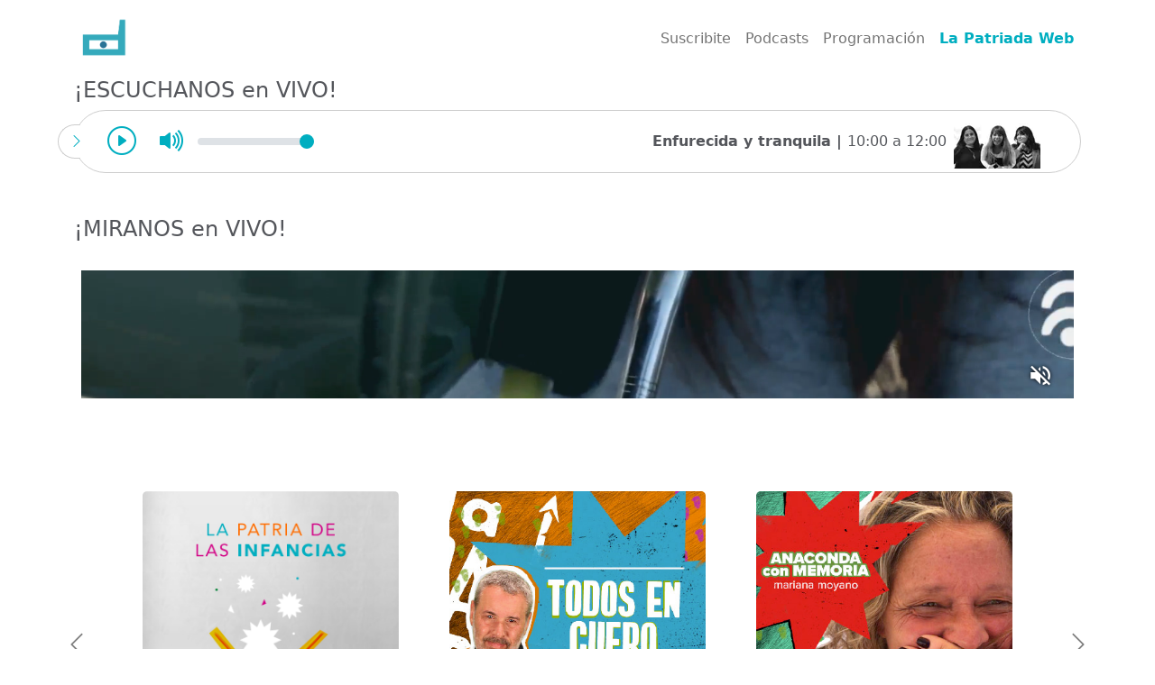

--- FILE ---
content_type: text/html; charset=utf-8
request_url: https://fmlapatriada.com.ar/?attachment_id=10311
body_size: 10828
content:
<!DOCTYPE html><html><head><meta charSet="utf-8"/><meta name="viewport" content="width=device-width"/><title>FM La Patriada | Estamos donde estás</title><meta name="description" content=""/><link rel="icon" href="/favicon.ico"/><meta property="og:locale" content="es_AR"/><meta property="og:type" content="website"/><meta property="og:title" content="FM La Patriada | Estamos donde estás"/><meta property="og:url" content="https://www.fmlapatriada.com.ar/"/><meta property="og:site_name" content="FM La Patriada"/><meta property="article:publisher" content="https://www.facebook.com/fmlapatriada"/><meta property="article:modified_time" content="2025-12-01T19:31:46.714Z"/><meta property="og:image" content="https://www.fmlapatriada.com.ar/social.png"/><meta property="og:image:width" content="1280"/><meta property="og:image:height" content="720"/><meta property="og:image:type" content="image/png"/><meta name="twitter:card" content="summary_large_image"/><meta name="twitter:image" content="https://www.fmlapatriada.com.ar/social.png"/><meta name="twitter:site" content="@FMLaPatriada"/><meta property="fb:pages" name="fb:pages" content="771065183785761"/><meta name="next-head-count" content="20"/><link rel="preload" href="/_next/static/css/295ee80e9bebff72.css" as="style"/><link rel="stylesheet" href="/_next/static/css/295ee80e9bebff72.css" data-n-g=""/><noscript data-n-css=""></noscript><script defer="" nomodule="" src="/_next/static/chunks/polyfills-c67a75d1b6f99dc8.js"></script><script src="/_next/static/chunks/webpack-9b312e20a4e32339.js" defer=""></script><script src="/_next/static/chunks/framework-4556c45dd113b893.js" defer=""></script><script src="/_next/static/chunks/main-59a391d0d796b9da.js" defer=""></script><script src="/_next/static/chunks/pages/_app-331a14aaf00d5cff.js" defer=""></script><script src="/_next/static/chunks/402-efb3343c0668de19.js" defer=""></script><script src="/_next/static/chunks/456-fbfeb1230b42a1f2.js" defer=""></script><script src="/_next/static/chunks/296-a783966fcd8bad88.js" defer=""></script><script src="/_next/static/chunks/pages/index-6629e38c98c4b72d.js" defer=""></script><script src="/_next/static/t3YW-L7KL_pOJ30P0odf6/_buildManifest.js" defer=""></script><script src="/_next/static/t3YW-L7KL_pOJ30P0odf6/_ssgManifest.js" defer=""></script></head><body><div id="__next"><div><header><nav class="navbar navbar-expand-lg navbar-light"><div class="container"><a href="/" class="navbar-brand"><img src="/img/logo.png"/></a><button aria-controls="basic-navbar-nav" type="button" aria-label="Toggle navigation" class="navbar-toggler collapsed"><span class="navbar-toggler-icon"></span></button><div class="justify-content-end navbar-collapse collapse" id="basic-navbar-nav"><div class="col-auto navbar-nav"><a href="/suscribite" data-rr-ui-event-key="/suscribite" class="nav-link">Suscribite</a><a href="/podcasts" data-rr-ui-event-key="/podcasts" class="nav-link">Podcasts</a><a href="/programacion" data-rr-ui-event-key="/programacion" class="nav-link">Programación</a><a target="_blank" href="https://www.lapatriadaweb.com.ar/" data-rr-ui-event-key="https://www.lapatriadaweb.com.ar/" class="nav-link"><strong class="text-primary">La Patriada Web</strong></a></div></div></div></nav><div class="container"><h4>¡ESCUCHANOS en VIVO!</h4><div class="lp-floating-radio lp-floating-radio--expanded"><button type="button" class="btn-expand btn btn-outline-primary"><i class="bi bi-chevron-right"></i></button><div class="lp-floating-radio__content"><div class="lp-floating-radio__controls"><button type="button" class="border-0 fs-2 bg-transparent btn btn-outline-primary"><i class="bi bi-play-circle"></i></button><button type="button" class="border-0 bg-transparent btn btn-outline-primary"><i class="bi fs-2 bi-volume-up-fill"></i></button><input type="range" class="form-range" value="100"/></div><div class="lp-floating-radio__descripcion"><strong style="margin-right:0.25em">FM La Patriada |</strong><span> Estamos donde estás</span></div></div></div></div></header><main class="my-5"><div style="overflow:hidden" class="container"><h4>¡MIRANOS en VIVO!</h4><div class="my-4 w-100"><iframe style="position:relative;overflow:hidden;width:100%;aspect-ratio:16/9" src="https://videocloud.instream.audio:2000/VideoPlayer/fmlapatriada?autoplay=1" scrolling="no" frameBorder="0" allow="autoplay" allowfullscreen=""></iframe></div><div class="mt-5 row"><div class="d-none d-md-block carousel slide carousel-dark"><div class="carousel-indicators"><button type="button" data-bs-target="" aria-label="Slide 1" class="active" aria-current="true"></button><button type="button" data-bs-target="" aria-label="Slide 2" aria-current="false"></button></div><div class="carousel-inner"><div class="active carousel-item"><div class="m-5 row"><div class="col-md-4"><div class="border-0 px-3 card"><img class="card-img-top" src="https://res.cloudinary.com/ddmeylhyp/image/upload/v1692801372/Podcast/infancias_pxncmf.jpg" role="button"/><div class="card-body"><a class="d-flex justify-content-between card-link" href="https://open.spotify.com/show/0sZXiomLKEThtjiBFNfJch"><i class="bi bi-play-fill"></i>Escuchalo completo</a></div></div></div><div class="col-md-4"><div class="border-0 px-3 card"><img class="card-img-top" src="https://res.cloudinary.com/ddmeylhyp/image/upload/v1677326017/Podcast/Podcast_Todos_en_cuero_personajes_cydkk4.jpg" role="button"/><div class="card-body"><a class="d-flex justify-content-between card-link" href="https://open.spotify.com/show/3wnbOw211EWm4NJq3FlIwa"><i class="bi bi-play-fill"></i>Escuchalo completo</a></div></div></div><div class="col-md-4"><div class="border-0 px-3 card"><img class="card-img-top" src="https://res.cloudinary.com/ddmeylhyp/image/upload/v1677326017/Podcast/Podcast_Anaconda_con_memoria_u9e1pv.jpg" role="button"/><div class="card-body"><a class="d-flex justify-content-between card-link" href="https://open.spotify.com/show/6RdNS8Y4z4sBuNPuPKiRdY"><i class="bi bi-play-fill"></i>Escuchalo completo</a></div></div></div></div></div><div class="carousel-item"><div class="m-5 row"><div class="col-md-4"><div class="border-0 px-3 card"><img class="card-img-top" src="https://res.cloudinary.com/ddmeylhyp/image/upload/v1689859378/Podcast/WhatsApp_Image_2023-07-19_at_14.29.52_vpr2cw.jpg" role="button"/><div class="card-body"><a class="d-flex justify-content-between card-link" href="https://open.spotify.com/show/6uolIWEVBp4Gjejreb6t8k"><i class="bi bi-play-fill"></i>Escuchalo completo</a></div></div></div><div class="col-md-4"><div class="border-0 px-3 card"><img class="card-img-top" src="https://assets.tina.io/6bc88408-538e-4835-8816-bf0046d5d906/LP_malvinas_genérico B.png" role="button"/><div class="card-body"><a class="d-flex justify-content-between card-link" href="https://open.spotify.com/show/4kPh373WsYrTqCYVZS1Evm"><i class="bi bi-play-fill"></i>Escuchalo completo</a></div></div></div><div class="col-md-4"><div class="border-0 px-3 card"><img class="card-img-top" src="https://res.cloudinary.com/ddmeylhyp/image/upload/v1687371309/Podcast/feed_02_rct2k6.png" role="button"/><div class="card-body"><a class="d-flex justify-content-between card-link" href="https://open.spotify.com/show/0IFadHoJB7FG0edFa5wlAR"><i class="bi bi-play-fill"></i>Escuchalo completo</a></div></div></div></div></div></div><a class="carousel-control-prev" role="button" tabindex="0" href="#"><span aria-hidden="true" class="carousel-control-prev-icon"></span><span class="visually-hidden">Previous</span></a><a class="carousel-control-next" role="button" tabindex="0" href="#"><span aria-hidden="true" class="carousel-control-next-icon"></span><span class="visually-hidden">Next</span></a></div><div class="d-md-none carousel slide carousel-dark"><div class="carousel-indicators"><button type="button" data-bs-target="" aria-label="Slide 1" class="active" aria-current="true"></button><button type="button" data-bs-target="" aria-label="Slide 2" aria-current="false"></button><button type="button" data-bs-target="" aria-label="Slide 3" aria-current="false"></button><button type="button" data-bs-target="" aria-label="Slide 4" aria-current="false"></button><button type="button" data-bs-target="" aria-label="Slide 5" aria-current="false"></button><button type="button" data-bs-target="" aria-label="Slide 6" aria-current="false"></button></div><div class="carousel-inner"><div class="active carousel-item"><div class="m-5 row"><div class="col-12"><div class="border-0 px-3 card"><img class="card-img-top" src="https://res.cloudinary.com/ddmeylhyp/image/upload/v1692801372/Podcast/infancias_pxncmf.jpg" role="button"/><div class="card-body"><a class="d-flex justify-content-between card-link" href="https://open.spotify.com/show/0sZXiomLKEThtjiBFNfJch"><i class="bi bi-play-fill"></i>Escuchalo completo</a></div></div></div></div></div><div class="carousel-item"><div class="m-5 row"><div class="col-12"><div class="border-0 px-3 card"><img class="card-img-top" src="https://res.cloudinary.com/ddmeylhyp/image/upload/v1677326017/Podcast/Podcast_Todos_en_cuero_personajes_cydkk4.jpg" role="button"/><div class="card-body"><a class="d-flex justify-content-between card-link" href="https://open.spotify.com/show/3wnbOw211EWm4NJq3FlIwa"><i class="bi bi-play-fill"></i>Escuchalo completo</a></div></div></div></div></div><div class="carousel-item"><div class="m-5 row"><div class="col-12"><div class="border-0 px-3 card"><img class="card-img-top" src="https://res.cloudinary.com/ddmeylhyp/image/upload/v1677326017/Podcast/Podcast_Anaconda_con_memoria_u9e1pv.jpg" role="button"/><div class="card-body"><a class="d-flex justify-content-between card-link" href="https://open.spotify.com/show/6RdNS8Y4z4sBuNPuPKiRdY"><i class="bi bi-play-fill"></i>Escuchalo completo</a></div></div></div></div></div><div class="carousel-item"><div class="m-5 row"><div class="col-12"><div class="border-0 px-3 card"><img class="card-img-top" src="https://res.cloudinary.com/ddmeylhyp/image/upload/v1689859378/Podcast/WhatsApp_Image_2023-07-19_at_14.29.52_vpr2cw.jpg" role="button"/><div class="card-body"><a class="d-flex justify-content-between card-link" href="https://open.spotify.com/show/6uolIWEVBp4Gjejreb6t8k"><i class="bi bi-play-fill"></i>Escuchalo completo</a></div></div></div></div></div><div class="carousel-item"><div class="m-5 row"><div class="col-12"><div class="border-0 px-3 card"><img class="card-img-top" src="https://assets.tina.io/6bc88408-538e-4835-8816-bf0046d5d906/LP_malvinas_genérico B.png" role="button"/><div class="card-body"><a class="d-flex justify-content-between card-link" href="https://open.spotify.com/show/4kPh373WsYrTqCYVZS1Evm"><i class="bi bi-play-fill"></i>Escuchalo completo</a></div></div></div></div></div><div class="carousel-item"><div class="m-5 row"><div class="col-12"><div class="border-0 px-3 card"><img class="card-img-top" src="https://res.cloudinary.com/ddmeylhyp/image/upload/v1687371309/Podcast/feed_02_rct2k6.png" role="button"/><div class="card-body"><a class="d-flex justify-content-between card-link" href="https://open.spotify.com/show/0IFadHoJB7FG0edFa5wlAR"><i class="bi bi-play-fill"></i>Escuchalo completo</a></div></div></div></div></div></div><a class="carousel-control-prev" role="button" tabindex="0" href="#"><span aria-hidden="true" class="carousel-control-prev-icon"></span><span class="visually-hidden">Previous</span></a><a class="carousel-control-next" role="button" tabindex="0" href="#"><span aria-hidden="true" class="carousel-control-next-icon"></span><span class="visually-hidden">Next</span></a></div></div><div class="my-4 row-publis-cuadradas row"></div><div class="mt-5 row"></div><div class="my-4 row"></div><div class="my-4 row-publis-cuadradas row"></div><div class="my-4 row"></div><div class="my-4 row"></div><div class="my-4 row"></div><div class="my-4 row"></div></div></main><div class="d-flex justify-content-center justify-content-sm-between flex-wrap container"><a href="/" class="navbar-brand"><img src="/img/logo-footer.png"/><div class="fecha">1 dic 2025</div></a><div class="social-links"><a target="_blank" href="https://twitter.com/FMLaPatriada"><i class="bi bi-twitter"></i></a><a target="_blank" href="https://www.facebook.com/fmlapatriada/"><i class="bi bi-facebook"></i></a><a target="_blank" href="https://www.instagram.com/fmlapatriada/"><i class="bi bi-instagram"></i></a><a target="_blank" href="https://www.tiktok.com/@fmlapatriada"><i class="bi bi-tiktok"></i></a><a target="_blank" href="https://www.youtube.com/channel/UCfVesMvKOc2ZgCkAJ51bxhQ"><i class="bi bi-youtube"></i></a><a target="_blank" href="https://open.spotify.com/user/fmlapatriada"><i class="bi bi-spotify"></i></a><a target="_blank" href="https://wa.me/541122349672"><i class="bi bi-whatsapp"></i></a></div></div></div></div><script id="__NEXT_DATA__" type="application/json">{"props":{"pageProps":{"data":{"programas":{"edges":[{"node":{"id":"content/programa/7030.mdx","title":"70/30","published":false,"subtitle":{"type":"root","children":[]},"body":{"type":"root","children":[{"type":"p","children":[{"type":"text","text":"70/30, dos hielos, un poco de espectáculos, un poco de deportes, de política y mucho de música, porque lo importante no es el porcentaje, lo importante, a veces… es lo que nos queda. Con Lei Orsaria."}]}]},"image":"https://res.cloudinary.com/ddmeylhyp/image/upload/v1686937583/Programacion/LP-70-30_1_sm4cai.jpg","thumbnail":"https://res.cloudinary.com/ddmeylhyp/image/upload/v1686937353/Repro%20y%20Recortes/LP-70-30_repro_k5irww.jpg","embed":"https://ar.radiocut.fm/radioshow/70-30-1/","dia":"7","hInicio":"19:00","hFin":"21:00"}},{"node":{"id":"content/programa/Bocha-de-data.mdx","title":"Bocha de data","published":false,"subtitle":{"type":"root","children":[]},"body":{"type":"root","children":[{"type":"p","children":[{"type":"text","text":"Con Luciana Glezer."}]}]},"image":"https://res.cloudinary.com/ddmeylhyp/image/upload/v1735571741/bocha_be5lnb.png","thumbnail":"https://res.cloudinary.com/ddmeylhyp/image/upload/v1712762206/Repro%20y%20Recortes/bocha_de_data_preoductor_qiebnv_zlhhy0.jpg","embed":"https://ar.radiocut.fm/radioshow/bocha-data/","dia":"7","hInicio":"8:00","hFin":"10:00"}},{"node":{"id":"content/programa/Cosa-de-negros.mdx","title":"Cosa de negros","published":false,"subtitle":{"type":"root","children":[]},"body":{"type":"root","children":[{"type":"p","children":[{"type":"text","text":"Con Leo y Seba Ronchetti."}]}]},"image":"https://res.cloudinary.com/ddmeylhyp/image/upload/v1677178817/Programacion/LP-cosa_lfodo1.jpg","thumbnail":"https://res.cloudinary.com/ddmeylhyp/image/upload/v1677178861/Repro%20y%20Recortes/LP-cosa_repro_pr6gsq.jpg","embed":"https://ar.radiocut.fm/radioshow/cosa-de-negros_3/","dia":"7","hInicio":"22:00","hFin":"1:00"}},{"node":{"id":"content/programa/Cosas-raras-para-gente-normal.mdx","title":"Cosas raras para gente normal","published":false,"subtitle":{"type":"root","children":[]},"body":{"type":"root","children":[{"type":"p","children":[{"type":"text","text":"El programa que existe para que te sientas bien mientras aterrizas de la semana. Con Quique Dupláa y Lucía Ríos. Todo lo que piden tus sábados."}]}]},"image":null,"thumbnail":null,"embed":null,"dia":"6","hInicio":"10:00","hFin":"12:00"}},{"node":{"id":"content/programa/Desayuno-de-campeones.mdx","title":"Desayuno de campeones","published":false,"subtitle":{"type":"root","children":[{"type":"p","children":[{"type":"text","text":"de 7 a 10 hs"}]},{"type":"p","children":[{"type":"text","text":"de lunes a viernes"}]}]},"body":{"type":"root","children":[{"type":"p","children":[{"type":"text","text":"Desayuno de Campeones","bold":true},{"type":"text","text":" te invita a empezar el día bien informado, con las mejores entrevistas y más onda que el baile del Dibu."}]},{"type":"p","children":[{"type":"text","text":"De lunes a viernes desde las 7 hasta las 10 con la conducción de Manu Pol, el pasilleo parlamentario de Coti Viñas y el humor de Seba Fernández."}]},{"type":"p","children":[{"type":"text","text":"Alto festín que producen y te sirven en bandeja Celes Albe, Dani Azul y Anaclara Herce."}]}]},"image":"https://res.cloudinary.com/ddmeylhyp/image/upload/v1680788126/Programacion/LP-desayuno_kcbowg.jpg","thumbnail":"https://res.cloudinary.com/ddmeylhyp/image/upload/v1681220518/Repro%20y%20Recortes/LP-desayuno_repro_xv0q7x.jpg","embed":null,"dia":"7","hInicio":"7:00","hFin":"10:00"}},{"node":{"id":"content/programa/El-gusto-de-hablar.mdx","title":"El gusto de hablar","published":false,"subtitle":{"type":"root","children":[]},"body":{"type":"root","children":[{"type":"p","children":[{"type":"text","text":"Un intento por demostrar que no hay opciones, aunque no quieras hablar, superar culpas y charlar.  El Gusto De Hablar... no hay opción sin garantías de mucho. Con Oscar Orquera."}]}]},"image":"https://res.cloudinary.com/ddmeylhyp/image/upload/v1687020613/Repro%20y%20Recortes/LP-gusto_hablar_aj2wyd.jpg","thumbnail":"https://res.cloudinary.com/ddmeylhyp/image/upload/v1687020598/Repro%20y%20Recortes/LP-gusto-hablar_repro_drs7iv.jpg","embed":"https://ar.radiocut.fm/radioshow/gusto-hablar/","dia":"0","hInicio":"21:00","hFin":"23:00"}},{"node":{"id":"content/programa/Elecciones-2023.mdx","title":"Ballotage 2023","published":false,"subtitle":{"type":"root","children":[]},"body":{"type":"root","children":[{"type":"p","children":[{"type":"text","text":"El domingo 19 de noviembre seguí el ballotage en la cobertura especial de #LaPatriada a partir de las 17hs, el análisis y el minuto a minuto desde los búnker, en "},{"type":"a","url":"http://fmlapatriada.com.ar","title":null,"children":[{"type":"text","text":"http://fmlapatriada.com.ar"}]},{"type":"text","text":" o en la FM 102.1"}]}]},"image":"https://res.cloudinary.com/ddmeylhyp/image/upload/v1700424436/twitter_spwnau.png","thumbnail":"https://res.cloudinary.com/ddmeylhyp/image/upload/v1700424421/1-1_uiv3dd.png","embed":null,"dia":"0","hInicio":"17:00","hFin":"0:00"}},{"node":{"id":"content/programa/Enfurecida-y-tranquila.mdx","title":"Enfurecida y tranquila","published":true,"subtitle":{"type":"root","children":[]},"body":{"type":"root","children":[{"type":"p","children":[{"type":"text","text":"Con Paula Rojo, Maby Sosa y Jenny Durán. Porque la cultura es una forma de expresión política."}]}]},"image":"https://res.cloudinary.com/ddmeylhyp/image/upload/v1747833103/Programacion/enfurecida_y_tranquila_t0lcdr.png","thumbnail":"https://res.cloudinary.com/ddmeylhyp/image/upload/v1747668763/Repro%20y%20Recortes/enfurecida_y_tranquila_web_y_radiocut_u3nokz.png","embed":"https://ar.radiocut.fm/radioshow/enfurecida-y-tranquila/","dia":"0","hInicio":"10:00","hFin":"12:00"}},{"node":{"id":"content/programa/Factor-UV.mdx","title":"Factor UV","published":false,"subtitle":{"type":"root","children":[]},"body":{"type":"root","children":[{"type":"p","children":[{"type":"text","text":"A las 13 cuando más calienta el sol llega "},{"type":"text","text":"Factor UV","bold":true},{"type":"text","text":" con "},{"type":"text","text":"Ursula Vargues","bold":true},{"type":"text","text":" y "},{"type":"text","text":"Eduardo de la Puente.","bold":true}]},{"type":"p","children":[{"type":"text","text":"El mejor programa para no quemarte el bocho. Algo de información, otro tanto de saberes tratados con mucha responsabilidad y la mejor música."}]},{"type":"p","children":[{"type":"text","text":"Todo bajo la atenta escucha de los mejores oyentes de la \"radiofonía argentina”."}]},{"type":"p","children":[{"type":"text","text":"Acompañan, Shiva Emperatriz - Comunidad LGBT plus plus plus, Fernando Saicha - Mundo cannábico, Julián Fava – Filosofía y Kini Roesler - Ecología."}]},{"type":"p","children":[{"type":"text","text":"Con la producción del Katari, alias Antonio García, y el zorrito, alias Martín de la Vega."}]}]},"image":"https://res.cloudinary.com/ddmeylhyp/image/upload/v1677178818/Programacion/LP-uv_jjwa9d.jpg","thumbnail":"https://res.cloudinary.com/ddmeylhyp/image/upload/v1677178864/Repro%20y%20Recortes/LP-uv_repro_mrwxt6.jpg","embed":"https://ar.radiocut.fm/radioshow/factor-uv/","dia":"7","hInicio":"13:00","hFin":"15:00"}},{"node":{"id":"content/programa/Feria-de-besos.mdx","title":"Feria de besos","published":false,"subtitle":{"type":"root","children":[]},"body":{"type":"root","children":[{"type":"p","children":[{"type":"text","text":"Con de Leo Gudiño, Paula Pintos y Nicolás Ventieri."}]}]},"image":"https://res.cloudinary.com/ddmeylhyp/image/upload/v1680788150/Programacion/LP-feria_t3iw15.jpg","thumbnail":"https://res.cloudinary.com/ddmeylhyp/image/upload/v1681221192/Repro%20y%20Recortes/LP-feria_repro_wdco9x.jpg","embed":"https://ar.radiocut.fm/radioshow/feria-besos/","dia":"6","hInicio":"14:00","hFin":"16:00"}},{"node":{"id":"content/programa/La-Farsa-Actual.mdx","title":"La Farsa Actual","published":false,"subtitle":{"type":"root","children":[]},"body":{"type":"root","children":[{"type":"p","children":[{"type":"text","text":"Con Guille Ramos y Nahuel Sánchez."}]}]},"image":"https://res.cloudinary.com/ddmeylhyp/image/upload/v1677864391/Programacion/LP-farsa_eg5u8h.jpg","thumbnail":"https://res.cloudinary.com/ddmeylhyp/image/upload/v1677178862/Repro%20y%20Recortes/LP-farsa_repro_cgqbkh.jpg","embed":"https://ar.radiocut.fm/radioshow/farsa-actual/","dia":"6","hInicio":"18:00","hFin":"20:00"}},{"node":{"id":"content/programa/La-Matriada.mdx","title":"La Matriada","published":false,"subtitle":{"type":"root","children":[{"type":"p","children":[{"type":"text","text":"Un aquelarre que danza..."}]}]},"body":{"type":"root","children":[{"type":"h3","children":[{"type":"text","text":"“El Aquelarre nocturno en el aire de la patriada.”"}]},{"type":"p","children":[{"type":"text","text":"La Matriada es un encuentro de voces, cantos y expresiones de los feminismos de todos los tiempos y territorios."}]},{"type":"p","children":[{"type":"text","text":"En el aquelarre nos pensamos, nos desarmamos y nos reconstruimos colectivamente. "}]},{"type":"p","children":[{"type":"text","text":"El ritual nocturno del fuego nos convoca y borra las fronteras de nuestros cuerpos para volvernos fuerza. "}]},{"type":"p","children":[{"type":"text","text":"Sumate vos también, de lunes a viernes de 1 a 6 am."}]},{"type":"p","children":[{"type":"text","text":"Producción y coordinación general: Ivanna Durante"}]},{"type":"p","children":[{"type":"text","text":"Locución y edición artística: Eugenia Santorum."}]},{"type":"p","children":[{"type":"text","text":"Edición: María Naiberger"}]}]},"image":"https://res.cloudinary.com/ddmeylhyp/image/upload/v1681234761/Programacion/LP-la-matriada_flkbmr.jpg","thumbnail":"https://res.cloudinary.com/ddmeylhyp/image/upload/v1677178864/Repro%20y%20Recortes/LP-matriada_repro_uclyhc.jpg","embed":"https://ar.radiocut.fm/radioshow/matriada/","dia":"7","hInicio":"1:00","hFin":"6:00"}},{"node":{"id":"content/programa/La-kermesse-de-los-sbados.mdx","title":"La kermesse de los sábados","published":false,"subtitle":{"type":"root","children":[]},"body":{"type":"root","children":[{"type":"p","children":[{"type":"text","text":"Con la conducción de Martín Jáuregui y equipo: Loli Insua, Ivanna Durante y Loch Ness.\nProductor: Hernán Gil Pinheiro\nOperador: Marco Arauz."}]}]},"image":"https://res.cloudinary.com/ddmeylhyp/image/upload/v1677178818/Programacion/LP-kermesse__kkso9w.jpg","thumbnail":"https://res.cloudinary.com/ddmeylhyp/image/upload/v1677178862/Repro%20y%20Recortes/LP-kermesse_repro_cn7ny7.jpg","embed":"https://ar.radiocut.fm/radioshow/la-kermesse-de-los-sabados_3/","dia":"6","hInicio":"11:00","hFin":"14:00"}},{"node":{"id":"content/programa/La-palabra-justa.mdx","title":"La palabra justa","published":false,"subtitle":{"type":"root","children":[{"type":"p","children":[{"type":"text","text":"La palabra justa","bold":true},{"type":"text","text":", el programa de la Agencia Paco Urondo."}]}]},"body":{"type":"root","children":[{"type":"p","children":[{"type":"text","text":"Con la conducción de Martín “el Turco” Massad, y todo el equipo, Carolina Fernández, Lula Buono y Ariel Pinus."}]}]},"image":"https://res.cloudinary.com/ddmeylhyp/image/upload/v1712762084/Programacion/LP-palabra_nkwpok_brzyx6.jpg","thumbnail":"https://res.cloudinary.com/ddmeylhyp/image/upload/v1712763978/Repro%20y%20Recortes/la_palabra_justa_repro_fdkf4x.png","embed":"https://ar.radiocut.fm/radioshow/palabra-justa/","dia":"0","hInicio":"10:00","hFin":"12:00"}},{"node":{"id":"content/programa/Laberinto-de-voces.mdx","title":"Laberinto de voces","published":true,"subtitle":{"type":"root","children":[]},"body":{"type":"root","children":[{"type":"p","children":[{"type":"text","text":"Con Sebastián Di Giorgio, Grisel Lisotti, Paula Fernández y Beto de Liniers."}]}]},"image":"https://res.cloudinary.com/ddmeylhyp/image/upload/v1758559237/Publicidades/LABERINTO_tw_2025_vgpsru.png","thumbnail":"https://res.cloudinary.com/ddmeylhyp/image/upload/v1743523682/Programacion/laberinto_web_25_m41x7k.png","embed":"https://ar.radiocut.fm/radioshow/laberinto-voces/","dia":"6","hInicio":"10:00","hFin":"13:00"}},{"node":{"id":"content/programa/Lo-viejo-funciona.mdx","title":"Lo viejo funciona","published":true,"subtitle":{"type":"root","children":[]},"body":{"type":"root","children":[{"type":"p","children":[{"type":"text","text":"Con Carlos Caramello, Hernán Brienza y Rulo Dellatorre."}]},{"type":"p","children":[{"type":"text","text":"Una charla abierta en la que pasa alguno, entra y conversa. Un rato para reflexionar, repasar algún tema de actualidad, charlar con alguien y escuchar un poco de música."}]}]},"image":"https://res.cloudinary.com/ddmeylhyp/image/upload/v1749037611/Programacion/Lo_viejo_funciona_FLYER_X_vcsxai.png","thumbnail":"https://res.cloudinary.com/ddmeylhyp/image/upload/v1749037625/Programacion/lo_viejo_funciona_radio_cut_web_yalsut.png","embed":"https://ar.radiocut.fm/radioshow/lo-viejo-funciona/","dia":"7","hInicio":"14:00","hFin":"16:00"}},{"node":{"id":"content/programa/Mover-al-futuro.mdx","title":"Mover al futuro","published":true,"subtitle":{"type":"root","children":[]},"body":{"type":"root","children":[{"type":"p","children":[{"type":"text","text":"Con Quique Duplaá, Manuela Bares Peralta y Enrique De la Calle. El pasado no se puede cambiar, pero el futuro lo hacés vos. Economía, política, cultura."}]}]},"image":"https://res.cloudinary.com/ddmeylhyp/image/upload/v1748873622/Programacion/Mover_al_Futuro_X_narnsu.png","thumbnail":"https://res.cloudinary.com/ddmeylhyp/image/upload/v1748873634/Programacion/MOVER_AL_FUTURO_radio_cut_web_cuoigl.png","embed":"https://ar.radiocut.fm/radioshow/mover-al-futuro/","dia":"7","hInicio":"16:00","hFin":"18:00"}},{"node":{"id":"content/programa/Nobleza-Hormiga.mdx","title":"Nobleza hormiga","published":false,"subtitle":{"type":"root","children":[]},"body":{"type":"root","children":[{"type":"p","children":[{"type":"text","text":"Desde las 15 y hasta las 17hs, vuelve la información con Nobleza Hormiga. Ezequiel Orlando, Lucía Jolivet y Werner Pertot."}]},{"type":"p","children":[{"type":"text","text":"La información de todo lo que va pasando, para que en ningún momento del día te pierdas algo y estés informado, porque cuando el hormiguero está revuelto, siempre aparecen nuevas noticias."}]},{"type":"p","children":[{"type":"text","text":"También son como esa hormiga que aparece en el azúcar o arriba de la mesada, están en todos lados y en todas las cosas, primicias, información, diversión y mucha música."}]}]},"image":"https://res.cloudinary.com/ddmeylhyp/image/upload/v1677178816/Programacion/LP-nobleza-hormiga_vca9kf.jpg","thumbnail":"https://res.cloudinary.com/ddmeylhyp/image/upload/v1677178863/Repro%20y%20Recortes/LP-nobleza-hormiga_repro_ytv1pz.jpg","embed":"https://ar.radiocut.fm/radioshow/nobleza-hormiga/","dia":"7","hInicio":"15:00","hFin":"17:00"}},{"node":{"id":"content/programa/PASO-2023.mdx","title":"PASO 2023","published":false,"subtitle":{"type":"root","children":[]},"body":{"type":"root","children":[{"type":"p","children":[{"type":"text","text":"El domingo 13 de agosto, seguí las #PASO2023 en la cobertura especial de #LaPatriada. A partir de las 17hs, de cara al cierre de comicios y las generales del 22 de octubre, el análisis y la cobertura desde los bunker, lo seguís en "},{"type":"a","url":"http://fmlapatriada.com.ar","title":null,"children":[{"type":"text","text":"http://fmlapatriada.com.ar"}]},{"type":"text","text":" o en la FM 102.1"}]}]},"image":"https://res.cloudinary.com/ddmeylhyp/image/upload/v1691964264/Programacion/twitter-100_tvhd1z.jpg","thumbnail":"https://res.cloudinary.com/ddmeylhyp/image/upload/v1691964404/Repro%20y%20Recortes/1-1-100_amb6or.jpg","embed":null,"dia":"0","hInicio":"17:00","hFin":"0:00"}},{"node":{"id":"content/programa/Palo-y-a-la-bolsa.mdx","title":"Palo y a la bolsa","published":true,"subtitle":{"type":"root","children":[]},"body":{"type":"root","children":[{"type":"p","children":[{"type":"text","text":"Un debate sobre el mundo del trabajo, la política y la sociedad. Con Juan Pedro Gallardo, Adrián Cardozo y Martín Guerrero"}]}]},"image":"https://res.cloudinary.com/ddmeylhyp/image/upload/v1763410022/Programacion/palo_y_a_la_bolsa_rarbzr.png","thumbnail":"https://res.cloudinary.com/ddmeylhyp/image/upload/v1763410039/Programacion/palo_y_a_la_bolsa_2025_WEB_aktdpk.png","embed":"https://ar.radiocut.fm/radioshow/palo-y-a-bolsa/","dia":"2","hInicio":"18:00","hFin":"19:00"}},{"node":{"id":"content/programa/Pasos-perdidos.mdx","title":"Pasos perdidos","published":true,"subtitle":{"type":"root","children":[]},"body":{"type":"root","children":[{"type":"p","children":[{"type":"text","text":"Con Fernando Amato, Lorena Álvarez y Demián Verduga."}]}]},"image":"https://res.cloudinary.com/ddmeylhyp/image/upload/v1743188895/Programacion/PP_X_25_xctlmm.png","thumbnail":"https://res.cloudinary.com/ddmeylhyp/image/upload/v1743189084/Programacion/pasos_perdidos_pagina_2025_e5zgiq.png","embed":"https://ar.radiocut.fm/radioshow/pasos-perdidos-1/","dia":"7","hInicio":"7:00","hFin":"9:00"}},{"node":{"id":"content/programa/Pizza-fra.mdx","title":"Pizza fría","published":false,"subtitle":{"type":"root","children":[]},"body":{"type":"root","children":[{"type":"p","children":[{"type":"text","text":"Con Sofía Llamedo y Manu Basile."}]}]},"image":"https://res.cloudinary.com/ddmeylhyp/image/upload/v1687021162/Repro%20y%20Recortes/LP-pizza-fria_fhadkc.jpg","thumbnail":"https://res.cloudinary.com/ddmeylhyp/image/upload/v1687021163/Repro%20y%20Recortes/LP-pizza-fria_repro_thuklp.jpg","embed":"https://ar.radiocut.fm/radioshow/pizza-fria/","dia":"6","hInicio":"16:00","hFin":"18:00"}},{"node":{"id":"content/programa/Pon-primera.mdx","title":"Poné primera","published":false,"subtitle":{"type":"root","children":[]},"body":{"type":"root","children":[{"type":"p","children":[{"type":"text","text":"Con Gonzalo Navarro"}]}]},"image":"https://res.cloudinary.com/ddmeylhyp/image/upload/v1680726882/Programacion/LP-pone_primera_sf_f8zl81.jpg","thumbnail":"https://res.cloudinary.com/ddmeylhyp/image/upload/v1681221170/Repro%20y%20Recortes/LP-pon%C3%A9_primera_repro_hupmuf.jpg","embed":"https://ar.radiocut.fm/radioshow/pone-primera-1/","dia":"7","hInicio":"6:00","hFin":"7:00"}},{"node":{"id":"content/programa/Sin-Pasaportes.mdx","title":"Sin pasaportes","published":true,"subtitle":{"type":"root","children":[]},"body":{"type":"root","children":[{"type":"p","children":[{"type":"text","text":"Un programa de política internacional, con análisis y opinión dentro y fuera de los marcos."}]},{"type":"p","children":[{"type":"text","text":"Con Gabriel Fuks, Franco Metaza y Oriane Fléchaire."}]}]},"image":"https://res.cloudinary.com/ddmeylhyp/image/upload/v1755521649/Programacion/SIN_PASAPORTES_TW_ewjaqe.png","thumbnail":"https://res.cloudinary.com/ddmeylhyp/image/upload/v1755521880/Programacion/sin_pasaportes_web_wbfoxq.png","embed":"https://fmlapatriada.com.ar/programa/Sin-pasaportes","dia":"3","hInicio":"18:00","hFin":"19:30"}},{"node":{"id":"content/programa/Slo-una-noche-ms.mdx","title":"Sólo una noche más","published":false,"subtitle":{"type":"root","children":[]},"body":{"type":"root","children":[{"type":"p","children":[{"type":"text","text":"Con Julián Fava y Facundo Cardoso."}]}]},"image":"https://res.cloudinary.com/ddmeylhyp/image/upload/v1677178815/Programacion/LP-solo-una-noche_mv4chi.jpg","thumbnail":"https://res.cloudinary.com/ddmeylhyp/image/upload/v1677178864/Repro%20y%20Recortes/LP-solo-noche_repro_uarfcg.jpg","embed":"https://ar.radiocut.fm/radioshow/solo-una-noche-mas/","dia":"7","hInicio":"21:00","hFin":"22:00"}},{"node":{"id":"content/programa/Suena-el-viento.mdx","title":"Suena el viento","published":true,"subtitle":{"type":"root","children":[]},"body":{"type":"root","children":[{"type":"p","children":[{"type":"text","text":"Con Néstor Di Luezzo."}]}]},"image":"https://res.cloudinary.com/ddmeylhyp/image/upload/v1722862197/luenzo_X_mxxl3g.jpg","thumbnail":"https://res.cloudinary.com/ddmeylhyp/image/upload/v1722862330/para_app_luenzo_q3nkdl.png","embed":"https://ar.radiocut.fm/radioshow/suena-el-viento/","dia":"0","hInicio":"14:00","hFin":"16:00"}},{"node":{"id":"content/programa/Tarde-sin-fondo.mdx","title":"Tarde sin fondo","published":false,"subtitle":{"type":"root","children":[]},"body":{"type":"root","children":[{"type":"p","children":[{"type":"text","text":"A las 17 "},{"type":"text","text":"Tarde sin fondo","bold":true},{"type":"text","text":", economía política en tu mismo idioma"}]},{"type":"p","children":[{"type":"text","text":"Con Luciana Glezer, Sebastian Premici y la actriz Flora Ferrari como Melani Soldy."}]},{"type":"p","children":[{"type":"text","text":"Recorremos la agenda económica para ordenar el debate y fortalecer la disputa por la distribución del ingreso y la riqueza. Un programa que hace alarde de su capacidad de reflexionar sobre los temas que afectan tu bolsillo."}]},{"type":"p","children":[{"type":"text","text":"Un bondi sin frenos que se mete en el barro del poder para llevarte hasta la verdad de la milanesa."}]},{"type":"p","children":[{"type":"text","text":"Con la producción de Jimmy Riva y Macarena Perez Fantoni."}]}]},"image":"https://res.cloudinary.com/ddmeylhyp/image/upload/v1677178816/Programacion/LP-tarde_alqo1u.jpg","thumbnail":"https://res.cloudinary.com/ddmeylhyp/image/upload/v1677178866/Repro%20y%20Recortes/LP-tarde_repro_fo0nts.jpg","embed":"https://ar.radiocut.fm/radioshow/tarde-sin-fondo/","dia":"7","hInicio":"17:00","hFin":"19:00"}},{"node":{"id":"content/programa/Tengo-lo-tuyo.mdx","title":"Tengo lo tuyo","published":false,"subtitle":{"type":"root","children":[]},"body":{"type":"root","children":[{"type":"p","children":[{"type":"text","text":"La vuelta a casa se volvió menos pesada desde que llegó "},{"type":"text","text":"Tengo lo tuyo","bold":true},{"type":"text","text":"... tiene todo lo que necesitás y te dan hasta lo que no tienen, de lunes a viernes, desde las 19 y hasta las 21hs, con Nico Marsico, Coti Viñas y Lei Orsaria"}]},{"type":"p","children":[{"type":"text","text":"Actualidad, música, entretenimiento, cultura, deportes, lo que te gusta. ¿Querés más? La rosca política con Nico Mársico, Coti Viñas trae info fresquita desde los pasillos del Congreso y Lei Orsaria le pone humor y espectáculos a la tarde."}]},{"type":"p","children":[{"type":"text","text":"Terminá el día con nosotros, vas a querer repetir."}]},{"type":"p","children":[{"type":"text","text":"Con la producción de la jefa Celes Albe y Maca Pérez Fantoni"}]}]},"image":"https://res.cloudinary.com/ddmeylhyp/image/upload/v1677178815/Programacion/LP-tengo_ceffly.jpg","thumbnail":"https://res.cloudinary.com/ddmeylhyp/image/upload/v1677178863/Repro%20y%20Recortes/LP-tengo_repro_vty2hj.jpg","embed":"https://ar.radiocut.fm/radioshow/tengo-lo-tuyo/","dia":"7","hInicio":"19:00","hFin":"21:00"}},{"node":{"id":"content/programa/Todo-es-Tango.mdx","title":"Todo es tango","published":true,"subtitle":{"type":"root","children":[]},"body":{"type":"root","children":[{"type":"p","children":[{"type":"text","text":"Con Marina Arias, Ianina Trigo y Walter Alegre."}]}]},"image":"https://res.cloudinary.com/ddmeylhyp/image/upload/v1712762612/Programacion/todoestango_largo_wnub1h.jpg","thumbnail":"https://res.cloudinary.com/ddmeylhyp/image/upload/v1712763931/Repro%20y%20Recortes/todo_es_tango_repro_dvhgka.png","embed":"https://ar.radiocut.fm/radioshow/todo-es-tango-1/","dia":"0","hInicio":"12:00","hFin":"14:00"}},{"node":{"id":"content/programa/Todos-en-cuero.mdx","title":"Todos en cuero","published":true,"subtitle":{"type":"root","children":[]},"body":{"type":"root","children":[{"type":"p","children":[{"type":"text","text":"Desde las 11 y hasta las 14, otra vez lo mismo… "},{"type":"text","text":"Todos en Cuero","bold":true},{"type":"text","text":"."}]},{"type":"p","children":[{"type":"text","text":"Carlos Barragán conduce esta maravilla con las prácticas espurias de siempre: reírnos, pensar, informarnos, reírnos, criticar a los demás, reírnos, analizar lo que pasa, y dejar de pensar para poder reírnos."}]},{"type":"p","children":[{"type":"text","text":"Con Marcelito Chirinos, Lautarito y Manuelita Fernández y Mayan y Marinita Arias."}]},{"type":"p","children":[{"type":"text","text":"Gente grande que en la radio parece otra cosa."}]},{"type":"p","children":[{"type":"text","text":"Con la Producción de Danielita Azulcita"}]}]},"image":"https://res.cloudinary.com/ddmeylhyp/image/upload/v1757445276/Programacion/TODOS_EN_CUERO_2025_tqmvsw.png","thumbnail":"https://res.cloudinary.com/ddmeylhyp/image/upload/v1743172616/Programacion/programa_tec_pagina_pwc2uv.png","embed":"https://ar.radiocut.fm/radioshow/todos-en-cuero-1/","dia":"7","hInicio":"11:00","hFin":"14:00"}},{"node":{"id":"content/programa/Tomar-aire.mdx","title":"Tomar aire","published":false,"subtitle":{"type":"root","children":[]},"body":{"type":"root","children":[{"type":"p","children":[{"type":"text","text":"Dos horas para relajar, escuchar buena musica, informarte y tener sobre todo ese momento para poder tomar aire, parar y volver a empezar."}]},{"type":"p","children":[{"type":"text","text":"Con Ivanna Durante."}]}]},"image":"https://res.cloudinary.com/ddmeylhyp/image/upload/v1684773103/Repro%20y%20Recortes/LP-tomar-aire_1_zzfcya.jpg","thumbnail":"https://res.cloudinary.com/ddmeylhyp/image/upload/v1684773103/Repro%20y%20Recortes/LP-tomar-aire_REPRO_l8gjzz.jpg","embed":"https://ar.radiocut.fm/radioshow/tomar-aire/","dia":"7","hInicio":"15:00","hFin":"17:00"}},{"node":{"id":"content/programa/Triple-Click.mdx","title":"Triple click","published":true,"subtitle":{"type":"root","children":[]},"body":{"type":"root","children":[{"type":"p","children":[{"type":"text","text":"Luciana Glezer, Pablo Dipierri, Fabián Waldman."}]}]},"image":"https://res.cloudinary.com/ddmeylhyp/image/upload/v1743183564/Programacion/triple_click_tw_tljhwk.png","thumbnail":"https://res.cloudinary.com/ddmeylhyp/image/upload/v1743182437/Programacion/triple_click_pagina_uuxcc8.png","embed":"https://ar.radiocut.fm/radioshow/triple-click/","dia":"7","hInicio":"9:00","hFin":"11:00"}}]},"pagina":{"title":"Home","publicidadLarga1":null,"publicidadLarga3":null,"publicidadSubPodcast1":null,"publicidadSubPodcast2":null,"publicidadSubPodcast3":null,"publicidadLarga4":null,"publicidadInferior1":null,"publicidadInferior2":null,"publicidadInferior3":null,"publicidadLarga2":null,"publicidadLarga5":null,"publicidadLarga6":null,"body":{"type":"root","children":[]}}},"query":"\n    query paginaConProgramas($relativePath: String!) {\n  programas: programaConnection {\n    edges {\n      node {\n        id\n        ...ProgramaParts\n      }\n    }\n  }\n  pagina(relativePath: $relativePath) {\n    ...PaginaParts\n  }\n}\n    \n    fragment ProgramaParts on Programa {\n  title\n  published\n  subtitle\n  body\n  image\n  thumbnail\n  embed\n  dia\n  hInicio\n  hFin\n}\n    \n\n    fragment PaginaParts on Pagina {\n  title\n  publicidadLarga1 {\n    ... on Publicidad {\n      title\n      image\n      link\n      format {\n        ... on Formatos_publicidad {\n          title\n          ancho\n          alto\n        }\n        ... on Document {\n          id\n        }\n      }\n      body\n    }\n    ... on Document {\n      id\n    }\n  }\n  publicidadLarga3 {\n    ... on Publicidad {\n      title\n      image\n      link\n      format {\n        ... on Formatos_publicidad {\n          title\n          ancho\n          alto\n        }\n        ... on Document {\n          id\n        }\n      }\n      body\n    }\n    ... on Document {\n      id\n    }\n  }\n  publicidadSubPodcast1 {\n    ... on Publicidad {\n      title\n      image\n      link\n      format {\n        ... on Formatos_publicidad {\n          title\n          ancho\n          alto\n        }\n        ... on Document {\n          id\n        }\n      }\n      body\n    }\n    ... on Document {\n      id\n    }\n  }\n  publicidadSubPodcast2 {\n    ... on Publicidad {\n      title\n      image\n      link\n      format {\n        ... on Formatos_publicidad {\n          title\n          ancho\n          alto\n        }\n        ... on Document {\n          id\n        }\n      }\n      body\n    }\n    ... on Document {\n      id\n    }\n  }\n  publicidadSubPodcast3 {\n    ... on Publicidad {\n      title\n      image\n      link\n      format {\n        ... on Formatos_publicidad {\n          title\n          ancho\n          alto\n        }\n        ... on Document {\n          id\n        }\n      }\n      body\n    }\n    ... on Document {\n      id\n    }\n  }\n  publicidadLarga4 {\n    ... on Publicidad {\n      title\n      image\n      link\n      format {\n        ... on Formatos_publicidad {\n          title\n          ancho\n          alto\n        }\n        ... on Document {\n          id\n        }\n      }\n      body\n    }\n    ... on Document {\n      id\n    }\n  }\n  publicidadInferior1 {\n    ... on Publicidad {\n      title\n      image\n      link\n      format {\n        ... on Formatos_publicidad {\n          title\n          ancho\n          alto\n        }\n        ... on Document {\n          id\n        }\n      }\n      body\n    }\n    ... on Document {\n      id\n    }\n  }\n  publicidadInferior2 {\n    ... on Publicidad {\n      title\n      image\n      link\n      format {\n        ... on Formatos_publicidad {\n          title\n          ancho\n          alto\n        }\n        ... on Document {\n          id\n        }\n      }\n      body\n    }\n    ... on Document {\n      id\n    }\n  }\n  publicidadInferior3 {\n    ... on Publicidad {\n      title\n      image\n      link\n      format {\n        ... on Formatos_publicidad {\n          title\n          ancho\n          alto\n        }\n        ... on Document {\n          id\n        }\n      }\n      body\n    }\n    ... on Document {\n      id\n    }\n  }\n  publicidadLarga2 {\n    ... on Publicidad {\n      title\n      image\n      link\n      format {\n        ... on Formatos_publicidad {\n          title\n          ancho\n          alto\n        }\n        ... on Document {\n          id\n        }\n      }\n      body\n    }\n    ... on Document {\n      id\n    }\n  }\n  publicidadLarga5 {\n    ... on Publicidad {\n      title\n      image\n      link\n      format {\n        ... on Formatos_publicidad {\n          title\n          ancho\n          alto\n        }\n        ... on Document {\n          id\n        }\n      }\n      body\n    }\n    ... on Document {\n      id\n    }\n  }\n  publicidadLarga6 {\n    ... on Publicidad {\n      title\n      image\n      link\n      format {\n        ... on Formatos_publicidad {\n          title\n          ancho\n          alto\n        }\n        ... on Document {\n          id\n        }\n      }\n      body\n    }\n    ... on Document {\n      id\n    }\n  }\n  body\n}\n    ","variables":{"relativePath":"home.mdx"},"podcasts":[{"_sys":{"filename":"La-Patria-de-las-Infancias","basename":"La-Patria-de-las-Infancias.mdx","breadcrumbs":["La-Patria-de-las-Infancias"],"path":"content/podcast/La-Patria-de-las-Infancias.mdx","relativePath":"La-Patria-de-las-Infancias.mdx","extension":".mdx"},"id":"content/podcast/La-Patria-de-las-Infancias.mdx","title":"La Patria de las Infancias","published":true,"prioridad":1,"destacado":true,"link":"https://open.spotify.com/show/0sZXiomLKEThtjiBFNfJch","image":"https://res.cloudinary.com/ddmeylhyp/image/upload/v1692801372/Podcast/infancias_pxncmf.jpg","body":{"type":"root","children":[{"type":"p","children":[{"type":"text","text":"Un podcast que nos sumerge en las narrativas sobre las infancias, a través de su literatura, sus cuentos y sus relatos"}]},{"type":"p","children":[{"type":"text","text":"Idea original, guion y locución: Ana Schroder.\nProducción y coordinación: Ivanna Durante.\nEdición: Eugenia Santorum.\nMúsica original: Pablo Narezo."}]},{"type":"h5","children":[{"type":"text","text":"Un podcast de la Matriada para la Patriada Producciones."}]}]}},{"_sys":{"filename":"Todos-en-cuero","basename":"Todos-en-cuero.mdx","breadcrumbs":["Todos-en-cuero"],"path":"content/podcast/Todos-en-cuero.mdx","relativePath":"Todos-en-cuero.mdx","extension":".mdx"},"id":"content/podcast/Todos-en-cuero.mdx","title":"Todos en cuero","published":true,"prioridad":1,"destacado":true,"link":"https://open.spotify.com/show/3wnbOw211EWm4NJq3FlIwa","image":"https://res.cloudinary.com/ddmeylhyp/image/upload/v1677326017/Podcast/Podcast_Todos_en_cuero_personajes_cydkk4.jpg","body":{"type":"root","children":[{"type":"p","children":[{"type":"text","text":"Carlos Barragán conduce "},{"type":"text","text":"Todos en Cuero","bold":true},{"type":"text","text":" junto a un equipo de agradables personas, de lunes a viernes de 10 a 13hs y lo visitan personajes desopilantes."}]},{"type":"p","children":[{"type":"text","text":"Escuchá Nuestro país es así; Marcelo Aliverti; Chirinostalgias; Américo Dupont;  Boris Blaga; Wang Carlos, y muchos personajes más."}]}]}},{"_sys":{"filename":"Anaconda-con-memoria","basename":"Anaconda-con-memoria.mdx","breadcrumbs":["Anaconda-con-memoria"],"path":"content/podcast/Anaconda-con-memoria.mdx","relativePath":"Anaconda-con-memoria.mdx","extension":".mdx"},"id":"content/podcast/Anaconda-con-memoria.mdx","title":"Anaconda con memoria","published":true,"prioridad":2,"destacado":true,"link":"https://open.spotify.com/show/6RdNS8Y4z4sBuNPuPKiRdY","image":"https://res.cloudinary.com/ddmeylhyp/image/upload/v1677326017/Podcast/Podcast_Anaconda_con_memoria_u9e1pv.jpg","body":{"type":"root","children":[{"type":"p","children":[{"type":"text","text":"Este es un podcast sobre actualidad pero, ante todo, sobre las obsesiones de MM: la comunicación, las redes, la política, alguna serie y, por supuesto, el whisky. Porque cada tanto, toca brindar y relajar un poco."}]},{"type":"p","children":[{"type":"text","text":"Este es el podcast de Mariana Moyano en "},{"type":"text","text":"La Patriada","bold":true},{"type":"text","text":"."}]},{"type":"p","children":[{"type":"text","text":"Locución: Delfi Sciannamea."}]},{"type":"p","children":[{"type":"text","text":"Producción general y edición: Nadia Lihuel."}]}]}},{"_sys":{"filename":"Espiados","basename":"Espiados.mdx","breadcrumbs":["Espiados"],"path":"content/podcast/Espiados.mdx","relativePath":"Espiados.mdx","extension":".mdx"},"id":"content/podcast/Espiados.mdx","title":"Espiados","published":true,"prioridad":2,"destacado":true,"link":"https://open.spotify.com/show/6uolIWEVBp4Gjejreb6t8k","image":"https://res.cloudinary.com/ddmeylhyp/image/upload/v1689859378/Podcast/WhatsApp_Image_2023-07-19_at_14.29.52_vpr2cw.jpg","body":{"type":"root","children":[{"type":"p","children":[{"type":"text","text":"Espiados - Temporada 1","bold":true},{"type":"text","text":": En febrero de 2019 se conoció la causa de espionaje ilegal más grande de la Argentina. Todos fueron espiados. Este policial negro tiene una trama de suspenso que cuenta y detalla presiones políticas, amenazas, extorsiones y traiciones. Una historia que está pasando ahora."}]},{"type":"p","children":[{"type":"text","text":"Espiados - Temporada 2","bold":true},{"type":"text","text":": A fines de 2022 se filtraron chats y audios de jueces, agentes de inteligencia y funcionarios de CABA que habían viajado a Lago Escondido (Rio Negro) a espaldas de la sociedad. La causa judicial actual investiga los delitos de incumplimiento de los deberes de funcionario público y aceptación de dádivas."}]},{"type":"p","children":[{"type":"text","text":"Locución: María Belén Bartoli\nCoordinación: Matías Mc Loughlin\nEdición: Diego Duran.\nUna idea de "},{"type":"text","text":"La Patriada Producciones","bold":true},{"type":"text","text":"."}]}]}},{"_sys":{"filename":"Malvinas-en-la-historia","basename":"Malvinas-en-la-historia.mdx","breadcrumbs":["Malvinas-en-la-historia"],"path":"content/podcast/Malvinas-en-la-historia.mdx","relativePath":"Malvinas-en-la-historia.mdx","extension":".mdx"},"id":"content/podcast/Malvinas-en-la-historia.mdx","title":"Malvinas, en la historia","published":true,"prioridad":3,"destacado":true,"link":"https://open.spotify.com/show/4kPh373WsYrTqCYVZS1Evm","image":"https://assets.tina.io/6bc88408-538e-4835-8816-bf0046d5d906/LP_malvinas_genérico B.png","body":{"type":"root","children":[{"type":"p","children":[{"type":"text","text":"Una propuesta para reflexionar sobre la guerra de Malvinas en su 40° aniversario."}]},{"type":"p","children":[{"type":"text","text":"Vamos a recorrer a lo largo de varios episodios, distintos temas para analizar no sólo la guerra sino sobre los años 80 en Argentina, el final de la dictadura y la transición democrática."}]},{"type":"p","children":[{"type":"text","text":"Guión y voces: Belén Lo Russo, Federico Angelome y Gala Dominguez.\nCoordinación: Matías Mc Loughlin.\nEdición: Robertino Ríos."}]}]}},{"_sys":{"filename":"Escchame-si-puedes","basename":"Escchame-si-puedes.mdx","breadcrumbs":["Escchame-si-puedes"],"path":"content/podcast/Escchame-si-puedes.mdx","relativePath":"Escchame-si-puedes.mdx","extension":".mdx"},"id":"content/podcast/Escchame-si-puedes.mdx","title":"Escúchame si puedes","published":true,"prioridad":4,"destacado":true,"link":"https://open.spotify.com/show/0IFadHoJB7FG0edFa5wlAR","image":"https://res.cloudinary.com/ddmeylhyp/image/upload/v1687371309/Podcast/feed_02_rct2k6.png","body":{"type":"root","children":[{"type":"p","children":[{"type":"text","text":"LA LUCHA POR TOMAR LA VOZ PÚBLICA FRENTE A LOS PODERES.","bold":true}]},{"type":"p","children":[{"type":"text","text":"Una conversación para entender por qué con el derecho no alcanza pero sin derechos no se puede."}]},{"type":"p","children":[{"type":"text","text":"Conducción: Damián Loreti y Natalia Romé, docentes de la Carrera de Ciencias de la comunicación de la Facultad de Ciencias Sociales de la Universidad de Buenos Aires."}]},{"type":"p","children":[{"type":"text","text":"Producción: Matías Mc Loughlin."}]},{"type":"p","children":[{"type":"text","text":"Locución: Eugenia Santorum."}]},{"type":"p","children":[{"type":"text","text":"Edición: Gonzalo Gomiz."}]},{"type":"p","children":[{"type":"text","text":"Idea original: Damián Loreti.","bold":true},{"type":"text","text":" Un podcast de "},{"type":"text","text":"La Patriada Producciones.","bold":true}]}]}}],"recortes":[]},"__N_SSG":true},"page":"/","query":{},"buildId":"t3YW-L7KL_pOJ30P0odf6","isFallback":false,"gsp":true,"scriptLoader":[]}</script><script defer src="https://static.cloudflareinsights.com/beacon.min.js/vcd15cbe7772f49c399c6a5babf22c1241717689176015" integrity="sha512-ZpsOmlRQV6y907TI0dKBHq9Md29nnaEIPlkf84rnaERnq6zvWvPUqr2ft8M1aS28oN72PdrCzSjY4U6VaAw1EQ==" data-cf-beacon='{"version":"2024.11.0","token":"34a771a4012a4db2b4db2f45fa961698","r":1,"server_timing":{"name":{"cfCacheStatus":true,"cfEdge":true,"cfExtPri":true,"cfL4":true,"cfOrigin":true,"cfSpeedBrain":true},"location_startswith":null}}' crossorigin="anonymous"></script>
</body></html>

--- FILE ---
content_type: text/html; charset=UTF-8
request_url: https://videocloud.instream.audio:2000/VideoPlayer/fmlapatriada?autoplay=1
body_size: 1310
content:
<!DOCTYPE html>
<html lang="en">
<head>
<meta charset="utf-8">
<meta http-equiv="X-UA-Compatible" content="IE=edge">
<meta name="viewport" content="width=device-width,initial-scale=1.0">
<meta name="appUrl" content="https://videocloud.instream.audio:2000/VideoPlayer/fmlapatriada" />
<link href="https://cdn.jsdelivr.net/npm/video.js@7/dist/video-js.min.css" rel="stylesheet">
<link href="https://cdn.jsdelivr.net/npm/silvermine-videojs-quality-selector@1.1.2/dist/css/quality-selector.min.css" rel="stylesheet">
<link href="/system/theme/Material/css/videojs-iframe.css?20251010" rel="stylesheet">
<link rel="icon" href="favicon.ico">
<title>HTML5 Video Player</title>
</head>
<body>
<div class="player-container">
<div class="OfflineImage" >
Fuera de línea        <span>Retry 00:<span id="restart-counter">30</span></span>
</div>
<i class="custom-volume-button" style="display: none"></i>
<video id="videojs" class="video-js vjs-default-skin vjs-big-play-centered" controls autoplay muted preload="auto" fluid="true" >
<source src="https://5f700d5b2c46f.streamlock.net:443/fmlapatriada/fmlapatriada/playlist.m3u8" type="application/x-mpegURL">
<p class="vjs-no-js">
To view this video please enable JavaScript, and consider upgrading to a web browser that
<a href="https://videojs.com/html5-video-support/" target="_blank">supports HTML5 video</a>
</p>
</video>
</div>
<script src="https://cdn.jsdelivr.net/npm/video.js@7/dist/video.min.js"></script>
<script type="text/javascript">
            (function() {
                player = videojs('videojs', {
                    //inactivityTimeout: 0,
                    errorDisplay: false,
                    controlBar: {
                        children: [
                            'PlayToggle',
                            'ProgressControl',
                            'LiveDisplay',
                            'RemainingTimeDisplay',
                            'CustomControlSpacer',
                            'PictureInPictureToggle',
                            'FullscreenToggle',
                        ],
                        volumePanel: {
                            inline: false
                        },
                    },
                });

            
            


                
                console.log('autoplay');

                player.ready(function () {
                    var promise = player.play();

                    if (promise !== undefined) {
                        promise.then(function () {
                            // Autoplay started!
                            console.log('autoplay started')
                        }).catch(function (error) {
                            // Autoplay was prevented.
                            console.log('autoplay prevented')
                            player.muted(true);
                            player.play();
                            document.querySelector('.custom-volume-button').style.display = 'block';
                        });
                    }

                });

                                })();
        </script>
<script src="/system/theme/Material/js/videojs-iframe-support.js?20251010"></script>
</body>
</html>

--- FILE ---
content_type: text/html; charset=utf-8
request_url: https://fmlapatriada.com.ar/_next/data/t3YW-L7KL_pOJ30P0odf6/index.json
body_size: 8179
content:
{"pageProps":{"data":{"programas":{"edges":[{"node":{"id":"content/programa/7030.mdx","title":"70/30","published":false,"subtitle":{"type":"root","children":[]},"body":{"type":"root","children":[{"type":"p","children":[{"type":"text","text":"70/30, dos hielos, un poco de espectáculos, un poco de deportes, de política y mucho de música, porque lo importante no es el porcentaje, lo importante, a veces… es lo que nos queda. Con Lei Orsaria."}]}]},"image":"https://res.cloudinary.com/ddmeylhyp/image/upload/v1686937583/Programacion/LP-70-30_1_sm4cai.jpg","thumbnail":"https://res.cloudinary.com/ddmeylhyp/image/upload/v1686937353/Repro%20y%20Recortes/LP-70-30_repro_k5irww.jpg","embed":"https://ar.radiocut.fm/radioshow/70-30-1/","dia":"7","hInicio":"19:00","hFin":"21:00"}},{"node":{"id":"content/programa/Bocha-de-data.mdx","title":"Bocha de data","published":false,"subtitle":{"type":"root","children":[]},"body":{"type":"root","children":[{"type":"p","children":[{"type":"text","text":"Con Luciana Glezer."}]}]},"image":"https://res.cloudinary.com/ddmeylhyp/image/upload/v1735571741/bocha_be5lnb.png","thumbnail":"https://res.cloudinary.com/ddmeylhyp/image/upload/v1712762206/Repro%20y%20Recortes/bocha_de_data_preoductor_qiebnv_zlhhy0.jpg","embed":"https://ar.radiocut.fm/radioshow/bocha-data/","dia":"7","hInicio":"8:00","hFin":"10:00"}},{"node":{"id":"content/programa/Cosa-de-negros.mdx","title":"Cosa de negros","published":false,"subtitle":{"type":"root","children":[]},"body":{"type":"root","children":[{"type":"p","children":[{"type":"text","text":"Con Leo y Seba Ronchetti."}]}]},"image":"https://res.cloudinary.com/ddmeylhyp/image/upload/v1677178817/Programacion/LP-cosa_lfodo1.jpg","thumbnail":"https://res.cloudinary.com/ddmeylhyp/image/upload/v1677178861/Repro%20y%20Recortes/LP-cosa_repro_pr6gsq.jpg","embed":"https://ar.radiocut.fm/radioshow/cosa-de-negros_3/","dia":"7","hInicio":"22:00","hFin":"1:00"}},{"node":{"id":"content/programa/Cosas-raras-para-gente-normal.mdx","title":"Cosas raras para gente normal","published":false,"subtitle":{"type":"root","children":[]},"body":{"type":"root","children":[{"type":"p","children":[{"type":"text","text":"El programa que existe para que te sientas bien mientras aterrizas de la semana. Con Quique Dupláa y Lucía Ríos. Todo lo que piden tus sábados."}]}]},"image":null,"thumbnail":null,"embed":null,"dia":"6","hInicio":"10:00","hFin":"12:00"}},{"node":{"id":"content/programa/Desayuno-de-campeones.mdx","title":"Desayuno de campeones","published":false,"subtitle":{"type":"root","children":[{"type":"p","children":[{"type":"text","text":"de 7 a 10 hs"}]},{"type":"p","children":[{"type":"text","text":"de lunes a viernes"}]}]},"body":{"type":"root","children":[{"type":"p","children":[{"type":"text","text":"Desayuno de Campeones","bold":true},{"type":"text","text":" te invita a empezar el día bien informado, con las mejores entrevistas y más onda que el baile del Dibu."}]},{"type":"p","children":[{"type":"text","text":"De lunes a viernes desde las 7 hasta las 10 con la conducción de Manu Pol, el pasilleo parlamentario de Coti Viñas y el humor de Seba Fernández."}]},{"type":"p","children":[{"type":"text","text":"Alto festín que producen y te sirven en bandeja Celes Albe, Dani Azul y Anaclara Herce."}]}]},"image":"https://res.cloudinary.com/ddmeylhyp/image/upload/v1680788126/Programacion/LP-desayuno_kcbowg.jpg","thumbnail":"https://res.cloudinary.com/ddmeylhyp/image/upload/v1681220518/Repro%20y%20Recortes/LP-desayuno_repro_xv0q7x.jpg","embed":null,"dia":"7","hInicio":"7:00","hFin":"10:00"}},{"node":{"id":"content/programa/El-gusto-de-hablar.mdx","title":"El gusto de hablar","published":false,"subtitle":{"type":"root","children":[]},"body":{"type":"root","children":[{"type":"p","children":[{"type":"text","text":"Un intento por demostrar que no hay opciones, aunque no quieras hablar, superar culpas y charlar.  El Gusto De Hablar... no hay opción sin garantías de mucho. Con Oscar Orquera."}]}]},"image":"https://res.cloudinary.com/ddmeylhyp/image/upload/v1687020613/Repro%20y%20Recortes/LP-gusto_hablar_aj2wyd.jpg","thumbnail":"https://res.cloudinary.com/ddmeylhyp/image/upload/v1687020598/Repro%20y%20Recortes/LP-gusto-hablar_repro_drs7iv.jpg","embed":"https://ar.radiocut.fm/radioshow/gusto-hablar/","dia":"0","hInicio":"21:00","hFin":"23:00"}},{"node":{"id":"content/programa/Elecciones-2023.mdx","title":"Ballotage 2023","published":false,"subtitle":{"type":"root","children":[]},"body":{"type":"root","children":[{"type":"p","children":[{"type":"text","text":"El domingo 19 de noviembre seguí el ballotage en la cobertura especial de #LaPatriada a partir de las 17hs, el análisis y el minuto a minuto desde los búnker, en "},{"type":"a","url":"http://fmlapatriada.com.ar","title":null,"children":[{"type":"text","text":"http://fmlapatriada.com.ar"}]},{"type":"text","text":" o en la FM 102.1"}]}]},"image":"https://res.cloudinary.com/ddmeylhyp/image/upload/v1700424436/twitter_spwnau.png","thumbnail":"https://res.cloudinary.com/ddmeylhyp/image/upload/v1700424421/1-1_uiv3dd.png","embed":null,"dia":"0","hInicio":"17:00","hFin":"0:00"}},{"node":{"id":"content/programa/Enfurecida-y-tranquila.mdx","title":"Enfurecida y tranquila","published":true,"subtitle":{"type":"root","children":[]},"body":{"type":"root","children":[{"type":"p","children":[{"type":"text","text":"Con Paula Rojo, Maby Sosa y Jenny Durán. Porque la cultura es una forma de expresión política."}]}]},"image":"https://res.cloudinary.com/ddmeylhyp/image/upload/v1747833103/Programacion/enfurecida_y_tranquila_t0lcdr.png","thumbnail":"https://res.cloudinary.com/ddmeylhyp/image/upload/v1747668763/Repro%20y%20Recortes/enfurecida_y_tranquila_web_y_radiocut_u3nokz.png","embed":"https://ar.radiocut.fm/radioshow/enfurecida-y-tranquila/","dia":"0","hInicio":"10:00","hFin":"12:00"}},{"node":{"id":"content/programa/Factor-UV.mdx","title":"Factor UV","published":false,"subtitle":{"type":"root","children":[]},"body":{"type":"root","children":[{"type":"p","children":[{"type":"text","text":"A las 13 cuando más calienta el sol llega "},{"type":"text","text":"Factor UV","bold":true},{"type":"text","text":" con "},{"type":"text","text":"Ursula Vargues","bold":true},{"type":"text","text":" y "},{"type":"text","text":"Eduardo de la Puente.","bold":true}]},{"type":"p","children":[{"type":"text","text":"El mejor programa para no quemarte el bocho. Algo de información, otro tanto de saberes tratados con mucha responsabilidad y la mejor música."}]},{"type":"p","children":[{"type":"text","text":"Todo bajo la atenta escucha de los mejores oyentes de la \"radiofonía argentina”."}]},{"type":"p","children":[{"type":"text","text":"Acompañan, Shiva Emperatriz - Comunidad LGBT plus plus plus, Fernando Saicha - Mundo cannábico, Julián Fava – Filosofía y Kini Roesler - Ecología."}]},{"type":"p","children":[{"type":"text","text":"Con la producción del Katari, alias Antonio García, y el zorrito, alias Martín de la Vega."}]}]},"image":"https://res.cloudinary.com/ddmeylhyp/image/upload/v1677178818/Programacion/LP-uv_jjwa9d.jpg","thumbnail":"https://res.cloudinary.com/ddmeylhyp/image/upload/v1677178864/Repro%20y%20Recortes/LP-uv_repro_mrwxt6.jpg","embed":"https://ar.radiocut.fm/radioshow/factor-uv/","dia":"7","hInicio":"13:00","hFin":"15:00"}},{"node":{"id":"content/programa/Feria-de-besos.mdx","title":"Feria de besos","published":false,"subtitle":{"type":"root","children":[]},"body":{"type":"root","children":[{"type":"p","children":[{"type":"text","text":"Con de Leo Gudiño, Paula Pintos y Nicolás Ventieri."}]}]},"image":"https://res.cloudinary.com/ddmeylhyp/image/upload/v1680788150/Programacion/LP-feria_t3iw15.jpg","thumbnail":"https://res.cloudinary.com/ddmeylhyp/image/upload/v1681221192/Repro%20y%20Recortes/LP-feria_repro_wdco9x.jpg","embed":"https://ar.radiocut.fm/radioshow/feria-besos/","dia":"6","hInicio":"14:00","hFin":"16:00"}},{"node":{"id":"content/programa/La-Farsa-Actual.mdx","title":"La Farsa Actual","published":false,"subtitle":{"type":"root","children":[]},"body":{"type":"root","children":[{"type":"p","children":[{"type":"text","text":"Con Guille Ramos y Nahuel Sánchez."}]}]},"image":"https://res.cloudinary.com/ddmeylhyp/image/upload/v1677864391/Programacion/LP-farsa_eg5u8h.jpg","thumbnail":"https://res.cloudinary.com/ddmeylhyp/image/upload/v1677178862/Repro%20y%20Recortes/LP-farsa_repro_cgqbkh.jpg","embed":"https://ar.radiocut.fm/radioshow/farsa-actual/","dia":"6","hInicio":"18:00","hFin":"20:00"}},{"node":{"id":"content/programa/La-Matriada.mdx","title":"La Matriada","published":false,"subtitle":{"type":"root","children":[{"type":"p","children":[{"type":"text","text":"Un aquelarre que danza..."}]}]},"body":{"type":"root","children":[{"type":"h3","children":[{"type":"text","text":"“El Aquelarre nocturno en el aire de la patriada.”"}]},{"type":"p","children":[{"type":"text","text":"La Matriada es un encuentro de voces, cantos y expresiones de los feminismos de todos los tiempos y territorios."}]},{"type":"p","children":[{"type":"text","text":"En el aquelarre nos pensamos, nos desarmamos y nos reconstruimos colectivamente. "}]},{"type":"p","children":[{"type":"text","text":"El ritual nocturno del fuego nos convoca y borra las fronteras de nuestros cuerpos para volvernos fuerza. "}]},{"type":"p","children":[{"type":"text","text":"Sumate vos también, de lunes a viernes de 1 a 6 am."}]},{"type":"p","children":[{"type":"text","text":"Producción y coordinación general: Ivanna Durante"}]},{"type":"p","children":[{"type":"text","text":"Locución y edición artística: Eugenia Santorum."}]},{"type":"p","children":[{"type":"text","text":"Edición: María Naiberger"}]}]},"image":"https://res.cloudinary.com/ddmeylhyp/image/upload/v1681234761/Programacion/LP-la-matriada_flkbmr.jpg","thumbnail":"https://res.cloudinary.com/ddmeylhyp/image/upload/v1677178864/Repro%20y%20Recortes/LP-matriada_repro_uclyhc.jpg","embed":"https://ar.radiocut.fm/radioshow/matriada/","dia":"7","hInicio":"1:00","hFin":"6:00"}},{"node":{"id":"content/programa/La-kermesse-de-los-sbados.mdx","title":"La kermesse de los sábados","published":false,"subtitle":{"type":"root","children":[]},"body":{"type":"root","children":[{"type":"p","children":[{"type":"text","text":"Con la conducción de Martín Jáuregui y equipo: Loli Insua, Ivanna Durante y Loch Ness.\nProductor: Hernán Gil Pinheiro\nOperador: Marco Arauz."}]}]},"image":"https://res.cloudinary.com/ddmeylhyp/image/upload/v1677178818/Programacion/LP-kermesse__kkso9w.jpg","thumbnail":"https://res.cloudinary.com/ddmeylhyp/image/upload/v1677178862/Repro%20y%20Recortes/LP-kermesse_repro_cn7ny7.jpg","embed":"https://ar.radiocut.fm/radioshow/la-kermesse-de-los-sabados_3/","dia":"6","hInicio":"11:00","hFin":"14:00"}},{"node":{"id":"content/programa/La-palabra-justa.mdx","title":"La palabra justa","published":false,"subtitle":{"type":"root","children":[{"type":"p","children":[{"type":"text","text":"La palabra justa","bold":true},{"type":"text","text":", el programa de la Agencia Paco Urondo."}]}]},"body":{"type":"root","children":[{"type":"p","children":[{"type":"text","text":"Con la conducción de Martín “el Turco” Massad, y todo el equipo, Carolina Fernández, Lula Buono y Ariel Pinus."}]}]},"image":"https://res.cloudinary.com/ddmeylhyp/image/upload/v1712762084/Programacion/LP-palabra_nkwpok_brzyx6.jpg","thumbnail":"https://res.cloudinary.com/ddmeylhyp/image/upload/v1712763978/Repro%20y%20Recortes/la_palabra_justa_repro_fdkf4x.png","embed":"https://ar.radiocut.fm/radioshow/palabra-justa/","dia":"0","hInicio":"10:00","hFin":"12:00"}},{"node":{"id":"content/programa/Laberinto-de-voces.mdx","title":"Laberinto de voces","published":true,"subtitle":{"type":"root","children":[]},"body":{"type":"root","children":[{"type":"p","children":[{"type":"text","text":"Con Sebastián Di Giorgio, Grisel Lisotti, Paula Fernández y Beto de Liniers."}]}]},"image":"https://res.cloudinary.com/ddmeylhyp/image/upload/v1758559237/Publicidades/LABERINTO_tw_2025_vgpsru.png","thumbnail":"https://res.cloudinary.com/ddmeylhyp/image/upload/v1743523682/Programacion/laberinto_web_25_m41x7k.png","embed":"https://ar.radiocut.fm/radioshow/laberinto-voces/","dia":"6","hInicio":"10:00","hFin":"13:00"}},{"node":{"id":"content/programa/Lo-viejo-funciona.mdx","title":"Lo viejo funciona","published":true,"subtitle":{"type":"root","children":[]},"body":{"type":"root","children":[{"type":"p","children":[{"type":"text","text":"Con Carlos Caramello, Hernán Brienza y Rulo Dellatorre."}]},{"type":"p","children":[{"type":"text","text":"Una charla abierta en la que pasa alguno, entra y conversa. Un rato para reflexionar, repasar algún tema de actualidad, charlar con alguien y escuchar un poco de música."}]}]},"image":"https://res.cloudinary.com/ddmeylhyp/image/upload/v1749037611/Programacion/Lo_viejo_funciona_FLYER_X_vcsxai.png","thumbnail":"https://res.cloudinary.com/ddmeylhyp/image/upload/v1749037625/Programacion/lo_viejo_funciona_radio_cut_web_yalsut.png","embed":"https://ar.radiocut.fm/radioshow/lo-viejo-funciona/","dia":"7","hInicio":"14:00","hFin":"16:00"}},{"node":{"id":"content/programa/Mover-al-futuro.mdx","title":"Mover al futuro","published":true,"subtitle":{"type":"root","children":[]},"body":{"type":"root","children":[{"type":"p","children":[{"type":"text","text":"Con Quique Duplaá, Manuela Bares Peralta y Enrique De la Calle. El pasado no se puede cambiar, pero el futuro lo hacés vos. Economía, política, cultura."}]}]},"image":"https://res.cloudinary.com/ddmeylhyp/image/upload/v1748873622/Programacion/Mover_al_Futuro_X_narnsu.png","thumbnail":"https://res.cloudinary.com/ddmeylhyp/image/upload/v1748873634/Programacion/MOVER_AL_FUTURO_radio_cut_web_cuoigl.png","embed":"https://ar.radiocut.fm/radioshow/mover-al-futuro/","dia":"7","hInicio":"16:00","hFin":"18:00"}},{"node":{"id":"content/programa/Nobleza-Hormiga.mdx","title":"Nobleza hormiga","published":false,"subtitle":{"type":"root","children":[]},"body":{"type":"root","children":[{"type":"p","children":[{"type":"text","text":"Desde las 15 y hasta las 17hs, vuelve la información con Nobleza Hormiga. Ezequiel Orlando, Lucía Jolivet y Werner Pertot."}]},{"type":"p","children":[{"type":"text","text":"La información de todo lo que va pasando, para que en ningún momento del día te pierdas algo y estés informado, porque cuando el hormiguero está revuelto, siempre aparecen nuevas noticias."}]},{"type":"p","children":[{"type":"text","text":"También son como esa hormiga que aparece en el azúcar o arriba de la mesada, están en todos lados y en todas las cosas, primicias, información, diversión y mucha música."}]}]},"image":"https://res.cloudinary.com/ddmeylhyp/image/upload/v1677178816/Programacion/LP-nobleza-hormiga_vca9kf.jpg","thumbnail":"https://res.cloudinary.com/ddmeylhyp/image/upload/v1677178863/Repro%20y%20Recortes/LP-nobleza-hormiga_repro_ytv1pz.jpg","embed":"https://ar.radiocut.fm/radioshow/nobleza-hormiga/","dia":"7","hInicio":"15:00","hFin":"17:00"}},{"node":{"id":"content/programa/PASO-2023.mdx","title":"PASO 2023","published":false,"subtitle":{"type":"root","children":[]},"body":{"type":"root","children":[{"type":"p","children":[{"type":"text","text":"El domingo 13 de agosto, seguí las #PASO2023 en la cobertura especial de #LaPatriada. A partir de las 17hs, de cara al cierre de comicios y las generales del 22 de octubre, el análisis y la cobertura desde los bunker, lo seguís en "},{"type":"a","url":"http://fmlapatriada.com.ar","title":null,"children":[{"type":"text","text":"http://fmlapatriada.com.ar"}]},{"type":"text","text":" o en la FM 102.1"}]}]},"image":"https://res.cloudinary.com/ddmeylhyp/image/upload/v1691964264/Programacion/twitter-100_tvhd1z.jpg","thumbnail":"https://res.cloudinary.com/ddmeylhyp/image/upload/v1691964404/Repro%20y%20Recortes/1-1-100_amb6or.jpg","embed":null,"dia":"0","hInicio":"17:00","hFin":"0:00"}},{"node":{"id":"content/programa/Palo-y-a-la-bolsa.mdx","title":"Palo y a la bolsa","published":true,"subtitle":{"type":"root","children":[]},"body":{"type":"root","children":[{"type":"p","children":[{"type":"text","text":"Un debate sobre el mundo del trabajo, la política y la sociedad. Con Juan Pedro Gallardo, Adrián Cardozo y Martín Guerrero"}]}]},"image":"https://res.cloudinary.com/ddmeylhyp/image/upload/v1763410022/Programacion/palo_y_a_la_bolsa_rarbzr.png","thumbnail":"https://res.cloudinary.com/ddmeylhyp/image/upload/v1763410039/Programacion/palo_y_a_la_bolsa_2025_WEB_aktdpk.png","embed":"https://ar.radiocut.fm/radioshow/palo-y-a-bolsa/","dia":"2","hInicio":"18:00","hFin":"19:00"}},{"node":{"id":"content/programa/Pasos-perdidos.mdx","title":"Pasos perdidos","published":true,"subtitle":{"type":"root","children":[]},"body":{"type":"root","children":[{"type":"p","children":[{"type":"text","text":"Con Fernando Amato, Lorena Álvarez y Demián Verduga."}]}]},"image":"https://res.cloudinary.com/ddmeylhyp/image/upload/v1743188895/Programacion/PP_X_25_xctlmm.png","thumbnail":"https://res.cloudinary.com/ddmeylhyp/image/upload/v1743189084/Programacion/pasos_perdidos_pagina_2025_e5zgiq.png","embed":"https://ar.radiocut.fm/radioshow/pasos-perdidos-1/","dia":"7","hInicio":"7:00","hFin":"9:00"}},{"node":{"id":"content/programa/Pizza-fra.mdx","title":"Pizza fría","published":false,"subtitle":{"type":"root","children":[]},"body":{"type":"root","children":[{"type":"p","children":[{"type":"text","text":"Con Sofía Llamedo y Manu Basile."}]}]},"image":"https://res.cloudinary.com/ddmeylhyp/image/upload/v1687021162/Repro%20y%20Recortes/LP-pizza-fria_fhadkc.jpg","thumbnail":"https://res.cloudinary.com/ddmeylhyp/image/upload/v1687021163/Repro%20y%20Recortes/LP-pizza-fria_repro_thuklp.jpg","embed":"https://ar.radiocut.fm/radioshow/pizza-fria/","dia":"6","hInicio":"16:00","hFin":"18:00"}},{"node":{"id":"content/programa/Pon-primera.mdx","title":"Poné primera","published":false,"subtitle":{"type":"root","children":[]},"body":{"type":"root","children":[{"type":"p","children":[{"type":"text","text":"Con Gonzalo Navarro"}]}]},"image":"https://res.cloudinary.com/ddmeylhyp/image/upload/v1680726882/Programacion/LP-pone_primera_sf_f8zl81.jpg","thumbnail":"https://res.cloudinary.com/ddmeylhyp/image/upload/v1681221170/Repro%20y%20Recortes/LP-pon%C3%A9_primera_repro_hupmuf.jpg","embed":"https://ar.radiocut.fm/radioshow/pone-primera-1/","dia":"7","hInicio":"6:00","hFin":"7:00"}},{"node":{"id":"content/programa/Sin-Pasaportes.mdx","title":"Sin pasaportes","published":true,"subtitle":{"type":"root","children":[]},"body":{"type":"root","children":[{"type":"p","children":[{"type":"text","text":"Un programa de política internacional, con análisis y opinión dentro y fuera de los marcos."}]},{"type":"p","children":[{"type":"text","text":"Con Gabriel Fuks, Franco Metaza y Oriane Fléchaire."}]}]},"image":"https://res.cloudinary.com/ddmeylhyp/image/upload/v1755521649/Programacion/SIN_PASAPORTES_TW_ewjaqe.png","thumbnail":"https://res.cloudinary.com/ddmeylhyp/image/upload/v1755521880/Programacion/sin_pasaportes_web_wbfoxq.png","embed":"https://fmlapatriada.com.ar/programa/Sin-pasaportes","dia":"3","hInicio":"18:00","hFin":"19:30"}},{"node":{"id":"content/programa/Slo-una-noche-ms.mdx","title":"Sólo una noche más","published":false,"subtitle":{"type":"root","children":[]},"body":{"type":"root","children":[{"type":"p","children":[{"type":"text","text":"Con Julián Fava y Facundo Cardoso."}]}]},"image":"https://res.cloudinary.com/ddmeylhyp/image/upload/v1677178815/Programacion/LP-solo-una-noche_mv4chi.jpg","thumbnail":"https://res.cloudinary.com/ddmeylhyp/image/upload/v1677178864/Repro%20y%20Recortes/LP-solo-noche_repro_uarfcg.jpg","embed":"https://ar.radiocut.fm/radioshow/solo-una-noche-mas/","dia":"7","hInicio":"21:00","hFin":"22:00"}},{"node":{"id":"content/programa/Suena-el-viento.mdx","title":"Suena el viento","published":true,"subtitle":{"type":"root","children":[]},"body":{"type":"root","children":[{"type":"p","children":[{"type":"text","text":"Con Néstor Di Luezzo."}]}]},"image":"https://res.cloudinary.com/ddmeylhyp/image/upload/v1722862197/luenzo_X_mxxl3g.jpg","thumbnail":"https://res.cloudinary.com/ddmeylhyp/image/upload/v1722862330/para_app_luenzo_q3nkdl.png","embed":"https://ar.radiocut.fm/radioshow/suena-el-viento/","dia":"0","hInicio":"14:00","hFin":"16:00"}},{"node":{"id":"content/programa/Tarde-sin-fondo.mdx","title":"Tarde sin fondo","published":false,"subtitle":{"type":"root","children":[]},"body":{"type":"root","children":[{"type":"p","children":[{"type":"text","text":"A las 17 "},{"type":"text","text":"Tarde sin fondo","bold":true},{"type":"text","text":", economía política en tu mismo idioma"}]},{"type":"p","children":[{"type":"text","text":"Con Luciana Glezer, Sebastian Premici y la actriz Flora Ferrari como Melani Soldy."}]},{"type":"p","children":[{"type":"text","text":"Recorremos la agenda económica para ordenar el debate y fortalecer la disputa por la distribución del ingreso y la riqueza. Un programa que hace alarde de su capacidad de reflexionar sobre los temas que afectan tu bolsillo."}]},{"type":"p","children":[{"type":"text","text":"Un bondi sin frenos que se mete en el barro del poder para llevarte hasta la verdad de la milanesa."}]},{"type":"p","children":[{"type":"text","text":"Con la producción de Jimmy Riva y Macarena Perez Fantoni."}]}]},"image":"https://res.cloudinary.com/ddmeylhyp/image/upload/v1677178816/Programacion/LP-tarde_alqo1u.jpg","thumbnail":"https://res.cloudinary.com/ddmeylhyp/image/upload/v1677178866/Repro%20y%20Recortes/LP-tarde_repro_fo0nts.jpg","embed":"https://ar.radiocut.fm/radioshow/tarde-sin-fondo/","dia":"7","hInicio":"17:00","hFin":"19:00"}},{"node":{"id":"content/programa/Tengo-lo-tuyo.mdx","title":"Tengo lo tuyo","published":false,"subtitle":{"type":"root","children":[]},"body":{"type":"root","children":[{"type":"p","children":[{"type":"text","text":"La vuelta a casa se volvió menos pesada desde que llegó "},{"type":"text","text":"Tengo lo tuyo","bold":true},{"type":"text","text":"... tiene todo lo que necesitás y te dan hasta lo que no tienen, de lunes a viernes, desde las 19 y hasta las 21hs, con Nico Marsico, Coti Viñas y Lei Orsaria"}]},{"type":"p","children":[{"type":"text","text":"Actualidad, música, entretenimiento, cultura, deportes, lo que te gusta. ¿Querés más? La rosca política con Nico Mársico, Coti Viñas trae info fresquita desde los pasillos del Congreso y Lei Orsaria le pone humor y espectáculos a la tarde."}]},{"type":"p","children":[{"type":"text","text":"Terminá el día con nosotros, vas a querer repetir."}]},{"type":"p","children":[{"type":"text","text":"Con la producción de la jefa Celes Albe y Maca Pérez Fantoni"}]}]},"image":"https://res.cloudinary.com/ddmeylhyp/image/upload/v1677178815/Programacion/LP-tengo_ceffly.jpg","thumbnail":"https://res.cloudinary.com/ddmeylhyp/image/upload/v1677178863/Repro%20y%20Recortes/LP-tengo_repro_vty2hj.jpg","embed":"https://ar.radiocut.fm/radioshow/tengo-lo-tuyo/","dia":"7","hInicio":"19:00","hFin":"21:00"}},{"node":{"id":"content/programa/Todo-es-Tango.mdx","title":"Todo es tango","published":true,"subtitle":{"type":"root","children":[]},"body":{"type":"root","children":[{"type":"p","children":[{"type":"text","text":"Con Marina Arias, Ianina Trigo y Walter Alegre."}]}]},"image":"https://res.cloudinary.com/ddmeylhyp/image/upload/v1712762612/Programacion/todoestango_largo_wnub1h.jpg","thumbnail":"https://res.cloudinary.com/ddmeylhyp/image/upload/v1712763931/Repro%20y%20Recortes/todo_es_tango_repro_dvhgka.png","embed":"https://ar.radiocut.fm/radioshow/todo-es-tango-1/","dia":"0","hInicio":"12:00","hFin":"14:00"}},{"node":{"id":"content/programa/Todos-en-cuero.mdx","title":"Todos en cuero","published":true,"subtitle":{"type":"root","children":[]},"body":{"type":"root","children":[{"type":"p","children":[{"type":"text","text":"Desde las 11 y hasta las 14, otra vez lo mismo… "},{"type":"text","text":"Todos en Cuero","bold":true},{"type":"text","text":"."}]},{"type":"p","children":[{"type":"text","text":"Carlos Barragán conduce esta maravilla con las prácticas espurias de siempre: reírnos, pensar, informarnos, reírnos, criticar a los demás, reírnos, analizar lo que pasa, y dejar de pensar para poder reírnos."}]},{"type":"p","children":[{"type":"text","text":"Con Marcelito Chirinos, Lautarito y Manuelita Fernández y Mayan y Marinita Arias."}]},{"type":"p","children":[{"type":"text","text":"Gente grande que en la radio parece otra cosa."}]},{"type":"p","children":[{"type":"text","text":"Con la Producción de Danielita Azulcita"}]}]},"image":"https://res.cloudinary.com/ddmeylhyp/image/upload/v1757445276/Programacion/TODOS_EN_CUERO_2025_tqmvsw.png","thumbnail":"https://res.cloudinary.com/ddmeylhyp/image/upload/v1743172616/Programacion/programa_tec_pagina_pwc2uv.png","embed":"https://ar.radiocut.fm/radioshow/todos-en-cuero-1/","dia":"7","hInicio":"11:00","hFin":"14:00"}},{"node":{"id":"content/programa/Tomar-aire.mdx","title":"Tomar aire","published":false,"subtitle":{"type":"root","children":[]},"body":{"type":"root","children":[{"type":"p","children":[{"type":"text","text":"Dos horas para relajar, escuchar buena musica, informarte y tener sobre todo ese momento para poder tomar aire, parar y volver a empezar."}]},{"type":"p","children":[{"type":"text","text":"Con Ivanna Durante."}]}]},"image":"https://res.cloudinary.com/ddmeylhyp/image/upload/v1684773103/Repro%20y%20Recortes/LP-tomar-aire_1_zzfcya.jpg","thumbnail":"https://res.cloudinary.com/ddmeylhyp/image/upload/v1684773103/Repro%20y%20Recortes/LP-tomar-aire_REPRO_l8gjzz.jpg","embed":"https://ar.radiocut.fm/radioshow/tomar-aire/","dia":"7","hInicio":"15:00","hFin":"17:00"}},{"node":{"id":"content/programa/Triple-Click.mdx","title":"Triple click","published":true,"subtitle":{"type":"root","children":[]},"body":{"type":"root","children":[{"type":"p","children":[{"type":"text","text":"Luciana Glezer, Pablo Dipierri, Fabián Waldman."}]}]},"image":"https://res.cloudinary.com/ddmeylhyp/image/upload/v1743183564/Programacion/triple_click_tw_tljhwk.png","thumbnail":"https://res.cloudinary.com/ddmeylhyp/image/upload/v1743182437/Programacion/triple_click_pagina_uuxcc8.png","embed":"https://ar.radiocut.fm/radioshow/triple-click/","dia":"7","hInicio":"9:00","hFin":"11:00"}}]},"pagina":{"title":"Home","publicidadLarga1":null,"publicidadLarga3":null,"publicidadSubPodcast1":null,"publicidadSubPodcast2":null,"publicidadSubPodcast3":null,"publicidadLarga4":null,"publicidadInferior1":null,"publicidadInferior2":null,"publicidadInferior3":null,"publicidadLarga2":null,"publicidadLarga5":null,"publicidadLarga6":null,"body":{"type":"root","children":[]}}},"query":"\n    query paginaConProgramas($relativePath: String!) {\n  programas: programaConnection {\n    edges {\n      node {\n        id\n        ...ProgramaParts\n      }\n    }\n  }\n  pagina(relativePath: $relativePath) {\n    ...PaginaParts\n  }\n}\n    \n    fragment ProgramaParts on Programa {\n  title\n  published\n  subtitle\n  body\n  image\n  thumbnail\n  embed\n  dia\n  hInicio\n  hFin\n}\n    \n\n    fragment PaginaParts on Pagina {\n  title\n  publicidadLarga1 {\n    ... on Publicidad {\n      title\n      image\n      link\n      format {\n        ... on Formatos_publicidad {\n          title\n          ancho\n          alto\n        }\n        ... on Document {\n          id\n        }\n      }\n      body\n    }\n    ... on Document {\n      id\n    }\n  }\n  publicidadLarga3 {\n    ... on Publicidad {\n      title\n      image\n      link\n      format {\n        ... on Formatos_publicidad {\n          title\n          ancho\n          alto\n        }\n        ... on Document {\n          id\n        }\n      }\n      body\n    }\n    ... on Document {\n      id\n    }\n  }\n  publicidadSubPodcast1 {\n    ... on Publicidad {\n      title\n      image\n      link\n      format {\n        ... on Formatos_publicidad {\n          title\n          ancho\n          alto\n        }\n        ... on Document {\n          id\n        }\n      }\n      body\n    }\n    ... on Document {\n      id\n    }\n  }\n  publicidadSubPodcast2 {\n    ... on Publicidad {\n      title\n      image\n      link\n      format {\n        ... on Formatos_publicidad {\n          title\n          ancho\n          alto\n        }\n        ... on Document {\n          id\n        }\n      }\n      body\n    }\n    ... on Document {\n      id\n    }\n  }\n  publicidadSubPodcast3 {\n    ... on Publicidad {\n      title\n      image\n      link\n      format {\n        ... on Formatos_publicidad {\n          title\n          ancho\n          alto\n        }\n        ... on Document {\n          id\n        }\n      }\n      body\n    }\n    ... on Document {\n      id\n    }\n  }\n  publicidadLarga4 {\n    ... on Publicidad {\n      title\n      image\n      link\n      format {\n        ... on Formatos_publicidad {\n          title\n          ancho\n          alto\n        }\n        ... on Document {\n          id\n        }\n      }\n      body\n    }\n    ... on Document {\n      id\n    }\n  }\n  publicidadInferior1 {\n    ... on Publicidad {\n      title\n      image\n      link\n      format {\n        ... on Formatos_publicidad {\n          title\n          ancho\n          alto\n        }\n        ... on Document {\n          id\n        }\n      }\n      body\n    }\n    ... on Document {\n      id\n    }\n  }\n  publicidadInferior2 {\n    ... on Publicidad {\n      title\n      image\n      link\n      format {\n        ... on Formatos_publicidad {\n          title\n          ancho\n          alto\n        }\n        ... on Document {\n          id\n        }\n      }\n      body\n    }\n    ... on Document {\n      id\n    }\n  }\n  publicidadInferior3 {\n    ... on Publicidad {\n      title\n      image\n      link\n      format {\n        ... on Formatos_publicidad {\n          title\n          ancho\n          alto\n        }\n        ... on Document {\n          id\n        }\n      }\n      body\n    }\n    ... on Document {\n      id\n    }\n  }\n  publicidadLarga2 {\n    ... on Publicidad {\n      title\n      image\n      link\n      format {\n        ... on Formatos_publicidad {\n          title\n          ancho\n          alto\n        }\n        ... on Document {\n          id\n        }\n      }\n      body\n    }\n    ... on Document {\n      id\n    }\n  }\n  publicidadLarga5 {\n    ... on Publicidad {\n      title\n      image\n      link\n      format {\n        ... on Formatos_publicidad {\n          title\n          ancho\n          alto\n        }\n        ... on Document {\n          id\n        }\n      }\n      body\n    }\n    ... on Document {\n      id\n    }\n  }\n  publicidadLarga6 {\n    ... on Publicidad {\n      title\n      image\n      link\n      format {\n        ... on Formatos_publicidad {\n          title\n          ancho\n          alto\n        }\n        ... on Document {\n          id\n        }\n      }\n      body\n    }\n    ... on Document {\n      id\n    }\n  }\n  body\n}\n    ","variables":{"relativePath":"home.mdx"},"podcasts":[{"_sys":{"filename":"La-Patria-de-las-Infancias","basename":"La-Patria-de-las-Infancias.mdx","breadcrumbs":["La-Patria-de-las-Infancias"],"path":"content/podcast/La-Patria-de-las-Infancias.mdx","relativePath":"La-Patria-de-las-Infancias.mdx","extension":".mdx"},"id":"content/podcast/La-Patria-de-las-Infancias.mdx","title":"La Patria de las Infancias","published":true,"prioridad":1,"destacado":true,"link":"https://open.spotify.com/show/0sZXiomLKEThtjiBFNfJch","image":"https://res.cloudinary.com/ddmeylhyp/image/upload/v1692801372/Podcast/infancias_pxncmf.jpg","body":{"type":"root","children":[{"type":"p","children":[{"type":"text","text":"Un podcast que nos sumerge en las narrativas sobre las infancias, a través de su literatura, sus cuentos y sus relatos"}]},{"type":"p","children":[{"type":"text","text":"Idea original, guion y locución: Ana Schroder.\nProducción y coordinación: Ivanna Durante.\nEdición: Eugenia Santorum.\nMúsica original: Pablo Narezo."}]},{"type":"h5","children":[{"type":"text","text":"Un podcast de la Matriada para la Patriada Producciones."}]}]}},{"_sys":{"filename":"Todos-en-cuero","basename":"Todos-en-cuero.mdx","breadcrumbs":["Todos-en-cuero"],"path":"content/podcast/Todos-en-cuero.mdx","relativePath":"Todos-en-cuero.mdx","extension":".mdx"},"id":"content/podcast/Todos-en-cuero.mdx","title":"Todos en cuero","published":true,"prioridad":1,"destacado":true,"link":"https://open.spotify.com/show/3wnbOw211EWm4NJq3FlIwa","image":"https://res.cloudinary.com/ddmeylhyp/image/upload/v1677326017/Podcast/Podcast_Todos_en_cuero_personajes_cydkk4.jpg","body":{"type":"root","children":[{"type":"p","children":[{"type":"text","text":"Carlos Barragán conduce "},{"type":"text","text":"Todos en Cuero","bold":true},{"type":"text","text":" junto a un equipo de agradables personas, de lunes a viernes de 10 a 13hs y lo visitan personajes desopilantes."}]},{"type":"p","children":[{"type":"text","text":"Escuchá Nuestro país es así; Marcelo Aliverti; Chirinostalgias; Américo Dupont;  Boris Blaga; Wang Carlos, y muchos personajes más."}]}]}},{"_sys":{"filename":"Anaconda-con-memoria","basename":"Anaconda-con-memoria.mdx","breadcrumbs":["Anaconda-con-memoria"],"path":"content/podcast/Anaconda-con-memoria.mdx","relativePath":"Anaconda-con-memoria.mdx","extension":".mdx"},"id":"content/podcast/Anaconda-con-memoria.mdx","title":"Anaconda con memoria","published":true,"prioridad":2,"destacado":true,"link":"https://open.spotify.com/show/6RdNS8Y4z4sBuNPuPKiRdY","image":"https://res.cloudinary.com/ddmeylhyp/image/upload/v1677326017/Podcast/Podcast_Anaconda_con_memoria_u9e1pv.jpg","body":{"type":"root","children":[{"type":"p","children":[{"type":"text","text":"Este es un podcast sobre actualidad pero, ante todo, sobre las obsesiones de MM: la comunicación, las redes, la política, alguna serie y, por supuesto, el whisky. Porque cada tanto, toca brindar y relajar un poco."}]},{"type":"p","children":[{"type":"text","text":"Este es el podcast de Mariana Moyano en "},{"type":"text","text":"La Patriada","bold":true},{"type":"text","text":"."}]},{"type":"p","children":[{"type":"text","text":"Locución: Delfi Sciannamea."}]},{"type":"p","children":[{"type":"text","text":"Producción general y edición: Nadia Lihuel."}]}]}},{"_sys":{"filename":"Espiados","basename":"Espiados.mdx","breadcrumbs":["Espiados"],"path":"content/podcast/Espiados.mdx","relativePath":"Espiados.mdx","extension":".mdx"},"id":"content/podcast/Espiados.mdx","title":"Espiados","published":true,"prioridad":2,"destacado":true,"link":"https://open.spotify.com/show/6uolIWEVBp4Gjejreb6t8k","image":"https://res.cloudinary.com/ddmeylhyp/image/upload/v1689859378/Podcast/WhatsApp_Image_2023-07-19_at_14.29.52_vpr2cw.jpg","body":{"type":"root","children":[{"type":"p","children":[{"type":"text","text":"Espiados - Temporada 1","bold":true},{"type":"text","text":": En febrero de 2019 se conoció la causa de espionaje ilegal más grande de la Argentina. Todos fueron espiados. Este policial negro tiene una trama de suspenso que cuenta y detalla presiones políticas, amenazas, extorsiones y traiciones. Una historia que está pasando ahora."}]},{"type":"p","children":[{"type":"text","text":"Espiados - Temporada 2","bold":true},{"type":"text","text":": A fines de 2022 se filtraron chats y audios de jueces, agentes de inteligencia y funcionarios de CABA que habían viajado a Lago Escondido (Rio Negro) a espaldas de la sociedad. La causa judicial actual investiga los delitos de incumplimiento de los deberes de funcionario público y aceptación de dádivas."}]},{"type":"p","children":[{"type":"text","text":"Locución: María Belén Bartoli\nCoordinación: Matías Mc Loughlin\nEdición: Diego Duran.\nUna idea de "},{"type":"text","text":"La Patriada Producciones","bold":true},{"type":"text","text":"."}]}]}},{"_sys":{"filename":"Malvinas-en-la-historia","basename":"Malvinas-en-la-historia.mdx","breadcrumbs":["Malvinas-en-la-historia"],"path":"content/podcast/Malvinas-en-la-historia.mdx","relativePath":"Malvinas-en-la-historia.mdx","extension":".mdx"},"id":"content/podcast/Malvinas-en-la-historia.mdx","title":"Malvinas, en la historia","published":true,"prioridad":3,"destacado":true,"link":"https://open.spotify.com/show/4kPh373WsYrTqCYVZS1Evm","image":"https://assets.tina.io/6bc88408-538e-4835-8816-bf0046d5d906/LP_malvinas_genérico B.png","body":{"type":"root","children":[{"type":"p","children":[{"type":"text","text":"Una propuesta para reflexionar sobre la guerra de Malvinas en su 40° aniversario."}]},{"type":"p","children":[{"type":"text","text":"Vamos a recorrer a lo largo de varios episodios, distintos temas para analizar no sólo la guerra sino sobre los años 80 en Argentina, el final de la dictadura y la transición democrática."}]},{"type":"p","children":[{"type":"text","text":"Guión y voces: Belén Lo Russo, Federico Angelome y Gala Dominguez.\nCoordinación: Matías Mc Loughlin.\nEdición: Robertino Ríos."}]}]}},{"_sys":{"filename":"Escchame-si-puedes","basename":"Escchame-si-puedes.mdx","breadcrumbs":["Escchame-si-puedes"],"path":"content/podcast/Escchame-si-puedes.mdx","relativePath":"Escchame-si-puedes.mdx","extension":".mdx"},"id":"content/podcast/Escchame-si-puedes.mdx","title":"Escúchame si puedes","published":true,"prioridad":4,"destacado":true,"link":"https://open.spotify.com/show/0IFadHoJB7FG0edFa5wlAR","image":"https://res.cloudinary.com/ddmeylhyp/image/upload/v1687371309/Podcast/feed_02_rct2k6.png","body":{"type":"root","children":[{"type":"p","children":[{"type":"text","text":"LA LUCHA POR TOMAR LA VOZ PÚBLICA FRENTE A LOS PODERES.","bold":true}]},{"type":"p","children":[{"type":"text","text":"Una conversación para entender por qué con el derecho no alcanza pero sin derechos no se puede."}]},{"type":"p","children":[{"type":"text","text":"Conducción: Damián Loreti y Natalia Romé, docentes de la Carrera de Ciencias de la comunicación de la Facultad de Ciencias Sociales de la Universidad de Buenos Aires."}]},{"type":"p","children":[{"type":"text","text":"Producción: Matías Mc Loughlin."}]},{"type":"p","children":[{"type":"text","text":"Locución: Eugenia Santorum."}]},{"type":"p","children":[{"type":"text","text":"Edición: Gonzalo Gomiz."}]},{"type":"p","children":[{"type":"text","text":"Idea original: Damián Loreti.","bold":true},{"type":"text","text":" Un podcast de "},{"type":"text","text":"La Patriada Producciones.","bold":true}]}]}}],"recortes":[]},"__N_SSG":true}

--- FILE ---
content_type: text/html; charset=utf-8
request_url: https://fmlapatriada.com.ar/_next/data/t3YW-L7KL_pOJ30P0odf6/suscribite.json
body_size: 6977
content:
{"pageProps":{"data":{"programas":{"edges":[{"node":{"id":"content/programa/7030.mdx","title":"70/30","published":false,"subtitle":{"type":"root","children":[]},"body":{"type":"root","children":[{"type":"p","children":[{"type":"text","text":"70/30, dos hielos, un poco de espectáculos, un poco de deportes, de política y mucho de música, porque lo importante no es el porcentaje, lo importante, a veces… es lo que nos queda. Con Lei Orsaria."}]}]},"image":"https://res.cloudinary.com/ddmeylhyp/image/upload/v1686937583/Programacion/LP-70-30_1_sm4cai.jpg","thumbnail":"https://res.cloudinary.com/ddmeylhyp/image/upload/v1686937353/Repro%20y%20Recortes/LP-70-30_repro_k5irww.jpg","embed":"https://ar.radiocut.fm/radioshow/70-30-1/","dia":"7","hInicio":"19:00","hFin":"21:00"}},{"node":{"id":"content/programa/Bocha-de-data.mdx","title":"Bocha de data","published":false,"subtitle":{"type":"root","children":[]},"body":{"type":"root","children":[{"type":"p","children":[{"type":"text","text":"Con Luciana Glezer."}]}]},"image":"https://res.cloudinary.com/ddmeylhyp/image/upload/v1735571741/bocha_be5lnb.png","thumbnail":"https://res.cloudinary.com/ddmeylhyp/image/upload/v1712762206/Repro%20y%20Recortes/bocha_de_data_preoductor_qiebnv_zlhhy0.jpg","embed":"https://ar.radiocut.fm/radioshow/bocha-data/","dia":"7","hInicio":"8:00","hFin":"10:00"}},{"node":{"id":"content/programa/Cosa-de-negros.mdx","title":"Cosa de negros","published":false,"subtitle":{"type":"root","children":[]},"body":{"type":"root","children":[{"type":"p","children":[{"type":"text","text":"Con Leo y Seba Ronchetti."}]}]},"image":"https://res.cloudinary.com/ddmeylhyp/image/upload/v1677178817/Programacion/LP-cosa_lfodo1.jpg","thumbnail":"https://res.cloudinary.com/ddmeylhyp/image/upload/v1677178861/Repro%20y%20Recortes/LP-cosa_repro_pr6gsq.jpg","embed":"https://ar.radiocut.fm/radioshow/cosa-de-negros_3/","dia":"7","hInicio":"22:00","hFin":"1:00"}},{"node":{"id":"content/programa/Cosas-raras-para-gente-normal.mdx","title":"Cosas raras para gente normal","published":false,"subtitle":{"type":"root","children":[]},"body":{"type":"root","children":[{"type":"p","children":[{"type":"text","text":"El programa que existe para que te sientas bien mientras aterrizas de la semana. Con Quique Dupláa y Lucía Ríos. Todo lo que piden tus sábados."}]}]},"image":null,"thumbnail":null,"embed":null,"dia":"6","hInicio":"10:00","hFin":"12:00"}},{"node":{"id":"content/programa/Desayuno-de-campeones.mdx","title":"Desayuno de campeones","published":false,"subtitle":{"type":"root","children":[{"type":"p","children":[{"type":"text","text":"de 7 a 10 hs"}]},{"type":"p","children":[{"type":"text","text":"de lunes a viernes"}]}]},"body":{"type":"root","children":[{"type":"p","children":[{"type":"text","text":"Desayuno de Campeones","bold":true},{"type":"text","text":" te invita a empezar el día bien informado, con las mejores entrevistas y más onda que el baile del Dibu."}]},{"type":"p","children":[{"type":"text","text":"De lunes a viernes desde las 7 hasta las 10 con la conducción de Manu Pol, el pasilleo parlamentario de Coti Viñas y el humor de Seba Fernández."}]},{"type":"p","children":[{"type":"text","text":"Alto festín que producen y te sirven en bandeja Celes Albe, Dani Azul y Anaclara Herce."}]}]},"image":"https://res.cloudinary.com/ddmeylhyp/image/upload/v1680788126/Programacion/LP-desayuno_kcbowg.jpg","thumbnail":"https://res.cloudinary.com/ddmeylhyp/image/upload/v1681220518/Repro%20y%20Recortes/LP-desayuno_repro_xv0q7x.jpg","embed":null,"dia":"7","hInicio":"7:00","hFin":"10:00"}},{"node":{"id":"content/programa/El-gusto-de-hablar.mdx","title":"El gusto de hablar","published":false,"subtitle":{"type":"root","children":[]},"body":{"type":"root","children":[{"type":"p","children":[{"type":"text","text":"Un intento por demostrar que no hay opciones, aunque no quieras hablar, superar culpas y charlar.  El Gusto De Hablar... no hay opción sin garantías de mucho. Con Oscar Orquera."}]}]},"image":"https://res.cloudinary.com/ddmeylhyp/image/upload/v1687020613/Repro%20y%20Recortes/LP-gusto_hablar_aj2wyd.jpg","thumbnail":"https://res.cloudinary.com/ddmeylhyp/image/upload/v1687020598/Repro%20y%20Recortes/LP-gusto-hablar_repro_drs7iv.jpg","embed":"https://ar.radiocut.fm/radioshow/gusto-hablar/","dia":"0","hInicio":"21:00","hFin":"23:00"}},{"node":{"id":"content/programa/Elecciones-2023.mdx","title":"Ballotage 2023","published":false,"subtitle":{"type":"root","children":[]},"body":{"type":"root","children":[{"type":"p","children":[{"type":"text","text":"El domingo 19 de noviembre seguí el ballotage en la cobertura especial de #LaPatriada a partir de las 17hs, el análisis y el minuto a minuto desde los búnker, en "},{"type":"a","url":"http://fmlapatriada.com.ar","title":null,"children":[{"type":"text","text":"http://fmlapatriada.com.ar"}]},{"type":"text","text":" o en la FM 102.1"}]}]},"image":"https://res.cloudinary.com/ddmeylhyp/image/upload/v1700424436/twitter_spwnau.png","thumbnail":"https://res.cloudinary.com/ddmeylhyp/image/upload/v1700424421/1-1_uiv3dd.png","embed":null,"dia":"0","hInicio":"17:00","hFin":"0:00"}},{"node":{"id":"content/programa/Enfurecida-y-tranquila.mdx","title":"Enfurecida y tranquila","published":true,"subtitle":{"type":"root","children":[]},"body":{"type":"root","children":[{"type":"p","children":[{"type":"text","text":"Con Paula Rojo, Maby Sosa y Jenny Durán. Porque la cultura es una forma de expresión política."}]}]},"image":"https://res.cloudinary.com/ddmeylhyp/image/upload/v1747833103/Programacion/enfurecida_y_tranquila_t0lcdr.png","thumbnail":"https://res.cloudinary.com/ddmeylhyp/image/upload/v1747668763/Repro%20y%20Recortes/enfurecida_y_tranquila_web_y_radiocut_u3nokz.png","embed":"https://ar.radiocut.fm/radioshow/enfurecida-y-tranquila/","dia":"0","hInicio":"10:00","hFin":"12:00"}},{"node":{"id":"content/programa/Factor-UV.mdx","title":"Factor UV","published":false,"subtitle":{"type":"root","children":[]},"body":{"type":"root","children":[{"type":"p","children":[{"type":"text","text":"A las 13 cuando más calienta el sol llega "},{"type":"text","text":"Factor UV","bold":true},{"type":"text","text":" con "},{"type":"text","text":"Ursula Vargues","bold":true},{"type":"text","text":" y "},{"type":"text","text":"Eduardo de la Puente.","bold":true}]},{"type":"p","children":[{"type":"text","text":"El mejor programa para no quemarte el bocho. Algo de información, otro tanto de saberes tratados con mucha responsabilidad y la mejor música."}]},{"type":"p","children":[{"type":"text","text":"Todo bajo la atenta escucha de los mejores oyentes de la \"radiofonía argentina”."}]},{"type":"p","children":[{"type":"text","text":"Acompañan, Shiva Emperatriz - Comunidad LGBT plus plus plus, Fernando Saicha - Mundo cannábico, Julián Fava – Filosofía y Kini Roesler - Ecología."}]},{"type":"p","children":[{"type":"text","text":"Con la producción del Katari, alias Antonio García, y el zorrito, alias Martín de la Vega."}]}]},"image":"https://res.cloudinary.com/ddmeylhyp/image/upload/v1677178818/Programacion/LP-uv_jjwa9d.jpg","thumbnail":"https://res.cloudinary.com/ddmeylhyp/image/upload/v1677178864/Repro%20y%20Recortes/LP-uv_repro_mrwxt6.jpg","embed":"https://ar.radiocut.fm/radioshow/factor-uv/","dia":"7","hInicio":"13:00","hFin":"15:00"}},{"node":{"id":"content/programa/Feria-de-besos.mdx","title":"Feria de besos","published":false,"subtitle":{"type":"root","children":[]},"body":{"type":"root","children":[{"type":"p","children":[{"type":"text","text":"Con de Leo Gudiño, Paula Pintos y Nicolás Ventieri."}]}]},"image":"https://res.cloudinary.com/ddmeylhyp/image/upload/v1680788150/Programacion/LP-feria_t3iw15.jpg","thumbnail":"https://res.cloudinary.com/ddmeylhyp/image/upload/v1681221192/Repro%20y%20Recortes/LP-feria_repro_wdco9x.jpg","embed":"https://ar.radiocut.fm/radioshow/feria-besos/","dia":"6","hInicio":"14:00","hFin":"16:00"}},{"node":{"id":"content/programa/La-Farsa-Actual.mdx","title":"La Farsa Actual","published":false,"subtitle":{"type":"root","children":[]},"body":{"type":"root","children":[{"type":"p","children":[{"type":"text","text":"Con Guille Ramos y Nahuel Sánchez."}]}]},"image":"https://res.cloudinary.com/ddmeylhyp/image/upload/v1677864391/Programacion/LP-farsa_eg5u8h.jpg","thumbnail":"https://res.cloudinary.com/ddmeylhyp/image/upload/v1677178862/Repro%20y%20Recortes/LP-farsa_repro_cgqbkh.jpg","embed":"https://ar.radiocut.fm/radioshow/farsa-actual/","dia":"6","hInicio":"18:00","hFin":"20:00"}},{"node":{"id":"content/programa/La-Matriada.mdx","title":"La Matriada","published":false,"subtitle":{"type":"root","children":[{"type":"p","children":[{"type":"text","text":"Un aquelarre que danza..."}]}]},"body":{"type":"root","children":[{"type":"h3","children":[{"type":"text","text":"“El Aquelarre nocturno en el aire de la patriada.”"}]},{"type":"p","children":[{"type":"text","text":"La Matriada es un encuentro de voces, cantos y expresiones de los feminismos de todos los tiempos y territorios."}]},{"type":"p","children":[{"type":"text","text":"En el aquelarre nos pensamos, nos desarmamos y nos reconstruimos colectivamente. "}]},{"type":"p","children":[{"type":"text","text":"El ritual nocturno del fuego nos convoca y borra las fronteras de nuestros cuerpos para volvernos fuerza. "}]},{"type":"p","children":[{"type":"text","text":"Sumate vos también, de lunes a viernes de 1 a 6 am."}]},{"type":"p","children":[{"type":"text","text":"Producción y coordinación general: Ivanna Durante"}]},{"type":"p","children":[{"type":"text","text":"Locución y edición artística: Eugenia Santorum."}]},{"type":"p","children":[{"type":"text","text":"Edición: María Naiberger"}]}]},"image":"https://res.cloudinary.com/ddmeylhyp/image/upload/v1681234761/Programacion/LP-la-matriada_flkbmr.jpg","thumbnail":"https://res.cloudinary.com/ddmeylhyp/image/upload/v1677178864/Repro%20y%20Recortes/LP-matriada_repro_uclyhc.jpg","embed":"https://ar.radiocut.fm/radioshow/matriada/","dia":"7","hInicio":"1:00","hFin":"6:00"}},{"node":{"id":"content/programa/La-kermesse-de-los-sbados.mdx","title":"La kermesse de los sábados","published":false,"subtitle":{"type":"root","children":[]},"body":{"type":"root","children":[{"type":"p","children":[{"type":"text","text":"Con la conducción de Martín Jáuregui y equipo: Loli Insua, Ivanna Durante y Loch Ness.\nProductor: Hernán Gil Pinheiro\nOperador: Marco Arauz."}]}]},"image":"https://res.cloudinary.com/ddmeylhyp/image/upload/v1677178818/Programacion/LP-kermesse__kkso9w.jpg","thumbnail":"https://res.cloudinary.com/ddmeylhyp/image/upload/v1677178862/Repro%20y%20Recortes/LP-kermesse_repro_cn7ny7.jpg","embed":"https://ar.radiocut.fm/radioshow/la-kermesse-de-los-sabados_3/","dia":"6","hInicio":"11:00","hFin":"14:00"}},{"node":{"id":"content/programa/La-palabra-justa.mdx","title":"La palabra justa","published":false,"subtitle":{"type":"root","children":[{"type":"p","children":[{"type":"text","text":"La palabra justa","bold":true},{"type":"text","text":", el programa de la Agencia Paco Urondo."}]}]},"body":{"type":"root","children":[{"type":"p","children":[{"type":"text","text":"Con la conducción de Martín “el Turco” Massad, y todo el equipo, Carolina Fernández, Lula Buono y Ariel Pinus."}]}]},"image":"https://res.cloudinary.com/ddmeylhyp/image/upload/v1712762084/Programacion/LP-palabra_nkwpok_brzyx6.jpg","thumbnail":"https://res.cloudinary.com/ddmeylhyp/image/upload/v1712763978/Repro%20y%20Recortes/la_palabra_justa_repro_fdkf4x.png","embed":"https://ar.radiocut.fm/radioshow/palabra-justa/","dia":"0","hInicio":"10:00","hFin":"12:00"}},{"node":{"id":"content/programa/Laberinto-de-voces.mdx","title":"Laberinto de voces","published":true,"subtitle":{"type":"root","children":[]},"body":{"type":"root","children":[{"type":"p","children":[{"type":"text","text":"Con Sebastián Di Giorgio, Grisel Lisotti, Paula Fernández y Beto de Liniers."}]}]},"image":"https://res.cloudinary.com/ddmeylhyp/image/upload/v1758559237/Publicidades/LABERINTO_tw_2025_vgpsru.png","thumbnail":"https://res.cloudinary.com/ddmeylhyp/image/upload/v1743523682/Programacion/laberinto_web_25_m41x7k.png","embed":"https://ar.radiocut.fm/radioshow/laberinto-voces/","dia":"6","hInicio":"10:00","hFin":"13:00"}},{"node":{"id":"content/programa/Lo-viejo-funciona.mdx","title":"Lo viejo funciona","published":true,"subtitle":{"type":"root","children":[]},"body":{"type":"root","children":[{"type":"p","children":[{"type":"text","text":"Con Carlos Caramello, Hernán Brienza y Rulo Dellatorre."}]},{"type":"p","children":[{"type":"text","text":"Una charla abierta en la que pasa alguno, entra y conversa. Un rato para reflexionar, repasar algún tema de actualidad, charlar con alguien y escuchar un poco de música."}]}]},"image":"https://res.cloudinary.com/ddmeylhyp/image/upload/v1749037611/Programacion/Lo_viejo_funciona_FLYER_X_vcsxai.png","thumbnail":"https://res.cloudinary.com/ddmeylhyp/image/upload/v1749037625/Programacion/lo_viejo_funciona_radio_cut_web_yalsut.png","embed":"https://ar.radiocut.fm/radioshow/lo-viejo-funciona/","dia":"7","hInicio":"14:00","hFin":"16:00"}},{"node":{"id":"content/programa/Mover-al-futuro.mdx","title":"Mover al futuro","published":true,"subtitle":{"type":"root","children":[]},"body":{"type":"root","children":[{"type":"p","children":[{"type":"text","text":"Con Quique Duplaá, Manuela Bares Peralta y Enrique De la Calle. El pasado no se puede cambiar, pero el futuro lo hacés vos. Economía, política, cultura."}]}]},"image":"https://res.cloudinary.com/ddmeylhyp/image/upload/v1748873622/Programacion/Mover_al_Futuro_X_narnsu.png","thumbnail":"https://res.cloudinary.com/ddmeylhyp/image/upload/v1748873634/Programacion/MOVER_AL_FUTURO_radio_cut_web_cuoigl.png","embed":"https://ar.radiocut.fm/radioshow/mover-al-futuro/","dia":"7","hInicio":"16:00","hFin":"18:00"}},{"node":{"id":"content/programa/Nobleza-Hormiga.mdx","title":"Nobleza hormiga","published":false,"subtitle":{"type":"root","children":[]},"body":{"type":"root","children":[{"type":"p","children":[{"type":"text","text":"Desde las 15 y hasta las 17hs, vuelve la información con Nobleza Hormiga. Ezequiel Orlando, Lucía Jolivet y Werner Pertot."}]},{"type":"p","children":[{"type":"text","text":"La información de todo lo que va pasando, para que en ningún momento del día te pierdas algo y estés informado, porque cuando el hormiguero está revuelto, siempre aparecen nuevas noticias."}]},{"type":"p","children":[{"type":"text","text":"También son como esa hormiga que aparece en el azúcar o arriba de la mesada, están en todos lados y en todas las cosas, primicias, información, diversión y mucha música."}]}]},"image":"https://res.cloudinary.com/ddmeylhyp/image/upload/v1677178816/Programacion/LP-nobleza-hormiga_vca9kf.jpg","thumbnail":"https://res.cloudinary.com/ddmeylhyp/image/upload/v1677178863/Repro%20y%20Recortes/LP-nobleza-hormiga_repro_ytv1pz.jpg","embed":"https://ar.radiocut.fm/radioshow/nobleza-hormiga/","dia":"7","hInicio":"15:00","hFin":"17:00"}},{"node":{"id":"content/programa/PASO-2023.mdx","title":"PASO 2023","published":false,"subtitle":{"type":"root","children":[]},"body":{"type":"root","children":[{"type":"p","children":[{"type":"text","text":"El domingo 13 de agosto, seguí las #PASO2023 en la cobertura especial de #LaPatriada. A partir de las 17hs, de cara al cierre de comicios y las generales del 22 de octubre, el análisis y la cobertura desde los bunker, lo seguís en "},{"type":"a","url":"http://fmlapatriada.com.ar","title":null,"children":[{"type":"text","text":"http://fmlapatriada.com.ar"}]},{"type":"text","text":" o en la FM 102.1"}]}]},"image":"https://res.cloudinary.com/ddmeylhyp/image/upload/v1691964264/Programacion/twitter-100_tvhd1z.jpg","thumbnail":"https://res.cloudinary.com/ddmeylhyp/image/upload/v1691964404/Repro%20y%20Recortes/1-1-100_amb6or.jpg","embed":null,"dia":"0","hInicio":"17:00","hFin":"0:00"}},{"node":{"id":"content/programa/Palo-y-a-la-bolsa.mdx","title":"Palo y a la bolsa","published":true,"subtitle":{"type":"root","children":[]},"body":{"type":"root","children":[{"type":"p","children":[{"type":"text","text":"Un debate sobre el mundo del trabajo, la política y la sociedad. Con Juan Pedro Gallardo, Adrián Cardozo y Martín Guerrero"}]}]},"image":"https://res.cloudinary.com/ddmeylhyp/image/upload/v1763410022/Programacion/palo_y_a_la_bolsa_rarbzr.png","thumbnail":"https://res.cloudinary.com/ddmeylhyp/image/upload/v1763410039/Programacion/palo_y_a_la_bolsa_2025_WEB_aktdpk.png","embed":"https://ar.radiocut.fm/radioshow/palo-y-a-bolsa/","dia":"2","hInicio":"18:00","hFin":"19:00"}},{"node":{"id":"content/programa/Pasos-perdidos.mdx","title":"Pasos perdidos","published":true,"subtitle":{"type":"root","children":[]},"body":{"type":"root","children":[{"type":"p","children":[{"type":"text","text":"Con Fernando Amato, Lorena Álvarez y Demián Verduga."}]}]},"image":"https://res.cloudinary.com/ddmeylhyp/image/upload/v1743188895/Programacion/PP_X_25_xctlmm.png","thumbnail":"https://res.cloudinary.com/ddmeylhyp/image/upload/v1743189084/Programacion/pasos_perdidos_pagina_2025_e5zgiq.png","embed":"https://ar.radiocut.fm/radioshow/pasos-perdidos-1/","dia":"7","hInicio":"7:00","hFin":"9:00"}},{"node":{"id":"content/programa/Pizza-fra.mdx","title":"Pizza fría","published":false,"subtitle":{"type":"root","children":[]},"body":{"type":"root","children":[{"type":"p","children":[{"type":"text","text":"Con Sofía Llamedo y Manu Basile."}]}]},"image":"https://res.cloudinary.com/ddmeylhyp/image/upload/v1687021162/Repro%20y%20Recortes/LP-pizza-fria_fhadkc.jpg","thumbnail":"https://res.cloudinary.com/ddmeylhyp/image/upload/v1687021163/Repro%20y%20Recortes/LP-pizza-fria_repro_thuklp.jpg","embed":"https://ar.radiocut.fm/radioshow/pizza-fria/","dia":"6","hInicio":"16:00","hFin":"18:00"}},{"node":{"id":"content/programa/Pon-primera.mdx","title":"Poné primera","published":false,"subtitle":{"type":"root","children":[]},"body":{"type":"root","children":[{"type":"p","children":[{"type":"text","text":"Con Gonzalo Navarro"}]}]},"image":"https://res.cloudinary.com/ddmeylhyp/image/upload/v1680726882/Programacion/LP-pone_primera_sf_f8zl81.jpg","thumbnail":"https://res.cloudinary.com/ddmeylhyp/image/upload/v1681221170/Repro%20y%20Recortes/LP-pon%C3%A9_primera_repro_hupmuf.jpg","embed":"https://ar.radiocut.fm/radioshow/pone-primera-1/","dia":"7","hInicio":"6:00","hFin":"7:00"}},{"node":{"id":"content/programa/Sin-Pasaportes.mdx","title":"Sin pasaportes","published":true,"subtitle":{"type":"root","children":[]},"body":{"type":"root","children":[{"type":"p","children":[{"type":"text","text":"Un programa de política internacional, con análisis y opinión dentro y fuera de los marcos."}]},{"type":"p","children":[{"type":"text","text":"Con Gabriel Fuks, Franco Metaza y Oriane Fléchaire."}]}]},"image":"https://res.cloudinary.com/ddmeylhyp/image/upload/v1755521649/Programacion/SIN_PASAPORTES_TW_ewjaqe.png","thumbnail":"https://res.cloudinary.com/ddmeylhyp/image/upload/v1755521880/Programacion/sin_pasaportes_web_wbfoxq.png","embed":"https://fmlapatriada.com.ar/programa/Sin-pasaportes","dia":"3","hInicio":"18:00","hFin":"19:30"}},{"node":{"id":"content/programa/Slo-una-noche-ms.mdx","title":"Sólo una noche más","published":false,"subtitle":{"type":"root","children":[]},"body":{"type":"root","children":[{"type":"p","children":[{"type":"text","text":"Con Julián Fava y Facundo Cardoso."}]}]},"image":"https://res.cloudinary.com/ddmeylhyp/image/upload/v1677178815/Programacion/LP-solo-una-noche_mv4chi.jpg","thumbnail":"https://res.cloudinary.com/ddmeylhyp/image/upload/v1677178864/Repro%20y%20Recortes/LP-solo-noche_repro_uarfcg.jpg","embed":"https://ar.radiocut.fm/radioshow/solo-una-noche-mas/","dia":"7","hInicio":"21:00","hFin":"22:00"}},{"node":{"id":"content/programa/Suena-el-viento.mdx","title":"Suena el viento","published":true,"subtitle":{"type":"root","children":[]},"body":{"type":"root","children":[{"type":"p","children":[{"type":"text","text":"Con Néstor Di Luezzo."}]}]},"image":"https://res.cloudinary.com/ddmeylhyp/image/upload/v1722862197/luenzo_X_mxxl3g.jpg","thumbnail":"https://res.cloudinary.com/ddmeylhyp/image/upload/v1722862330/para_app_luenzo_q3nkdl.png","embed":"https://ar.radiocut.fm/radioshow/suena-el-viento/","dia":"0","hInicio":"14:00","hFin":"16:00"}},{"node":{"id":"content/programa/Tarde-sin-fondo.mdx","title":"Tarde sin fondo","published":false,"subtitle":{"type":"root","children":[]},"body":{"type":"root","children":[{"type":"p","children":[{"type":"text","text":"A las 17 "},{"type":"text","text":"Tarde sin fondo","bold":true},{"type":"text","text":", economía política en tu mismo idioma"}]},{"type":"p","children":[{"type":"text","text":"Con Luciana Glezer, Sebastian Premici y la actriz Flora Ferrari como Melani Soldy."}]},{"type":"p","children":[{"type":"text","text":"Recorremos la agenda económica para ordenar el debate y fortalecer la disputa por la distribución del ingreso y la riqueza. Un programa que hace alarde de su capacidad de reflexionar sobre los temas que afectan tu bolsillo."}]},{"type":"p","children":[{"type":"text","text":"Un bondi sin frenos que se mete en el barro del poder para llevarte hasta la verdad de la milanesa."}]},{"type":"p","children":[{"type":"text","text":"Con la producción de Jimmy Riva y Macarena Perez Fantoni."}]}]},"image":"https://res.cloudinary.com/ddmeylhyp/image/upload/v1677178816/Programacion/LP-tarde_alqo1u.jpg","thumbnail":"https://res.cloudinary.com/ddmeylhyp/image/upload/v1677178866/Repro%20y%20Recortes/LP-tarde_repro_fo0nts.jpg","embed":"https://ar.radiocut.fm/radioshow/tarde-sin-fondo/","dia":"7","hInicio":"17:00","hFin":"19:00"}},{"node":{"id":"content/programa/Tengo-lo-tuyo.mdx","title":"Tengo lo tuyo","published":false,"subtitle":{"type":"root","children":[]},"body":{"type":"root","children":[{"type":"p","children":[{"type":"text","text":"La vuelta a casa se volvió menos pesada desde que llegó "},{"type":"text","text":"Tengo lo tuyo","bold":true},{"type":"text","text":"... tiene todo lo que necesitás y te dan hasta lo que no tienen, de lunes a viernes, desde las 19 y hasta las 21hs, con Nico Marsico, Coti Viñas y Lei Orsaria"}]},{"type":"p","children":[{"type":"text","text":"Actualidad, música, entretenimiento, cultura, deportes, lo que te gusta. ¿Querés más? La rosca política con Nico Mársico, Coti Viñas trae info fresquita desde los pasillos del Congreso y Lei Orsaria le pone humor y espectáculos a la tarde."}]},{"type":"p","children":[{"type":"text","text":"Terminá el día con nosotros, vas a querer repetir."}]},{"type":"p","children":[{"type":"text","text":"Con la producción de la jefa Celes Albe y Maca Pérez Fantoni"}]}]},"image":"https://res.cloudinary.com/ddmeylhyp/image/upload/v1677178815/Programacion/LP-tengo_ceffly.jpg","thumbnail":"https://res.cloudinary.com/ddmeylhyp/image/upload/v1677178863/Repro%20y%20Recortes/LP-tengo_repro_vty2hj.jpg","embed":"https://ar.radiocut.fm/radioshow/tengo-lo-tuyo/","dia":"7","hInicio":"19:00","hFin":"21:00"}},{"node":{"id":"content/programa/Todo-es-Tango.mdx","title":"Todo es tango","published":true,"subtitle":{"type":"root","children":[]},"body":{"type":"root","children":[{"type":"p","children":[{"type":"text","text":"Con Marina Arias, Ianina Trigo y Walter Alegre."}]}]},"image":"https://res.cloudinary.com/ddmeylhyp/image/upload/v1712762612/Programacion/todoestango_largo_wnub1h.jpg","thumbnail":"https://res.cloudinary.com/ddmeylhyp/image/upload/v1712763931/Repro%20y%20Recortes/todo_es_tango_repro_dvhgka.png","embed":"https://ar.radiocut.fm/radioshow/todo-es-tango-1/","dia":"0","hInicio":"12:00","hFin":"14:00"}},{"node":{"id":"content/programa/Todos-en-cuero.mdx","title":"Todos en cuero","published":true,"subtitle":{"type":"root","children":[]},"body":{"type":"root","children":[{"type":"p","children":[{"type":"text","text":"Desde las 11 y hasta las 14, otra vez lo mismo… "},{"type":"text","text":"Todos en Cuero","bold":true},{"type":"text","text":"."}]},{"type":"p","children":[{"type":"text","text":"Carlos Barragán conduce esta maravilla con las prácticas espurias de siempre: reírnos, pensar, informarnos, reírnos, criticar a los demás, reírnos, analizar lo que pasa, y dejar de pensar para poder reírnos."}]},{"type":"p","children":[{"type":"text","text":"Con Marcelito Chirinos, Lautarito y Manuelita Fernández y Mayan y Marinita Arias."}]},{"type":"p","children":[{"type":"text","text":"Gente grande que en la radio parece otra cosa."}]},{"type":"p","children":[{"type":"text","text":"Con la Producción de Danielita Azulcita"}]}]},"image":"https://res.cloudinary.com/ddmeylhyp/image/upload/v1757445276/Programacion/TODOS_EN_CUERO_2025_tqmvsw.png","thumbnail":"https://res.cloudinary.com/ddmeylhyp/image/upload/v1743172616/Programacion/programa_tec_pagina_pwc2uv.png","embed":"https://ar.radiocut.fm/radioshow/todos-en-cuero-1/","dia":"7","hInicio":"11:00","hFin":"14:00"}},{"node":{"id":"content/programa/Tomar-aire.mdx","title":"Tomar aire","published":false,"subtitle":{"type":"root","children":[]},"body":{"type":"root","children":[{"type":"p","children":[{"type":"text","text":"Dos horas para relajar, escuchar buena musica, informarte y tener sobre todo ese momento para poder tomar aire, parar y volver a empezar."}]},{"type":"p","children":[{"type":"text","text":"Con Ivanna Durante."}]}]},"image":"https://res.cloudinary.com/ddmeylhyp/image/upload/v1684773103/Repro%20y%20Recortes/LP-tomar-aire_1_zzfcya.jpg","thumbnail":"https://res.cloudinary.com/ddmeylhyp/image/upload/v1684773103/Repro%20y%20Recortes/LP-tomar-aire_REPRO_l8gjzz.jpg","embed":"https://ar.radiocut.fm/radioshow/tomar-aire/","dia":"7","hInicio":"15:00","hFin":"17:00"}},{"node":{"id":"content/programa/Triple-Click.mdx","title":"Triple click","published":true,"subtitle":{"type":"root","children":[]},"body":{"type":"root","children":[{"type":"p","children":[{"type":"text","text":"Luciana Glezer, Pablo Dipierri, Fabián Waldman."}]}]},"image":"https://res.cloudinary.com/ddmeylhyp/image/upload/v1743183564/Programacion/triple_click_tw_tljhwk.png","thumbnail":"https://res.cloudinary.com/ddmeylhyp/image/upload/v1743182437/Programacion/triple_click_pagina_uuxcc8.png","embed":"https://ar.radiocut.fm/radioshow/triple-click/","dia":"7","hInicio":"9:00","hFin":"11:00"}}]},"pagina":{"title":"Suscribite","publicidadLarga1":null,"publicidadLarga3":null,"publicidadSubPodcast1":null,"publicidadSubPodcast2":null,"publicidadSubPodcast3":null,"publicidadLarga4":null,"publicidadInferior1":null,"publicidadInferior2":null,"publicidadInferior3":null,"publicidadLarga2":null,"publicidadLarga5":null,"publicidadLarga6":null,"body":{"type":"root","children":[{"type":"h5","children":[{"type":"text","text":"¿Por qué suscribirse?","bold":true}]},{"type":"p","children":[{"type":"text","text":"La Patriada existe porque vos estás del otro lado. Somos vos y yo conociéndonos a través de la voz. Estamos juntos en cada mañana, en un móvil en la calle, en lo que pasa en cada provincia del país y hasta en las locuras que se nos ocurren para reírnos, así dejamos de lado un poco del caos. Queremos que nuestra voz, que también es la tuya, siga estando al aire. Queremos que la radio pueda seguir prendiéndose cada mañana para que la compañía que nos hacemos, nos haga la vida menos dura. Que la realidad se cuente con la verdad que nos caracteriza. Queremos que estés en la radio, que participes y te comprometas a que las voces de todos, se sigan escuchando."}]},{"type":"p","children":[{"type":"text","text":"SUMATE A LA PATRIADA Y SÉ UNO DE LOS 2500 SUSCRIPTORES QUE NECESITAMOS PARA QUE NUESTRA RADIO PUEDA SEGUIR ESTANDO AL AIRE. TENEMOS POCO TIEMPO Y MUCHAS GANAS DE ACOMPAÑARNOS COMO SIEMPRE CON NUESTRA PROGRAMACIÓN."}]},{"type":"p","children":[{"type":"text","text":"HACÉ LA PATRIADA. PORQUE LA PATRIADA, SOMOS TODOS."}]},{"type":"p","children":[{"type":"text","text":"Si tenes alguna duda, contactanos por mail a "},{"type":"a","url":"mailto:suscripciones@fmlapatriada.com.ar","title":null,"children":[{"type":"text","text":"suscripciones@fmlapatriada.com.ar"}]}]}]}}},"query":"\n    query paginaConProgramas($relativePath: String!) {\n  programas: programaConnection {\n    edges {\n      node {\n        id\n        ...ProgramaParts\n      }\n    }\n  }\n  pagina(relativePath: $relativePath) {\n    ...PaginaParts\n  }\n}\n    \n    fragment ProgramaParts on Programa {\n  title\n  published\n  subtitle\n  body\n  image\n  thumbnail\n  embed\n  dia\n  hInicio\n  hFin\n}\n    \n\n    fragment PaginaParts on Pagina {\n  title\n  publicidadLarga1 {\n    ... on Publicidad {\n      title\n      image\n      link\n      format {\n        ... on Formatos_publicidad {\n          title\n          ancho\n          alto\n        }\n        ... on Document {\n          id\n        }\n      }\n      body\n    }\n    ... on Document {\n      id\n    }\n  }\n  publicidadLarga3 {\n    ... on Publicidad {\n      title\n      image\n      link\n      format {\n        ... on Formatos_publicidad {\n          title\n          ancho\n          alto\n        }\n        ... on Document {\n          id\n        }\n      }\n      body\n    }\n    ... on Document {\n      id\n    }\n  }\n  publicidadSubPodcast1 {\n    ... on Publicidad {\n      title\n      image\n      link\n      format {\n        ... on Formatos_publicidad {\n          title\n          ancho\n          alto\n        }\n        ... on Document {\n          id\n        }\n      }\n      body\n    }\n    ... on Document {\n      id\n    }\n  }\n  publicidadSubPodcast2 {\n    ... on Publicidad {\n      title\n      image\n      link\n      format {\n        ... on Formatos_publicidad {\n          title\n          ancho\n          alto\n        }\n        ... on Document {\n          id\n        }\n      }\n      body\n    }\n    ... on Document {\n      id\n    }\n  }\n  publicidadSubPodcast3 {\n    ... on Publicidad {\n      title\n      image\n      link\n      format {\n        ... on Formatos_publicidad {\n          title\n          ancho\n          alto\n        }\n        ... on Document {\n          id\n        }\n      }\n      body\n    }\n    ... on Document {\n      id\n    }\n  }\n  publicidadLarga4 {\n    ... on Publicidad {\n      title\n      image\n      link\n      format {\n        ... on Formatos_publicidad {\n          title\n          ancho\n          alto\n        }\n        ... on Document {\n          id\n        }\n      }\n      body\n    }\n    ... on Document {\n      id\n    }\n  }\n  publicidadInferior1 {\n    ... on Publicidad {\n      title\n      image\n      link\n      format {\n        ... on Formatos_publicidad {\n          title\n          ancho\n          alto\n        }\n        ... on Document {\n          id\n        }\n      }\n      body\n    }\n    ... on Document {\n      id\n    }\n  }\n  publicidadInferior2 {\n    ... on Publicidad {\n      title\n      image\n      link\n      format {\n        ... on Formatos_publicidad {\n          title\n          ancho\n          alto\n        }\n        ... on Document {\n          id\n        }\n      }\n      body\n    }\n    ... on Document {\n      id\n    }\n  }\n  publicidadInferior3 {\n    ... on Publicidad {\n      title\n      image\n      link\n      format {\n        ... on Formatos_publicidad {\n          title\n          ancho\n          alto\n        }\n        ... on Document {\n          id\n        }\n      }\n      body\n    }\n    ... on Document {\n      id\n    }\n  }\n  publicidadLarga2 {\n    ... on Publicidad {\n      title\n      image\n      link\n      format {\n        ... on Formatos_publicidad {\n          title\n          ancho\n          alto\n        }\n        ... on Document {\n          id\n        }\n      }\n      body\n    }\n    ... on Document {\n      id\n    }\n  }\n  publicidadLarga5 {\n    ... on Publicidad {\n      title\n      image\n      link\n      format {\n        ... on Formatos_publicidad {\n          title\n          ancho\n          alto\n        }\n        ... on Document {\n          id\n        }\n      }\n      body\n    }\n    ... on Document {\n      id\n    }\n  }\n  publicidadLarga6 {\n    ... on Publicidad {\n      title\n      image\n      link\n      format {\n        ... on Formatos_publicidad {\n          title\n          ancho\n          alto\n        }\n        ... on Document {\n          id\n        }\n      }\n      body\n    }\n    ... on Document {\n      id\n    }\n  }\n  body\n}\n    ","variables":{"relativePath":"Suscribite.mdx"},"suscripciones":[{"_sys":{"filename":"Sub-1000","basename":"Sub-1000.mdx","breadcrumbs":["Sub-1000"],"path":"content/suscription/Sub-1000.mdx","relativePath":"Sub-1000.mdx","extension":".mdx"},"id":"content/suscription/Sub-1000.mdx","title":"Subr 2500","link":"https://www.mercadopago.com.ar/subscriptions/checkout?preapproval_plan_id=2c9380848bebed8e018c21a3c1da24bb","monto":2500},{"_sys":{"filename":"Sub-500","basename":"Sub-500.mdx","breadcrumbs":["Sub-500"],"path":"content/suscription/Sub-500.mdx","relativePath":"Sub-500.mdx","extension":".mdx"},"id":"content/suscription/Sub-500.mdx","title":"Subr 5000","link":"https://www.mercadopago.com.ar/subscriptions/checkout?preapproval_plan_id=2c938084870d9b7501870ffdf5aa00c5","monto":5000},{"_sys":{"filename":"testo","basename":"testo.mdx","breadcrumbs":["testo"],"path":"content/suscription/testo.mdx","relativePath":"testo.mdx","extension":".mdx"},"id":"content/suscription/testo.mdx","title":"Subr 10000","link":"https://www.mercadopago.com.ar/subscriptions/checkout?preapproval_plan_id=2c9380848bebedbc018c219fcf2624c2","monto":10000},{"_sys":{"filename":"Sub-personalizable","basename":"Sub-personalizable.mdx","breadcrumbs":["Sub-personalizable"],"path":"content/suscription/Sub-personalizable.mdx","relativePath":"Sub-personalizable.mdx","extension":".mdx"},"id":"content/suscription/Sub-personalizable.mdx","title":"Subr personalizable","link":"https://www.mercadopago.com.ar/subscriptions/checkout?preapproval_plan_id=2c93808480beb4b30180c3787a1c01a9","monto":null}]},"__N_SSG":true}

--- FILE ---
content_type: text/html; charset=utf-8
request_url: https://fmlapatriada.com.ar/_next/data/t3YW-L7KL_pOJ30P0odf6/podcasts.json
body_size: 3259
content:
{"pageProps":{"data":{"podcastConnection":{"pageInfo":{"hasPreviousPage":false,"hasNextPage":false,"startCursor":"Y29udGVudC9wb2RjYXN0L0FuYWNvbmRhLWNvbi1tZW1vcmlhLm1keA==","endCursor":"Y29udGVudC9wb2RjYXN0L1RvZG9zLWxvcy1tdW5kb3MubWR4"},"totalCount":9,"edges":[{"cursor":"Y29udGVudC9wb2RjYXN0L0FuYWNvbmRhLWNvbi1tZW1vcmlhLm1keA==","node":{"_sys":{"filename":"Anaconda-con-memoria","basename":"Anaconda-con-memoria.mdx","breadcrumbs":["Anaconda-con-memoria"],"path":"content/podcast/Anaconda-con-memoria.mdx","relativePath":"Anaconda-con-memoria.mdx","extension":".mdx"},"id":"content/podcast/Anaconda-con-memoria.mdx","title":"Anaconda con memoria","published":true,"prioridad":2,"destacado":true,"link":"https://open.spotify.com/show/6RdNS8Y4z4sBuNPuPKiRdY","image":"https://res.cloudinary.com/ddmeylhyp/image/upload/v1677326017/Podcast/Podcast_Anaconda_con_memoria_u9e1pv.jpg","body":{"type":"root","children":[{"type":"p","children":[{"type":"text","text":"Este es un podcast sobre actualidad pero, ante todo, sobre las obsesiones de MM: la comunicación, las redes, la política, alguna serie y, por supuesto, el whisky. Porque cada tanto, toca brindar y relajar un poco."}]},{"type":"p","children":[{"type":"text","text":"Este es el podcast de Mariana Moyano en "},{"type":"text","text":"La Patriada","bold":true},{"type":"text","text":"."}]},{"type":"p","children":[{"type":"text","text":"Locución: Delfi Sciannamea."}]},{"type":"p","children":[{"type":"text","text":"Producción general y edición: Nadia Lihuel."}]}]}}},{"cursor":"Y29udGVudC9wb2RjYXN0L0NhZi1BbGNpcmEubWR4","node":{"_sys":{"filename":"Caf-Alcira","basename":"Caf-Alcira.mdx","breadcrumbs":["Caf-Alcira"],"path":"content/podcast/Caf-Alcira.mdx","relativePath":"Caf-Alcira.mdx","extension":".mdx"},"id":"content/podcast/Caf-Alcira.mdx","title":"Café Alcira","published":false,"prioridad":6,"destacado":null,"link":"https://open.spotify.com/show/7hgytzfGisCrnYzYfJZAnK","image":"https://res.cloudinary.com/ddmeylhyp/image/upload/v1677326017/Podcast/Podcast_CafeAlcira_om3tsi.jpg","body":{"type":"root","children":[{"type":"p","children":[{"type":"text","text":"Una charla entre amigas sobre política. En un mundo acelerado, nosotras frenamos, nos tomamos un cortado, y analizamos la coyuntura y el devenir."}]},{"type":"p","children":[{"type":"text","text":"Conducción: Gimena Fuertes y Fabiana Solano."}]},{"type":"p","children":[{"type":"text","text":"Edicion: Eugenia Santorum."}]},{"type":"p","children":[{"type":"text","text":"Coordinación: Matías Mc Loughlin."}]}]}}},{"cursor":"Y29udGVudC9wb2RjYXN0L0VzY2NoYW1lLXNpLXB1ZWRlcy5tZHg=","node":{"_sys":{"filename":"Escchame-si-puedes","basename":"Escchame-si-puedes.mdx","breadcrumbs":["Escchame-si-puedes"],"path":"content/podcast/Escchame-si-puedes.mdx","relativePath":"Escchame-si-puedes.mdx","extension":".mdx"},"id":"content/podcast/Escchame-si-puedes.mdx","title":"Escúchame si puedes","published":true,"prioridad":4,"destacado":true,"link":"https://open.spotify.com/show/0IFadHoJB7FG0edFa5wlAR","image":"https://res.cloudinary.com/ddmeylhyp/image/upload/v1687371309/Podcast/feed_02_rct2k6.png","body":{"type":"root","children":[{"type":"p","children":[{"type":"text","text":"LA LUCHA POR TOMAR LA VOZ PÚBLICA FRENTE A LOS PODERES.","bold":true}]},{"type":"p","children":[{"type":"text","text":"Una conversación para entender por qué con el derecho no alcanza pero sin derechos no se puede."}]},{"type":"p","children":[{"type":"text","text":"Conducción: Damián Loreti y Natalia Romé, docentes de la Carrera de Ciencias de la comunicación de la Facultad de Ciencias Sociales de la Universidad de Buenos Aires."}]},{"type":"p","children":[{"type":"text","text":"Producción: Matías Mc Loughlin."}]},{"type":"p","children":[{"type":"text","text":"Locución: Eugenia Santorum."}]},{"type":"p","children":[{"type":"text","text":"Edición: Gonzalo Gomiz."}]},{"type":"p","children":[{"type":"text","text":"Idea original: Damián Loreti.","bold":true},{"type":"text","text":" Un podcast de "},{"type":"text","text":"La Patriada Producciones.","bold":true}]}]}}},{"cursor":"Y29udGVudC9wb2RjYXN0L0VzcGlhZG9zLm1keA==","node":{"_sys":{"filename":"Espiados","basename":"Espiados.mdx","breadcrumbs":["Espiados"],"path":"content/podcast/Espiados.mdx","relativePath":"Espiados.mdx","extension":".mdx"},"id":"content/podcast/Espiados.mdx","title":"Espiados","published":true,"prioridad":2,"destacado":true,"link":"https://open.spotify.com/show/6uolIWEVBp4Gjejreb6t8k","image":"https://res.cloudinary.com/ddmeylhyp/image/upload/v1689859378/Podcast/WhatsApp_Image_2023-07-19_at_14.29.52_vpr2cw.jpg","body":{"type":"root","children":[{"type":"p","children":[{"type":"text","text":"Espiados - Temporada 1","bold":true},{"type":"text","text":": En febrero de 2019 se conoció la causa de espionaje ilegal más grande de la Argentina. Todos fueron espiados. Este policial negro tiene una trama de suspenso que cuenta y detalla presiones políticas, amenazas, extorsiones y traiciones. Una historia que está pasando ahora."}]},{"type":"p","children":[{"type":"text","text":"Espiados - Temporada 2","bold":true},{"type":"text","text":": A fines de 2022 se filtraron chats y audios de jueces, agentes de inteligencia y funcionarios de CABA que habían viajado a Lago Escondido (Rio Negro) a espaldas de la sociedad. La causa judicial actual investiga los delitos de incumplimiento de los deberes de funcionario público y aceptación de dádivas."}]},{"type":"p","children":[{"type":"text","text":"Locución: María Belén Bartoli\nCoordinación: Matías Mc Loughlin\nEdición: Diego Duran.\nUna idea de "},{"type":"text","text":"La Patriada Producciones","bold":true},{"type":"text","text":"."}]}]}}},{"cursor":"Y29udGVudC9wb2RjYXN0L0ZpbG9zb2ZhLWNvbi1GYWN0b3ItVVYubWR4","node":{"_sys":{"filename":"Filosofa-con-Factor-UV","basename":"Filosofa-con-Factor-UV.mdx","breadcrumbs":["Filosofa-con-Factor-UV"],"path":"content/podcast/Filosofa-con-Factor-UV.mdx","relativePath":"Filosofa-con-Factor-UV.mdx","extension":".mdx"},"id":"content/podcast/Filosofa-con-Factor-UV.mdx","title":"Filosofía con Factor UV","published":true,"prioridad":6,"destacado":false,"link":"https://open.spotify.com/show/7I2CgepECZPFlKKnDvCnSu","image":"https://res.cloudinary.com/ddmeylhyp/image/upload/v1677326017/Podcast/Podcast_Fava_q5hr1n.jpg","body":{"type":"root","children":[{"type":"p","children":[{"type":"text","text":"La columna de filosofía en "},{"type":"text","text":"Factor UV","bold":true},{"type":"text","text":", el programa de Ursula Vargues."}]},{"type":"p","children":[{"type":"text","text":"Los grandes temas de la humanidad, o las vicisitudes cotidianas: la educación, el amor, la felicidad, la otredad, la tristeza, la ecología, el silencio, la militancia, la mentira  y muchos temas más, en la mirada de un filósofo contemporáneo: Julián Fava."}]}]}}},{"cursor":"Y29udGVudC9wb2RjYXN0L0xhLVBhdHJpYS1kZS1sYXMtSW5mYW5jaWFzLm1keA==","node":{"_sys":{"filename":"La-Patria-de-las-Infancias","basename":"La-Patria-de-las-Infancias.mdx","breadcrumbs":["La-Patria-de-las-Infancias"],"path":"content/podcast/La-Patria-de-las-Infancias.mdx","relativePath":"La-Patria-de-las-Infancias.mdx","extension":".mdx"},"id":"content/podcast/La-Patria-de-las-Infancias.mdx","title":"La Patria de las Infancias","published":true,"prioridad":1,"destacado":true,"link":"https://open.spotify.com/show/0sZXiomLKEThtjiBFNfJch","image":"https://res.cloudinary.com/ddmeylhyp/image/upload/v1692801372/Podcast/infancias_pxncmf.jpg","body":{"type":"root","children":[{"type":"p","children":[{"type":"text","text":"Un podcast que nos sumerge en las narrativas sobre las infancias, a través de su literatura, sus cuentos y sus relatos"}]},{"type":"p","children":[{"type":"text","text":"Idea original, guion y locución: Ana Schroder.\nProducción y coordinación: Ivanna Durante.\nEdición: Eugenia Santorum.\nMúsica original: Pablo Narezo."}]},{"type":"h5","children":[{"type":"text","text":"Un podcast de la Matriada para la Patriada Producciones."}]}]}}},{"cursor":"Y29udGVudC9wb2RjYXN0L01hbHZpbmFzLWVuLWxhLWhpc3RvcmlhLm1keA==","node":{"_sys":{"filename":"Malvinas-en-la-historia","basename":"Malvinas-en-la-historia.mdx","breadcrumbs":["Malvinas-en-la-historia"],"path":"content/podcast/Malvinas-en-la-historia.mdx","relativePath":"Malvinas-en-la-historia.mdx","extension":".mdx"},"id":"content/podcast/Malvinas-en-la-historia.mdx","title":"Malvinas, en la historia","published":true,"prioridad":3,"destacado":true,"link":"https://open.spotify.com/show/4kPh373WsYrTqCYVZS1Evm","image":"https://assets.tina.io/6bc88408-538e-4835-8816-bf0046d5d906/LP_malvinas_genérico B.png","body":{"type":"root","children":[{"type":"p","children":[{"type":"text","text":"Una propuesta para reflexionar sobre la guerra de Malvinas en su 40° aniversario."}]},{"type":"p","children":[{"type":"text","text":"Vamos a recorrer a lo largo de varios episodios, distintos temas para analizar no sólo la guerra sino sobre los años 80 en Argentina, el final de la dictadura y la transición democrática."}]},{"type":"p","children":[{"type":"text","text":"Guión y voces: Belén Lo Russo, Federico Angelome y Gala Dominguez.\nCoordinación: Matías Mc Loughlin.\nEdición: Robertino Ríos."}]}]}}},{"cursor":"Y29udGVudC9wb2RjYXN0L1RvZG9zLWVuLWN1ZXJvLm1keA==","node":{"_sys":{"filename":"Todos-en-cuero","basename":"Todos-en-cuero.mdx","breadcrumbs":["Todos-en-cuero"],"path":"content/podcast/Todos-en-cuero.mdx","relativePath":"Todos-en-cuero.mdx","extension":".mdx"},"id":"content/podcast/Todos-en-cuero.mdx","title":"Todos en cuero","published":true,"prioridad":1,"destacado":true,"link":"https://open.spotify.com/show/3wnbOw211EWm4NJq3FlIwa","image":"https://res.cloudinary.com/ddmeylhyp/image/upload/v1677326017/Podcast/Podcast_Todos_en_cuero_personajes_cydkk4.jpg","body":{"type":"root","children":[{"type":"p","children":[{"type":"text","text":"Carlos Barragán conduce "},{"type":"text","text":"Todos en Cuero","bold":true},{"type":"text","text":" junto a un equipo de agradables personas, de lunes a viernes de 10 a 13hs y lo visitan personajes desopilantes."}]},{"type":"p","children":[{"type":"text","text":"Escuchá Nuestro país es así; Marcelo Aliverti; Chirinostalgias; Américo Dupont;  Boris Blaga; Wang Carlos, y muchos personajes más."}]}]}}},{"cursor":"Y29udGVudC9wb2RjYXN0L1RvZG9zLWxvcy1tdW5kb3MubWR4","node":{"_sys":{"filename":"Todos-los-mundos","basename":"Todos-los-mundos.mdx","breadcrumbs":["Todos-los-mundos"],"path":"content/podcast/Todos-los-mundos.mdx","relativePath":"Todos-los-mundos.mdx","extension":".mdx"},"id":"content/podcast/Todos-los-mundos.mdx","title":"Todos los mundos","published":false,"prioridad":6,"destacado":false,"link":"https://open.spotify.com/show/5F3sfdXXCNgp5PVBVrepOb","image":"https://assets.tina.io/6bc88408-538e-4835-8816-bf0046d5d906/LP_todos los mundos_genérico.png","body":{"type":"root","children":[{"type":"p","children":[{"type":"text","text":"No existe unidad de medida que dimensione la velocidad de traslación y rotación de la dinámica planetaria."}]},{"type":"p","children":[{"type":"text","text":"El mundo es un quilombo, y con eso alcanza para justificar que te metas en este podcast."}]},{"type":"p","children":[{"type":"text","text":"Con las voces de Luciana Glezer y Augusto Taglioni."}]},{"type":"p","children":[{"type":"text","text":"Edición: Gonzalo \"El Cholo\" Gomiz."}]}]}}}]}},"query":"\n    query podcastConnection($before: String, $after: String, $first: Float, $last: Float, $sort: String, $filter: PodcastFilter) {\n  podcastConnection(\n    before: $before\n    after: $after\n    first: $first\n    last: $last\n    sort: $sort\n    filter: $filter\n  ) {\n    pageInfo {\n      hasPreviousPage\n      hasNextPage\n      startCursor\n      endCursor\n    }\n    totalCount\n    edges {\n      cursor\n      node {\n        ... on Document {\n          _sys {\n            filename\n            basename\n            breadcrumbs\n            path\n            relativePath\n            extension\n          }\n          id\n        }\n        ...PodcastParts\n      }\n    }\n  }\n}\n    \n    fragment PodcastParts on Podcast {\n  title\n  published\n  prioridad\n  destacado\n  link\n  image\n  body\n}\n    ","variables":{}},"__N_SSG":true}

--- FILE ---
content_type: text/html; charset=utf-8
request_url: https://fmlapatriada.com.ar/_next/data/t3YW-L7KL_pOJ30P0odf6/programacion.json
body_size: 6967
content:
{"pageProps":{"data":{"programas":{"edges":[{"node":{"id":"content/programa/7030.mdx","title":"70/30","published":false,"subtitle":{"type":"root","children":[]},"body":{"type":"root","children":[{"type":"p","children":[{"type":"text","text":"70/30, dos hielos, un poco de espectáculos, un poco de deportes, de política y mucho de música, porque lo importante no es el porcentaje, lo importante, a veces… es lo que nos queda. Con Lei Orsaria."}]}]},"image":"https://res.cloudinary.com/ddmeylhyp/image/upload/v1686937583/Programacion/LP-70-30_1_sm4cai.jpg","thumbnail":"https://res.cloudinary.com/ddmeylhyp/image/upload/v1686937353/Repro%20y%20Recortes/LP-70-30_repro_k5irww.jpg","embed":"https://ar.radiocut.fm/radioshow/70-30-1/","dia":"7","hInicio":"19:00","hFin":"21:00"}},{"node":{"id":"content/programa/Bocha-de-data.mdx","title":"Bocha de data","published":false,"subtitle":{"type":"root","children":[]},"body":{"type":"root","children":[{"type":"p","children":[{"type":"text","text":"Con Luciana Glezer."}]}]},"image":"https://res.cloudinary.com/ddmeylhyp/image/upload/v1735571741/bocha_be5lnb.png","thumbnail":"https://res.cloudinary.com/ddmeylhyp/image/upload/v1712762206/Repro%20y%20Recortes/bocha_de_data_preoductor_qiebnv_zlhhy0.jpg","embed":"https://ar.radiocut.fm/radioshow/bocha-data/","dia":"7","hInicio":"8:00","hFin":"10:00"}},{"node":{"id":"content/programa/Cosa-de-negros.mdx","title":"Cosa de negros","published":false,"subtitle":{"type":"root","children":[]},"body":{"type":"root","children":[{"type":"p","children":[{"type":"text","text":"Con Leo y Seba Ronchetti."}]}]},"image":"https://res.cloudinary.com/ddmeylhyp/image/upload/v1677178817/Programacion/LP-cosa_lfodo1.jpg","thumbnail":"https://res.cloudinary.com/ddmeylhyp/image/upload/v1677178861/Repro%20y%20Recortes/LP-cosa_repro_pr6gsq.jpg","embed":"https://ar.radiocut.fm/radioshow/cosa-de-negros_3/","dia":"7","hInicio":"22:00","hFin":"1:00"}},{"node":{"id":"content/programa/Cosas-raras-para-gente-normal.mdx","title":"Cosas raras para gente normal","published":false,"subtitle":{"type":"root","children":[]},"body":{"type":"root","children":[{"type":"p","children":[{"type":"text","text":"El programa que existe para que te sientas bien mientras aterrizas de la semana. Con Quique Dupláa y Lucía Ríos. Todo lo que piden tus sábados."}]}]},"image":null,"thumbnail":null,"embed":null,"dia":"6","hInicio":"10:00","hFin":"12:00"}},{"node":{"id":"content/programa/Desayuno-de-campeones.mdx","title":"Desayuno de campeones","published":false,"subtitle":{"type":"root","children":[{"type":"p","children":[{"type":"text","text":"de 7 a 10 hs"}]},{"type":"p","children":[{"type":"text","text":"de lunes a viernes"}]}]},"body":{"type":"root","children":[{"type":"p","children":[{"type":"text","text":"Desayuno de Campeones","bold":true},{"type":"text","text":" te invita a empezar el día bien informado, con las mejores entrevistas y más onda que el baile del Dibu."}]},{"type":"p","children":[{"type":"text","text":"De lunes a viernes desde las 7 hasta las 10 con la conducción de Manu Pol, el pasilleo parlamentario de Coti Viñas y el humor de Seba Fernández."}]},{"type":"p","children":[{"type":"text","text":"Alto festín que producen y te sirven en bandeja Celes Albe, Dani Azul y Anaclara Herce."}]}]},"image":"https://res.cloudinary.com/ddmeylhyp/image/upload/v1680788126/Programacion/LP-desayuno_kcbowg.jpg","thumbnail":"https://res.cloudinary.com/ddmeylhyp/image/upload/v1681220518/Repro%20y%20Recortes/LP-desayuno_repro_xv0q7x.jpg","embed":null,"dia":"7","hInicio":"7:00","hFin":"10:00"}},{"node":{"id":"content/programa/El-gusto-de-hablar.mdx","title":"El gusto de hablar","published":false,"subtitle":{"type":"root","children":[]},"body":{"type":"root","children":[{"type":"p","children":[{"type":"text","text":"Un intento por demostrar que no hay opciones, aunque no quieras hablar, superar culpas y charlar.  El Gusto De Hablar... no hay opción sin garantías de mucho. Con Oscar Orquera."}]}]},"image":"https://res.cloudinary.com/ddmeylhyp/image/upload/v1687020613/Repro%20y%20Recortes/LP-gusto_hablar_aj2wyd.jpg","thumbnail":"https://res.cloudinary.com/ddmeylhyp/image/upload/v1687020598/Repro%20y%20Recortes/LP-gusto-hablar_repro_drs7iv.jpg","embed":"https://ar.radiocut.fm/radioshow/gusto-hablar/","dia":"0","hInicio":"21:00","hFin":"23:00"}},{"node":{"id":"content/programa/Elecciones-2023.mdx","title":"Ballotage 2023","published":false,"subtitle":{"type":"root","children":[]},"body":{"type":"root","children":[{"type":"p","children":[{"type":"text","text":"El domingo 19 de noviembre seguí el ballotage en la cobertura especial de #LaPatriada a partir de las 17hs, el análisis y el minuto a minuto desde los búnker, en "},{"type":"a","url":"http://fmlapatriada.com.ar","title":null,"children":[{"type":"text","text":"http://fmlapatriada.com.ar"}]},{"type":"text","text":" o en la FM 102.1"}]}]},"image":"https://res.cloudinary.com/ddmeylhyp/image/upload/v1700424436/twitter_spwnau.png","thumbnail":"https://res.cloudinary.com/ddmeylhyp/image/upload/v1700424421/1-1_uiv3dd.png","embed":null,"dia":"0","hInicio":"17:00","hFin":"0:00"}},{"node":{"id":"content/programa/Enfurecida-y-tranquila.mdx","title":"Enfurecida y tranquila","published":true,"subtitle":{"type":"root","children":[]},"body":{"type":"root","children":[{"type":"p","children":[{"type":"text","text":"Con Paula Rojo, Maby Sosa y Jenny Durán. Porque la cultura es una forma de expresión política."}]}]},"image":"https://res.cloudinary.com/ddmeylhyp/image/upload/v1747833103/Programacion/enfurecida_y_tranquila_t0lcdr.png","thumbnail":"https://res.cloudinary.com/ddmeylhyp/image/upload/v1747668763/Repro%20y%20Recortes/enfurecida_y_tranquila_web_y_radiocut_u3nokz.png","embed":"https://ar.radiocut.fm/radioshow/enfurecida-y-tranquila/","dia":"0","hInicio":"10:00","hFin":"12:00"}},{"node":{"id":"content/programa/Factor-UV.mdx","title":"Factor UV","published":false,"subtitle":{"type":"root","children":[]},"body":{"type":"root","children":[{"type":"p","children":[{"type":"text","text":"A las 13 cuando más calienta el sol llega "},{"type":"text","text":"Factor UV","bold":true},{"type":"text","text":" con "},{"type":"text","text":"Ursula Vargues","bold":true},{"type":"text","text":" y "},{"type":"text","text":"Eduardo de la Puente.","bold":true}]},{"type":"p","children":[{"type":"text","text":"El mejor programa para no quemarte el bocho. Algo de información, otro tanto de saberes tratados con mucha responsabilidad y la mejor música."}]},{"type":"p","children":[{"type":"text","text":"Todo bajo la atenta escucha de los mejores oyentes de la \"radiofonía argentina”."}]},{"type":"p","children":[{"type":"text","text":"Acompañan, Shiva Emperatriz - Comunidad LGBT plus plus plus, Fernando Saicha - Mundo cannábico, Julián Fava – Filosofía y Kini Roesler - Ecología."}]},{"type":"p","children":[{"type":"text","text":"Con la producción del Katari, alias Antonio García, y el zorrito, alias Martín de la Vega."}]}]},"image":"https://res.cloudinary.com/ddmeylhyp/image/upload/v1677178818/Programacion/LP-uv_jjwa9d.jpg","thumbnail":"https://res.cloudinary.com/ddmeylhyp/image/upload/v1677178864/Repro%20y%20Recortes/LP-uv_repro_mrwxt6.jpg","embed":"https://ar.radiocut.fm/radioshow/factor-uv/","dia":"7","hInicio":"13:00","hFin":"15:00"}},{"node":{"id":"content/programa/Feria-de-besos.mdx","title":"Feria de besos","published":false,"subtitle":{"type":"root","children":[]},"body":{"type":"root","children":[{"type":"p","children":[{"type":"text","text":"Con de Leo Gudiño, Paula Pintos y Nicolás Ventieri."}]}]},"image":"https://res.cloudinary.com/ddmeylhyp/image/upload/v1680788150/Programacion/LP-feria_t3iw15.jpg","thumbnail":"https://res.cloudinary.com/ddmeylhyp/image/upload/v1681221192/Repro%20y%20Recortes/LP-feria_repro_wdco9x.jpg","embed":"https://ar.radiocut.fm/radioshow/feria-besos/","dia":"6","hInicio":"14:00","hFin":"16:00"}},{"node":{"id":"content/programa/La-Farsa-Actual.mdx","title":"La Farsa Actual","published":false,"subtitle":{"type":"root","children":[]},"body":{"type":"root","children":[{"type":"p","children":[{"type":"text","text":"Con Guille Ramos y Nahuel Sánchez."}]}]},"image":"https://res.cloudinary.com/ddmeylhyp/image/upload/v1677864391/Programacion/LP-farsa_eg5u8h.jpg","thumbnail":"https://res.cloudinary.com/ddmeylhyp/image/upload/v1677178862/Repro%20y%20Recortes/LP-farsa_repro_cgqbkh.jpg","embed":"https://ar.radiocut.fm/radioshow/farsa-actual/","dia":"6","hInicio":"18:00","hFin":"20:00"}},{"node":{"id":"content/programa/La-Matriada.mdx","title":"La Matriada","published":false,"subtitle":{"type":"root","children":[{"type":"p","children":[{"type":"text","text":"Un aquelarre que danza..."}]}]},"body":{"type":"root","children":[{"type":"h3","children":[{"type":"text","text":"“El Aquelarre nocturno en el aire de la patriada.”"}]},{"type":"p","children":[{"type":"text","text":"La Matriada es un encuentro de voces, cantos y expresiones de los feminismos de todos los tiempos y territorios."}]},{"type":"p","children":[{"type":"text","text":"En el aquelarre nos pensamos, nos desarmamos y nos reconstruimos colectivamente. "}]},{"type":"p","children":[{"type":"text","text":"El ritual nocturno del fuego nos convoca y borra las fronteras de nuestros cuerpos para volvernos fuerza. "}]},{"type":"p","children":[{"type":"text","text":"Sumate vos también, de lunes a viernes de 1 a 6 am."}]},{"type":"p","children":[{"type":"text","text":"Producción y coordinación general: Ivanna Durante"}]},{"type":"p","children":[{"type":"text","text":"Locución y edición artística: Eugenia Santorum."}]},{"type":"p","children":[{"type":"text","text":"Edición: María Naiberger"}]}]},"image":"https://res.cloudinary.com/ddmeylhyp/image/upload/v1681234761/Programacion/LP-la-matriada_flkbmr.jpg","thumbnail":"https://res.cloudinary.com/ddmeylhyp/image/upload/v1677178864/Repro%20y%20Recortes/LP-matriada_repro_uclyhc.jpg","embed":"https://ar.radiocut.fm/radioshow/matriada/","dia":"7","hInicio":"1:00","hFin":"6:00"}},{"node":{"id":"content/programa/La-kermesse-de-los-sbados.mdx","title":"La kermesse de los sábados","published":false,"subtitle":{"type":"root","children":[]},"body":{"type":"root","children":[{"type":"p","children":[{"type":"text","text":"Con la conducción de Martín Jáuregui y equipo: Loli Insua, Ivanna Durante y Loch Ness.\nProductor: Hernán Gil Pinheiro\nOperador: Marco Arauz."}]}]},"image":"https://res.cloudinary.com/ddmeylhyp/image/upload/v1677178818/Programacion/LP-kermesse__kkso9w.jpg","thumbnail":"https://res.cloudinary.com/ddmeylhyp/image/upload/v1677178862/Repro%20y%20Recortes/LP-kermesse_repro_cn7ny7.jpg","embed":"https://ar.radiocut.fm/radioshow/la-kermesse-de-los-sabados_3/","dia":"6","hInicio":"11:00","hFin":"14:00"}},{"node":{"id":"content/programa/La-palabra-justa.mdx","title":"La palabra justa","published":false,"subtitle":{"type":"root","children":[{"type":"p","children":[{"type":"text","text":"La palabra justa","bold":true},{"type":"text","text":", el programa de la Agencia Paco Urondo."}]}]},"body":{"type":"root","children":[{"type":"p","children":[{"type":"text","text":"Con la conducción de Martín “el Turco” Massad, y todo el equipo, Carolina Fernández, Lula Buono y Ariel Pinus."}]}]},"image":"https://res.cloudinary.com/ddmeylhyp/image/upload/v1712762084/Programacion/LP-palabra_nkwpok_brzyx6.jpg","thumbnail":"https://res.cloudinary.com/ddmeylhyp/image/upload/v1712763978/Repro%20y%20Recortes/la_palabra_justa_repro_fdkf4x.png","embed":"https://ar.radiocut.fm/radioshow/palabra-justa/","dia":"0","hInicio":"10:00","hFin":"12:00"}},{"node":{"id":"content/programa/Laberinto-de-voces.mdx","title":"Laberinto de voces","published":true,"subtitle":{"type":"root","children":[]},"body":{"type":"root","children":[{"type":"p","children":[{"type":"text","text":"Con Sebastián Di Giorgio, Grisel Lisotti, Paula Fernández y Beto de Liniers."}]}]},"image":"https://res.cloudinary.com/ddmeylhyp/image/upload/v1758559237/Publicidades/LABERINTO_tw_2025_vgpsru.png","thumbnail":"https://res.cloudinary.com/ddmeylhyp/image/upload/v1743523682/Programacion/laberinto_web_25_m41x7k.png","embed":"https://ar.radiocut.fm/radioshow/laberinto-voces/","dia":"6","hInicio":"10:00","hFin":"13:00"}},{"node":{"id":"content/programa/Lo-viejo-funciona.mdx","title":"Lo viejo funciona","published":true,"subtitle":{"type":"root","children":[]},"body":{"type":"root","children":[{"type":"p","children":[{"type":"text","text":"Con Carlos Caramello, Hernán Brienza y Rulo Dellatorre."}]},{"type":"p","children":[{"type":"text","text":"Una charla abierta en la que pasa alguno, entra y conversa. Un rato para reflexionar, repasar algún tema de actualidad, charlar con alguien y escuchar un poco de música."}]}]},"image":"https://res.cloudinary.com/ddmeylhyp/image/upload/v1749037611/Programacion/Lo_viejo_funciona_FLYER_X_vcsxai.png","thumbnail":"https://res.cloudinary.com/ddmeylhyp/image/upload/v1749037625/Programacion/lo_viejo_funciona_radio_cut_web_yalsut.png","embed":"https://ar.radiocut.fm/radioshow/lo-viejo-funciona/","dia":"7","hInicio":"14:00","hFin":"16:00"}},{"node":{"id":"content/programa/Mover-al-futuro.mdx","title":"Mover al futuro","published":true,"subtitle":{"type":"root","children":[]},"body":{"type":"root","children":[{"type":"p","children":[{"type":"text","text":"Con Quique Duplaá, Manuela Bares Peralta y Enrique De la Calle. El pasado no se puede cambiar, pero el futuro lo hacés vos. Economía, política, cultura."}]}]},"image":"https://res.cloudinary.com/ddmeylhyp/image/upload/v1748873622/Programacion/Mover_al_Futuro_X_narnsu.png","thumbnail":"https://res.cloudinary.com/ddmeylhyp/image/upload/v1748873634/Programacion/MOVER_AL_FUTURO_radio_cut_web_cuoigl.png","embed":"https://ar.radiocut.fm/radioshow/mover-al-futuro/","dia":"7","hInicio":"16:00","hFin":"18:00"}},{"node":{"id":"content/programa/Nobleza-Hormiga.mdx","title":"Nobleza hormiga","published":false,"subtitle":{"type":"root","children":[]},"body":{"type":"root","children":[{"type":"p","children":[{"type":"text","text":"Desde las 15 y hasta las 17hs, vuelve la información con Nobleza Hormiga. Ezequiel Orlando, Lucía Jolivet y Werner Pertot."}]},{"type":"p","children":[{"type":"text","text":"La información de todo lo que va pasando, para que en ningún momento del día te pierdas algo y estés informado, porque cuando el hormiguero está revuelto, siempre aparecen nuevas noticias."}]},{"type":"p","children":[{"type":"text","text":"También son como esa hormiga que aparece en el azúcar o arriba de la mesada, están en todos lados y en todas las cosas, primicias, información, diversión y mucha música."}]}]},"image":"https://res.cloudinary.com/ddmeylhyp/image/upload/v1677178816/Programacion/LP-nobleza-hormiga_vca9kf.jpg","thumbnail":"https://res.cloudinary.com/ddmeylhyp/image/upload/v1677178863/Repro%20y%20Recortes/LP-nobleza-hormiga_repro_ytv1pz.jpg","embed":"https://ar.radiocut.fm/radioshow/nobleza-hormiga/","dia":"7","hInicio":"15:00","hFin":"17:00"}},{"node":{"id":"content/programa/PASO-2023.mdx","title":"PASO 2023","published":false,"subtitle":{"type":"root","children":[]},"body":{"type":"root","children":[{"type":"p","children":[{"type":"text","text":"El domingo 13 de agosto, seguí las #PASO2023 en la cobertura especial de #LaPatriada. A partir de las 17hs, de cara al cierre de comicios y las generales del 22 de octubre, el análisis y la cobertura desde los bunker, lo seguís en "},{"type":"a","url":"http://fmlapatriada.com.ar","title":null,"children":[{"type":"text","text":"http://fmlapatriada.com.ar"}]},{"type":"text","text":" o en la FM 102.1"}]}]},"image":"https://res.cloudinary.com/ddmeylhyp/image/upload/v1691964264/Programacion/twitter-100_tvhd1z.jpg","thumbnail":"https://res.cloudinary.com/ddmeylhyp/image/upload/v1691964404/Repro%20y%20Recortes/1-1-100_amb6or.jpg","embed":null,"dia":"0","hInicio":"17:00","hFin":"0:00"}},{"node":{"id":"content/programa/Palo-y-a-la-bolsa.mdx","title":"Palo y a la bolsa","published":true,"subtitle":{"type":"root","children":[]},"body":{"type":"root","children":[{"type":"p","children":[{"type":"text","text":"Un debate sobre el mundo del trabajo, la política y la sociedad. Con Juan Pedro Gallardo, Adrián Cardozo y Martín Guerrero"}]}]},"image":"https://res.cloudinary.com/ddmeylhyp/image/upload/v1763410022/Programacion/palo_y_a_la_bolsa_rarbzr.png","thumbnail":"https://res.cloudinary.com/ddmeylhyp/image/upload/v1763410039/Programacion/palo_y_a_la_bolsa_2025_WEB_aktdpk.png","embed":"https://ar.radiocut.fm/radioshow/palo-y-a-bolsa/","dia":"2","hInicio":"18:00","hFin":"19:00"}},{"node":{"id":"content/programa/Pasos-perdidos.mdx","title":"Pasos perdidos","published":true,"subtitle":{"type":"root","children":[]},"body":{"type":"root","children":[{"type":"p","children":[{"type":"text","text":"Con Fernando Amato, Lorena Álvarez y Demián Verduga."}]}]},"image":"https://res.cloudinary.com/ddmeylhyp/image/upload/v1743188895/Programacion/PP_X_25_xctlmm.png","thumbnail":"https://res.cloudinary.com/ddmeylhyp/image/upload/v1743189084/Programacion/pasos_perdidos_pagina_2025_e5zgiq.png","embed":"https://ar.radiocut.fm/radioshow/pasos-perdidos-1/","dia":"7","hInicio":"7:00","hFin":"9:00"}},{"node":{"id":"content/programa/Pizza-fra.mdx","title":"Pizza fría","published":false,"subtitle":{"type":"root","children":[]},"body":{"type":"root","children":[{"type":"p","children":[{"type":"text","text":"Con Sofía Llamedo y Manu Basile."}]}]},"image":"https://res.cloudinary.com/ddmeylhyp/image/upload/v1687021162/Repro%20y%20Recortes/LP-pizza-fria_fhadkc.jpg","thumbnail":"https://res.cloudinary.com/ddmeylhyp/image/upload/v1687021163/Repro%20y%20Recortes/LP-pizza-fria_repro_thuklp.jpg","embed":"https://ar.radiocut.fm/radioshow/pizza-fria/","dia":"6","hInicio":"16:00","hFin":"18:00"}},{"node":{"id":"content/programa/Pon-primera.mdx","title":"Poné primera","published":false,"subtitle":{"type":"root","children":[]},"body":{"type":"root","children":[{"type":"p","children":[{"type":"text","text":"Con Gonzalo Navarro"}]}]},"image":"https://res.cloudinary.com/ddmeylhyp/image/upload/v1680726882/Programacion/LP-pone_primera_sf_f8zl81.jpg","thumbnail":"https://res.cloudinary.com/ddmeylhyp/image/upload/v1681221170/Repro%20y%20Recortes/LP-pon%C3%A9_primera_repro_hupmuf.jpg","embed":"https://ar.radiocut.fm/radioshow/pone-primera-1/","dia":"7","hInicio":"6:00","hFin":"7:00"}},{"node":{"id":"content/programa/Sin-Pasaportes.mdx","title":"Sin pasaportes","published":true,"subtitle":{"type":"root","children":[]},"body":{"type":"root","children":[{"type":"p","children":[{"type":"text","text":"Un programa de política internacional, con análisis y opinión dentro y fuera de los marcos."}]},{"type":"p","children":[{"type":"text","text":"Con Gabriel Fuks, Franco Metaza y Oriane Fléchaire."}]}]},"image":"https://res.cloudinary.com/ddmeylhyp/image/upload/v1755521649/Programacion/SIN_PASAPORTES_TW_ewjaqe.png","thumbnail":"https://res.cloudinary.com/ddmeylhyp/image/upload/v1755521880/Programacion/sin_pasaportes_web_wbfoxq.png","embed":"https://fmlapatriada.com.ar/programa/Sin-pasaportes","dia":"3","hInicio":"18:00","hFin":"19:30"}},{"node":{"id":"content/programa/Slo-una-noche-ms.mdx","title":"Sólo una noche más","published":false,"subtitle":{"type":"root","children":[]},"body":{"type":"root","children":[{"type":"p","children":[{"type":"text","text":"Con Julián Fava y Facundo Cardoso."}]}]},"image":"https://res.cloudinary.com/ddmeylhyp/image/upload/v1677178815/Programacion/LP-solo-una-noche_mv4chi.jpg","thumbnail":"https://res.cloudinary.com/ddmeylhyp/image/upload/v1677178864/Repro%20y%20Recortes/LP-solo-noche_repro_uarfcg.jpg","embed":"https://ar.radiocut.fm/radioshow/solo-una-noche-mas/","dia":"7","hInicio":"21:00","hFin":"22:00"}},{"node":{"id":"content/programa/Suena-el-viento.mdx","title":"Suena el viento","published":true,"subtitle":{"type":"root","children":[]},"body":{"type":"root","children":[{"type":"p","children":[{"type":"text","text":"Con Néstor Di Luezzo."}]}]},"image":"https://res.cloudinary.com/ddmeylhyp/image/upload/v1722862197/luenzo_X_mxxl3g.jpg","thumbnail":"https://res.cloudinary.com/ddmeylhyp/image/upload/v1722862330/para_app_luenzo_q3nkdl.png","embed":"https://ar.radiocut.fm/radioshow/suena-el-viento/","dia":"0","hInicio":"14:00","hFin":"16:00"}},{"node":{"id":"content/programa/Tarde-sin-fondo.mdx","title":"Tarde sin fondo","published":false,"subtitle":{"type":"root","children":[]},"body":{"type":"root","children":[{"type":"p","children":[{"type":"text","text":"A las 17 "},{"type":"text","text":"Tarde sin fondo","bold":true},{"type":"text","text":", economía política en tu mismo idioma"}]},{"type":"p","children":[{"type":"text","text":"Con Luciana Glezer, Sebastian Premici y la actriz Flora Ferrari como Melani Soldy."}]},{"type":"p","children":[{"type":"text","text":"Recorremos la agenda económica para ordenar el debate y fortalecer la disputa por la distribución del ingreso y la riqueza. Un programa que hace alarde de su capacidad de reflexionar sobre los temas que afectan tu bolsillo."}]},{"type":"p","children":[{"type":"text","text":"Un bondi sin frenos que se mete en el barro del poder para llevarte hasta la verdad de la milanesa."}]},{"type":"p","children":[{"type":"text","text":"Con la producción de Jimmy Riva y Macarena Perez Fantoni."}]}]},"image":"https://res.cloudinary.com/ddmeylhyp/image/upload/v1677178816/Programacion/LP-tarde_alqo1u.jpg","thumbnail":"https://res.cloudinary.com/ddmeylhyp/image/upload/v1677178866/Repro%20y%20Recortes/LP-tarde_repro_fo0nts.jpg","embed":"https://ar.radiocut.fm/radioshow/tarde-sin-fondo/","dia":"7","hInicio":"17:00","hFin":"19:00"}},{"node":{"id":"content/programa/Tengo-lo-tuyo.mdx","title":"Tengo lo tuyo","published":false,"subtitle":{"type":"root","children":[]},"body":{"type":"root","children":[{"type":"p","children":[{"type":"text","text":"La vuelta a casa se volvió menos pesada desde que llegó "},{"type":"text","text":"Tengo lo tuyo","bold":true},{"type":"text","text":"... tiene todo lo que necesitás y te dan hasta lo que no tienen, de lunes a viernes, desde las 19 y hasta las 21hs, con Nico Marsico, Coti Viñas y Lei Orsaria"}]},{"type":"p","children":[{"type":"text","text":"Actualidad, música, entretenimiento, cultura, deportes, lo que te gusta. ¿Querés más? La rosca política con Nico Mársico, Coti Viñas trae info fresquita desde los pasillos del Congreso y Lei Orsaria le pone humor y espectáculos a la tarde."}]},{"type":"p","children":[{"type":"text","text":"Terminá el día con nosotros, vas a querer repetir."}]},{"type":"p","children":[{"type":"text","text":"Con la producción de la jefa Celes Albe y Maca Pérez Fantoni"}]}]},"image":"https://res.cloudinary.com/ddmeylhyp/image/upload/v1677178815/Programacion/LP-tengo_ceffly.jpg","thumbnail":"https://res.cloudinary.com/ddmeylhyp/image/upload/v1677178863/Repro%20y%20Recortes/LP-tengo_repro_vty2hj.jpg","embed":"https://ar.radiocut.fm/radioshow/tengo-lo-tuyo/","dia":"7","hInicio":"19:00","hFin":"21:00"}},{"node":{"id":"content/programa/Todo-es-Tango.mdx","title":"Todo es tango","published":true,"subtitle":{"type":"root","children":[]},"body":{"type":"root","children":[{"type":"p","children":[{"type":"text","text":"Con Marina Arias, Ianina Trigo y Walter Alegre."}]}]},"image":"https://res.cloudinary.com/ddmeylhyp/image/upload/v1712762612/Programacion/todoestango_largo_wnub1h.jpg","thumbnail":"https://res.cloudinary.com/ddmeylhyp/image/upload/v1712763931/Repro%20y%20Recortes/todo_es_tango_repro_dvhgka.png","embed":"https://ar.radiocut.fm/radioshow/todo-es-tango-1/","dia":"0","hInicio":"12:00","hFin":"14:00"}},{"node":{"id":"content/programa/Todos-en-cuero.mdx","title":"Todos en cuero","published":true,"subtitle":{"type":"root","children":[]},"body":{"type":"root","children":[{"type":"p","children":[{"type":"text","text":"Desde las 11 y hasta las 14, otra vez lo mismo… "},{"type":"text","text":"Todos en Cuero","bold":true},{"type":"text","text":"."}]},{"type":"p","children":[{"type":"text","text":"Carlos Barragán conduce esta maravilla con las prácticas espurias de siempre: reírnos, pensar, informarnos, reírnos, criticar a los demás, reírnos, analizar lo que pasa, y dejar de pensar para poder reírnos."}]},{"type":"p","children":[{"type":"text","text":"Con Marcelito Chirinos, Lautarito y Manuelita Fernández y Mayan y Marinita Arias."}]},{"type":"p","children":[{"type":"text","text":"Gente grande que en la radio parece otra cosa."}]},{"type":"p","children":[{"type":"text","text":"Con la Producción de Danielita Azulcita"}]}]},"image":"https://res.cloudinary.com/ddmeylhyp/image/upload/v1757445276/Programacion/TODOS_EN_CUERO_2025_tqmvsw.png","thumbnail":"https://res.cloudinary.com/ddmeylhyp/image/upload/v1743172616/Programacion/programa_tec_pagina_pwc2uv.png","embed":"https://ar.radiocut.fm/radioshow/todos-en-cuero-1/","dia":"7","hInicio":"11:00","hFin":"14:00"}},{"node":{"id":"content/programa/Tomar-aire.mdx","title":"Tomar aire","published":false,"subtitle":{"type":"root","children":[]},"body":{"type":"root","children":[{"type":"p","children":[{"type":"text","text":"Dos horas para relajar, escuchar buena musica, informarte y tener sobre todo ese momento para poder tomar aire, parar y volver a empezar."}]},{"type":"p","children":[{"type":"text","text":"Con Ivanna Durante."}]}]},"image":"https://res.cloudinary.com/ddmeylhyp/image/upload/v1684773103/Repro%20y%20Recortes/LP-tomar-aire_1_zzfcya.jpg","thumbnail":"https://res.cloudinary.com/ddmeylhyp/image/upload/v1684773103/Repro%20y%20Recortes/LP-tomar-aire_REPRO_l8gjzz.jpg","embed":"https://ar.radiocut.fm/radioshow/tomar-aire/","dia":"7","hInicio":"15:00","hFin":"17:00"}},{"node":{"id":"content/programa/Triple-Click.mdx","title":"Triple click","published":true,"subtitle":{"type":"root","children":[]},"body":{"type":"root","children":[{"type":"p","children":[{"type":"text","text":"Luciana Glezer, Pablo Dipierri, Fabián Waldman."}]}]},"image":"https://res.cloudinary.com/ddmeylhyp/image/upload/v1743183564/Programacion/triple_click_tw_tljhwk.png","thumbnail":"https://res.cloudinary.com/ddmeylhyp/image/upload/v1743182437/Programacion/triple_click_pagina_uuxcc8.png","embed":"https://ar.radiocut.fm/radioshow/triple-click/","dia":"7","hInicio":"9:00","hFin":"11:00"}}]},"pagina":{"title":"Programación","publicidadLarga1":null,"publicidadLarga3":null,"publicidadSubPodcast1":null,"publicidadSubPodcast2":null,"publicidadSubPodcast3":null,"publicidadLarga4":null,"publicidadInferior1":null,"publicidadInferior2":null,"publicidadInferior3":null,"publicidadLarga2":null,"publicidadLarga5":null,"publicidadLarga6":null,"body":{"type":"root","children":[{"type":"p","children":[{"type":"text","text":"Lorem ipsum dolor sit amet, consectetur adipiscing elit. Aliquam tincidunt lacinia felis, eu gravida urna suscipit in. In turpis orci, mollis quis libero id, vestibulum convallis est. Sed orci lacus, dapibus vel vulputate eget, varius convallis felis. Aenean feugiat tristique ante, nec suscipit orci hendrerit porttitor. Lorem ipsum dolor sit amet, consectetur adipiscing elit. Fusce eleifend laoreet ullamcorper. Aenean sit amet urna mollis, tincidunt mauris in, consectetur sem."}]},{"type":"p","children":[{"type":"text","text":"Donec at imperdiet lorem, ac commodo risus. In congue nulla eget urna rhoncus feugiat. Vestibulum vehicula mollis erat vel convallis. Sed faucibus lacus id ullamcorper blandit. Fusce at lacinia mi. Suspendisse semper ut lorem sed malesuada. Nullam nec dolor ultrices, porttitor tortor eget, pharetra lacus."}]},{"type":"p","children":[{"type":"text","text":"Pellentesque finibus ornare mi in interdum. Vestibulum commodo dolor eu mi sodales suscipit. Duis et laoreet elit, quis pulvinar libero. Suspendisse cursus placerat suscipit. Suspendisse aliquam enim sit amet gravida rutrum. Nunc venenatis ex sed nisl laoreet, consectetur rhoncus nisi mollis. Morbi consectetur, quam sit amet aliquet tincidunt, est orci pharetra purus, non dictum libero sem ac turpis."}]},{"type":"p","children":[{"type":"text","text":"Cras rutrum et diam cursus bibendum. Orci varius natoque penatibus et magnis dis parturient montes, nascetur ridiculus mus. Quisque ornare nunc vel lacinia tincidunt. Nam pulvinar ullamcorper turpis, vitae varius purus auctor a. Duis in vulputate elit, id ultricies ipsum. Vivamus auctor faucibus orci. Sed id lectus id tortor auctor condimentum. Phasellus gravida quam non eros venenatis aliquet. In tristique varius lacus, et tincidunt tortor lobortis porttitor. Praesent non pharetra diam, vitae condimentum libero. Fusce in sem mollis, aliquam felis vitae, rutrum mauris."}]},{"type":"p","children":[{"type":"text","text":"Sed risus sapien, tincidunt non odio quis, dictum varius mi. Nam egestas sit amet mauris vulputate consectetur. Nulla sit amet sem at libero sodales ultrices. Curabitur libero nulla, accumsan at leo et, venenatis fringilla magna. Integer tincidunt ac ipsum eleifend tincidunt. Duis bibendum tristique ex. Fusce rutrum ac neque eget convallis. In eu malesuada ante, ut aliquam dolor."}]}]}}},"query":"\n    query paginaConProgramas($relativePath: String!) {\n  programas: programaConnection {\n    edges {\n      node {\n        id\n        ...ProgramaParts\n      }\n    }\n  }\n  pagina(relativePath: $relativePath) {\n    ...PaginaParts\n  }\n}\n    \n    fragment ProgramaParts on Programa {\n  title\n  published\n  subtitle\n  body\n  image\n  thumbnail\n  embed\n  dia\n  hInicio\n  hFin\n}\n    \n\n    fragment PaginaParts on Pagina {\n  title\n  publicidadLarga1 {\n    ... on Publicidad {\n      title\n      image\n      link\n      format {\n        ... on Formatos_publicidad {\n          title\n          ancho\n          alto\n        }\n        ... on Document {\n          id\n        }\n      }\n      body\n    }\n    ... on Document {\n      id\n    }\n  }\n  publicidadLarga3 {\n    ... on Publicidad {\n      title\n      image\n      link\n      format {\n        ... on Formatos_publicidad {\n          title\n          ancho\n          alto\n        }\n        ... on Document {\n          id\n        }\n      }\n      body\n    }\n    ... on Document {\n      id\n    }\n  }\n  publicidadSubPodcast1 {\n    ... on Publicidad {\n      title\n      image\n      link\n      format {\n        ... on Formatos_publicidad {\n          title\n          ancho\n          alto\n        }\n        ... on Document {\n          id\n        }\n      }\n      body\n    }\n    ... on Document {\n      id\n    }\n  }\n  publicidadSubPodcast2 {\n    ... on Publicidad {\n      title\n      image\n      link\n      format {\n        ... on Formatos_publicidad {\n          title\n          ancho\n          alto\n        }\n        ... on Document {\n          id\n        }\n      }\n      body\n    }\n    ... on Document {\n      id\n    }\n  }\n  publicidadSubPodcast3 {\n    ... on Publicidad {\n      title\n      image\n      link\n      format {\n        ... on Formatos_publicidad {\n          title\n          ancho\n          alto\n        }\n        ... on Document {\n          id\n        }\n      }\n      body\n    }\n    ... on Document {\n      id\n    }\n  }\n  publicidadLarga4 {\n    ... on Publicidad {\n      title\n      image\n      link\n      format {\n        ... on Formatos_publicidad {\n          title\n          ancho\n          alto\n        }\n        ... on Document {\n          id\n        }\n      }\n      body\n    }\n    ... on Document {\n      id\n    }\n  }\n  publicidadInferior1 {\n    ... on Publicidad {\n      title\n      image\n      link\n      format {\n        ... on Formatos_publicidad {\n          title\n          ancho\n          alto\n        }\n        ... on Document {\n          id\n        }\n      }\n      body\n    }\n    ... on Document {\n      id\n    }\n  }\n  publicidadInferior2 {\n    ... on Publicidad {\n      title\n      image\n      link\n      format {\n        ... on Formatos_publicidad {\n          title\n          ancho\n          alto\n        }\n        ... on Document {\n          id\n        }\n      }\n      body\n    }\n    ... on Document {\n      id\n    }\n  }\n  publicidadInferior3 {\n    ... on Publicidad {\n      title\n      image\n      link\n      format {\n        ... on Formatos_publicidad {\n          title\n          ancho\n          alto\n        }\n        ... on Document {\n          id\n        }\n      }\n      body\n    }\n    ... on Document {\n      id\n    }\n  }\n  publicidadLarga2 {\n    ... on Publicidad {\n      title\n      image\n      link\n      format {\n        ... on Formatos_publicidad {\n          title\n          ancho\n          alto\n        }\n        ... on Document {\n          id\n        }\n      }\n      body\n    }\n    ... on Document {\n      id\n    }\n  }\n  publicidadLarga5 {\n    ... on Publicidad {\n      title\n      image\n      link\n      format {\n        ... on Formatos_publicidad {\n          title\n          ancho\n          alto\n        }\n        ... on Document {\n          id\n        }\n      }\n      body\n    }\n    ... on Document {\n      id\n    }\n  }\n  publicidadLarga6 {\n    ... on Publicidad {\n      title\n      image\n      link\n      format {\n        ... on Formatos_publicidad {\n          title\n          ancho\n          alto\n        }\n        ... on Document {\n          id\n        }\n      }\n      body\n    }\n    ... on Document {\n      id\n    }\n  }\n  body\n}\n    ","variables":{"relativePath":"Programacion.mdx"}},"__N_SSG":true}

--- FILE ---
content_type: text/html; charset=utf-8
request_url: https://fmlapatriada.com.ar/_next/data/t3YW-L7KL_pOJ30P0odf6/podcasts/La-Patria-de-las-Infancias.json?slug=La-Patria-de-las-Infancias
body_size: 7126
content:
{"pageProps":{"data":{"programas":{"edges":[{"node":{"id":"content/programa/7030.mdx","title":"70/30","published":false,"subtitle":{"type":"root","children":[]},"body":{"type":"root","children":[{"type":"p","children":[{"type":"text","text":"70/30, dos hielos, un poco de espectáculos, un poco de deportes, de política y mucho de música, porque lo importante no es el porcentaje, lo importante, a veces… es lo que nos queda. Con Lei Orsaria."}]}]},"image":"https://res.cloudinary.com/ddmeylhyp/image/upload/v1686937583/Programacion/LP-70-30_1_sm4cai.jpg","thumbnail":"https://res.cloudinary.com/ddmeylhyp/image/upload/v1686937353/Repro%20y%20Recortes/LP-70-30_repro_k5irww.jpg","embed":"https://ar.radiocut.fm/radioshow/70-30-1/","dia":"7","hInicio":"19:00","hFin":"21:00"}},{"node":{"id":"content/programa/Bocha-de-data.mdx","title":"Bocha de data","published":false,"subtitle":{"type":"root","children":[]},"body":{"type":"root","children":[{"type":"p","children":[{"type":"text","text":"Con Luciana Glezer."}]}]},"image":"https://res.cloudinary.com/ddmeylhyp/image/upload/v1735571741/bocha_be5lnb.png","thumbnail":"https://res.cloudinary.com/ddmeylhyp/image/upload/v1712762206/Repro%20y%20Recortes/bocha_de_data_preoductor_qiebnv_zlhhy0.jpg","embed":"https://ar.radiocut.fm/radioshow/bocha-data/","dia":"7","hInicio":"8:00","hFin":"10:00"}},{"node":{"id":"content/programa/Cosa-de-negros.mdx","title":"Cosa de negros","published":false,"subtitle":{"type":"root","children":[]},"body":{"type":"root","children":[{"type":"p","children":[{"type":"text","text":"Con Leo y Seba Ronchetti."}]}]},"image":"https://res.cloudinary.com/ddmeylhyp/image/upload/v1677178817/Programacion/LP-cosa_lfodo1.jpg","thumbnail":"https://res.cloudinary.com/ddmeylhyp/image/upload/v1677178861/Repro%20y%20Recortes/LP-cosa_repro_pr6gsq.jpg","embed":"https://ar.radiocut.fm/radioshow/cosa-de-negros_3/","dia":"7","hInicio":"22:00","hFin":"1:00"}},{"node":{"id":"content/programa/Cosas-raras-para-gente-normal.mdx","title":"Cosas raras para gente normal","published":false,"subtitle":{"type":"root","children":[]},"body":{"type":"root","children":[{"type":"p","children":[{"type":"text","text":"El programa que existe para que te sientas bien mientras aterrizas de la semana. Con Quique Dupláa y Lucía Ríos. Todo lo que piden tus sábados."}]}]},"image":null,"thumbnail":null,"embed":null,"dia":"6","hInicio":"10:00","hFin":"12:00"}},{"node":{"id":"content/programa/Desayuno-de-campeones.mdx","title":"Desayuno de campeones","published":false,"subtitle":{"type":"root","children":[{"type":"p","children":[{"type":"text","text":"de 7 a 10 hs"}]},{"type":"p","children":[{"type":"text","text":"de lunes a viernes"}]}]},"body":{"type":"root","children":[{"type":"p","children":[{"type":"text","text":"Desayuno de Campeones","bold":true},{"type":"text","text":" te invita a empezar el día bien informado, con las mejores entrevistas y más onda que el baile del Dibu."}]},{"type":"p","children":[{"type":"text","text":"De lunes a viernes desde las 7 hasta las 10 con la conducción de Manu Pol, el pasilleo parlamentario de Coti Viñas y el humor de Seba Fernández."}]},{"type":"p","children":[{"type":"text","text":"Alto festín que producen y te sirven en bandeja Celes Albe, Dani Azul y Anaclara Herce."}]}]},"image":"https://res.cloudinary.com/ddmeylhyp/image/upload/v1680788126/Programacion/LP-desayuno_kcbowg.jpg","thumbnail":"https://res.cloudinary.com/ddmeylhyp/image/upload/v1681220518/Repro%20y%20Recortes/LP-desayuno_repro_xv0q7x.jpg","embed":null,"dia":"7","hInicio":"7:00","hFin":"10:00"}},{"node":{"id":"content/programa/El-gusto-de-hablar.mdx","title":"El gusto de hablar","published":false,"subtitle":{"type":"root","children":[]},"body":{"type":"root","children":[{"type":"p","children":[{"type":"text","text":"Un intento por demostrar que no hay opciones, aunque no quieras hablar, superar culpas y charlar.  El Gusto De Hablar... no hay opción sin garantías de mucho. Con Oscar Orquera."}]}]},"image":"https://res.cloudinary.com/ddmeylhyp/image/upload/v1687020613/Repro%20y%20Recortes/LP-gusto_hablar_aj2wyd.jpg","thumbnail":"https://res.cloudinary.com/ddmeylhyp/image/upload/v1687020598/Repro%20y%20Recortes/LP-gusto-hablar_repro_drs7iv.jpg","embed":"https://ar.radiocut.fm/radioshow/gusto-hablar/","dia":"0","hInicio":"21:00","hFin":"23:00"}},{"node":{"id":"content/programa/Elecciones-2023.mdx","title":"Ballotage 2023","published":false,"subtitle":{"type":"root","children":[]},"body":{"type":"root","children":[{"type":"p","children":[{"type":"text","text":"El domingo 19 de noviembre seguí el ballotage en la cobertura especial de #LaPatriada a partir de las 17hs, el análisis y el minuto a minuto desde los búnker, en "},{"type":"a","url":"http://fmlapatriada.com.ar","title":null,"children":[{"type":"text","text":"http://fmlapatriada.com.ar"}]},{"type":"text","text":" o en la FM 102.1"}]}]},"image":"https://res.cloudinary.com/ddmeylhyp/image/upload/v1700424436/twitter_spwnau.png","thumbnail":"https://res.cloudinary.com/ddmeylhyp/image/upload/v1700424421/1-1_uiv3dd.png","embed":null,"dia":"0","hInicio":"17:00","hFin":"0:00"}},{"node":{"id":"content/programa/Enfurecida-y-tranquila.mdx","title":"Enfurecida y tranquila","published":true,"subtitle":{"type":"root","children":[]},"body":{"type":"root","children":[{"type":"p","children":[{"type":"text","text":"Con Paula Rojo, Maby Sosa y Jenny Durán. Porque la cultura es una forma de expresión política."}]}]},"image":"https://res.cloudinary.com/ddmeylhyp/image/upload/v1747833103/Programacion/enfurecida_y_tranquila_t0lcdr.png","thumbnail":"https://res.cloudinary.com/ddmeylhyp/image/upload/v1747668763/Repro%20y%20Recortes/enfurecida_y_tranquila_web_y_radiocut_u3nokz.png","embed":"https://ar.radiocut.fm/radioshow/enfurecida-y-tranquila/","dia":"0","hInicio":"10:00","hFin":"12:00"}},{"node":{"id":"content/programa/Factor-UV.mdx","title":"Factor UV","published":false,"subtitle":{"type":"root","children":[]},"body":{"type":"root","children":[{"type":"p","children":[{"type":"text","text":"A las 13 cuando más calienta el sol llega "},{"type":"text","text":"Factor UV","bold":true},{"type":"text","text":" con "},{"type":"text","text":"Ursula Vargues","bold":true},{"type":"text","text":" y "},{"type":"text","text":"Eduardo de la Puente.","bold":true}]},{"type":"p","children":[{"type":"text","text":"El mejor programa para no quemarte el bocho. Algo de información, otro tanto de saberes tratados con mucha responsabilidad y la mejor música."}]},{"type":"p","children":[{"type":"text","text":"Todo bajo la atenta escucha de los mejores oyentes de la \"radiofonía argentina”."}]},{"type":"p","children":[{"type":"text","text":"Acompañan, Shiva Emperatriz - Comunidad LGBT plus plus plus, Fernando Saicha - Mundo cannábico, Julián Fava – Filosofía y Kini Roesler - Ecología."}]},{"type":"p","children":[{"type":"text","text":"Con la producción del Katari, alias Antonio García, y el zorrito, alias Martín de la Vega."}]}]},"image":"https://res.cloudinary.com/ddmeylhyp/image/upload/v1677178818/Programacion/LP-uv_jjwa9d.jpg","thumbnail":"https://res.cloudinary.com/ddmeylhyp/image/upload/v1677178864/Repro%20y%20Recortes/LP-uv_repro_mrwxt6.jpg","embed":"https://ar.radiocut.fm/radioshow/factor-uv/","dia":"7","hInicio":"13:00","hFin":"15:00"}},{"node":{"id":"content/programa/Feria-de-besos.mdx","title":"Feria de besos","published":false,"subtitle":{"type":"root","children":[]},"body":{"type":"root","children":[{"type":"p","children":[{"type":"text","text":"Con de Leo Gudiño, Paula Pintos y Nicolás Ventieri."}]}]},"image":"https://res.cloudinary.com/ddmeylhyp/image/upload/v1680788150/Programacion/LP-feria_t3iw15.jpg","thumbnail":"https://res.cloudinary.com/ddmeylhyp/image/upload/v1681221192/Repro%20y%20Recortes/LP-feria_repro_wdco9x.jpg","embed":"https://ar.radiocut.fm/radioshow/feria-besos/","dia":"6","hInicio":"14:00","hFin":"16:00"}},{"node":{"id":"content/programa/La-Farsa-Actual.mdx","title":"La Farsa Actual","published":false,"subtitle":{"type":"root","children":[]},"body":{"type":"root","children":[{"type":"p","children":[{"type":"text","text":"Con Guille Ramos y Nahuel Sánchez."}]}]},"image":"https://res.cloudinary.com/ddmeylhyp/image/upload/v1677864391/Programacion/LP-farsa_eg5u8h.jpg","thumbnail":"https://res.cloudinary.com/ddmeylhyp/image/upload/v1677178862/Repro%20y%20Recortes/LP-farsa_repro_cgqbkh.jpg","embed":"https://ar.radiocut.fm/radioshow/farsa-actual/","dia":"6","hInicio":"18:00","hFin":"20:00"}},{"node":{"id":"content/programa/La-Matriada.mdx","title":"La Matriada","published":false,"subtitle":{"type":"root","children":[{"type":"p","children":[{"type":"text","text":"Un aquelarre que danza..."}]}]},"body":{"type":"root","children":[{"type":"h3","children":[{"type":"text","text":"“El Aquelarre nocturno en el aire de la patriada.”"}]},{"type":"p","children":[{"type":"text","text":"La Matriada es un encuentro de voces, cantos y expresiones de los feminismos de todos los tiempos y territorios."}]},{"type":"p","children":[{"type":"text","text":"En el aquelarre nos pensamos, nos desarmamos y nos reconstruimos colectivamente. "}]},{"type":"p","children":[{"type":"text","text":"El ritual nocturno del fuego nos convoca y borra las fronteras de nuestros cuerpos para volvernos fuerza. "}]},{"type":"p","children":[{"type":"text","text":"Sumate vos también, de lunes a viernes de 1 a 6 am."}]},{"type":"p","children":[{"type":"text","text":"Producción y coordinación general: Ivanna Durante"}]},{"type":"p","children":[{"type":"text","text":"Locución y edición artística: Eugenia Santorum."}]},{"type":"p","children":[{"type":"text","text":"Edición: María Naiberger"}]}]},"image":"https://res.cloudinary.com/ddmeylhyp/image/upload/v1681234761/Programacion/LP-la-matriada_flkbmr.jpg","thumbnail":"https://res.cloudinary.com/ddmeylhyp/image/upload/v1677178864/Repro%20y%20Recortes/LP-matriada_repro_uclyhc.jpg","embed":"https://ar.radiocut.fm/radioshow/matriada/","dia":"7","hInicio":"1:00","hFin":"6:00"}},{"node":{"id":"content/programa/La-kermesse-de-los-sbados.mdx","title":"La kermesse de los sábados","published":false,"subtitle":{"type":"root","children":[]},"body":{"type":"root","children":[{"type":"p","children":[{"type":"text","text":"Con la conducción de Martín Jáuregui y equipo: Loli Insua, Ivanna Durante y Loch Ness.\nProductor: Hernán Gil Pinheiro\nOperador: Marco Arauz."}]}]},"image":"https://res.cloudinary.com/ddmeylhyp/image/upload/v1677178818/Programacion/LP-kermesse__kkso9w.jpg","thumbnail":"https://res.cloudinary.com/ddmeylhyp/image/upload/v1677178862/Repro%20y%20Recortes/LP-kermesse_repro_cn7ny7.jpg","embed":"https://ar.radiocut.fm/radioshow/la-kermesse-de-los-sabados_3/","dia":"6","hInicio":"11:00","hFin":"14:00"}},{"node":{"id":"content/programa/La-palabra-justa.mdx","title":"La palabra justa","published":false,"subtitle":{"type":"root","children":[{"type":"p","children":[{"type":"text","text":"La palabra justa","bold":true},{"type":"text","text":", el programa de la Agencia Paco Urondo."}]}]},"body":{"type":"root","children":[{"type":"p","children":[{"type":"text","text":"Con la conducción de Martín “el Turco” Massad, y todo el equipo, Carolina Fernández, Lula Buono y Ariel Pinus."}]}]},"image":"https://res.cloudinary.com/ddmeylhyp/image/upload/v1712762084/Programacion/LP-palabra_nkwpok_brzyx6.jpg","thumbnail":"https://res.cloudinary.com/ddmeylhyp/image/upload/v1712763978/Repro%20y%20Recortes/la_palabra_justa_repro_fdkf4x.png","embed":"https://ar.radiocut.fm/radioshow/palabra-justa/","dia":"0","hInicio":"10:00","hFin":"12:00"}},{"node":{"id":"content/programa/Laberinto-de-voces.mdx","title":"Laberinto de voces","published":true,"subtitle":{"type":"root","children":[]},"body":{"type":"root","children":[{"type":"p","children":[{"type":"text","text":"Con Sebastián Di Giorgio, Grisel Lisotti, Paula Fernández y Beto de Liniers."}]}]},"image":"https://res.cloudinary.com/ddmeylhyp/image/upload/v1758559237/Publicidades/LABERINTO_tw_2025_vgpsru.png","thumbnail":"https://res.cloudinary.com/ddmeylhyp/image/upload/v1743523682/Programacion/laberinto_web_25_m41x7k.png","embed":"https://ar.radiocut.fm/radioshow/laberinto-voces/","dia":"6","hInicio":"10:00","hFin":"13:00"}},{"node":{"id":"content/programa/Lo-viejo-funciona.mdx","title":"Lo viejo funciona","published":true,"subtitle":{"type":"root","children":[]},"body":{"type":"root","children":[{"type":"p","children":[{"type":"text","text":"Con Carlos Caramello, Hernán Brienza y Rulo Dellatorre."}]},{"type":"p","children":[{"type":"text","text":"Una charla abierta en la que pasa alguno, entra y conversa. Un rato para reflexionar, repasar algún tema de actualidad, charlar con alguien y escuchar un poco de música."}]}]},"image":"https://res.cloudinary.com/ddmeylhyp/image/upload/v1749037611/Programacion/Lo_viejo_funciona_FLYER_X_vcsxai.png","thumbnail":"https://res.cloudinary.com/ddmeylhyp/image/upload/v1749037625/Programacion/lo_viejo_funciona_radio_cut_web_yalsut.png","embed":"https://ar.radiocut.fm/radioshow/lo-viejo-funciona/","dia":"7","hInicio":"14:00","hFin":"16:00"}},{"node":{"id":"content/programa/Mover-al-futuro.mdx","title":"Mover al futuro","published":true,"subtitle":{"type":"root","children":[]},"body":{"type":"root","children":[{"type":"p","children":[{"type":"text","text":"Con Quique Duplaá, Manuela Bares Peralta y Enrique De la Calle. El pasado no se puede cambiar, pero el futuro lo hacés vos. Economía, política, cultura."}]}]},"image":"https://res.cloudinary.com/ddmeylhyp/image/upload/v1748873622/Programacion/Mover_al_Futuro_X_narnsu.png","thumbnail":"https://res.cloudinary.com/ddmeylhyp/image/upload/v1748873634/Programacion/MOVER_AL_FUTURO_radio_cut_web_cuoigl.png","embed":"https://ar.radiocut.fm/radioshow/mover-al-futuro/","dia":"7","hInicio":"16:00","hFin":"18:00"}},{"node":{"id":"content/programa/Nobleza-Hormiga.mdx","title":"Nobleza hormiga","published":false,"subtitle":{"type":"root","children":[]},"body":{"type":"root","children":[{"type":"p","children":[{"type":"text","text":"Desde las 15 y hasta las 17hs, vuelve la información con Nobleza Hormiga. Ezequiel Orlando, Lucía Jolivet y Werner Pertot."}]},{"type":"p","children":[{"type":"text","text":"La información de todo lo que va pasando, para que en ningún momento del día te pierdas algo y estés informado, porque cuando el hormiguero está revuelto, siempre aparecen nuevas noticias."}]},{"type":"p","children":[{"type":"text","text":"También son como esa hormiga que aparece en el azúcar o arriba de la mesada, están en todos lados y en todas las cosas, primicias, información, diversión y mucha música."}]}]},"image":"https://res.cloudinary.com/ddmeylhyp/image/upload/v1677178816/Programacion/LP-nobleza-hormiga_vca9kf.jpg","thumbnail":"https://res.cloudinary.com/ddmeylhyp/image/upload/v1677178863/Repro%20y%20Recortes/LP-nobleza-hormiga_repro_ytv1pz.jpg","embed":"https://ar.radiocut.fm/radioshow/nobleza-hormiga/","dia":"7","hInicio":"15:00","hFin":"17:00"}},{"node":{"id":"content/programa/PASO-2023.mdx","title":"PASO 2023","published":false,"subtitle":{"type":"root","children":[]},"body":{"type":"root","children":[{"type":"p","children":[{"type":"text","text":"El domingo 13 de agosto, seguí las #PASO2023 en la cobertura especial de #LaPatriada. A partir de las 17hs, de cara al cierre de comicios y las generales del 22 de octubre, el análisis y la cobertura desde los bunker, lo seguís en "},{"type":"a","url":"http://fmlapatriada.com.ar","title":null,"children":[{"type":"text","text":"http://fmlapatriada.com.ar"}]},{"type":"text","text":" o en la FM 102.1"}]}]},"image":"https://res.cloudinary.com/ddmeylhyp/image/upload/v1691964264/Programacion/twitter-100_tvhd1z.jpg","thumbnail":"https://res.cloudinary.com/ddmeylhyp/image/upload/v1691964404/Repro%20y%20Recortes/1-1-100_amb6or.jpg","embed":null,"dia":"0","hInicio":"17:00","hFin":"0:00"}},{"node":{"id":"content/programa/Palo-y-a-la-bolsa.mdx","title":"Palo y a la bolsa","published":true,"subtitle":{"type":"root","children":[]},"body":{"type":"root","children":[{"type":"p","children":[{"type":"text","text":"Un debate sobre el mundo del trabajo, la política y la sociedad. Con Juan Pedro Gallardo, Adrián Cardozo y Martín Guerrero"}]}]},"image":"https://res.cloudinary.com/ddmeylhyp/image/upload/v1763410022/Programacion/palo_y_a_la_bolsa_rarbzr.png","thumbnail":"https://res.cloudinary.com/ddmeylhyp/image/upload/v1763410039/Programacion/palo_y_a_la_bolsa_2025_WEB_aktdpk.png","embed":"https://ar.radiocut.fm/radioshow/palo-y-a-bolsa/","dia":"2","hInicio":"18:00","hFin":"19:00"}},{"node":{"id":"content/programa/Pasos-perdidos.mdx","title":"Pasos perdidos","published":true,"subtitle":{"type":"root","children":[]},"body":{"type":"root","children":[{"type":"p","children":[{"type":"text","text":"Con Fernando Amato, Lorena Álvarez y Demián Verduga."}]}]},"image":"https://res.cloudinary.com/ddmeylhyp/image/upload/v1743188895/Programacion/PP_X_25_xctlmm.png","thumbnail":"https://res.cloudinary.com/ddmeylhyp/image/upload/v1743189084/Programacion/pasos_perdidos_pagina_2025_e5zgiq.png","embed":"https://ar.radiocut.fm/radioshow/pasos-perdidos-1/","dia":"7","hInicio":"7:00","hFin":"9:00"}},{"node":{"id":"content/programa/Pizza-fra.mdx","title":"Pizza fría","published":false,"subtitle":{"type":"root","children":[]},"body":{"type":"root","children":[{"type":"p","children":[{"type":"text","text":"Con Sofía Llamedo y Manu Basile."}]}]},"image":"https://res.cloudinary.com/ddmeylhyp/image/upload/v1687021162/Repro%20y%20Recortes/LP-pizza-fria_fhadkc.jpg","thumbnail":"https://res.cloudinary.com/ddmeylhyp/image/upload/v1687021163/Repro%20y%20Recortes/LP-pizza-fria_repro_thuklp.jpg","embed":"https://ar.radiocut.fm/radioshow/pizza-fria/","dia":"6","hInicio":"16:00","hFin":"18:00"}},{"node":{"id":"content/programa/Pon-primera.mdx","title":"Poné primera","published":false,"subtitle":{"type":"root","children":[]},"body":{"type":"root","children":[{"type":"p","children":[{"type":"text","text":"Con Gonzalo Navarro"}]}]},"image":"https://res.cloudinary.com/ddmeylhyp/image/upload/v1680726882/Programacion/LP-pone_primera_sf_f8zl81.jpg","thumbnail":"https://res.cloudinary.com/ddmeylhyp/image/upload/v1681221170/Repro%20y%20Recortes/LP-pon%C3%A9_primera_repro_hupmuf.jpg","embed":"https://ar.radiocut.fm/radioshow/pone-primera-1/","dia":"7","hInicio":"6:00","hFin":"7:00"}},{"node":{"id":"content/programa/Sin-Pasaportes.mdx","title":"Sin pasaportes","published":true,"subtitle":{"type":"root","children":[]},"body":{"type":"root","children":[{"type":"p","children":[{"type":"text","text":"Un programa de política internacional, con análisis y opinión dentro y fuera de los marcos."}]},{"type":"p","children":[{"type":"text","text":"Con Gabriel Fuks, Franco Metaza y Oriane Fléchaire."}]}]},"image":"https://res.cloudinary.com/ddmeylhyp/image/upload/v1755521649/Programacion/SIN_PASAPORTES_TW_ewjaqe.png","thumbnail":"https://res.cloudinary.com/ddmeylhyp/image/upload/v1755521880/Programacion/sin_pasaportes_web_wbfoxq.png","embed":"https://fmlapatriada.com.ar/programa/Sin-pasaportes","dia":"3","hInicio":"18:00","hFin":"19:30"}},{"node":{"id":"content/programa/Slo-una-noche-ms.mdx","title":"Sólo una noche más","published":false,"subtitle":{"type":"root","children":[]},"body":{"type":"root","children":[{"type":"p","children":[{"type":"text","text":"Con Julián Fava y Facundo Cardoso."}]}]},"image":"https://res.cloudinary.com/ddmeylhyp/image/upload/v1677178815/Programacion/LP-solo-una-noche_mv4chi.jpg","thumbnail":"https://res.cloudinary.com/ddmeylhyp/image/upload/v1677178864/Repro%20y%20Recortes/LP-solo-noche_repro_uarfcg.jpg","embed":"https://ar.radiocut.fm/radioshow/solo-una-noche-mas/","dia":"7","hInicio":"21:00","hFin":"22:00"}},{"node":{"id":"content/programa/Suena-el-viento.mdx","title":"Suena el viento","published":true,"subtitle":{"type":"root","children":[]},"body":{"type":"root","children":[{"type":"p","children":[{"type":"text","text":"Con Néstor Di Luezzo."}]}]},"image":"https://res.cloudinary.com/ddmeylhyp/image/upload/v1722862197/luenzo_X_mxxl3g.jpg","thumbnail":"https://res.cloudinary.com/ddmeylhyp/image/upload/v1722862330/para_app_luenzo_q3nkdl.png","embed":"https://ar.radiocut.fm/radioshow/suena-el-viento/","dia":"0","hInicio":"14:00","hFin":"16:00"}},{"node":{"id":"content/programa/Tarde-sin-fondo.mdx","title":"Tarde sin fondo","published":false,"subtitle":{"type":"root","children":[]},"body":{"type":"root","children":[{"type":"p","children":[{"type":"text","text":"A las 17 "},{"type":"text","text":"Tarde sin fondo","bold":true},{"type":"text","text":", economía política en tu mismo idioma"}]},{"type":"p","children":[{"type":"text","text":"Con Luciana Glezer, Sebastian Premici y la actriz Flora Ferrari como Melani Soldy."}]},{"type":"p","children":[{"type":"text","text":"Recorremos la agenda económica para ordenar el debate y fortalecer la disputa por la distribución del ingreso y la riqueza. Un programa que hace alarde de su capacidad de reflexionar sobre los temas que afectan tu bolsillo."}]},{"type":"p","children":[{"type":"text","text":"Un bondi sin frenos que se mete en el barro del poder para llevarte hasta la verdad de la milanesa."}]},{"type":"p","children":[{"type":"text","text":"Con la producción de Jimmy Riva y Macarena Perez Fantoni."}]}]},"image":"https://res.cloudinary.com/ddmeylhyp/image/upload/v1677178816/Programacion/LP-tarde_alqo1u.jpg","thumbnail":"https://res.cloudinary.com/ddmeylhyp/image/upload/v1677178866/Repro%20y%20Recortes/LP-tarde_repro_fo0nts.jpg","embed":"https://ar.radiocut.fm/radioshow/tarde-sin-fondo/","dia":"7","hInicio":"17:00","hFin":"19:00"}},{"node":{"id":"content/programa/Tengo-lo-tuyo.mdx","title":"Tengo lo tuyo","published":false,"subtitle":{"type":"root","children":[]},"body":{"type":"root","children":[{"type":"p","children":[{"type":"text","text":"La vuelta a casa se volvió menos pesada desde que llegó "},{"type":"text","text":"Tengo lo tuyo","bold":true},{"type":"text","text":"... tiene todo lo que necesitás y te dan hasta lo que no tienen, de lunes a viernes, desde las 19 y hasta las 21hs, con Nico Marsico, Coti Viñas y Lei Orsaria"}]},{"type":"p","children":[{"type":"text","text":"Actualidad, música, entretenimiento, cultura, deportes, lo que te gusta. ¿Querés más? La rosca política con Nico Mársico, Coti Viñas trae info fresquita desde los pasillos del Congreso y Lei Orsaria le pone humor y espectáculos a la tarde."}]},{"type":"p","children":[{"type":"text","text":"Terminá el día con nosotros, vas a querer repetir."}]},{"type":"p","children":[{"type":"text","text":"Con la producción de la jefa Celes Albe y Maca Pérez Fantoni"}]}]},"image":"https://res.cloudinary.com/ddmeylhyp/image/upload/v1677178815/Programacion/LP-tengo_ceffly.jpg","thumbnail":"https://res.cloudinary.com/ddmeylhyp/image/upload/v1677178863/Repro%20y%20Recortes/LP-tengo_repro_vty2hj.jpg","embed":"https://ar.radiocut.fm/radioshow/tengo-lo-tuyo/","dia":"7","hInicio":"19:00","hFin":"21:00"}},{"node":{"id":"content/programa/Todo-es-Tango.mdx","title":"Todo es tango","published":true,"subtitle":{"type":"root","children":[]},"body":{"type":"root","children":[{"type":"p","children":[{"type":"text","text":"Con Marina Arias, Ianina Trigo y Walter Alegre."}]}]},"image":"https://res.cloudinary.com/ddmeylhyp/image/upload/v1712762612/Programacion/todoestango_largo_wnub1h.jpg","thumbnail":"https://res.cloudinary.com/ddmeylhyp/image/upload/v1712763931/Repro%20y%20Recortes/todo_es_tango_repro_dvhgka.png","embed":"https://ar.radiocut.fm/radioshow/todo-es-tango-1/","dia":"0","hInicio":"12:00","hFin":"14:00"}},{"node":{"id":"content/programa/Todos-en-cuero.mdx","title":"Todos en cuero","published":true,"subtitle":{"type":"root","children":[]},"body":{"type":"root","children":[{"type":"p","children":[{"type":"text","text":"Desde las 11 y hasta las 14, otra vez lo mismo… "},{"type":"text","text":"Todos en Cuero","bold":true},{"type":"text","text":"."}]},{"type":"p","children":[{"type":"text","text":"Carlos Barragán conduce esta maravilla con las prácticas espurias de siempre: reírnos, pensar, informarnos, reírnos, criticar a los demás, reírnos, analizar lo que pasa, y dejar de pensar para poder reírnos."}]},{"type":"p","children":[{"type":"text","text":"Con Marcelito Chirinos, Lautarito y Manuelita Fernández y Mayan y Marinita Arias."}]},{"type":"p","children":[{"type":"text","text":"Gente grande que en la radio parece otra cosa."}]},{"type":"p","children":[{"type":"text","text":"Con la Producción de Danielita Azulcita"}]}]},"image":"https://res.cloudinary.com/ddmeylhyp/image/upload/v1757445276/Programacion/TODOS_EN_CUERO_2025_tqmvsw.png","thumbnail":"https://res.cloudinary.com/ddmeylhyp/image/upload/v1743172616/Programacion/programa_tec_pagina_pwc2uv.png","embed":"https://ar.radiocut.fm/radioshow/todos-en-cuero-1/","dia":"7","hInicio":"11:00","hFin":"14:00"}},{"node":{"id":"content/programa/Tomar-aire.mdx","title":"Tomar aire","published":false,"subtitle":{"type":"root","children":[]},"body":{"type":"root","children":[{"type":"p","children":[{"type":"text","text":"Dos horas para relajar, escuchar buena musica, informarte y tener sobre todo ese momento para poder tomar aire, parar y volver a empezar."}]},{"type":"p","children":[{"type":"text","text":"Con Ivanna Durante."}]}]},"image":"https://res.cloudinary.com/ddmeylhyp/image/upload/v1684773103/Repro%20y%20Recortes/LP-tomar-aire_1_zzfcya.jpg","thumbnail":"https://res.cloudinary.com/ddmeylhyp/image/upload/v1684773103/Repro%20y%20Recortes/LP-tomar-aire_REPRO_l8gjzz.jpg","embed":"https://ar.radiocut.fm/radioshow/tomar-aire/","dia":"7","hInicio":"15:00","hFin":"17:00"}},{"node":{"id":"content/programa/Triple-Click.mdx","title":"Triple click","published":true,"subtitle":{"type":"root","children":[]},"body":{"type":"root","children":[{"type":"p","children":[{"type":"text","text":"Luciana Glezer, Pablo Dipierri, Fabián Waldman."}]}]},"image":"https://res.cloudinary.com/ddmeylhyp/image/upload/v1743183564/Programacion/triple_click_tw_tljhwk.png","thumbnail":"https://res.cloudinary.com/ddmeylhyp/image/upload/v1743182437/Programacion/triple_click_pagina_uuxcc8.png","embed":"https://ar.radiocut.fm/radioshow/triple-click/","dia":"7","hInicio":"9:00","hFin":"11:00"}}]},"podcast":{"title":"La Patria de las Infancias","published":true,"prioridad":1,"destacado":true,"link":"https://open.spotify.com/show/0sZXiomLKEThtjiBFNfJch","image":"https://res.cloudinary.com/ddmeylhyp/image/upload/v1692801372/Podcast/infancias_pxncmf.jpg","body":{"type":"root","children":[{"type":"p","children":[{"type":"text","text":"Un podcast que nos sumerge en las narrativas sobre las infancias, a través de su literatura, sus cuentos y sus relatos"}]},{"type":"p","children":[{"type":"text","text":"Idea original, guion y locución: Ana Schroder.\nProducción y coordinación: Ivanna Durante.\nEdición: Eugenia Santorum.\nMúsica original: Pablo Narezo."}]},{"type":"h5","children":[{"type":"text","text":"Un podcast de la Matriada para la Patriada Producciones."}]}]}}},"query":"\n    query podcastConProgramas($relativePath: String!) {\n  programas: programaConnection {\n    edges {\n      node {\n        id\n        ...ProgramaParts\n      }\n    }\n  }\n  podcast(relativePath: $relativePath) {\n    ...PodcastParts\n  }\n}\n    \n    fragment ProgramaParts on Programa {\n  title\n  published\n  subtitle\n  body\n  image\n  thumbnail\n  embed\n  dia\n  hInicio\n  hFin\n}\n    \n\n    fragment PodcastParts on Podcast {\n  title\n  published\n  prioridad\n  destacado\n  link\n  image\n  body\n}\n    ","variables":{"relativePath":"La-Patria-de-las-Infancias.mdx"},"spotifyData":{"href":"https://api.spotify.com/v1/shows/0sZXiomLKEThtjiBFNfJch/episodes?offset=0&limit=50&market=AR&locale=*","items":[{"audio_preview_url":"https://podz-content.spotifycdn.com/audio/clips/2vm2IjVhlKgIVvwBw01A7k/clip_174053_234053.mp3","description":"¿Qué palabras callan los cuentos infantiles? ¿Qué silencios necesitamos nombrar? Un recorrido por las censuras de ayer y de hoy.  Idea original, guion y locución: Ana Schroder. Producción y coordinación: Ivanna Durante. Edición: Eugenia Santorum. Un podcast de la Matriada para La Patriada Producciones.","duration_ms":748225,"explicit":false,"external_urls":{"spotify":"https://open.spotify.com/episode/6Evcid9H6ChXKpkPk6Tqi8"},"href":"https://api.spotify.com/v1/episodes/6Evcid9H6ChXKpkPk6Tqi8","html_description":"<p>¿Qué palabras callan los cuentos infantiles? ¿Qué silencios necesitamos nombrar? Un recorrido por las censuras de ayer y de hoy.</p><br/><p><br /></p><br/><p>Idea original, guion y locución: Ana Schroder.</p><br/><p>Producción y coordinación: Ivanna Durante.</p><br/><p>Edición: Eugenia Santorum.</p><br/><p>Un podcast de la Matriada para La Patriada Producciones.</p>","id":"6Evcid9H6ChXKpkPk6Tqi8","images":[{"height":640,"url":"https://i.scdn.co/image/ab6765630000ba8a7847a529464df33fbe1a9f74","width":640},{"height":300,"url":"https://i.scdn.co/image/ab67656300005f1f7847a529464df33fbe1a9f74","width":300},{"height":64,"url":"https://i.scdn.co/image/ab6765630000f68d7847a529464df33fbe1a9f74","width":64}],"is_externally_hosted":false,"is_playable":true,"language":"es-AR","languages":["es-AR"],"name":"Episodio 3: Censura","release_date":"2023-09-20","release_date_precision":"day","type":"episode","uri":"spotify:episode:6Evcid9H6ChXKpkPk6Tqi8"},{"audio_preview_url":"https://podz-content.spotifycdn.com/audio/clips/6Yg61fVBRwACVrOK6Q81XT/clip_262186_322186.mp3","description":"El lenguaje está al servicio del descubrimiento en la primera infancia. El lenguaje materno, la función de la escuela, la imposición del lenguaje oficial constituyen las tensiones que operan sobre los modos de apropiación de la lengua en las infancias. Idea original, guion y locución: Ana Schroder. Producción y coordinación: Ivanna Durante. Edición: Eugenia Santorum.  Un podcast de la Matriada para La Patriada Producciones. ","duration_ms":800287,"explicit":false,"external_urls":{"spotify":"https://open.spotify.com/episode/0YmZMVU3HOVUHPZxn0d1M7"},"href":"https://api.spotify.com/v1/episodes/0YmZMVU3HOVUHPZxn0d1M7","html_description":"<p>El lenguaje está al servicio del descubrimiento en la primera infancia. El lenguaje materno, la función de la escuela, la imposición del lenguaje oficial constituyen las tensiones que operan sobre los modos de apropiación de la lengua en las infancias.</p><br/><p><br />Idea original, guion y locución: Ana Schroder.</p><br/><p>Producción y coordinación: Ivanna Durante.</p><br/><p>Edición: Eugenia Santorum.</p><br/><p><br /></p><br/><p>Un podcast de la Matriada para La Patriada Producciones.</p><br/><p><br /></p>","id":"0YmZMVU3HOVUHPZxn0d1M7","images":[{"height":640,"url":"https://i.scdn.co/image/ab6765630000ba8a7847a529464df33fbe1a9f74","width":640},{"height":300,"url":"https://i.scdn.co/image/ab67656300005f1f7847a529464df33fbe1a9f74","width":300},{"height":64,"url":"https://i.scdn.co/image/ab6765630000f68d7847a529464df33fbe1a9f74","width":64}],"is_externally_hosted":false,"is_playable":true,"language":"es-AR","languages":["es-AR"],"name":"Episodio 2: El lenguaje como territorio de disputas","release_date":"2023-09-06","release_date_precision":"day","type":"episode","uri":"spotify:episode:0YmZMVU3HOVUHPZxn0d1M7"},{"audio_preview_url":"https://podz-content.spotifycdn.com/audio/clips/1Tshf0O3NlO4Xfz3Ds42i6/clip_413116_473116.mp3","description":"¿Qué viene primero, la Infancia o el Ogro? ¿Qué representan  los Ogros comeniños en los cuentos infantiles?  Idea original, guion y locución: Ana Schroder. Producción y coordinación: Ivanna Durante. Edición: Eugenia Santorum.  Un podcast de la Matriada para La Patriada Producciones.  ","duration_ms":603297,"explicit":false,"external_urls":{"spotify":"https://open.spotify.com/episode/722mtkwxGa1mXdEZy97XMX"},"href":"https://api.spotify.com/v1/episodes/722mtkwxGa1mXdEZy97XMX","html_description":"<p>¿Qué viene primero, la Infancia o el Ogro? ¿Qué representan  los Ogros comeniños en los cuentos infantiles?</p><br/><p><br /></p><br/><p>Idea original, guion y locución: Ana Schroder.</p><br/><p>Producción y coordinación: Ivanna Durante.</p><br/><p>Edición: Eugenia Santorum.</p><br/><p><br /></p><br/><p>Un podcast de la Matriada para La Patriada Producciones.</p><br/><p><br /></p><br/><p><br /></p>","id":"722mtkwxGa1mXdEZy97XMX","images":[{"height":640,"url":"https://i.scdn.co/image/ab6765630000ba8a7847a529464df33fbe1a9f74","width":640},{"height":300,"url":"https://i.scdn.co/image/ab67656300005f1f7847a529464df33fbe1a9f74","width":300},{"height":64,"url":"https://i.scdn.co/image/ab6765630000f68d7847a529464df33fbe1a9f74","width":64}],"is_externally_hosted":false,"is_playable":true,"language":"es-AR","languages":["es-AR"],"name":"Episodio 1: Los Ogros","release_date":"2023-08-23","release_date_precision":"day","type":"episode","uri":"spotify:episode:722mtkwxGa1mXdEZy97XMX"}],"limit":50,"next":null,"offset":0,"previous":null,"total":3}},"__N_SSG":true}

--- FILE ---
content_type: text/html; charset=utf-8
request_url: https://fmlapatriada.com.ar/_next/data/t3YW-L7KL_pOJ30P0odf6/podcasts/Todos-en-cuero.json?slug=Todos-en-cuero
body_size: 12957
content:
{"pageProps":{"data":{"programas":{"edges":[{"node":{"id":"content/programa/7030.mdx","title":"70/30","published":false,"subtitle":{"type":"root","children":[]},"body":{"type":"root","children":[{"type":"p","children":[{"type":"text","text":"70/30, dos hielos, un poco de espectáculos, un poco de deportes, de política y mucho de música, porque lo importante no es el porcentaje, lo importante, a veces… es lo que nos queda. Con Lei Orsaria."}]}]},"image":"https://res.cloudinary.com/ddmeylhyp/image/upload/v1686937583/Programacion/LP-70-30_1_sm4cai.jpg","thumbnail":"https://res.cloudinary.com/ddmeylhyp/image/upload/v1686937353/Repro%20y%20Recortes/LP-70-30_repro_k5irww.jpg","embed":"https://ar.radiocut.fm/radioshow/70-30-1/","dia":"7","hInicio":"19:00","hFin":"21:00"}},{"node":{"id":"content/programa/Bocha-de-data.mdx","title":"Bocha de data","published":false,"subtitle":{"type":"root","children":[]},"body":{"type":"root","children":[{"type":"p","children":[{"type":"text","text":"Con Luciana Glezer."}]}]},"image":"https://res.cloudinary.com/ddmeylhyp/image/upload/v1735571741/bocha_be5lnb.png","thumbnail":"https://res.cloudinary.com/ddmeylhyp/image/upload/v1712762206/Repro%20y%20Recortes/bocha_de_data_preoductor_qiebnv_zlhhy0.jpg","embed":"https://ar.radiocut.fm/radioshow/bocha-data/","dia":"7","hInicio":"8:00","hFin":"10:00"}},{"node":{"id":"content/programa/Cosa-de-negros.mdx","title":"Cosa de negros","published":false,"subtitle":{"type":"root","children":[]},"body":{"type":"root","children":[{"type":"p","children":[{"type":"text","text":"Con Leo y Seba Ronchetti."}]}]},"image":"https://res.cloudinary.com/ddmeylhyp/image/upload/v1677178817/Programacion/LP-cosa_lfodo1.jpg","thumbnail":"https://res.cloudinary.com/ddmeylhyp/image/upload/v1677178861/Repro%20y%20Recortes/LP-cosa_repro_pr6gsq.jpg","embed":"https://ar.radiocut.fm/radioshow/cosa-de-negros_3/","dia":"7","hInicio":"22:00","hFin":"1:00"}},{"node":{"id":"content/programa/Cosas-raras-para-gente-normal.mdx","title":"Cosas raras para gente normal","published":false,"subtitle":{"type":"root","children":[]},"body":{"type":"root","children":[{"type":"p","children":[{"type":"text","text":"El programa que existe para que te sientas bien mientras aterrizas de la semana. Con Quique Dupláa y Lucía Ríos. Todo lo que piden tus sábados."}]}]},"image":null,"thumbnail":null,"embed":null,"dia":"6","hInicio":"10:00","hFin":"12:00"}},{"node":{"id":"content/programa/Desayuno-de-campeones.mdx","title":"Desayuno de campeones","published":false,"subtitle":{"type":"root","children":[{"type":"p","children":[{"type":"text","text":"de 7 a 10 hs"}]},{"type":"p","children":[{"type":"text","text":"de lunes a viernes"}]}]},"body":{"type":"root","children":[{"type":"p","children":[{"type":"text","text":"Desayuno de Campeones","bold":true},{"type":"text","text":" te invita a empezar el día bien informado, con las mejores entrevistas y más onda que el baile del Dibu."}]},{"type":"p","children":[{"type":"text","text":"De lunes a viernes desde las 7 hasta las 10 con la conducción de Manu Pol, el pasilleo parlamentario de Coti Viñas y el humor de Seba Fernández."}]},{"type":"p","children":[{"type":"text","text":"Alto festín que producen y te sirven en bandeja Celes Albe, Dani Azul y Anaclara Herce."}]}]},"image":"https://res.cloudinary.com/ddmeylhyp/image/upload/v1680788126/Programacion/LP-desayuno_kcbowg.jpg","thumbnail":"https://res.cloudinary.com/ddmeylhyp/image/upload/v1681220518/Repro%20y%20Recortes/LP-desayuno_repro_xv0q7x.jpg","embed":null,"dia":"7","hInicio":"7:00","hFin":"10:00"}},{"node":{"id":"content/programa/El-gusto-de-hablar.mdx","title":"El gusto de hablar","published":false,"subtitle":{"type":"root","children":[]},"body":{"type":"root","children":[{"type":"p","children":[{"type":"text","text":"Un intento por demostrar que no hay opciones, aunque no quieras hablar, superar culpas y charlar.  El Gusto De Hablar... no hay opción sin garantías de mucho. Con Oscar Orquera."}]}]},"image":"https://res.cloudinary.com/ddmeylhyp/image/upload/v1687020613/Repro%20y%20Recortes/LP-gusto_hablar_aj2wyd.jpg","thumbnail":"https://res.cloudinary.com/ddmeylhyp/image/upload/v1687020598/Repro%20y%20Recortes/LP-gusto-hablar_repro_drs7iv.jpg","embed":"https://ar.radiocut.fm/radioshow/gusto-hablar/","dia":"0","hInicio":"21:00","hFin":"23:00"}},{"node":{"id":"content/programa/Elecciones-2023.mdx","title":"Ballotage 2023","published":false,"subtitle":{"type":"root","children":[]},"body":{"type":"root","children":[{"type":"p","children":[{"type":"text","text":"El domingo 19 de noviembre seguí el ballotage en la cobertura especial de #LaPatriada a partir de las 17hs, el análisis y el minuto a minuto desde los búnker, en "},{"type":"a","url":"http://fmlapatriada.com.ar","title":null,"children":[{"type":"text","text":"http://fmlapatriada.com.ar"}]},{"type":"text","text":" o en la FM 102.1"}]}]},"image":"https://res.cloudinary.com/ddmeylhyp/image/upload/v1700424436/twitter_spwnau.png","thumbnail":"https://res.cloudinary.com/ddmeylhyp/image/upload/v1700424421/1-1_uiv3dd.png","embed":null,"dia":"0","hInicio":"17:00","hFin":"0:00"}},{"node":{"id":"content/programa/Enfurecida-y-tranquila.mdx","title":"Enfurecida y tranquila","published":true,"subtitle":{"type":"root","children":[]},"body":{"type":"root","children":[{"type":"p","children":[{"type":"text","text":"Con Paula Rojo, Maby Sosa y Jenny Durán. Porque la cultura es una forma de expresión política."}]}]},"image":"https://res.cloudinary.com/ddmeylhyp/image/upload/v1747833103/Programacion/enfurecida_y_tranquila_t0lcdr.png","thumbnail":"https://res.cloudinary.com/ddmeylhyp/image/upload/v1747668763/Repro%20y%20Recortes/enfurecida_y_tranquila_web_y_radiocut_u3nokz.png","embed":"https://ar.radiocut.fm/radioshow/enfurecida-y-tranquila/","dia":"0","hInicio":"10:00","hFin":"12:00"}},{"node":{"id":"content/programa/Factor-UV.mdx","title":"Factor UV","published":false,"subtitle":{"type":"root","children":[]},"body":{"type":"root","children":[{"type":"p","children":[{"type":"text","text":"A las 13 cuando más calienta el sol llega "},{"type":"text","text":"Factor UV","bold":true},{"type":"text","text":" con "},{"type":"text","text":"Ursula Vargues","bold":true},{"type":"text","text":" y "},{"type":"text","text":"Eduardo de la Puente.","bold":true}]},{"type":"p","children":[{"type":"text","text":"El mejor programa para no quemarte el bocho. Algo de información, otro tanto de saberes tratados con mucha responsabilidad y la mejor música."}]},{"type":"p","children":[{"type":"text","text":"Todo bajo la atenta escucha de los mejores oyentes de la \"radiofonía argentina”."}]},{"type":"p","children":[{"type":"text","text":"Acompañan, Shiva Emperatriz - Comunidad LGBT plus plus plus, Fernando Saicha - Mundo cannábico, Julián Fava – Filosofía y Kini Roesler - Ecología."}]},{"type":"p","children":[{"type":"text","text":"Con la producción del Katari, alias Antonio García, y el zorrito, alias Martín de la Vega."}]}]},"image":"https://res.cloudinary.com/ddmeylhyp/image/upload/v1677178818/Programacion/LP-uv_jjwa9d.jpg","thumbnail":"https://res.cloudinary.com/ddmeylhyp/image/upload/v1677178864/Repro%20y%20Recortes/LP-uv_repro_mrwxt6.jpg","embed":"https://ar.radiocut.fm/radioshow/factor-uv/","dia":"7","hInicio":"13:00","hFin":"15:00"}},{"node":{"id":"content/programa/Feria-de-besos.mdx","title":"Feria de besos","published":false,"subtitle":{"type":"root","children":[]},"body":{"type":"root","children":[{"type":"p","children":[{"type":"text","text":"Con de Leo Gudiño, Paula Pintos y Nicolás Ventieri."}]}]},"image":"https://res.cloudinary.com/ddmeylhyp/image/upload/v1680788150/Programacion/LP-feria_t3iw15.jpg","thumbnail":"https://res.cloudinary.com/ddmeylhyp/image/upload/v1681221192/Repro%20y%20Recortes/LP-feria_repro_wdco9x.jpg","embed":"https://ar.radiocut.fm/radioshow/feria-besos/","dia":"6","hInicio":"14:00","hFin":"16:00"}},{"node":{"id":"content/programa/La-Farsa-Actual.mdx","title":"La Farsa Actual","published":false,"subtitle":{"type":"root","children":[]},"body":{"type":"root","children":[{"type":"p","children":[{"type":"text","text":"Con Guille Ramos y Nahuel Sánchez."}]}]},"image":"https://res.cloudinary.com/ddmeylhyp/image/upload/v1677864391/Programacion/LP-farsa_eg5u8h.jpg","thumbnail":"https://res.cloudinary.com/ddmeylhyp/image/upload/v1677178862/Repro%20y%20Recortes/LP-farsa_repro_cgqbkh.jpg","embed":"https://ar.radiocut.fm/radioshow/farsa-actual/","dia":"6","hInicio":"18:00","hFin":"20:00"}},{"node":{"id":"content/programa/La-Matriada.mdx","title":"La Matriada","published":false,"subtitle":{"type":"root","children":[{"type":"p","children":[{"type":"text","text":"Un aquelarre que danza..."}]}]},"body":{"type":"root","children":[{"type":"h3","children":[{"type":"text","text":"“El Aquelarre nocturno en el aire de la patriada.”"}]},{"type":"p","children":[{"type":"text","text":"La Matriada es un encuentro de voces, cantos y expresiones de los feminismos de todos los tiempos y territorios."}]},{"type":"p","children":[{"type":"text","text":"En el aquelarre nos pensamos, nos desarmamos y nos reconstruimos colectivamente. "}]},{"type":"p","children":[{"type":"text","text":"El ritual nocturno del fuego nos convoca y borra las fronteras de nuestros cuerpos para volvernos fuerza. "}]},{"type":"p","children":[{"type":"text","text":"Sumate vos también, de lunes a viernes de 1 a 6 am."}]},{"type":"p","children":[{"type":"text","text":"Producción y coordinación general: Ivanna Durante"}]},{"type":"p","children":[{"type":"text","text":"Locución y edición artística: Eugenia Santorum."}]},{"type":"p","children":[{"type":"text","text":"Edición: María Naiberger"}]}]},"image":"https://res.cloudinary.com/ddmeylhyp/image/upload/v1681234761/Programacion/LP-la-matriada_flkbmr.jpg","thumbnail":"https://res.cloudinary.com/ddmeylhyp/image/upload/v1677178864/Repro%20y%20Recortes/LP-matriada_repro_uclyhc.jpg","embed":"https://ar.radiocut.fm/radioshow/matriada/","dia":"7","hInicio":"1:00","hFin":"6:00"}},{"node":{"id":"content/programa/La-kermesse-de-los-sbados.mdx","title":"La kermesse de los sábados","published":false,"subtitle":{"type":"root","children":[]},"body":{"type":"root","children":[{"type":"p","children":[{"type":"text","text":"Con la conducción de Martín Jáuregui y equipo: Loli Insua, Ivanna Durante y Loch Ness.\nProductor: Hernán Gil Pinheiro\nOperador: Marco Arauz."}]}]},"image":"https://res.cloudinary.com/ddmeylhyp/image/upload/v1677178818/Programacion/LP-kermesse__kkso9w.jpg","thumbnail":"https://res.cloudinary.com/ddmeylhyp/image/upload/v1677178862/Repro%20y%20Recortes/LP-kermesse_repro_cn7ny7.jpg","embed":"https://ar.radiocut.fm/radioshow/la-kermesse-de-los-sabados_3/","dia":"6","hInicio":"11:00","hFin":"14:00"}},{"node":{"id":"content/programa/La-palabra-justa.mdx","title":"La palabra justa","published":false,"subtitle":{"type":"root","children":[{"type":"p","children":[{"type":"text","text":"La palabra justa","bold":true},{"type":"text","text":", el programa de la Agencia Paco Urondo."}]}]},"body":{"type":"root","children":[{"type":"p","children":[{"type":"text","text":"Con la conducción de Martín “el Turco” Massad, y todo el equipo, Carolina Fernández, Lula Buono y Ariel Pinus."}]}]},"image":"https://res.cloudinary.com/ddmeylhyp/image/upload/v1712762084/Programacion/LP-palabra_nkwpok_brzyx6.jpg","thumbnail":"https://res.cloudinary.com/ddmeylhyp/image/upload/v1712763978/Repro%20y%20Recortes/la_palabra_justa_repro_fdkf4x.png","embed":"https://ar.radiocut.fm/radioshow/palabra-justa/","dia":"0","hInicio":"10:00","hFin":"12:00"}},{"node":{"id":"content/programa/Laberinto-de-voces.mdx","title":"Laberinto de voces","published":true,"subtitle":{"type":"root","children":[]},"body":{"type":"root","children":[{"type":"p","children":[{"type":"text","text":"Con Sebastián Di Giorgio, Grisel Lisotti, Paula Fernández y Beto de Liniers."}]}]},"image":"https://res.cloudinary.com/ddmeylhyp/image/upload/v1758559237/Publicidades/LABERINTO_tw_2025_vgpsru.png","thumbnail":"https://res.cloudinary.com/ddmeylhyp/image/upload/v1743523682/Programacion/laberinto_web_25_m41x7k.png","embed":"https://ar.radiocut.fm/radioshow/laberinto-voces/","dia":"6","hInicio":"10:00","hFin":"13:00"}},{"node":{"id":"content/programa/Lo-viejo-funciona.mdx","title":"Lo viejo funciona","published":true,"subtitle":{"type":"root","children":[]},"body":{"type":"root","children":[{"type":"p","children":[{"type":"text","text":"Con Carlos Caramello, Hernán Brienza y Rulo Dellatorre."}]},{"type":"p","children":[{"type":"text","text":"Una charla abierta en la que pasa alguno, entra y conversa. Un rato para reflexionar, repasar algún tema de actualidad, charlar con alguien y escuchar un poco de música."}]}]},"image":"https://res.cloudinary.com/ddmeylhyp/image/upload/v1749037611/Programacion/Lo_viejo_funciona_FLYER_X_vcsxai.png","thumbnail":"https://res.cloudinary.com/ddmeylhyp/image/upload/v1749037625/Programacion/lo_viejo_funciona_radio_cut_web_yalsut.png","embed":"https://ar.radiocut.fm/radioshow/lo-viejo-funciona/","dia":"7","hInicio":"14:00","hFin":"16:00"}},{"node":{"id":"content/programa/Mover-al-futuro.mdx","title":"Mover al futuro","published":true,"subtitle":{"type":"root","children":[]},"body":{"type":"root","children":[{"type":"p","children":[{"type":"text","text":"Con Quique Duplaá, Manuela Bares Peralta y Enrique De la Calle. El pasado no se puede cambiar, pero el futuro lo hacés vos. Economía, política, cultura."}]}]},"image":"https://res.cloudinary.com/ddmeylhyp/image/upload/v1748873622/Programacion/Mover_al_Futuro_X_narnsu.png","thumbnail":"https://res.cloudinary.com/ddmeylhyp/image/upload/v1748873634/Programacion/MOVER_AL_FUTURO_radio_cut_web_cuoigl.png","embed":"https://ar.radiocut.fm/radioshow/mover-al-futuro/","dia":"7","hInicio":"16:00","hFin":"18:00"}},{"node":{"id":"content/programa/Nobleza-Hormiga.mdx","title":"Nobleza hormiga","published":false,"subtitle":{"type":"root","children":[]},"body":{"type":"root","children":[{"type":"p","children":[{"type":"text","text":"Desde las 15 y hasta las 17hs, vuelve la información con Nobleza Hormiga. Ezequiel Orlando, Lucía Jolivet y Werner Pertot."}]},{"type":"p","children":[{"type":"text","text":"La información de todo lo que va pasando, para que en ningún momento del día te pierdas algo y estés informado, porque cuando el hormiguero está revuelto, siempre aparecen nuevas noticias."}]},{"type":"p","children":[{"type":"text","text":"También son como esa hormiga que aparece en el azúcar o arriba de la mesada, están en todos lados y en todas las cosas, primicias, información, diversión y mucha música."}]}]},"image":"https://res.cloudinary.com/ddmeylhyp/image/upload/v1677178816/Programacion/LP-nobleza-hormiga_vca9kf.jpg","thumbnail":"https://res.cloudinary.com/ddmeylhyp/image/upload/v1677178863/Repro%20y%20Recortes/LP-nobleza-hormiga_repro_ytv1pz.jpg","embed":"https://ar.radiocut.fm/radioshow/nobleza-hormiga/","dia":"7","hInicio":"15:00","hFin":"17:00"}},{"node":{"id":"content/programa/PASO-2023.mdx","title":"PASO 2023","published":false,"subtitle":{"type":"root","children":[]},"body":{"type":"root","children":[{"type":"p","children":[{"type":"text","text":"El domingo 13 de agosto, seguí las #PASO2023 en la cobertura especial de #LaPatriada. A partir de las 17hs, de cara al cierre de comicios y las generales del 22 de octubre, el análisis y la cobertura desde los bunker, lo seguís en "},{"type":"a","url":"http://fmlapatriada.com.ar","title":null,"children":[{"type":"text","text":"http://fmlapatriada.com.ar"}]},{"type":"text","text":" o en la FM 102.1"}]}]},"image":"https://res.cloudinary.com/ddmeylhyp/image/upload/v1691964264/Programacion/twitter-100_tvhd1z.jpg","thumbnail":"https://res.cloudinary.com/ddmeylhyp/image/upload/v1691964404/Repro%20y%20Recortes/1-1-100_amb6or.jpg","embed":null,"dia":"0","hInicio":"17:00","hFin":"0:00"}},{"node":{"id":"content/programa/Palo-y-a-la-bolsa.mdx","title":"Palo y a la bolsa","published":true,"subtitle":{"type":"root","children":[]},"body":{"type":"root","children":[{"type":"p","children":[{"type":"text","text":"Un debate sobre el mundo del trabajo, la política y la sociedad. Con Juan Pedro Gallardo, Adrián Cardozo y Martín Guerrero"}]}]},"image":"https://res.cloudinary.com/ddmeylhyp/image/upload/v1763410022/Programacion/palo_y_a_la_bolsa_rarbzr.png","thumbnail":"https://res.cloudinary.com/ddmeylhyp/image/upload/v1763410039/Programacion/palo_y_a_la_bolsa_2025_WEB_aktdpk.png","embed":"https://ar.radiocut.fm/radioshow/palo-y-a-bolsa/","dia":"2","hInicio":"18:00","hFin":"19:00"}},{"node":{"id":"content/programa/Pasos-perdidos.mdx","title":"Pasos perdidos","published":true,"subtitle":{"type":"root","children":[]},"body":{"type":"root","children":[{"type":"p","children":[{"type":"text","text":"Con Fernando Amato, Lorena Álvarez y Demián Verduga."}]}]},"image":"https://res.cloudinary.com/ddmeylhyp/image/upload/v1743188895/Programacion/PP_X_25_xctlmm.png","thumbnail":"https://res.cloudinary.com/ddmeylhyp/image/upload/v1743189084/Programacion/pasos_perdidos_pagina_2025_e5zgiq.png","embed":"https://ar.radiocut.fm/radioshow/pasos-perdidos-1/","dia":"7","hInicio":"7:00","hFin":"9:00"}},{"node":{"id":"content/programa/Pizza-fra.mdx","title":"Pizza fría","published":false,"subtitle":{"type":"root","children":[]},"body":{"type":"root","children":[{"type":"p","children":[{"type":"text","text":"Con Sofía Llamedo y Manu Basile."}]}]},"image":"https://res.cloudinary.com/ddmeylhyp/image/upload/v1687021162/Repro%20y%20Recortes/LP-pizza-fria_fhadkc.jpg","thumbnail":"https://res.cloudinary.com/ddmeylhyp/image/upload/v1687021163/Repro%20y%20Recortes/LP-pizza-fria_repro_thuklp.jpg","embed":"https://ar.radiocut.fm/radioshow/pizza-fria/","dia":"6","hInicio":"16:00","hFin":"18:00"}},{"node":{"id":"content/programa/Pon-primera.mdx","title":"Poné primera","published":false,"subtitle":{"type":"root","children":[]},"body":{"type":"root","children":[{"type":"p","children":[{"type":"text","text":"Con Gonzalo Navarro"}]}]},"image":"https://res.cloudinary.com/ddmeylhyp/image/upload/v1680726882/Programacion/LP-pone_primera_sf_f8zl81.jpg","thumbnail":"https://res.cloudinary.com/ddmeylhyp/image/upload/v1681221170/Repro%20y%20Recortes/LP-pon%C3%A9_primera_repro_hupmuf.jpg","embed":"https://ar.radiocut.fm/radioshow/pone-primera-1/","dia":"7","hInicio":"6:00","hFin":"7:00"}},{"node":{"id":"content/programa/Sin-Pasaportes.mdx","title":"Sin pasaportes","published":true,"subtitle":{"type":"root","children":[]},"body":{"type":"root","children":[{"type":"p","children":[{"type":"text","text":"Un programa de política internacional, con análisis y opinión dentro y fuera de los marcos."}]},{"type":"p","children":[{"type":"text","text":"Con Gabriel Fuks, Franco Metaza y Oriane Fléchaire."}]}]},"image":"https://res.cloudinary.com/ddmeylhyp/image/upload/v1755521649/Programacion/SIN_PASAPORTES_TW_ewjaqe.png","thumbnail":"https://res.cloudinary.com/ddmeylhyp/image/upload/v1755521880/Programacion/sin_pasaportes_web_wbfoxq.png","embed":"https://fmlapatriada.com.ar/programa/Sin-pasaportes","dia":"3","hInicio":"18:00","hFin":"19:30"}},{"node":{"id":"content/programa/Slo-una-noche-ms.mdx","title":"Sólo una noche más","published":false,"subtitle":{"type":"root","children":[]},"body":{"type":"root","children":[{"type":"p","children":[{"type":"text","text":"Con Julián Fava y Facundo Cardoso."}]}]},"image":"https://res.cloudinary.com/ddmeylhyp/image/upload/v1677178815/Programacion/LP-solo-una-noche_mv4chi.jpg","thumbnail":"https://res.cloudinary.com/ddmeylhyp/image/upload/v1677178864/Repro%20y%20Recortes/LP-solo-noche_repro_uarfcg.jpg","embed":"https://ar.radiocut.fm/radioshow/solo-una-noche-mas/","dia":"7","hInicio":"21:00","hFin":"22:00"}},{"node":{"id":"content/programa/Suena-el-viento.mdx","title":"Suena el viento","published":true,"subtitle":{"type":"root","children":[]},"body":{"type":"root","children":[{"type":"p","children":[{"type":"text","text":"Con Néstor Di Luezzo."}]}]},"image":"https://res.cloudinary.com/ddmeylhyp/image/upload/v1722862197/luenzo_X_mxxl3g.jpg","thumbnail":"https://res.cloudinary.com/ddmeylhyp/image/upload/v1722862330/para_app_luenzo_q3nkdl.png","embed":"https://ar.radiocut.fm/radioshow/suena-el-viento/","dia":"0","hInicio":"14:00","hFin":"16:00"}},{"node":{"id":"content/programa/Tarde-sin-fondo.mdx","title":"Tarde sin fondo","published":false,"subtitle":{"type":"root","children":[]},"body":{"type":"root","children":[{"type":"p","children":[{"type":"text","text":"A las 17 "},{"type":"text","text":"Tarde sin fondo","bold":true},{"type":"text","text":", economía política en tu mismo idioma"}]},{"type":"p","children":[{"type":"text","text":"Con Luciana Glezer, Sebastian Premici y la actriz Flora Ferrari como Melani Soldy."}]},{"type":"p","children":[{"type":"text","text":"Recorremos la agenda económica para ordenar el debate y fortalecer la disputa por la distribución del ingreso y la riqueza. Un programa que hace alarde de su capacidad de reflexionar sobre los temas que afectan tu bolsillo."}]},{"type":"p","children":[{"type":"text","text":"Un bondi sin frenos que se mete en el barro del poder para llevarte hasta la verdad de la milanesa."}]},{"type":"p","children":[{"type":"text","text":"Con la producción de Jimmy Riva y Macarena Perez Fantoni."}]}]},"image":"https://res.cloudinary.com/ddmeylhyp/image/upload/v1677178816/Programacion/LP-tarde_alqo1u.jpg","thumbnail":"https://res.cloudinary.com/ddmeylhyp/image/upload/v1677178866/Repro%20y%20Recortes/LP-tarde_repro_fo0nts.jpg","embed":"https://ar.radiocut.fm/radioshow/tarde-sin-fondo/","dia":"7","hInicio":"17:00","hFin":"19:00"}},{"node":{"id":"content/programa/Tengo-lo-tuyo.mdx","title":"Tengo lo tuyo","published":false,"subtitle":{"type":"root","children":[]},"body":{"type":"root","children":[{"type":"p","children":[{"type":"text","text":"La vuelta a casa se volvió menos pesada desde que llegó "},{"type":"text","text":"Tengo lo tuyo","bold":true},{"type":"text","text":"... tiene todo lo que necesitás y te dan hasta lo que no tienen, de lunes a viernes, desde las 19 y hasta las 21hs, con Nico Marsico, Coti Viñas y Lei Orsaria"}]},{"type":"p","children":[{"type":"text","text":"Actualidad, música, entretenimiento, cultura, deportes, lo que te gusta. ¿Querés más? La rosca política con Nico Mársico, Coti Viñas trae info fresquita desde los pasillos del Congreso y Lei Orsaria le pone humor y espectáculos a la tarde."}]},{"type":"p","children":[{"type":"text","text":"Terminá el día con nosotros, vas a querer repetir."}]},{"type":"p","children":[{"type":"text","text":"Con la producción de la jefa Celes Albe y Maca Pérez Fantoni"}]}]},"image":"https://res.cloudinary.com/ddmeylhyp/image/upload/v1677178815/Programacion/LP-tengo_ceffly.jpg","thumbnail":"https://res.cloudinary.com/ddmeylhyp/image/upload/v1677178863/Repro%20y%20Recortes/LP-tengo_repro_vty2hj.jpg","embed":"https://ar.radiocut.fm/radioshow/tengo-lo-tuyo/","dia":"7","hInicio":"19:00","hFin":"21:00"}},{"node":{"id":"content/programa/Todo-es-Tango.mdx","title":"Todo es tango","published":true,"subtitle":{"type":"root","children":[]},"body":{"type":"root","children":[{"type":"p","children":[{"type":"text","text":"Con Marina Arias, Ianina Trigo y Walter Alegre."}]}]},"image":"https://res.cloudinary.com/ddmeylhyp/image/upload/v1712762612/Programacion/todoestango_largo_wnub1h.jpg","thumbnail":"https://res.cloudinary.com/ddmeylhyp/image/upload/v1712763931/Repro%20y%20Recortes/todo_es_tango_repro_dvhgka.png","embed":"https://ar.radiocut.fm/radioshow/todo-es-tango-1/","dia":"0","hInicio":"12:00","hFin":"14:00"}},{"node":{"id":"content/programa/Todos-en-cuero.mdx","title":"Todos en cuero","published":true,"subtitle":{"type":"root","children":[]},"body":{"type":"root","children":[{"type":"p","children":[{"type":"text","text":"Desde las 11 y hasta las 14, otra vez lo mismo… "},{"type":"text","text":"Todos en Cuero","bold":true},{"type":"text","text":"."}]},{"type":"p","children":[{"type":"text","text":"Carlos Barragán conduce esta maravilla con las prácticas espurias de siempre: reírnos, pensar, informarnos, reírnos, criticar a los demás, reírnos, analizar lo que pasa, y dejar de pensar para poder reírnos."}]},{"type":"p","children":[{"type":"text","text":"Con Marcelito Chirinos, Lautarito y Manuelita Fernández y Mayan y Marinita Arias."}]},{"type":"p","children":[{"type":"text","text":"Gente grande que en la radio parece otra cosa."}]},{"type":"p","children":[{"type":"text","text":"Con la Producción de Danielita Azulcita"}]}]},"image":"https://res.cloudinary.com/ddmeylhyp/image/upload/v1757445276/Programacion/TODOS_EN_CUERO_2025_tqmvsw.png","thumbnail":"https://res.cloudinary.com/ddmeylhyp/image/upload/v1743172616/Programacion/programa_tec_pagina_pwc2uv.png","embed":"https://ar.radiocut.fm/radioshow/todos-en-cuero-1/","dia":"7","hInicio":"11:00","hFin":"14:00"}},{"node":{"id":"content/programa/Tomar-aire.mdx","title":"Tomar aire","published":false,"subtitle":{"type":"root","children":[]},"body":{"type":"root","children":[{"type":"p","children":[{"type":"text","text":"Dos horas para relajar, escuchar buena musica, informarte y tener sobre todo ese momento para poder tomar aire, parar y volver a empezar."}]},{"type":"p","children":[{"type":"text","text":"Con Ivanna Durante."}]}]},"image":"https://res.cloudinary.com/ddmeylhyp/image/upload/v1684773103/Repro%20y%20Recortes/LP-tomar-aire_1_zzfcya.jpg","thumbnail":"https://res.cloudinary.com/ddmeylhyp/image/upload/v1684773103/Repro%20y%20Recortes/LP-tomar-aire_REPRO_l8gjzz.jpg","embed":"https://ar.radiocut.fm/radioshow/tomar-aire/","dia":"7","hInicio":"15:00","hFin":"17:00"}},{"node":{"id":"content/programa/Triple-Click.mdx","title":"Triple click","published":true,"subtitle":{"type":"root","children":[]},"body":{"type":"root","children":[{"type":"p","children":[{"type":"text","text":"Luciana Glezer, Pablo Dipierri, Fabián Waldman."}]}]},"image":"https://res.cloudinary.com/ddmeylhyp/image/upload/v1743183564/Programacion/triple_click_tw_tljhwk.png","thumbnail":"https://res.cloudinary.com/ddmeylhyp/image/upload/v1743182437/Programacion/triple_click_pagina_uuxcc8.png","embed":"https://ar.radiocut.fm/radioshow/triple-click/","dia":"7","hInicio":"9:00","hFin":"11:00"}}]},"podcast":{"title":"Todos en cuero","published":true,"prioridad":1,"destacado":true,"link":"https://open.spotify.com/show/3wnbOw211EWm4NJq3FlIwa","image":"https://res.cloudinary.com/ddmeylhyp/image/upload/v1677326017/Podcast/Podcast_Todos_en_cuero_personajes_cydkk4.jpg","body":{"type":"root","children":[{"type":"p","children":[{"type":"text","text":"Carlos Barragán conduce "},{"type":"text","text":"Todos en Cuero","bold":true},{"type":"text","text":" junto a un equipo de agradables personas, de lunes a viernes de 10 a 13hs y lo visitan personajes desopilantes."}]},{"type":"p","children":[{"type":"text","text":"Escuchá Nuestro país es así; Marcelo Aliverti; Chirinostalgias; Américo Dupont;  Boris Blaga; Wang Carlos, y muchos personajes más."}]}]}}},"query":"\n    query podcastConProgramas($relativePath: String!) {\n  programas: programaConnection {\n    edges {\n      node {\n        id\n        ...ProgramaParts\n      }\n    }\n  }\n  podcast(relativePath: $relativePath) {\n    ...PodcastParts\n  }\n}\n    \n    fragment ProgramaParts on Programa {\n  title\n  published\n  subtitle\n  body\n  image\n  thumbnail\n  embed\n  dia\n  hInicio\n  hFin\n}\n    \n\n    fragment PodcastParts on Podcast {\n  title\n  published\n  prioridad\n  destacado\n  link\n  image\n  body\n}\n    ","variables":{"relativePath":"Todos-en-cuero.mdx"},"spotifyData":{"href":"https://api.spotify.com/v1/shows/3wnbOw211EWm4NJq3FlIwa/episodes?offset=0&limit=50&market=AR&locale=*","items":[{"audio_preview_url":"https://podz-content.spotifycdn.com/audio/clips/10VS8nX3BaqihO9dUoHQoZ/clip_342458_402458.mp3","description":"MARCELO ALIVERTI INVESTIGA: ¿EL PRESIDENTE ES GAY? | Todos en Cuero","duration_ms":1114018,"explicit":false,"external_urls":{"spotify":"https://open.spotify.com/episode/0BQEI0piqY8XFFvn7TSiRY"},"href":"https://api.spotify.com/v1/episodes/0BQEI0piqY8XFFvn7TSiRY","html_description":"<p>MARCELO ALIVERTI INVESTIGA: ¿EL PRESIDENTE ES GAY? | Todos en Cuero</p>","id":"0BQEI0piqY8XFFvn7TSiRY","images":[{"height":640,"url":"https://i.scdn.co/image/ab6765630000ba8ab6fece49e0fe27557b69643b","width":640},{"height":300,"url":"https://i.scdn.co/image/ab67656300005f1fb6fece49e0fe27557b69643b","width":300},{"height":64,"url":"https://i.scdn.co/image/ab6765630000f68db6fece49e0fe27557b69643b","width":64}],"is_externally_hosted":false,"is_playable":true,"language":"es-AR","languages":["es-AR"],"name":"MARCELO ALIVERTI INVESTIGA: ¿EL PRESIDENTE ES GAY?","release_date":"2025-11-11","release_date_precision":"day","type":"episode","uri":"spotify:episode:0BQEI0piqY8XFFvn7TSiRY"},{"audio_preview_url":"https://podz-content.spotifycdn.com/audio/clips/67orOSEJbA1s3wlOy9jPy7/clip_554063_614063.mp3","description":"LA NOCHE DE CINE-DEBATE DE AMÉRICO DUPONT EN EL CLUB","duration_ms":1778024,"explicit":false,"external_urls":{"spotify":"https://open.spotify.com/episode/6dDWBw4NouKzg6ecrzfiNQ"},"href":"https://api.spotify.com/v1/episodes/6dDWBw4NouKzg6ecrzfiNQ","html_description":"<p>LA NOCHE DE CINE-DEBATE DE AMÉRICO DUPONT EN EL CLUB</p>","id":"6dDWBw4NouKzg6ecrzfiNQ","images":[{"height":640,"url":"https://i.scdn.co/image/ab6765630000ba8ab6fece49e0fe27557b69643b","width":640},{"height":300,"url":"https://i.scdn.co/image/ab67656300005f1fb6fece49e0fe27557b69643b","width":300},{"height":64,"url":"https://i.scdn.co/image/ab6765630000f68db6fece49e0fe27557b69643b","width":64}],"is_externally_hosted":false,"is_playable":true,"language":"es-AR","languages":["es-AR"],"name":"LA NOCHE DE CINE-DEBATE DE AMÉRICO DUPONT EN EL CLUB","release_date":"2025-11-03","release_date_precision":"day","type":"episode","uri":"spotify:episode:6dDWBw4NouKzg6ecrzfiNQ"},{"audio_preview_url":"https://podz-content.spotifycdn.com/audio/clips/4zDzgLBveGIXvTfuSPb7Qq/clip_467172_527172.mp3","description":"PARA BORIS BLAGA, AL NAZZI NO SE LE GANA CON ELECCIONES | Todos en Cuero","duration_ms":1072013,"explicit":false,"external_urls":{"spotify":"https://open.spotify.com/episode/1QIMoNnKmws6bh8duq4Tkh"},"href":"https://api.spotify.com/v1/episodes/1QIMoNnKmws6bh8duq4Tkh","html_description":"<p>PARA BORIS BLAGA, AL NAZZI NO SE LE GANA CON ELECCIONES | Todos en Cuero</p>","id":"1QIMoNnKmws6bh8duq4Tkh","images":[{"height":640,"url":"https://i.scdn.co/image/ab6765630000ba8ab6fece49e0fe27557b69643b","width":640},{"height":300,"url":"https://i.scdn.co/image/ab67656300005f1fb6fece49e0fe27557b69643b","width":300},{"height":64,"url":"https://i.scdn.co/image/ab6765630000f68db6fece49e0fe27557b69643b","width":64}],"is_externally_hosted":false,"is_playable":true,"language":"es-AR","languages":["es-AR"],"name":"PARA BORIS BLAGA, AL NAZZI NO SE LE GANA CON ELECCIONES","release_date":"2025-10-29","release_date_precision":"day","type":"episode","uri":"spotify:episode:1QIMoNnKmws6bh8duq4Tkh"},{"audio_preview_url":"https://podz-content.spotifycdn.com/audio/clips/7ELaHxPv9fDDMBeaWXEohi/clip_488774_548774.mp3","description":"MARCELO ALIVERTI, UN TIPO FACCIOSO Y PATRIOTA","duration_ms":695980,"explicit":false,"external_urls":{"spotify":"https://open.spotify.com/episode/2gPu02VMVI8pNEL5Kux2AN"},"href":"https://api.spotify.com/v1/episodes/2gPu02VMVI8pNEL5Kux2AN","html_description":"<p>MARCELO ALIVERTI, UN TIPO FACCIOSO Y PATRIOTA</p>","id":"2gPu02VMVI8pNEL5Kux2AN","images":[{"height":640,"url":"https://i.scdn.co/image/ab6765630000ba8ab6fece49e0fe27557b69643b","width":640},{"height":300,"url":"https://i.scdn.co/image/ab67656300005f1fb6fece49e0fe27557b69643b","width":300},{"height":64,"url":"https://i.scdn.co/image/ab6765630000f68db6fece49e0fe27557b69643b","width":64}],"is_externally_hosted":false,"is_playable":true,"language":"es-AR","languages":["es-AR"],"name":"MARCELO ALIVERTI, UN TIPO FACCIOSO Y PATRIOTA","release_date":"2025-10-29","release_date_precision":"day","type":"episode","uri":"spotify:episode:2gPu02VMVI8pNEL5Kux2AN"},{"audio_preview_url":"https://podz-content.spotifycdn.com/audio/clips/0gcyDbE6YXTjqawji0qxha/clip_266132_326132.mp3","description":"El \"PROYECTO ENANITOS\" de AMÉRICO DUPONT","duration_ms":2061923,"explicit":false,"external_urls":{"spotify":"https://open.spotify.com/episode/6wGUsWmqKFdmJNYJHKviES"},"href":"https://api.spotify.com/v1/episodes/6wGUsWmqKFdmJNYJHKviES","html_description":"<p>El &#34;PROYECTO ENANITOS&#34; de AMÉRICO DUPONT</p>","id":"6wGUsWmqKFdmJNYJHKviES","images":[{"height":640,"url":"https://i.scdn.co/image/ab6765630000ba8ab6fece49e0fe27557b69643b","width":640},{"height":300,"url":"https://i.scdn.co/image/ab67656300005f1fb6fece49e0fe27557b69643b","width":300},{"height":64,"url":"https://i.scdn.co/image/ab6765630000f68db6fece49e0fe27557b69643b","width":64}],"is_externally_hosted":false,"is_playable":true,"language":"es-AR","languages":["es-AR"],"name":"El \"PROYECTO ENANITOS\" de AMÉRICO DUPONT","release_date":"2025-10-24","release_date_precision":"day","type":"episode","uri":"spotify:episode:6wGUsWmqKFdmJNYJHKviES"},{"audio_preview_url":"https://podz-content.spotifycdn.com/audio/clips/2Jr3t6aDdR12P2dx78rNSc/clip_395549_455549.mp3","description":"MARCELO ALIVERTI Y LA NARCOPOLÍTICA","duration_ms":831973,"explicit":false,"external_urls":{"spotify":"https://open.spotify.com/episode/7lwK6iaq6JsLd0zZqZJcau"},"href":"https://api.spotify.com/v1/episodes/7lwK6iaq6JsLd0zZqZJcau","html_description":"<p>MARCELO ALIVERTI Y LA NARCOPOLÍTICA</p>","id":"7lwK6iaq6JsLd0zZqZJcau","images":[{"height":640,"url":"https://i.scdn.co/image/ab6765630000ba8ab6fece49e0fe27557b69643b","width":640},{"height":300,"url":"https://i.scdn.co/image/ab67656300005f1fb6fece49e0fe27557b69643b","width":300},{"height":64,"url":"https://i.scdn.co/image/ab6765630000f68db6fece49e0fe27557b69643b","width":64}],"is_externally_hosted":false,"is_playable":true,"language":"es-AR","languages":["es-AR"],"name":"MARCELO ALIVERTI Y LA NARCOPOLÍTICA","release_date":"2025-10-22","release_date_precision":"day","type":"episode","uri":"spotify:episode:7lwK6iaq6JsLd0zZqZJcau"},{"audio_preview_url":"https://podz-content.spotifycdn.com/audio/clips/3gFb4Wasr7gBYGdTTae3bt/clip_505865_565865.mp3","description":"MARCELO ALIVERTI CAMPO: LAS ENSEÑANZAS DE LA MADRE NATURALEZA","duration_ms":935993,"explicit":false,"external_urls":{"spotify":"https://open.spotify.com/episode/1LltJsMZbsbmw80Njuxtn6"},"href":"https://api.spotify.com/v1/episodes/1LltJsMZbsbmw80Njuxtn6","html_description":"<p>MARCELO ALIVERTI CAMPO: LAS ENSEÑANZAS DE LA MADRE NATURALEZA</p>","id":"1LltJsMZbsbmw80Njuxtn6","images":[{"height":640,"url":"https://i.scdn.co/image/ab6765630000ba8ab6fece49e0fe27557b69643b","width":640},{"height":300,"url":"https://i.scdn.co/image/ab67656300005f1fb6fece49e0fe27557b69643b","width":300},{"height":64,"url":"https://i.scdn.co/image/ab6765630000f68db6fece49e0fe27557b69643b","width":64}],"is_externally_hosted":false,"is_playable":true,"language":"es-AR","languages":["es-AR"],"name":"MARCELO ALIVERTI CAMPO: LAS ENSEÑANZAS DE LA MADRE NATURALEZA","release_date":"2025-10-13","release_date_precision":"day","type":"episode","uri":"spotify:episode:1LltJsMZbsbmw80Njuxtn6"},{"audio_preview_url":"https://podz-content.spotifycdn.com/audio/clips/3ZTtHg9lORsLByfW5yiocN/clip_456613_516613.mp3","description":"Llega desde Cañuelas, el analista de música moderna, Américo Dupont.","duration_ms":1511993,"explicit":false,"external_urls":{"spotify":"https://open.spotify.com/episode/4YYQvZ8jb28uHNKwOqFBrw"},"href":"https://api.spotify.com/v1/episodes/4YYQvZ8jb28uHNKwOqFBrw","html_description":"<p>Llega desde Cañuelas, el analista de música moderna, Américo Dupont.</p>","id":"4YYQvZ8jb28uHNKwOqFBrw","images":[{"height":640,"url":"https://i.scdn.co/image/ab6765630000ba8ab6fece49e0fe27557b69643b","width":640},{"height":300,"url":"https://i.scdn.co/image/ab67656300005f1fb6fece49e0fe27557b69643b","width":300},{"height":64,"url":"https://i.scdn.co/image/ab6765630000f68db6fece49e0fe27557b69643b","width":64}],"is_externally_hosted":false,"is_playable":true,"language":"es-AR","languages":["es-AR"],"name":"Américo Dupont | LA CULTURA: 10% DE CREACIÓN CULTURAL, 90% ORGANIZACIÓN DE EVENTOS","release_date":"2025-10-08","release_date_precision":"day","type":"episode","uri":"spotify:episode:4YYQvZ8jb28uHNKwOqFBrw"},{"audio_preview_url":"https://podz-content.spotifycdn.com/audio/clips/4TachuCWMLIfwXIFtL51Wi/clip_525065_585065.mp3","description":"Marcelo Aliverti rechequeado.","duration_ms":1091996,"explicit":false,"external_urls":{"spotify":"https://open.spotify.com/episode/3POjLmV5mznwmwtvJuNRZR"},"href":"https://api.spotify.com/v1/episodes/3POjLmV5mznwmwtvJuNRZR","html_description":"<p>Marcelo Aliverti rechequeado.</p>","id":"3POjLmV5mznwmwtvJuNRZR","images":[{"height":640,"url":"https://i.scdn.co/image/ab6765630000ba8ab6fece49e0fe27557b69643b","width":640},{"height":300,"url":"https://i.scdn.co/image/ab67656300005f1fb6fece49e0fe27557b69643b","width":300},{"height":64,"url":"https://i.scdn.co/image/ab6765630000f68db6fece49e0fe27557b69643b","width":64}],"is_externally_hosted":false,"is_playable":true,"language":"es-AR","languages":["es-AR"],"name":"MARCELO ALIVERTI ANALIZA ¿ACASO ESPERT TIENE CONTACTUM CON EL NARCOTRÁFICUS?","release_date":"2025-10-08","release_date_precision":"day","type":"episode","uri":"spotify:episode:3POjLmV5mznwmwtvJuNRZR"},{"audio_preview_url":"https://podz-content.spotifycdn.com/audio/clips/44al3pHF2pNQ0RBlkrRQLg/clip_420802_480802.mp3","description":"COMODORO BERNARDO ANCHART, EL ÚLTIMO ALIADO","duration_ms":1062008,"explicit":false,"external_urls":{"spotify":"https://open.spotify.com/episode/5nyVDf3VHl582BwJCK8J27"},"href":"https://api.spotify.com/v1/episodes/5nyVDf3VHl582BwJCK8J27","html_description":"<p>COMODORO BERNARDO ANCHART, EL ÚLTIMO ALIADO</p>","id":"5nyVDf3VHl582BwJCK8J27","images":[{"height":640,"url":"https://i.scdn.co/image/ab6765630000ba8ab6fece49e0fe27557b69643b","width":640},{"height":300,"url":"https://i.scdn.co/image/ab67656300005f1fb6fece49e0fe27557b69643b","width":300},{"height":64,"url":"https://i.scdn.co/image/ab6765630000f68db6fece49e0fe27557b69643b","width":64}],"is_externally_hosted":false,"is_playable":true,"language":"es-AR","languages":["es-AR"],"name":"COMODORO BERNARDO ANCHART, EL ÚLTIMO ALIADO","release_date":"2025-09-24","release_date_precision":"day","type":"episode","uri":"spotify:episode:5nyVDf3VHl582BwJCK8J27"},{"audio_preview_url":"https://podz-content.spotifycdn.com/audio/clips/0DNMUUJ4ZwNRCKWJz2SdSm/clip_537069_597069.mp3","description":"“BATMAN Y GATÚBELA CONTRA LOS ZOMBIES NEGROS”, por Américo Dupont","duration_ms":1831993,"explicit":false,"external_urls":{"spotify":"https://open.spotify.com/episode/2LU5bnQ6JdpK9S2hohVjDj"},"href":"https://api.spotify.com/v1/episodes/2LU5bnQ6JdpK9S2hohVjDj","html_description":"<p>“BATMAN Y GATÚBELA CONTRA LOS ZOMBIES NEGROS”, por Américo Dupont</p>","id":"2LU5bnQ6JdpK9S2hohVjDj","images":[{"height":640,"url":"https://i.scdn.co/image/ab6765630000ba8ab6fece49e0fe27557b69643b","width":640},{"height":300,"url":"https://i.scdn.co/image/ab67656300005f1fb6fece49e0fe27557b69643b","width":300},{"height":64,"url":"https://i.scdn.co/image/ab6765630000f68db6fece49e0fe27557b69643b","width":64}],"is_externally_hosted":false,"is_playable":true,"language":"es-AR","languages":["es-AR"],"name":"“BATMAN Y GATÚBELA CONTRA LOS ZOMBIES NEGROS”, por Américo Dupont","release_date":"2025-09-24","release_date_precision":"day","type":"episode","uri":"spotify:episode:2LU5bnQ6JdpK9S2hohVjDj"},{"audio_preview_url":"https://podz-content.spotifycdn.com/audio/clips/1p5TZOsVWY6N9NLPhdFfVE/clip_482055_542055.mp3","description":"El editorial de Marcelo Aliverti en Todos en cuero.","duration_ms":1157982,"explicit":false,"external_urls":{"spotify":"https://open.spotify.com/episode/2YunoWyPY4Fj6dQQpKClIn"},"href":"https://api.spotify.com/v1/episodes/2YunoWyPY4Fj6dQQpKClIn","html_description":"<p>El editorial de Marcelo Aliverti en Todos en cuero.</p>","id":"2YunoWyPY4Fj6dQQpKClIn","images":[{"height":640,"url":"https://i.scdn.co/image/ab6765630000ba8ab6fece49e0fe27557b69643b","width":640},{"height":300,"url":"https://i.scdn.co/image/ab67656300005f1fb6fece49e0fe27557b69643b","width":300},{"height":64,"url":"https://i.scdn.co/image/ab6765630000f68db6fece49e0fe27557b69643b","width":64}],"is_externally_hosted":false,"is_playable":true,"language":"es-AR","languages":["es-AR"],"name":"SEGÚN MARCELO ALIVERTI, KARINA MILEI ES LA CARA DE LA CORRUPCIÓN… Y LA CORRUPCIÓN ES HORRIBLE","release_date":"2025-08-25","release_date_precision":"day","type":"episode","uri":"spotify:episode:2YunoWyPY4Fj6dQQpKClIn"},{"audio_preview_url":"https://podz-content.spotifycdn.com/audio/clips/2c5EomQGPZ57iAgo2ddBlZ/clip_168777_228777.mp3","description":"LAS ENCUESTAS de MARCELO ALIVERTI son CONTUNDENTES","duration_ms":1111928,"explicit":false,"external_urls":{"spotify":"https://open.spotify.com/episode/4U5b0BuTGwXwEZCtV5YSwH"},"href":"https://api.spotify.com/v1/episodes/4U5b0BuTGwXwEZCtV5YSwH","html_description":"<p>LAS ENCUESTAS de MARCELO ALIVERTI son CONTUNDENTES</p>","id":"4U5b0BuTGwXwEZCtV5YSwH","images":[{"height":640,"url":"https://i.scdn.co/image/ab6765630000ba8ab6fece49e0fe27557b69643b","width":640},{"height":300,"url":"https://i.scdn.co/image/ab67656300005f1fb6fece49e0fe27557b69643b","width":300},{"height":64,"url":"https://i.scdn.co/image/ab6765630000f68db6fece49e0fe27557b69643b","width":64}],"is_externally_hosted":false,"is_playable":true,"language":"es-AR","languages":["es-AR"],"name":"LAS ENCUESTAS de MARCELO ALIVERTI son CONTUNDENTES","release_date":"2025-08-19","release_date_precision":"day","type":"episode","uri":"spotify:episode:4U5b0BuTGwXwEZCtV5YSwH"},{"audio_preview_url":"https://podz-content.spotifycdn.com/audio/clips/6dqwQ1nFmtaZXveh8E5cYk/clip_363866_423866.mp3","description":"Américo Dupont nos trae directo de Cañuelas sus novedosas técnicas de meditación, a tec.","duration_ms":1444022,"explicit":false,"external_urls":{"spotify":"https://open.spotify.com/episode/1B5hxNY2bFFJmq3xLyeGGZ"},"href":"https://api.spotify.com/v1/episodes/1B5hxNY2bFFJmq3xLyeGGZ","html_description":"<p>Américo Dupont nos trae directo de Cañuelas sus novedosas técnicas de meditación, a tec.</p>","id":"1B5hxNY2bFFJmq3xLyeGGZ","images":[{"height":640,"url":"https://i.scdn.co/image/ab6765630000ba8ab6fece49e0fe27557b69643b","width":640},{"height":300,"url":"https://i.scdn.co/image/ab67656300005f1fb6fece49e0fe27557b69643b","width":300},{"height":64,"url":"https://i.scdn.co/image/ab6765630000f68db6fece49e0fe27557b69643b","width":64}],"is_externally_hosted":false,"is_playable":true,"language":"es-AR","languages":["es-AR"],"name":"Américo Dupont y sus novedosas técnicas de meditación","release_date":"2025-08-14","release_date_precision":"day","type":"episode","uri":"spotify:episode:1B5hxNY2bFFJmq3xLyeGGZ"},{"audio_preview_url":"https://podz-content.spotifycdn.com/audio/clips/1kw693ezI72FsvXdizPiFs/clip_586130_646130.mp3","description":"Américo Dupont: El amor y esas cosas","duration_ms":1517583,"explicit":false,"external_urls":{"spotify":"https://open.spotify.com/episode/0lgYPeB6AghS8516ebMumq"},"href":"https://api.spotify.com/v1/episodes/0lgYPeB6AghS8516ebMumq","html_description":"<p>Américo Dupont: El amor y esas cosas</p>","id":"0lgYPeB6AghS8516ebMumq","images":[{"height":640,"url":"https://i.scdn.co/image/ab6765630000ba8ab6fece49e0fe27557b69643b","width":640},{"height":300,"url":"https://i.scdn.co/image/ab67656300005f1fb6fece49e0fe27557b69643b","width":300},{"height":64,"url":"https://i.scdn.co/image/ab6765630000f68db6fece49e0fe27557b69643b","width":64}],"is_externally_hosted":false,"is_playable":true,"language":"es-AR","languages":["es-AR"],"name":"Américo Dupont: El amor y esas cosas","release_date":"2025-08-12","release_date_precision":"day","type":"episode","uri":"spotify:episode:0lgYPeB6AghS8516ebMumq"},{"audio_preview_url":"https://podz-content.spotifycdn.com/audio/clips/4DtZVQXDSj9XmRD9mh5sIy/clip_522957_582957.mp3","description":"WANG CARLOS_ DE NYC, NO NIK ","duration_ms":827977,"explicit":false,"external_urls":{"spotify":"https://open.spotify.com/episode/2BhM52CCjYe10GsuRRZEjR"},"href":"https://api.spotify.com/v1/episodes/2BhM52CCjYe10GsuRRZEjR","html_description":"<p>WANG CARLOS_ DE NYC, NO NIK </p>","id":"2BhM52CCjYe10GsuRRZEjR","images":[{"height":640,"url":"https://i.scdn.co/image/ab6765630000ba8ab6fece49e0fe27557b69643b","width":640},{"height":300,"url":"https://i.scdn.co/image/ab67656300005f1fb6fece49e0fe27557b69643b","width":300},{"height":64,"url":"https://i.scdn.co/image/ab6765630000f68db6fece49e0fe27557b69643b","width":64}],"is_externally_hosted":false,"is_playable":true,"language":"es-AR","languages":["es-AR"],"name":"WANG CARLOS DE NYC, NO NIK ","release_date":"2025-08-12","release_date_precision":"day","type":"episode","uri":"spotify:episode:2BhM52CCjYe10GsuRRZEjR"},{"audio_preview_url":"https://podz-content.spotifycdn.com/audio/clips/3S1JP5KDp2hdSajo8UAdCs/clip_403998_463998.mp3","description":"LOS “MARCELO ALIVERBIOS” de MARCELO ALIVERTI en Todos en Cuero","duration_ms":1116029,"explicit":false,"external_urls":{"spotify":"https://open.spotify.com/episode/36HT8mZRlRkqPLd0clE9rq"},"href":"https://api.spotify.com/v1/episodes/36HT8mZRlRkqPLd0clE9rq","html_description":"<p>LOS “MARCELO ALIVERBIOS” de MARCELO ALIVERTI en Todos en Cuero</p>","id":"36HT8mZRlRkqPLd0clE9rq","images":[{"height":640,"url":"https://i.scdn.co/image/ab6765630000ba8ab6fece49e0fe27557b69643b","width":640},{"height":300,"url":"https://i.scdn.co/image/ab67656300005f1fb6fece49e0fe27557b69643b","width":300},{"height":64,"url":"https://i.scdn.co/image/ab6765630000f68db6fece49e0fe27557b69643b","width":64}],"is_externally_hosted":false,"is_playable":true,"language":"es-AR","languages":["es-AR"],"name":"LOS “MARCELO ALIVERBIOS” de MARCELO ALIVERTI ","release_date":"2025-08-12","release_date_precision":"day","type":"episode","uri":"spotify:episode:36HT8mZRlRkqPLd0clE9rq"},{"audio_preview_url":"https://podz-content.spotifycdn.com/audio/clips/4Esvk0C7mwtuIBb5oPmU5o/clip_138725_198725.mp3","description":"Nos visita Boris Blaga, nutricionista moldavo y vampiro, en TEC.","duration_ms":1353952,"explicit":false,"external_urls":{"spotify":"https://open.spotify.com/episode/5ea7GQKC8u0eh1itLGITJj"},"href":"https://api.spotify.com/v1/episodes/5ea7GQKC8u0eh1itLGITJj","html_description":"<p>Nos visita Boris Blaga, nutricionista moldavo y vampiro, en TEC.</p>","id":"5ea7GQKC8u0eh1itLGITJj","images":[{"height":640,"url":"https://i.scdn.co/image/ab6765630000ba8ab6fece49e0fe27557b69643b","width":640},{"height":300,"url":"https://i.scdn.co/image/ab67656300005f1fb6fece49e0fe27557b69643b","width":300},{"height":64,"url":"https://i.scdn.co/image/ab6765630000f68db6fece49e0fe27557b69643b","width":64}],"is_externally_hosted":false,"is_playable":true,"language":"es-AR","languages":["es-AR"],"name":"EL CONFLICO DEL ANO QUE LATE | Boris Blaga","release_date":"2025-08-12","release_date_precision":"day","type":"episode","uri":"spotify:episode:5ea7GQKC8u0eh1itLGITJj"},{"audio_preview_url":"https://podz-content.spotifycdn.com/audio/clips/3OUKaDpkNtZQ8R6sYn4FUQ/clip_247113_307113.mp3","description":"El PAISANO DE A PIE y LAS DR0G4S DE DISEÑO | Aliverti y el campo","duration_ms":1224176,"explicit":false,"external_urls":{"spotify":"https://open.spotify.com/episode/760GXbxOaSLyhRkYWrLpf9"},"href":"https://api.spotify.com/v1/episodes/760GXbxOaSLyhRkYWrLpf9","html_description":"<p>El PAISANO DE A PIE y LAS DR0G4S DE DISEÑO | Aliverti y el campo</p>","id":"760GXbxOaSLyhRkYWrLpf9","images":[{"height":640,"url":"https://i.scdn.co/image/ab6765630000ba8ab6fece49e0fe27557b69643b","width":640},{"height":300,"url":"https://i.scdn.co/image/ab67656300005f1fb6fece49e0fe27557b69643b","width":300},{"height":64,"url":"https://i.scdn.co/image/ab6765630000f68db6fece49e0fe27557b69643b","width":64}],"is_externally_hosted":false,"is_playable":true,"language":"es-AR","languages":["es-AR"],"name":"El PAISANO DE A PIE y LAS DR0G4S DE DISEÑO | Aliverti y el campo","release_date":"2025-08-11","release_date_precision":"day","type":"episode","uri":"spotify:episode:760GXbxOaSLyhRkYWrLpf9"},{"audio_preview_url":"https://podz-content.spotifycdn.com/audio/clips/6RIU3ZBWxe8k2nNmA3gLQ7/clip_225231_285231.mp3","description":"Américo Dupont: “ROSAS Y SUS MAZORQUEROS CONTRA LOS PULPOS DEL ESPACIO”","duration_ms":1638034,"explicit":false,"external_urls":{"spotify":"https://open.spotify.com/episode/6lIHIZlWCHu6fCs5DfkfkI"},"href":"https://api.spotify.com/v1/episodes/6lIHIZlWCHu6fCs5DfkfkI","html_description":"<p>Américo Dupont: “ROSAS Y SUS MAZORQUEROS CONTRA LOS PULPOS DEL ESPACIO”</p>","id":"6lIHIZlWCHu6fCs5DfkfkI","images":[{"height":640,"url":"https://i.scdn.co/image/ab6765630000ba8ab6fece49e0fe27557b69643b","width":640},{"height":300,"url":"https://i.scdn.co/image/ab67656300005f1fb6fece49e0fe27557b69643b","width":300},{"height":64,"url":"https://i.scdn.co/image/ab6765630000f68db6fece49e0fe27557b69643b","width":64}],"is_externally_hosted":false,"is_playable":true,"language":"es-AR","languages":["es-AR"],"name":"Américo Dupont: “ROSAS Y SUS MAZORQUEROS CONTRA LOS PULPOS DEL ESPACIO”","release_date":"2025-07-30","release_date_precision":"day","type":"episode","uri":"spotify:episode:6lIHIZlWCHu6fCs5DfkfkI"},{"audio_preview_url":"https://podz-content.spotifycdn.com/audio/clips/5ZHICT3s1Wp8XXftrdq56u/clip_505384_565384.mp3","description":"El BLACK FRIDAY del CAMPO","duration_ms":1202390,"explicit":false,"external_urls":{"spotify":"https://open.spotify.com/episode/5LZ0OYCAhUYTUrr0UTtsLR"},"href":"https://api.spotify.com/v1/episodes/5LZ0OYCAhUYTUrr0UTtsLR","html_description":"<p>El BLACK FRIDAY del CAMPO</p>","id":"5LZ0OYCAhUYTUrr0UTtsLR","images":[{"height":640,"url":"https://i.scdn.co/image/ab6765630000ba8ab6fece49e0fe27557b69643b","width":640},{"height":300,"url":"https://i.scdn.co/image/ab67656300005f1fb6fece49e0fe27557b69643b","width":300},{"height":64,"url":"https://i.scdn.co/image/ab6765630000f68db6fece49e0fe27557b69643b","width":64}],"is_externally_hosted":false,"is_playable":true,"language":"es-AR","languages":["es-AR"],"name":"El BLACK FRIDAY del CAMPO","release_date":"2025-07-30","release_date_precision":"day","type":"episode","uri":"spotify:episode:5LZ0OYCAhUYTUrr0UTtsLR"},{"audio_preview_url":"https://podz-content.spotifycdn.com/audio/clips/0p7MoUPc6U7LBsedPo5m0H/clip_505292_565292.mp3","description":"PUAN CARLOS, EL INTELECTUAL QUE EL PERONISMO NECESITABA | Wang Carlos","duration_ms":823980,"explicit":false,"external_urls":{"spotify":"https://open.spotify.com/episode/7dWblsKEh5Go7yaGRowkQD"},"href":"https://api.spotify.com/v1/episodes/7dWblsKEh5Go7yaGRowkQD","html_description":"<p>PUAN CARLOS, EL INTELECTUAL QUE EL PERONISMO NECESITABA | Wang Carlos</p>","id":"7dWblsKEh5Go7yaGRowkQD","images":[{"height":640,"url":"https://i.scdn.co/image/ab6765630000ba8ab6fece49e0fe27557b69643b","width":640},{"height":300,"url":"https://i.scdn.co/image/ab67656300005f1fb6fece49e0fe27557b69643b","width":300},{"height":64,"url":"https://i.scdn.co/image/ab6765630000f68db6fece49e0fe27557b69643b","width":64}],"is_externally_hosted":false,"is_playable":true,"language":"es-AR","languages":["es-AR"],"name":"PUAN CARLOS, EL INTELECTUAL QUE EL PERONISMO NECESITABA | Wang Carlos","release_date":"2025-07-23","release_date_precision":"day","type":"episode","uri":"spotify:episode:7dWblsKEh5Go7yaGRowkQD"},{"audio_preview_url":"https://podz-content.spotifycdn.com/audio/clips/1wIx4oKgYDUSYrQMusF35y/clip_171657_231657.mp3","description":"Nos visita Américo Dupont, directo desde Cañuelas al mundo.","duration_ms":1824522,"explicit":false,"external_urls":{"spotify":"https://open.spotify.com/episode/3W1tB9eBZ6wzsbko0Tke2A"},"href":"https://api.spotify.com/v1/episodes/3W1tB9eBZ6wzsbko0Tke2A","html_description":"<p>Nos visita Américo Dupont, directo desde Cañuelas al mundo.</p>","id":"3W1tB9eBZ6wzsbko0Tke2A","images":[{"height":640,"url":"https://i.scdn.co/image/ab6765630000ba8ab6fece49e0fe27557b69643b","width":640},{"height":300,"url":"https://i.scdn.co/image/ab67656300005f1fb6fece49e0fe27557b69643b","width":300},{"height":64,"url":"https://i.scdn.co/image/ab6765630000f68db6fece49e0fe27557b69643b","width":64}],"is_externally_hosted":false,"is_playable":true,"language":"es-AR","languages":["es-AR"],"name":"“MORCILLA VASCA Y LOS SIETE CHORIZOS BOMBÓN”, una obra de Américo Dupont","release_date":"2025-07-21","release_date_precision":"day","type":"episode","uri":"spotify:episode:3W1tB9eBZ6wzsbko0Tke2A"},{"audio_preview_url":"https://podz-content.spotifycdn.com/audio/clips/44Kks6htJbTYtcCA7J3wuT/clip_498281_558281.mp3","description":"La toallita con Alitas, con Comodoro Bernardo Anchart","duration_ms":774008,"explicit":false,"external_urls":{"spotify":"https://open.spotify.com/episode/6kL8M133UXoXNwhZnCEPqy"},"href":"https://api.spotify.com/v1/episodes/6kL8M133UXoXNwhZnCEPqy","html_description":"<p>La toallita con Alitas, con Comodoro Bernardo Anchart</p>","id":"6kL8M133UXoXNwhZnCEPqy","images":[{"height":640,"url":"https://i.scdn.co/image/ab6765630000ba8ab6fece49e0fe27557b69643b","width":640},{"height":300,"url":"https://i.scdn.co/image/ab67656300005f1fb6fece49e0fe27557b69643b","width":300},{"height":64,"url":"https://i.scdn.co/image/ab6765630000f68db6fece49e0fe27557b69643b","width":64}],"is_externally_hosted":false,"is_playable":true,"language":"es-AR","languages":["es-AR"],"name":"Comodoro Bernardo Anchart: La toallita con ALITAS","release_date":"2025-07-18","release_date_precision":"day","type":"episode","uri":"spotify:episode:6kL8M133UXoXNwhZnCEPqy"},{"audio_preview_url":"https://podz-content.spotifycdn.com/audio/clips/1kIm9MHNoePqUtbec5zbiY/clip_386813_446813.mp3","description":"El vampiro moldavo, Boris Blaga, llega nuevamente a Todos en cuero y nos habla de los tanques y las tangas del gordo Dan y los Maracaibo.","duration_ms":946024,"explicit":false,"external_urls":{"spotify":"https://open.spotify.com/episode/6LdJPmguNG9njHZxcBCogJ"},"href":"https://api.spotify.com/v1/episodes/6LdJPmguNG9njHZxcBCogJ","html_description":"<p>El vampiro moldavo, Boris Blaga, llega nuevamente a Todos en cuero y nos habla de los tanques y las tangas del gordo Dan y los Maracaibo.</p>","id":"6LdJPmguNG9njHZxcBCogJ","images":[{"height":640,"url":"https://i.scdn.co/image/ab6765630000ba8ab6fece49e0fe27557b69643b","width":640},{"height":300,"url":"https://i.scdn.co/image/ab67656300005f1fb6fece49e0fe27557b69643b","width":300},{"height":64,"url":"https://i.scdn.co/image/ab6765630000f68db6fece49e0fe27557b69643b","width":64}],"is_externally_hosted":false,"is_playable":true,"language":"es-AR","languages":["es-AR"],"name":"Boris Blaga: LAS PRUEBAS QUE COMPRUEBAN EL ESTADO DE LOS LIBERTANGAS","release_date":"2025-07-15","release_date_precision":"day","type":"episode","uri":"spotify:episode:6LdJPmguNG9njHZxcBCogJ"},{"audio_preview_url":"https://podz-content.spotifycdn.com/audio/clips/53VyE8ozxsxHhiO7fscd2I/clip_124324_184324.mp3","description":"Chirinostalgias en Todos en Cuero: “Las anécdotas son pequeñas pero las premoniciones son grandes”","duration_ms":1073972,"explicit":false,"external_urls":{"spotify":"https://open.spotify.com/episode/0qLcXPk1WggoSDOpvmlCCY"},"href":"https://api.spotify.com/v1/episodes/0qLcXPk1WggoSDOpvmlCCY","html_description":"<p>Chirinostalgias en Todos en Cuero: “Las anécdotas son pequeñas pero las premoniciones son grandes”</p>","id":"0qLcXPk1WggoSDOpvmlCCY","images":[{"height":640,"url":"https://i.scdn.co/image/ab6765630000ba8ab6fece49e0fe27557b69643b","width":640},{"height":300,"url":"https://i.scdn.co/image/ab67656300005f1fb6fece49e0fe27557b69643b","width":300},{"height":64,"url":"https://i.scdn.co/image/ab6765630000f68db6fece49e0fe27557b69643b","width":64}],"is_externally_hosted":false,"is_playable":true,"language":"es-AR","languages":["es-AR"],"name":"“Las anécdotas son pequeñas pero las premoniciones son grandes” | Chirinostalgias en Todos en Cuero","release_date":"2025-07-11","release_date_precision":"day","type":"episode","uri":"spotify:episode:0qLcXPk1WggoSDOpvmlCCY"},{"audio_preview_url":"https://podz-content.spotifycdn.com/audio/clips/2U5Ydw21PGCajKaLKfjOZz/clip_208141_268141.mp3","description":"Américo Dupont vino de Cañuelas a Todos en Cuero, y hablamos del CHUPETÓMETRO.","duration_ms":1534003,"explicit":false,"external_urls":{"spotify":"https://open.spotify.com/episode/6AxrcRpg1V3BQZf2E44RUd"},"href":"https://api.spotify.com/v1/episodes/6AxrcRpg1V3BQZf2E44RUd","html_description":"<p>Américo Dupont vino de Cañuelas a Todos en Cuero, y hablamos del CHUPETÓMETRO.</p>","id":"6AxrcRpg1V3BQZf2E44RUd","images":[{"height":640,"url":"https://i.scdn.co/image/ab6765630000ba8ab6fece49e0fe27557b69643b","width":640},{"height":300,"url":"https://i.scdn.co/image/ab67656300005f1fb6fece49e0fe27557b69643b","width":300},{"height":64,"url":"https://i.scdn.co/image/ab6765630000f68db6fece49e0fe27557b69643b","width":64}],"is_externally_hosted":false,"is_playable":true,"language":"es-AR","languages":["es-AR"],"name":"El CHUPETÓMETRO en CAÑUELAS | Américo Dupont","release_date":"2025-07-02","release_date_precision":"day","type":"episode","uri":"spotify:episode:6AxrcRpg1V3BQZf2E44RUd"},{"audio_preview_url":"https://podz-content.spotifycdn.com/audio/clips/7bmRxRFDnzdVyFBlCGgxJ8/clip_373759_433759.mp3","description":"Wang Carlos vuelve a llamar a Todos en Cuero y habla con barra sobre el PERONISMO.","duration_ms":738023,"explicit":false,"external_urls":{"spotify":"https://open.spotify.com/episode/2MwO73EcFq2Y0VZCSgwck0"},"href":"https://api.spotify.com/v1/episodes/2MwO73EcFq2Y0VZCSgwck0","html_description":"<p>Wang Carlos vuelve a llamar a Todos en Cuero y habla con barra sobre el PERONISMO.</p>","id":"2MwO73EcFq2Y0VZCSgwck0","images":[{"height":640,"url":"https://i.scdn.co/image/ab6765630000ba8ab6fece49e0fe27557b69643b","width":640},{"height":300,"url":"https://i.scdn.co/image/ab67656300005f1fb6fece49e0fe27557b69643b","width":300},{"height":64,"url":"https://i.scdn.co/image/ab6765630000f68db6fece49e0fe27557b69643b","width":64}],"is_externally_hosted":false,"is_playable":true,"language":"es-AR","languages":["es-AR"],"name":"EL PERONISMO ES COMO YING Y YANG | Wang Carlos","release_date":"2025-07-02","release_date_precision":"day","type":"episode","uri":"spotify:episode:2MwO73EcFq2Y0VZCSgwck0"},{"audio_preview_url":"https://podz-content.spotifycdn.com/audio/clips/6yPUXqXvVNN6ay5ZUiOLlh/clip_535628_595628.mp3","description":"“Los perios contra atacan”, una película de Marcelo Aliverti","duration_ms":1264001,"explicit":false,"external_urls":{"spotify":"https://open.spotify.com/episode/7LuMbPgXQcy9ZxJTZ36Lxv"},"href":"https://api.spotify.com/v1/episodes/7LuMbPgXQcy9ZxJTZ36Lxv","html_description":"<p>“Los perios contra atacan”, una película de Marcelo Aliverti</p>","id":"7LuMbPgXQcy9ZxJTZ36Lxv","images":[{"height":640,"url":"https://i.scdn.co/image/ab6765630000ba8ab6fece49e0fe27557b69643b","width":640},{"height":300,"url":"https://i.scdn.co/image/ab67656300005f1fb6fece49e0fe27557b69643b","width":300},{"height":64,"url":"https://i.scdn.co/image/ab6765630000f68db6fece49e0fe27557b69643b","width":64}],"is_externally_hosted":false,"is_playable":true,"language":"es-AR","languages":["es-AR"],"name":"“Los perios contra atacan”, una película de Marcelo Aliverti","release_date":"2025-07-02","release_date_precision":"day","type":"episode","uri":"spotify:episode:7LuMbPgXQcy9ZxJTZ36Lxv"},{"audio_preview_url":"https://podz-content.spotifycdn.com/audio/clips/11JSH2AUcxbL4ZpcS63kUx/clip_125285_185285.mp3","description":"El vampiro moldavo, Boris Blaga, llegó a Todos en Cuero, y se puso muy duro contra la CGT.","duration_ms":1062034,"explicit":false,"external_urls":{"spotify":"https://open.spotify.com/episode/0eeMAx6k0q9spTti8kcXfb"},"href":"https://api.spotify.com/v1/episodes/0eeMAx6k0q9spTti8kcXfb","html_description":"<p>El vampiro moldavo, Boris Blaga, llegó a Todos en Cuero, y se puso muy duro contra la CGT.</p>","id":"0eeMAx6k0q9spTti8kcXfb","images":[{"height":640,"url":"https://i.scdn.co/image/ab6765630000ba8ab6fece49e0fe27557b69643b","width":640},{"height":300,"url":"https://i.scdn.co/image/ab67656300005f1fb6fece49e0fe27557b69643b","width":300},{"height":64,"url":"https://i.scdn.co/image/ab6765630000f68db6fece49e0fe27557b69643b","width":64}],"is_externally_hosted":false,"is_playable":true,"language":"es-AR","languages":["es-AR"],"name":"BORIS BLAGA MUY DURO CONTRA LA CGT","release_date":"2025-07-02","release_date_precision":"day","type":"episode","uri":"spotify:episode:0eeMAx6k0q9spTti8kcXfb"},{"audio_preview_url":"https://podz-content.spotifycdn.com/audio/clips/7lUPas2130XwRFVkrpFftP/clip_406783_466783.mp3","description":"Marcelo Aliverti se pregunta ¿QUÉ ES LA COYUNTURA? En Todos en Cuero","duration_ms":973984,"explicit":false,"external_urls":{"spotify":"https://open.spotify.com/episode/49KKtjcwbo6Ep1vSwRUMHn"},"href":"https://api.spotify.com/v1/episodes/49KKtjcwbo6Ep1vSwRUMHn","html_description":"<p>Marcelo Aliverti se pregunta ¿QUÉ ES LA COYUNTURA? En Todos en Cuero</p>","id":"49KKtjcwbo6Ep1vSwRUMHn","images":[{"height":640,"url":"https://i.scdn.co/image/ab6765630000ba8ab6fece49e0fe27557b69643b","width":640},{"height":300,"url":"https://i.scdn.co/image/ab67656300005f1fb6fece49e0fe27557b69643b","width":300},{"height":64,"url":"https://i.scdn.co/image/ab6765630000f68db6fece49e0fe27557b69643b","width":64}],"is_externally_hosted":false,"is_playable":true,"language":"es-AR","languages":["es-AR"],"name":"¿QUÉ ES LA COYUNTURA? | Marcelo Aliverti","release_date":"2025-07-02","release_date_precision":"day","type":"episode","uri":"spotify:episode:49KKtjcwbo6Ep1vSwRUMHn"},{"audio_preview_url":"https://podz-content.spotifycdn.com/audio/clips/4b0e4is3V3Jq7FUjI3fdzn/clip_392864_452864.mp3","description":"Llegó el Comodoro Bernardo Anchart a Todos en Cuero.","duration_ms":788038,"explicit":false,"external_urls":{"spotify":"https://open.spotify.com/episode/7GG1LGhZ8KUlfE2ego4C9M"},"href":"https://api.spotify.com/v1/episodes/7GG1LGhZ8KUlfE2ego4C9M","html_description":"<p>Llegó el Comodoro Bernardo Anchart a Todos en Cuero.</p>","id":"7GG1LGhZ8KUlfE2ego4C9M","images":[{"height":640,"url":"https://i.scdn.co/image/ab6765630000ba8ab6fece49e0fe27557b69643b","width":640},{"height":300,"url":"https://i.scdn.co/image/ab67656300005f1fb6fece49e0fe27557b69643b","width":300},{"height":64,"url":"https://i.scdn.co/image/ab6765630000f68db6fece49e0fe27557b69643b","width":64}],"is_externally_hosted":false,"is_playable":true,"language":"es-AR","languages":["es-AR"],"name":"COMODORO YA NO SOS IGUAL, SOS VIGILANTE","release_date":"2025-07-02","release_date_precision":"day","type":"episode","uri":"spotify:episode:7GG1LGhZ8KUlfE2ego4C9M"},{"audio_preview_url":"https://podz-content.spotifycdn.com/audio/clips/1HTkipm8wdQaqym5wMA94Z/clip_523434_583434.mp3","description":"El festival CAÑUCINFA llegó a Todos en Cuero","duration_ms":1684027,"explicit":false,"external_urls":{"spotify":"https://open.spotify.com/episode/1xroVb3YsnAgdQMaIkWXjf"},"href":"https://api.spotify.com/v1/episodes/1xroVb3YsnAgdQMaIkWXjf","html_description":"<p>El festival CAÑUCINFA llegó a Todos en Cuero</p>","id":"1xroVb3YsnAgdQMaIkWXjf","images":[{"height":640,"url":"https://i.scdn.co/image/ab6765630000ba8ab6fece49e0fe27557b69643b","width":640},{"height":300,"url":"https://i.scdn.co/image/ab67656300005f1fb6fece49e0fe27557b69643b","width":300},{"height":64,"url":"https://i.scdn.co/image/ab6765630000f68db6fece49e0fe27557b69643b","width":64}],"is_externally_hosted":false,"is_playable":true,"language":"es-AR","languages":["es-AR"],"name":"Los DETALLES del festival “CAÑUCINFA”, con Américo Dupont","release_date":"2025-07-02","release_date_precision":"day","type":"episode","uri":"spotify:episode:1xroVb3YsnAgdQMaIkWXjf"},{"audio_preview_url":"https://podz-content.spotifycdn.com/audio/clips/0tbYfduqylg1BOrvgVzGBq/clip_315573_375573.mp3","description":"Rechequeado con Marcelo Aliverti, en Todos en Cuero","duration_ms":1158002,"explicit":false,"external_urls":{"spotify":"https://open.spotify.com/episode/5iIoatou7r5AVamswuRcRS"},"href":"https://api.spotify.com/v1/episodes/5iIoatou7r5AVamswuRcRS","html_description":"<p>Rechequeado con Marcelo Aliverti, en Todos en Cuero</p>","id":"5iIoatou7r5AVamswuRcRS","images":[{"height":640,"url":"https://i.scdn.co/image/ab6765630000ba8ab6fece49e0fe27557b69643b","width":640},{"height":300,"url":"https://i.scdn.co/image/ab67656300005f1fb6fece49e0fe27557b69643b","width":300},{"height":64,"url":"https://i.scdn.co/image/ab6765630000f68db6fece49e0fe27557b69643b","width":64}],"is_externally_hosted":false,"is_playable":true,"language":"es-AR","languages":["es-AR"],"name":"SEGÚN MARCELO ALIVERTI, HAY QUE CORRER SACUDIENDO ","release_date":"2025-07-02","release_date_precision":"day","type":"episode","uri":"spotify:episode:5iIoatou7r5AVamswuRcRS"},{"audio_preview_url":"https://podz-content.spotifycdn.com/audio/clips/74KtbzDiX7BQU9kYgS6PHo/clip_262580_322580.mp3","description":"LOS REFLEJOS DEL COMODORO BERNARDO ANCHART EN TODOS EN CUERO","duration_ms":1027993,"explicit":false,"external_urls":{"spotify":"https://open.spotify.com/episode/5I9rGxPiaqV5p7wsCZvFd5"},"href":"https://api.spotify.com/v1/episodes/5I9rGxPiaqV5p7wsCZvFd5","html_description":"<p>LOS REFLEJOS DEL COMODORO BERNARDO ANCHART EN TODOS EN CUERO</p>","id":"5I9rGxPiaqV5p7wsCZvFd5","images":[{"height":640,"url":"https://i.scdn.co/image/ab6765630000ba8ab6fece49e0fe27557b69643b","width":640},{"height":300,"url":"https://i.scdn.co/image/ab67656300005f1fb6fece49e0fe27557b69643b","width":300},{"height":64,"url":"https://i.scdn.co/image/ab6765630000f68db6fece49e0fe27557b69643b","width":64}],"is_externally_hosted":false,"is_playable":true,"language":"es-AR","languages":["es-AR"],"name":"LOS REFLEJOS DEL COMODORO BERNARDO ANCHART","release_date":"2025-07-02","release_date_precision":"day","type":"episode","uri":"spotify:episode:5I9rGxPiaqV5p7wsCZvFd5"},{"audio_preview_url":"https://podz-content.spotifycdn.com/audio/clips/7LHxbhQLxk2j4ht1RL35PP/clip_297623_357623.mp3","description":"Américo Dupont: EL DETECTIVE Y SU NOVIA SOSPECHOSA","duration_ms":1559954,"explicit":false,"external_urls":{"spotify":"https://open.spotify.com/episode/3lPF5FLZqTUlDYJtEjDbaZ"},"href":"https://api.spotify.com/v1/episodes/3lPF5FLZqTUlDYJtEjDbaZ","html_description":"<p>Américo Dupont: EL DETECTIVE Y SU NOVIA SOSPECHOSA</p>","id":"3lPF5FLZqTUlDYJtEjDbaZ","images":[{"height":640,"url":"https://i.scdn.co/image/ab6765630000ba8ab6fece49e0fe27557b69643b","width":640},{"height":300,"url":"https://i.scdn.co/image/ab67656300005f1fb6fece49e0fe27557b69643b","width":300},{"height":64,"url":"https://i.scdn.co/image/ab6765630000f68db6fece49e0fe27557b69643b","width":64}],"is_externally_hosted":false,"is_playable":true,"language":"es-AR","languages":["es-AR"],"name":"Américo Dupont: EL DETECTIVE Y SU NOVIA SOSPECHOSA","release_date":"2025-06-11","release_date_precision":"day","type":"episode","uri":"spotify:episode:3lPF5FLZqTUlDYJtEjDbaZ"},{"audio_preview_url":"https://podz-content.spotifycdn.com/audio/clips/7hPs7xGGbP98eA84BGlHf1/clip_492233_552233.mp3","description":"PARA AMÉRICO DUPONT, DIRIGIR UNA CAMPAÑA ES COMO ESCRIBIR UNA NOVELA HISTÓRICA","duration_ms":1577978,"explicit":false,"external_urls":{"spotify":"https://open.spotify.com/episode/1VpOyP2XEPHWYu946uQAt9"},"href":"https://api.spotify.com/v1/episodes/1VpOyP2XEPHWYu946uQAt9","html_description":"<p>PARA AMÉRICO DUPONT, DIRIGIR UNA CAMPAÑA ES COMO ESCRIBIR UNA NOVELA HISTÓRICA</p>","id":"1VpOyP2XEPHWYu946uQAt9","images":[{"height":640,"url":"https://i.scdn.co/image/ab6765630000ba8ab6fece49e0fe27557b69643b","width":640},{"height":300,"url":"https://i.scdn.co/image/ab67656300005f1fb6fece49e0fe27557b69643b","width":300},{"height":64,"url":"https://i.scdn.co/image/ab6765630000f68db6fece49e0fe27557b69643b","width":64}],"is_externally_hosted":false,"is_playable":true,"language":"es-AR","languages":["es-AR"],"name":"PARA AMÉRICO DUPONT, DIRIGIR UNA CAMPAÑA ES COMO ESCRIBIR UNA NOVELA HISTÓRICA","release_date":"2025-06-04","release_date_precision":"day","type":"episode","uri":"spotify:episode:1VpOyP2XEPHWYu946uQAt9"},{"audio_preview_url":"https://podz-content.spotifycdn.com/audio/clips/7ngtzzZ4RePInMbdao6DRu/clip_577680_637680.mp3","description":"¿CAMBIOS EN LA FUERZA AEREA? COMODORO BERNARDO ANCHART NOS LO CUENTA","duration_ms":879986,"explicit":false,"external_urls":{"spotify":"https://open.spotify.com/episode/4mrvC5bIQ4wVXwhirEcz4W"},"href":"https://api.spotify.com/v1/episodes/4mrvC5bIQ4wVXwhirEcz4W","html_description":"<p>¿CAMBIOS EN LA FUERZA AEREA? COMODORO BERNARDO ANCHART NOS LO CUENTA</p>","id":"4mrvC5bIQ4wVXwhirEcz4W","images":[{"height":640,"url":"https://i.scdn.co/image/ab6765630000ba8ab6fece49e0fe27557b69643b","width":640},{"height":300,"url":"https://i.scdn.co/image/ab67656300005f1fb6fece49e0fe27557b69643b","width":300},{"height":64,"url":"https://i.scdn.co/image/ab6765630000f68db6fece49e0fe27557b69643b","width":64}],"is_externally_hosted":false,"is_playable":true,"language":"es-AR","languages":["es-AR"],"name":"¿CAMBIOS EN LA FUERZA AEREA? COMODORO BERNARDO ANCHART NOS LO CUENTA","release_date":"2025-06-04","release_date_precision":"day","type":"episode","uri":"spotify:episode:4mrvC5bIQ4wVXwhirEcz4W"},{"audio_preview_url":"https://podz-content.spotifycdn.com/audio/clips/5I9RSoYNh0xeVEnnw9YOpw/clip_531595_591595.mp3","description":"MARCELO ALIVERTI: EL MUNDO MULTICOLAR","duration_ms":1201972,"explicit":false,"external_urls":{"spotify":"https://open.spotify.com/episode/7BIBtqpoJKGllhUCO2NIyX"},"href":"https://api.spotify.com/v1/episodes/7BIBtqpoJKGllhUCO2NIyX","html_description":"<p>MARCELO ALIVERTI: EL MUNDO MULTICOLAR</p>","id":"7BIBtqpoJKGllhUCO2NIyX","images":[{"height":640,"url":"https://i.scdn.co/image/ab6765630000ba8ab6fece49e0fe27557b69643b","width":640},{"height":300,"url":"https://i.scdn.co/image/ab67656300005f1fb6fece49e0fe27557b69643b","width":300},{"height":64,"url":"https://i.scdn.co/image/ab6765630000f68db6fece49e0fe27557b69643b","width":64}],"is_externally_hosted":false,"is_playable":true,"language":"es-AR","languages":["es-AR"],"name":"MARCELO ALIVERTI: EL MUNDO MULTICOLAR","release_date":"2025-06-04","release_date_precision":"day","type":"episode","uri":"spotify:episode:7BIBtqpoJKGllhUCO2NIyX"},{"audio_preview_url":"https://podz-content.spotifycdn.com/audio/clips/0HOA4XkpSbbXlUiK6kf9az/clip_485994_545994.mp3","description":"Los SONETES de AMÉRICO DUPONT","duration_ms":1265972,"explicit":false,"external_urls":{"spotify":"https://open.spotify.com/episode/7JfHC8eolwUB7W13xM0Zpi"},"href":"https://api.spotify.com/v1/episodes/7JfHC8eolwUB7W13xM0Zpi","html_description":"<p>Los SONETES de AMÉRICO DUPONT</p>","id":"7JfHC8eolwUB7W13xM0Zpi","images":[{"height":640,"url":"https://i.scdn.co/image/ab6765630000ba8ab6fece49e0fe27557b69643b","width":640},{"height":300,"url":"https://i.scdn.co/image/ab67656300005f1fb6fece49e0fe27557b69643b","width":300},{"height":64,"url":"https://i.scdn.co/image/ab6765630000f68db6fece49e0fe27557b69643b","width":64}],"is_externally_hosted":false,"is_playable":true,"language":"es-AR","languages":["es-AR"],"name":"Los SONETES de AMÉRICO DUPONT","release_date":"2025-05-28","release_date_precision":"day","type":"episode","uri":"spotify:episode:7JfHC8eolwUB7W13xM0Zpi"},{"audio_preview_url":"https://podz-content.spotifycdn.com/audio/clips/6Lkc5FkCuG5lnLq2eIpuF3/clip_175117_235117.mp3","description":"Chirinostalgias: 2001: Odisea en El Espacio que hay Entre el Televisor y El que está Mirando","duration_ms":1392013,"explicit":false,"external_urls":{"spotify":"https://open.spotify.com/episode/4mochpfYOKXlZsuo5dag37"},"href":"https://api.spotify.com/v1/episodes/4mochpfYOKXlZsuo5dag37","html_description":"<p>Chirinostalgias: 2001: Odisea en El Espacio que hay Entre el Televisor y El que está Mirando</p>","id":"4mochpfYOKXlZsuo5dag37","images":[{"height":640,"url":"https://i.scdn.co/image/ab6765630000ba8ab6fece49e0fe27557b69643b","width":640},{"height":300,"url":"https://i.scdn.co/image/ab67656300005f1fb6fece49e0fe27557b69643b","width":300},{"height":64,"url":"https://i.scdn.co/image/ab6765630000f68db6fece49e0fe27557b69643b","width":64}],"is_externally_hosted":false,"is_playable":true,"language":"es-AR","languages":["es-AR"],"name":"Chirinostalgias: 2001: Odisea en El Espacio que hay Entre el Televisor y El que está Mirando","release_date":"2025-05-27","release_date_precision":"day","type":"episode","uri":"spotify:episode:4mochpfYOKXlZsuo5dag37"},{"audio_preview_url":"https://podz-content.spotifycdn.com/audio/clips/1RQc6jBjrxZ3UPLsVT4noS/clip_129128_189128.mp3","description":"“EL FACÓN, LA UADE, OLVIDARSE DE AMAR ETC ETC” con MARCELO ALIVERTI del CAMPO","duration_ms":893962,"explicit":false,"external_urls":{"spotify":"https://open.spotify.com/episode/3YfngpluGe9KIa0VOqh5y4"},"href":"https://api.spotify.com/v1/episodes/3YfngpluGe9KIa0VOqh5y4","html_description":"<p>“EL FACÓN, LA UADE, OLVIDARSE DE AMAR ETC ETC” con MARCELO ALIVERTI del CAMPO</p>","id":"3YfngpluGe9KIa0VOqh5y4","images":[{"height":640,"url":"https://i.scdn.co/image/ab6765630000ba8ab6fece49e0fe27557b69643b","width":640},{"height":300,"url":"https://i.scdn.co/image/ab67656300005f1fb6fece49e0fe27557b69643b","width":300},{"height":64,"url":"https://i.scdn.co/image/ab6765630000f68db6fece49e0fe27557b69643b","width":64}],"is_externally_hosted":false,"is_playable":true,"language":"es-AR","languages":["es-AR"],"name":"Marcelo Aliverti, campo: “EL FACÓN, LA UADE, OLVIDARSE DE AMAR ETC ETC”","release_date":"2025-05-26","release_date_precision":"day","type":"episode","uri":"spotify:episode:3YfngpluGe9KIa0VOqh5y4"},{"audio_preview_url":"https://podz-content.spotifycdn.com/audio/clips/3WtsdBPB8aki7ztihNtBRd/clip_285144_345144.mp3","description":"\"LAS MUJERES RADICALES, LAS ADICCIONES Y UN POSTRE\" | Américo Dupont en Todos en Cuero","duration_ms":1994109,"explicit":false,"external_urls":{"spotify":"https://open.spotify.com/episode/31fpbAIfxsJPAhw0ASe3Lk"},"href":"https://api.spotify.com/v1/episodes/31fpbAIfxsJPAhw0ASe3Lk","html_description":"<p>&#34;LAS MUJERES RADICALES, LAS ADICCIONES Y UN POSTRE&#34; | Américo Dupont en Todos en Cuero</p>","id":"31fpbAIfxsJPAhw0ASe3Lk","images":[{"height":640,"url":"https://i.scdn.co/image/ab6765630000ba8ab6fece49e0fe27557b69643b","width":640},{"height":300,"url":"https://i.scdn.co/image/ab67656300005f1fb6fece49e0fe27557b69643b","width":300},{"height":64,"url":"https://i.scdn.co/image/ab6765630000f68db6fece49e0fe27557b69643b","width":64}],"is_externally_hosted":false,"is_playable":true,"language":"es-AR","languages":["es-AR"],"name":"\"LAS MUJERES RADICALES, LAS ADICCIONES Y UN POSTRE\" | Américo Dupont en Todos en Cuero","release_date":"2025-05-19","release_date_precision":"day","type":"episode","uri":"spotify:episode:31fpbAIfxsJPAhw0ASe3Lk"},{"audio_preview_url":"https://podz-content.spotifycdn.com/audio/clips/0wqQLOOn3E9QONAoijoUaV/clip_188750_248750.mp3","description":"PAREMOS LAS OREJAS CON MARCELO ALIVERTI","duration_ms":1028022,"explicit":false,"external_urls":{"spotify":"https://open.spotify.com/episode/3EA4lwy9cTFeTe4sP1Wr3k"},"href":"https://api.spotify.com/v1/episodes/3EA4lwy9cTFeTe4sP1Wr3k","html_description":"<p>PAREMOS LAS OREJAS CON MARCELO ALIVERTI</p>","id":"3EA4lwy9cTFeTe4sP1Wr3k","images":[{"height":640,"url":"https://i.scdn.co/image/ab6765630000ba8ab6fece49e0fe27557b69643b","width":640},{"height":300,"url":"https://i.scdn.co/image/ab67656300005f1fb6fece49e0fe27557b69643b","width":300},{"height":64,"url":"https://i.scdn.co/image/ab6765630000f68db6fece49e0fe27557b69643b","width":64}],"is_externally_hosted":false,"is_playable":true,"language":"es-AR","languages":["es-AR"],"name":"PAREMOS LAS OREJAS CON MARCELO ALIVERTI","release_date":"2025-05-19","release_date_precision":"day","type":"episode","uri":"spotify:episode:3EA4lwy9cTFeTe4sP1Wr3k"},{"audio_preview_url":"https://podz-content.spotifycdn.com/audio/clips/5eRaTQzCdbpoYoJoEcvoWw/clip_610901_670901.mp3","description":"MARCELO ALIVERTI, EL DIQUE DE CONTENCIÓN DEL PERIODISMO | Todos en Cuero.","duration_ms":1417978,"explicit":false,"external_urls":{"spotify":"https://open.spotify.com/episode/1mbTPtad76JcN7jajUeVnf"},"href":"https://api.spotify.com/v1/episodes/1mbTPtad76JcN7jajUeVnf","html_description":"<p>MARCELO ALIVERTI, EL DIQUE DE CONTENCIÓN DEL PERIODISMO | Todos en Cuero.</p>","id":"1mbTPtad76JcN7jajUeVnf","images":[{"height":640,"url":"https://i.scdn.co/image/ab6765630000ba8ab6fece49e0fe27557b69643b","width":640},{"height":300,"url":"https://i.scdn.co/image/ab67656300005f1fb6fece49e0fe27557b69643b","width":300},{"height":64,"url":"https://i.scdn.co/image/ab6765630000f68db6fece49e0fe27557b69643b","width":64}],"is_externally_hosted":false,"is_playable":true,"language":"es-AR","languages":["es-AR"],"name":"MARCELO ALIVERTI, EL DIQUE DE CONTENCIÓN DEL PERIODISMO","release_date":"2025-05-19","release_date_precision":"day","type":"episode","uri":"spotify:episode:1mbTPtad76JcN7jajUeVnf"},{"audio_preview_url":"https://podz-content.spotifycdn.com/audio/clips/0CGSpp4GBJRUH5uMZdNj8z/clip_449800_509800.mp3","description":"Wang Carlos tiene monchis","duration_ms":1133949,"explicit":false,"external_urls":{"spotify":"https://open.spotify.com/episode/5m1ldqYCd1lsw8Gj89lwyP"},"href":"https://api.spotify.com/v1/episodes/5m1ldqYCd1lsw8Gj89lwyP","html_description":"<p>Wang Carlos tiene monchis</p>","id":"5m1ldqYCd1lsw8Gj89lwyP","images":[{"height":640,"url":"https://i.scdn.co/image/ab6765630000ba8ab6fece49e0fe27557b69643b","width":640},{"height":300,"url":"https://i.scdn.co/image/ab67656300005f1fb6fece49e0fe27557b69643b","width":300},{"height":64,"url":"https://i.scdn.co/image/ab6765630000f68db6fece49e0fe27557b69643b","width":64}],"is_externally_hosted":false,"is_playable":true,"language":"es-AR","languages":["es-AR"],"name":"Wang Carlos tiene monchis","release_date":"2025-05-19","release_date_precision":"day","type":"episode","uri":"spotify:episode:5m1ldqYCd1lsw8Gj89lwyP"},{"audio_preview_url":"https://podz-content.spotifycdn.com/audio/clips/5XAyiJDtp0Q51KO6tpAMRn/clip_264885_324885.mp3","description":"Chirinostalgias: \"Del auto Graciela a otros humoristas argentinos\"","duration_ms":1609586,"explicit":false,"external_urls":{"spotify":"https://open.spotify.com/episode/3eRDgvtGH7BN6BKRky0Dqe"},"href":"https://api.spotify.com/v1/episodes/3eRDgvtGH7BN6BKRky0Dqe","html_description":"<p>Chirinostalgias: &#34;Del auto Graciela a otros humoristas argentinos&#34;</p>","id":"3eRDgvtGH7BN6BKRky0Dqe","images":[{"height":640,"url":"https://i.scdn.co/image/ab6765630000ba8ab6fece49e0fe27557b69643b","width":640},{"height":300,"url":"https://i.scdn.co/image/ab67656300005f1fb6fece49e0fe27557b69643b","width":300},{"height":64,"url":"https://i.scdn.co/image/ab6765630000f68db6fece49e0fe27557b69643b","width":64}],"is_externally_hosted":false,"is_playable":true,"language":"es-AR","languages":["es-AR"],"name":"Chirinostalgias: \"Del auto Graciela a otros humoristas argentinos\"","release_date":"2025-05-19","release_date_precision":"day","type":"episode","uri":"spotify:episode:3eRDgvtGH7BN6BKRky0Dqe"},{"audio_preview_url":"https://podz-content.spotifycdn.com/audio/clips/6dmRkCA2dFhgnY2S4jNWcJ/clip_172620_232620.mp3","description":"BORIS BLAGA y la PELÍCULA \"ME CASÉ CON UNA INTERNA PERONISTA\"","duration_ms":1115977,"explicit":false,"external_urls":{"spotify":"https://open.spotify.com/episode/24e2lHyJ1UV7mGXTyKrMBg"},"href":"https://api.spotify.com/v1/episodes/24e2lHyJ1UV7mGXTyKrMBg","html_description":"<p>BORIS BLAGA y la PELÍCULA &#34;ME CASÉ CON UNA INTERNA PERONISTA&#34;</p>","id":"24e2lHyJ1UV7mGXTyKrMBg","images":[{"height":640,"url":"https://i.scdn.co/image/ab6765630000ba8ab6fece49e0fe27557b69643b","width":640},{"height":300,"url":"https://i.scdn.co/image/ab67656300005f1fb6fece49e0fe27557b69643b","width":300},{"height":64,"url":"https://i.scdn.co/image/ab6765630000f68db6fece49e0fe27557b69643b","width":64}],"is_externally_hosted":false,"is_playable":true,"language":"es-AR","languages":["es-AR"],"name":"BORIS BLAGA y la PELÍCULA \"ME CASÉ CON UNA INTERNA PERONISTA\"","release_date":"2025-05-19","release_date_precision":"day","type":"episode","uri":"spotify:episode:24e2lHyJ1UV7mGXTyKrMBg"},{"audio_preview_url":"https://podz-content.spotifycdn.com/audio/clips/1EZw4cFNBHfrm4KPMU2u8T/clip_218033_278033.mp3","description":"\"FICCIONES DIFÍCILES DE AGUANTAR\" | Chirinostalgia","duration_ms":1707937,"explicit":false,"external_urls":{"spotify":"https://open.spotify.com/episode/7JqQ1YUVSxiaYCRtiMjDZu"},"href":"https://api.spotify.com/v1/episodes/7JqQ1YUVSxiaYCRtiMjDZu","html_description":"<p>&#34;FICCIONES DIFÍCILES DE AGUANTAR&#34; | Chirinostalgia</p>","id":"7JqQ1YUVSxiaYCRtiMjDZu","images":[{"height":640,"url":"https://i.scdn.co/image/ab6765630000ba8ab6fece49e0fe27557b69643b","width":640},{"height":300,"url":"https://i.scdn.co/image/ab67656300005f1fb6fece49e0fe27557b69643b","width":300},{"height":64,"url":"https://i.scdn.co/image/ab6765630000f68db6fece49e0fe27557b69643b","width":64}],"is_externally_hosted":false,"is_playable":true,"language":"es-AR","languages":["es-AR"],"name":"\"FICCIONES DIFÍCILES DE AGUANTAR\" | Chirinostalgia","release_date":"2025-05-19","release_date_precision":"day","type":"episode","uri":"spotify:episode:7JqQ1YUVSxiaYCRtiMjDZu"},{"audio_preview_url":"https://podz-content.spotifycdn.com/audio/clips/7xLVgFQFqW2azvH9e5LQkh/clip_163212_223212.mp3","description":"La FERIA HOMENAJE A LA FERIA DEL LIBRO de Américo Dupont | Todos en Cuero","duration_ms":1509877,"explicit":false,"external_urls":{"spotify":"https://open.spotify.com/episode/6qP92Ag93r3ytw3GaxkYLA"},"href":"https://api.spotify.com/v1/episodes/6qP92Ag93r3ytw3GaxkYLA","html_description":"<p>La FERIA HOMENAJE A LA FERIA DEL LIBRO de Américo Dupont | Todos en Cuero</p>","id":"6qP92Ag93r3ytw3GaxkYLA","images":[{"height":640,"url":"https://i.scdn.co/image/ab6765630000ba8ab6fece49e0fe27557b69643b","width":640},{"height":300,"url":"https://i.scdn.co/image/ab67656300005f1fb6fece49e0fe27557b69643b","width":300},{"height":64,"url":"https://i.scdn.co/image/ab6765630000f68db6fece49e0fe27557b69643b","width":64}],"is_externally_hosted":false,"is_playable":true,"language":"es-AR","languages":["es-AR"],"name":"La FERIA HOMENAJE A LA FERIA DEL LIBRO de Américo Dupont | Todos en Cuero","release_date":"2025-05-19","release_date_precision":"day","type":"episode","uri":"spotify:episode:6qP92Ag93r3ytw3GaxkYLA"}],"limit":50,"next":"https://api.spotify.com/v1/shows/3wnbOw211EWm4NJq3FlIwa/episodes?offset=50&limit=50&market=AR&locale=*","offset":0,"previous":null,"total":594}},"__N_SSG":true}

--- FILE ---
content_type: text/html; charset=utf-8
request_url: https://fmlapatriada.com.ar/_next/data/t3YW-L7KL_pOJ30P0odf6/podcasts/Anaconda-con-memoria.json?slug=Anaconda-con-memoria
body_size: 28716
content:
{"pageProps":{"data":{"programas":{"edges":[{"node":{"id":"content/programa/7030.mdx","title":"70/30","published":false,"subtitle":{"type":"root","children":[]},"body":{"type":"root","children":[{"type":"p","children":[{"type":"text","text":"70/30, dos hielos, un poco de espectáculos, un poco de deportes, de política y mucho de música, porque lo importante no es el porcentaje, lo importante, a veces… es lo que nos queda. Con Lei Orsaria."}]}]},"image":"https://res.cloudinary.com/ddmeylhyp/image/upload/v1686937583/Programacion/LP-70-30_1_sm4cai.jpg","thumbnail":"https://res.cloudinary.com/ddmeylhyp/image/upload/v1686937353/Repro%20y%20Recortes/LP-70-30_repro_k5irww.jpg","embed":"https://ar.radiocut.fm/radioshow/70-30-1/","dia":"7","hInicio":"19:00","hFin":"21:00"}},{"node":{"id":"content/programa/Bocha-de-data.mdx","title":"Bocha de data","published":false,"subtitle":{"type":"root","children":[]},"body":{"type":"root","children":[{"type":"p","children":[{"type":"text","text":"Con Luciana Glezer."}]}]},"image":"https://res.cloudinary.com/ddmeylhyp/image/upload/v1735571741/bocha_be5lnb.png","thumbnail":"https://res.cloudinary.com/ddmeylhyp/image/upload/v1712762206/Repro%20y%20Recortes/bocha_de_data_preoductor_qiebnv_zlhhy0.jpg","embed":"https://ar.radiocut.fm/radioshow/bocha-data/","dia":"7","hInicio":"8:00","hFin":"10:00"}},{"node":{"id":"content/programa/Cosa-de-negros.mdx","title":"Cosa de negros","published":false,"subtitle":{"type":"root","children":[]},"body":{"type":"root","children":[{"type":"p","children":[{"type":"text","text":"Con Leo y Seba Ronchetti."}]}]},"image":"https://res.cloudinary.com/ddmeylhyp/image/upload/v1677178817/Programacion/LP-cosa_lfodo1.jpg","thumbnail":"https://res.cloudinary.com/ddmeylhyp/image/upload/v1677178861/Repro%20y%20Recortes/LP-cosa_repro_pr6gsq.jpg","embed":"https://ar.radiocut.fm/radioshow/cosa-de-negros_3/","dia":"7","hInicio":"22:00","hFin":"1:00"}},{"node":{"id":"content/programa/Cosas-raras-para-gente-normal.mdx","title":"Cosas raras para gente normal","published":false,"subtitle":{"type":"root","children":[]},"body":{"type":"root","children":[{"type":"p","children":[{"type":"text","text":"El programa que existe para que te sientas bien mientras aterrizas de la semana. Con Quique Dupláa y Lucía Ríos. Todo lo que piden tus sábados."}]}]},"image":null,"thumbnail":null,"embed":null,"dia":"6","hInicio":"10:00","hFin":"12:00"}},{"node":{"id":"content/programa/Desayuno-de-campeones.mdx","title":"Desayuno de campeones","published":false,"subtitle":{"type":"root","children":[{"type":"p","children":[{"type":"text","text":"de 7 a 10 hs"}]},{"type":"p","children":[{"type":"text","text":"de lunes a viernes"}]}]},"body":{"type":"root","children":[{"type":"p","children":[{"type":"text","text":"Desayuno de Campeones","bold":true},{"type":"text","text":" te invita a empezar el día bien informado, con las mejores entrevistas y más onda que el baile del Dibu."}]},{"type":"p","children":[{"type":"text","text":"De lunes a viernes desde las 7 hasta las 10 con la conducción de Manu Pol, el pasilleo parlamentario de Coti Viñas y el humor de Seba Fernández."}]},{"type":"p","children":[{"type":"text","text":"Alto festín que producen y te sirven en bandeja Celes Albe, Dani Azul y Anaclara Herce."}]}]},"image":"https://res.cloudinary.com/ddmeylhyp/image/upload/v1680788126/Programacion/LP-desayuno_kcbowg.jpg","thumbnail":"https://res.cloudinary.com/ddmeylhyp/image/upload/v1681220518/Repro%20y%20Recortes/LP-desayuno_repro_xv0q7x.jpg","embed":null,"dia":"7","hInicio":"7:00","hFin":"10:00"}},{"node":{"id":"content/programa/El-gusto-de-hablar.mdx","title":"El gusto de hablar","published":false,"subtitle":{"type":"root","children":[]},"body":{"type":"root","children":[{"type":"p","children":[{"type":"text","text":"Un intento por demostrar que no hay opciones, aunque no quieras hablar, superar culpas y charlar.  El Gusto De Hablar... no hay opción sin garantías de mucho. Con Oscar Orquera."}]}]},"image":"https://res.cloudinary.com/ddmeylhyp/image/upload/v1687020613/Repro%20y%20Recortes/LP-gusto_hablar_aj2wyd.jpg","thumbnail":"https://res.cloudinary.com/ddmeylhyp/image/upload/v1687020598/Repro%20y%20Recortes/LP-gusto-hablar_repro_drs7iv.jpg","embed":"https://ar.radiocut.fm/radioshow/gusto-hablar/","dia":"0","hInicio":"21:00","hFin":"23:00"}},{"node":{"id":"content/programa/Elecciones-2023.mdx","title":"Ballotage 2023","published":false,"subtitle":{"type":"root","children":[]},"body":{"type":"root","children":[{"type":"p","children":[{"type":"text","text":"El domingo 19 de noviembre seguí el ballotage en la cobertura especial de #LaPatriada a partir de las 17hs, el análisis y el minuto a minuto desde los búnker, en "},{"type":"a","url":"http://fmlapatriada.com.ar","title":null,"children":[{"type":"text","text":"http://fmlapatriada.com.ar"}]},{"type":"text","text":" o en la FM 102.1"}]}]},"image":"https://res.cloudinary.com/ddmeylhyp/image/upload/v1700424436/twitter_spwnau.png","thumbnail":"https://res.cloudinary.com/ddmeylhyp/image/upload/v1700424421/1-1_uiv3dd.png","embed":null,"dia":"0","hInicio":"17:00","hFin":"0:00"}},{"node":{"id":"content/programa/Enfurecida-y-tranquila.mdx","title":"Enfurecida y tranquila","published":true,"subtitle":{"type":"root","children":[]},"body":{"type":"root","children":[{"type":"p","children":[{"type":"text","text":"Con Paula Rojo, Maby Sosa y Jenny Durán. Porque la cultura es una forma de expresión política."}]}]},"image":"https://res.cloudinary.com/ddmeylhyp/image/upload/v1747833103/Programacion/enfurecida_y_tranquila_t0lcdr.png","thumbnail":"https://res.cloudinary.com/ddmeylhyp/image/upload/v1747668763/Repro%20y%20Recortes/enfurecida_y_tranquila_web_y_radiocut_u3nokz.png","embed":"https://ar.radiocut.fm/radioshow/enfurecida-y-tranquila/","dia":"0","hInicio":"10:00","hFin":"12:00"}},{"node":{"id":"content/programa/Factor-UV.mdx","title":"Factor UV","published":false,"subtitle":{"type":"root","children":[]},"body":{"type":"root","children":[{"type":"p","children":[{"type":"text","text":"A las 13 cuando más calienta el sol llega "},{"type":"text","text":"Factor UV","bold":true},{"type":"text","text":" con "},{"type":"text","text":"Ursula Vargues","bold":true},{"type":"text","text":" y "},{"type":"text","text":"Eduardo de la Puente.","bold":true}]},{"type":"p","children":[{"type":"text","text":"El mejor programa para no quemarte el bocho. Algo de información, otro tanto de saberes tratados con mucha responsabilidad y la mejor música."}]},{"type":"p","children":[{"type":"text","text":"Todo bajo la atenta escucha de los mejores oyentes de la \"radiofonía argentina”."}]},{"type":"p","children":[{"type":"text","text":"Acompañan, Shiva Emperatriz - Comunidad LGBT plus plus plus, Fernando Saicha - Mundo cannábico, Julián Fava – Filosofía y Kini Roesler - Ecología."}]},{"type":"p","children":[{"type":"text","text":"Con la producción del Katari, alias Antonio García, y el zorrito, alias Martín de la Vega."}]}]},"image":"https://res.cloudinary.com/ddmeylhyp/image/upload/v1677178818/Programacion/LP-uv_jjwa9d.jpg","thumbnail":"https://res.cloudinary.com/ddmeylhyp/image/upload/v1677178864/Repro%20y%20Recortes/LP-uv_repro_mrwxt6.jpg","embed":"https://ar.radiocut.fm/radioshow/factor-uv/","dia":"7","hInicio":"13:00","hFin":"15:00"}},{"node":{"id":"content/programa/Feria-de-besos.mdx","title":"Feria de besos","published":false,"subtitle":{"type":"root","children":[]},"body":{"type":"root","children":[{"type":"p","children":[{"type":"text","text":"Con de Leo Gudiño, Paula Pintos y Nicolás Ventieri."}]}]},"image":"https://res.cloudinary.com/ddmeylhyp/image/upload/v1680788150/Programacion/LP-feria_t3iw15.jpg","thumbnail":"https://res.cloudinary.com/ddmeylhyp/image/upload/v1681221192/Repro%20y%20Recortes/LP-feria_repro_wdco9x.jpg","embed":"https://ar.radiocut.fm/radioshow/feria-besos/","dia":"6","hInicio":"14:00","hFin":"16:00"}},{"node":{"id":"content/programa/La-Farsa-Actual.mdx","title":"La Farsa Actual","published":false,"subtitle":{"type":"root","children":[]},"body":{"type":"root","children":[{"type":"p","children":[{"type":"text","text":"Con Guille Ramos y Nahuel Sánchez."}]}]},"image":"https://res.cloudinary.com/ddmeylhyp/image/upload/v1677864391/Programacion/LP-farsa_eg5u8h.jpg","thumbnail":"https://res.cloudinary.com/ddmeylhyp/image/upload/v1677178862/Repro%20y%20Recortes/LP-farsa_repro_cgqbkh.jpg","embed":"https://ar.radiocut.fm/radioshow/farsa-actual/","dia":"6","hInicio":"18:00","hFin":"20:00"}},{"node":{"id":"content/programa/La-Matriada.mdx","title":"La Matriada","published":false,"subtitle":{"type":"root","children":[{"type":"p","children":[{"type":"text","text":"Un aquelarre que danza..."}]}]},"body":{"type":"root","children":[{"type":"h3","children":[{"type":"text","text":"“El Aquelarre nocturno en el aire de la patriada.”"}]},{"type":"p","children":[{"type":"text","text":"La Matriada es un encuentro de voces, cantos y expresiones de los feminismos de todos los tiempos y territorios."}]},{"type":"p","children":[{"type":"text","text":"En el aquelarre nos pensamos, nos desarmamos y nos reconstruimos colectivamente. "}]},{"type":"p","children":[{"type":"text","text":"El ritual nocturno del fuego nos convoca y borra las fronteras de nuestros cuerpos para volvernos fuerza. "}]},{"type":"p","children":[{"type":"text","text":"Sumate vos también, de lunes a viernes de 1 a 6 am."}]},{"type":"p","children":[{"type":"text","text":"Producción y coordinación general: Ivanna Durante"}]},{"type":"p","children":[{"type":"text","text":"Locución y edición artística: Eugenia Santorum."}]},{"type":"p","children":[{"type":"text","text":"Edición: María Naiberger"}]}]},"image":"https://res.cloudinary.com/ddmeylhyp/image/upload/v1681234761/Programacion/LP-la-matriada_flkbmr.jpg","thumbnail":"https://res.cloudinary.com/ddmeylhyp/image/upload/v1677178864/Repro%20y%20Recortes/LP-matriada_repro_uclyhc.jpg","embed":"https://ar.radiocut.fm/radioshow/matriada/","dia":"7","hInicio":"1:00","hFin":"6:00"}},{"node":{"id":"content/programa/La-kermesse-de-los-sbados.mdx","title":"La kermesse de los sábados","published":false,"subtitle":{"type":"root","children":[]},"body":{"type":"root","children":[{"type":"p","children":[{"type":"text","text":"Con la conducción de Martín Jáuregui y equipo: Loli Insua, Ivanna Durante y Loch Ness.\nProductor: Hernán Gil Pinheiro\nOperador: Marco Arauz."}]}]},"image":"https://res.cloudinary.com/ddmeylhyp/image/upload/v1677178818/Programacion/LP-kermesse__kkso9w.jpg","thumbnail":"https://res.cloudinary.com/ddmeylhyp/image/upload/v1677178862/Repro%20y%20Recortes/LP-kermesse_repro_cn7ny7.jpg","embed":"https://ar.radiocut.fm/radioshow/la-kermesse-de-los-sabados_3/","dia":"6","hInicio":"11:00","hFin":"14:00"}},{"node":{"id":"content/programa/La-palabra-justa.mdx","title":"La palabra justa","published":false,"subtitle":{"type":"root","children":[{"type":"p","children":[{"type":"text","text":"La palabra justa","bold":true},{"type":"text","text":", el programa de la Agencia Paco Urondo."}]}]},"body":{"type":"root","children":[{"type":"p","children":[{"type":"text","text":"Con la conducción de Martín “el Turco” Massad, y todo el equipo, Carolina Fernández, Lula Buono y Ariel Pinus."}]}]},"image":"https://res.cloudinary.com/ddmeylhyp/image/upload/v1712762084/Programacion/LP-palabra_nkwpok_brzyx6.jpg","thumbnail":"https://res.cloudinary.com/ddmeylhyp/image/upload/v1712763978/Repro%20y%20Recortes/la_palabra_justa_repro_fdkf4x.png","embed":"https://ar.radiocut.fm/radioshow/palabra-justa/","dia":"0","hInicio":"10:00","hFin":"12:00"}},{"node":{"id":"content/programa/Laberinto-de-voces.mdx","title":"Laberinto de voces","published":true,"subtitle":{"type":"root","children":[]},"body":{"type":"root","children":[{"type":"p","children":[{"type":"text","text":"Con Sebastián Di Giorgio, Grisel Lisotti, Paula Fernández y Beto de Liniers."}]}]},"image":"https://res.cloudinary.com/ddmeylhyp/image/upload/v1758559237/Publicidades/LABERINTO_tw_2025_vgpsru.png","thumbnail":"https://res.cloudinary.com/ddmeylhyp/image/upload/v1743523682/Programacion/laberinto_web_25_m41x7k.png","embed":"https://ar.radiocut.fm/radioshow/laberinto-voces/","dia":"6","hInicio":"10:00","hFin":"13:00"}},{"node":{"id":"content/programa/Lo-viejo-funciona.mdx","title":"Lo viejo funciona","published":true,"subtitle":{"type":"root","children":[]},"body":{"type":"root","children":[{"type":"p","children":[{"type":"text","text":"Con Carlos Caramello, Hernán Brienza y Rulo Dellatorre."}]},{"type":"p","children":[{"type":"text","text":"Una charla abierta en la que pasa alguno, entra y conversa. Un rato para reflexionar, repasar algún tema de actualidad, charlar con alguien y escuchar un poco de música."}]}]},"image":"https://res.cloudinary.com/ddmeylhyp/image/upload/v1749037611/Programacion/Lo_viejo_funciona_FLYER_X_vcsxai.png","thumbnail":"https://res.cloudinary.com/ddmeylhyp/image/upload/v1749037625/Programacion/lo_viejo_funciona_radio_cut_web_yalsut.png","embed":"https://ar.radiocut.fm/radioshow/lo-viejo-funciona/","dia":"7","hInicio":"14:00","hFin":"16:00"}},{"node":{"id":"content/programa/Mover-al-futuro.mdx","title":"Mover al futuro","published":true,"subtitle":{"type":"root","children":[]},"body":{"type":"root","children":[{"type":"p","children":[{"type":"text","text":"Con Quique Duplaá, Manuela Bares Peralta y Enrique De la Calle. El pasado no se puede cambiar, pero el futuro lo hacés vos. Economía, política, cultura."}]}]},"image":"https://res.cloudinary.com/ddmeylhyp/image/upload/v1748873622/Programacion/Mover_al_Futuro_X_narnsu.png","thumbnail":"https://res.cloudinary.com/ddmeylhyp/image/upload/v1748873634/Programacion/MOVER_AL_FUTURO_radio_cut_web_cuoigl.png","embed":"https://ar.radiocut.fm/radioshow/mover-al-futuro/","dia":"7","hInicio":"16:00","hFin":"18:00"}},{"node":{"id":"content/programa/Nobleza-Hormiga.mdx","title":"Nobleza hormiga","published":false,"subtitle":{"type":"root","children":[]},"body":{"type":"root","children":[{"type":"p","children":[{"type":"text","text":"Desde las 15 y hasta las 17hs, vuelve la información con Nobleza Hormiga. Ezequiel Orlando, Lucía Jolivet y Werner Pertot."}]},{"type":"p","children":[{"type":"text","text":"La información de todo lo que va pasando, para que en ningún momento del día te pierdas algo y estés informado, porque cuando el hormiguero está revuelto, siempre aparecen nuevas noticias."}]},{"type":"p","children":[{"type":"text","text":"También son como esa hormiga que aparece en el azúcar o arriba de la mesada, están en todos lados y en todas las cosas, primicias, información, diversión y mucha música."}]}]},"image":"https://res.cloudinary.com/ddmeylhyp/image/upload/v1677178816/Programacion/LP-nobleza-hormiga_vca9kf.jpg","thumbnail":"https://res.cloudinary.com/ddmeylhyp/image/upload/v1677178863/Repro%20y%20Recortes/LP-nobleza-hormiga_repro_ytv1pz.jpg","embed":"https://ar.radiocut.fm/radioshow/nobleza-hormiga/","dia":"7","hInicio":"15:00","hFin":"17:00"}},{"node":{"id":"content/programa/PASO-2023.mdx","title":"PASO 2023","published":false,"subtitle":{"type":"root","children":[]},"body":{"type":"root","children":[{"type":"p","children":[{"type":"text","text":"El domingo 13 de agosto, seguí las #PASO2023 en la cobertura especial de #LaPatriada. A partir de las 17hs, de cara al cierre de comicios y las generales del 22 de octubre, el análisis y la cobertura desde los bunker, lo seguís en "},{"type":"a","url":"http://fmlapatriada.com.ar","title":null,"children":[{"type":"text","text":"http://fmlapatriada.com.ar"}]},{"type":"text","text":" o en la FM 102.1"}]}]},"image":"https://res.cloudinary.com/ddmeylhyp/image/upload/v1691964264/Programacion/twitter-100_tvhd1z.jpg","thumbnail":"https://res.cloudinary.com/ddmeylhyp/image/upload/v1691964404/Repro%20y%20Recortes/1-1-100_amb6or.jpg","embed":null,"dia":"0","hInicio":"17:00","hFin":"0:00"}},{"node":{"id":"content/programa/Palo-y-a-la-bolsa.mdx","title":"Palo y a la bolsa","published":true,"subtitle":{"type":"root","children":[]},"body":{"type":"root","children":[{"type":"p","children":[{"type":"text","text":"Un debate sobre el mundo del trabajo, la política y la sociedad. Con Juan Pedro Gallardo, Adrián Cardozo y Martín Guerrero"}]}]},"image":"https://res.cloudinary.com/ddmeylhyp/image/upload/v1763410022/Programacion/palo_y_a_la_bolsa_rarbzr.png","thumbnail":"https://res.cloudinary.com/ddmeylhyp/image/upload/v1763410039/Programacion/palo_y_a_la_bolsa_2025_WEB_aktdpk.png","embed":"https://ar.radiocut.fm/radioshow/palo-y-a-bolsa/","dia":"2","hInicio":"18:00","hFin":"19:00"}},{"node":{"id":"content/programa/Pasos-perdidos.mdx","title":"Pasos perdidos","published":true,"subtitle":{"type":"root","children":[]},"body":{"type":"root","children":[{"type":"p","children":[{"type":"text","text":"Con Fernando Amato, Lorena Álvarez y Demián Verduga."}]}]},"image":"https://res.cloudinary.com/ddmeylhyp/image/upload/v1743188895/Programacion/PP_X_25_xctlmm.png","thumbnail":"https://res.cloudinary.com/ddmeylhyp/image/upload/v1743189084/Programacion/pasos_perdidos_pagina_2025_e5zgiq.png","embed":"https://ar.radiocut.fm/radioshow/pasos-perdidos-1/","dia":"7","hInicio":"7:00","hFin":"9:00"}},{"node":{"id":"content/programa/Pizza-fra.mdx","title":"Pizza fría","published":false,"subtitle":{"type":"root","children":[]},"body":{"type":"root","children":[{"type":"p","children":[{"type":"text","text":"Con Sofía Llamedo y Manu Basile."}]}]},"image":"https://res.cloudinary.com/ddmeylhyp/image/upload/v1687021162/Repro%20y%20Recortes/LP-pizza-fria_fhadkc.jpg","thumbnail":"https://res.cloudinary.com/ddmeylhyp/image/upload/v1687021163/Repro%20y%20Recortes/LP-pizza-fria_repro_thuklp.jpg","embed":"https://ar.radiocut.fm/radioshow/pizza-fria/","dia":"6","hInicio":"16:00","hFin":"18:00"}},{"node":{"id":"content/programa/Pon-primera.mdx","title":"Poné primera","published":false,"subtitle":{"type":"root","children":[]},"body":{"type":"root","children":[{"type":"p","children":[{"type":"text","text":"Con Gonzalo Navarro"}]}]},"image":"https://res.cloudinary.com/ddmeylhyp/image/upload/v1680726882/Programacion/LP-pone_primera_sf_f8zl81.jpg","thumbnail":"https://res.cloudinary.com/ddmeylhyp/image/upload/v1681221170/Repro%20y%20Recortes/LP-pon%C3%A9_primera_repro_hupmuf.jpg","embed":"https://ar.radiocut.fm/radioshow/pone-primera-1/","dia":"7","hInicio":"6:00","hFin":"7:00"}},{"node":{"id":"content/programa/Sin-Pasaportes.mdx","title":"Sin pasaportes","published":true,"subtitle":{"type":"root","children":[]},"body":{"type":"root","children":[{"type":"p","children":[{"type":"text","text":"Un programa de política internacional, con análisis y opinión dentro y fuera de los marcos."}]},{"type":"p","children":[{"type":"text","text":"Con Gabriel Fuks, Franco Metaza y Oriane Fléchaire."}]}]},"image":"https://res.cloudinary.com/ddmeylhyp/image/upload/v1755521649/Programacion/SIN_PASAPORTES_TW_ewjaqe.png","thumbnail":"https://res.cloudinary.com/ddmeylhyp/image/upload/v1755521880/Programacion/sin_pasaportes_web_wbfoxq.png","embed":"https://fmlapatriada.com.ar/programa/Sin-pasaportes","dia":"3","hInicio":"18:00","hFin":"19:30"}},{"node":{"id":"content/programa/Slo-una-noche-ms.mdx","title":"Sólo una noche más","published":false,"subtitle":{"type":"root","children":[]},"body":{"type":"root","children":[{"type":"p","children":[{"type":"text","text":"Con Julián Fava y Facundo Cardoso."}]}]},"image":"https://res.cloudinary.com/ddmeylhyp/image/upload/v1677178815/Programacion/LP-solo-una-noche_mv4chi.jpg","thumbnail":"https://res.cloudinary.com/ddmeylhyp/image/upload/v1677178864/Repro%20y%20Recortes/LP-solo-noche_repro_uarfcg.jpg","embed":"https://ar.radiocut.fm/radioshow/solo-una-noche-mas/","dia":"7","hInicio":"21:00","hFin":"22:00"}},{"node":{"id":"content/programa/Suena-el-viento.mdx","title":"Suena el viento","published":true,"subtitle":{"type":"root","children":[]},"body":{"type":"root","children":[{"type":"p","children":[{"type":"text","text":"Con Néstor Di Luezzo."}]}]},"image":"https://res.cloudinary.com/ddmeylhyp/image/upload/v1722862197/luenzo_X_mxxl3g.jpg","thumbnail":"https://res.cloudinary.com/ddmeylhyp/image/upload/v1722862330/para_app_luenzo_q3nkdl.png","embed":"https://ar.radiocut.fm/radioshow/suena-el-viento/","dia":"0","hInicio":"14:00","hFin":"16:00"}},{"node":{"id":"content/programa/Tarde-sin-fondo.mdx","title":"Tarde sin fondo","published":false,"subtitle":{"type":"root","children":[]},"body":{"type":"root","children":[{"type":"p","children":[{"type":"text","text":"A las 17 "},{"type":"text","text":"Tarde sin fondo","bold":true},{"type":"text","text":", economía política en tu mismo idioma"}]},{"type":"p","children":[{"type":"text","text":"Con Luciana Glezer, Sebastian Premici y la actriz Flora Ferrari como Melani Soldy."}]},{"type":"p","children":[{"type":"text","text":"Recorremos la agenda económica para ordenar el debate y fortalecer la disputa por la distribución del ingreso y la riqueza. Un programa que hace alarde de su capacidad de reflexionar sobre los temas que afectan tu bolsillo."}]},{"type":"p","children":[{"type":"text","text":"Un bondi sin frenos que se mete en el barro del poder para llevarte hasta la verdad de la milanesa."}]},{"type":"p","children":[{"type":"text","text":"Con la producción de Jimmy Riva y Macarena Perez Fantoni."}]}]},"image":"https://res.cloudinary.com/ddmeylhyp/image/upload/v1677178816/Programacion/LP-tarde_alqo1u.jpg","thumbnail":"https://res.cloudinary.com/ddmeylhyp/image/upload/v1677178866/Repro%20y%20Recortes/LP-tarde_repro_fo0nts.jpg","embed":"https://ar.radiocut.fm/radioshow/tarde-sin-fondo/","dia":"7","hInicio":"17:00","hFin":"19:00"}},{"node":{"id":"content/programa/Tengo-lo-tuyo.mdx","title":"Tengo lo tuyo","published":false,"subtitle":{"type":"root","children":[]},"body":{"type":"root","children":[{"type":"p","children":[{"type":"text","text":"La vuelta a casa se volvió menos pesada desde que llegó "},{"type":"text","text":"Tengo lo tuyo","bold":true},{"type":"text","text":"... tiene todo lo que necesitás y te dan hasta lo que no tienen, de lunes a viernes, desde las 19 y hasta las 21hs, con Nico Marsico, Coti Viñas y Lei Orsaria"}]},{"type":"p","children":[{"type":"text","text":"Actualidad, música, entretenimiento, cultura, deportes, lo que te gusta. ¿Querés más? La rosca política con Nico Mársico, Coti Viñas trae info fresquita desde los pasillos del Congreso y Lei Orsaria le pone humor y espectáculos a la tarde."}]},{"type":"p","children":[{"type":"text","text":"Terminá el día con nosotros, vas a querer repetir."}]},{"type":"p","children":[{"type":"text","text":"Con la producción de la jefa Celes Albe y Maca Pérez Fantoni"}]}]},"image":"https://res.cloudinary.com/ddmeylhyp/image/upload/v1677178815/Programacion/LP-tengo_ceffly.jpg","thumbnail":"https://res.cloudinary.com/ddmeylhyp/image/upload/v1677178863/Repro%20y%20Recortes/LP-tengo_repro_vty2hj.jpg","embed":"https://ar.radiocut.fm/radioshow/tengo-lo-tuyo/","dia":"7","hInicio":"19:00","hFin":"21:00"}},{"node":{"id":"content/programa/Todo-es-Tango.mdx","title":"Todo es tango","published":true,"subtitle":{"type":"root","children":[]},"body":{"type":"root","children":[{"type":"p","children":[{"type":"text","text":"Con Marina Arias, Ianina Trigo y Walter Alegre."}]}]},"image":"https://res.cloudinary.com/ddmeylhyp/image/upload/v1712762612/Programacion/todoestango_largo_wnub1h.jpg","thumbnail":"https://res.cloudinary.com/ddmeylhyp/image/upload/v1712763931/Repro%20y%20Recortes/todo_es_tango_repro_dvhgka.png","embed":"https://ar.radiocut.fm/radioshow/todo-es-tango-1/","dia":"0","hInicio":"12:00","hFin":"14:00"}},{"node":{"id":"content/programa/Todos-en-cuero.mdx","title":"Todos en cuero","published":true,"subtitle":{"type":"root","children":[]},"body":{"type":"root","children":[{"type":"p","children":[{"type":"text","text":"Desde las 11 y hasta las 14, otra vez lo mismo… "},{"type":"text","text":"Todos en Cuero","bold":true},{"type":"text","text":"."}]},{"type":"p","children":[{"type":"text","text":"Carlos Barragán conduce esta maravilla con las prácticas espurias de siempre: reírnos, pensar, informarnos, reírnos, criticar a los demás, reírnos, analizar lo que pasa, y dejar de pensar para poder reírnos."}]},{"type":"p","children":[{"type":"text","text":"Con Marcelito Chirinos, Lautarito y Manuelita Fernández y Mayan y Marinita Arias."}]},{"type":"p","children":[{"type":"text","text":"Gente grande que en la radio parece otra cosa."}]},{"type":"p","children":[{"type":"text","text":"Con la Producción de Danielita Azulcita"}]}]},"image":"https://res.cloudinary.com/ddmeylhyp/image/upload/v1757445276/Programacion/TODOS_EN_CUERO_2025_tqmvsw.png","thumbnail":"https://res.cloudinary.com/ddmeylhyp/image/upload/v1743172616/Programacion/programa_tec_pagina_pwc2uv.png","embed":"https://ar.radiocut.fm/radioshow/todos-en-cuero-1/","dia":"7","hInicio":"11:00","hFin":"14:00"}},{"node":{"id":"content/programa/Tomar-aire.mdx","title":"Tomar aire","published":false,"subtitle":{"type":"root","children":[]},"body":{"type":"root","children":[{"type":"p","children":[{"type":"text","text":"Dos horas para relajar, escuchar buena musica, informarte y tener sobre todo ese momento para poder tomar aire, parar y volver a empezar."}]},{"type":"p","children":[{"type":"text","text":"Con Ivanna Durante."}]}]},"image":"https://res.cloudinary.com/ddmeylhyp/image/upload/v1684773103/Repro%20y%20Recortes/LP-tomar-aire_1_zzfcya.jpg","thumbnail":"https://res.cloudinary.com/ddmeylhyp/image/upload/v1684773103/Repro%20y%20Recortes/LP-tomar-aire_REPRO_l8gjzz.jpg","embed":"https://ar.radiocut.fm/radioshow/tomar-aire/","dia":"7","hInicio":"15:00","hFin":"17:00"}},{"node":{"id":"content/programa/Triple-Click.mdx","title":"Triple click","published":true,"subtitle":{"type":"root","children":[]},"body":{"type":"root","children":[{"type":"p","children":[{"type":"text","text":"Luciana Glezer, Pablo Dipierri, Fabián Waldman."}]}]},"image":"https://res.cloudinary.com/ddmeylhyp/image/upload/v1743183564/Programacion/triple_click_tw_tljhwk.png","thumbnail":"https://res.cloudinary.com/ddmeylhyp/image/upload/v1743182437/Programacion/triple_click_pagina_uuxcc8.png","embed":"https://ar.radiocut.fm/radioshow/triple-click/","dia":"7","hInicio":"9:00","hFin":"11:00"}}]},"podcast":{"title":"Anaconda con memoria","published":true,"prioridad":2,"destacado":true,"link":"https://open.spotify.com/show/6RdNS8Y4z4sBuNPuPKiRdY","image":"https://res.cloudinary.com/ddmeylhyp/image/upload/v1677326017/Podcast/Podcast_Anaconda_con_memoria_u9e1pv.jpg","body":{"type":"root","children":[{"type":"p","children":[{"type":"text","text":"Este es un podcast sobre actualidad pero, ante todo, sobre las obsesiones de MM: la comunicación, las redes, la política, alguna serie y, por supuesto, el whisky. Porque cada tanto, toca brindar y relajar un poco."}]},{"type":"p","children":[{"type":"text","text":"Este es el podcast de Mariana Moyano en "},{"type":"text","text":"La Patriada","bold":true},{"type":"text","text":"."}]},{"type":"p","children":[{"type":"text","text":"Locución: Delfi Sciannamea."}]},{"type":"p","children":[{"type":"text","text":"Producción general y edición: Nadia Lihuel."}]}]}}},"query":"\n    query podcastConProgramas($relativePath: String!) {\n  programas: programaConnection {\n    edges {\n      node {\n        id\n        ...ProgramaParts\n      }\n    }\n  }\n  podcast(relativePath: $relativePath) {\n    ...PodcastParts\n  }\n}\n    \n    fragment ProgramaParts on Programa {\n  title\n  published\n  subtitle\n  body\n  image\n  thumbnail\n  embed\n  dia\n  hInicio\n  hFin\n}\n    \n\n    fragment PodcastParts on Podcast {\n  title\n  published\n  prioridad\n  destacado\n  link\n  image\n  body\n}\n    ","variables":{"relativePath":"Anaconda-con-memoria.mdx"},"spotifyData":{"href":"https://api.spotify.com/v1/shows/6RdNS8Y4z4sBuNPuPKiRdY/episodes?offset=0&limit=50&market=AR&locale=*","items":[{"audio_preview_url":"https://podz-content.spotifycdn.com/audio/clips/6sOHPya07fRNd06WcuqPQV/clip_622509_682509.mp3","description":"Todo bourbon es whiskey, pero no todo whiskey americano es bourbon. Jim Beam es el bourbon americano por excelencia. Una historia que se remonta a tiempo antes de la existencia de Kentucky y de los propios EEUU. El sabor de la barrica carbonizada. #AnacondaConMemoria Si algo no funciona, prendelo fuego  Idea y producción general: Mariana Moyano Diseño sonoro, edición, ambientación y sugestión acústica: Nadia Lihuel Locución: Delfi Sciannamea  Música del episodio: Lobo Loco - Bad Old Daemons Lobo Loco - Desert Ghost Town Lobo Loco - Evening Campfire Lobo Loco - One Wonderful Day with You Lobo Loco - Jessy Travel Gambler ","duration_ms":956708,"explicit":false,"external_urls":{"spotify":"https://open.spotify.com/episode/0pa0Im5CxZRsI59rJ3vR4y"},"href":"https://api.spotify.com/v1/episodes/0pa0Im5CxZRsI59rJ3vR4y","html_description":"<p>Todo bourbon es whiskey, pero no todo whiskey americano es bourbon. Jim Beam es el bourbon americano por excelencia. Una historia que se remonta a tiempo antes de la existencia de Kentucky y de los propios EEUU. El sabor de la barrica carbonizada. #AnacondaConMemoria Si algo no funciona, prendelo fuego</p><br/><p><br /></p><br/><p>Idea y producción general: Mariana Moyano</p><br/><p>Diseño sonoro, edición, ambientación y sugestión acústica: Nadia Lihuel</p><br/><p>Locución: Delfi Sciannamea</p><br/><p><br /></p><br/><p>Música del episodio:</p><br/><p>Lobo Loco - Bad Old Daemons</p><br/><p>Lobo Loco - Desert Ghost Town</p><br/><p>Lobo Loco - Evening Campfire</p><br/><p>Lobo Loco - One Wonderful Day with You</p><br/><p>Lobo Loco - Jessy Travel Gambler</p><br/><p><br /></p>","id":"0pa0Im5CxZRsI59rJ3vR4y","images":[{"height":640,"url":"https://i.scdn.co/image/ab6765630000ba8ad51f641146c014d7a796b920","width":640},{"height":300,"url":"https://i.scdn.co/image/ab67656300005f1fd51f641146c014d7a796b920","width":300},{"height":64,"url":"https://i.scdn.co/image/ab6765630000f68dd51f641146c014d7a796b920","width":64}],"is_externally_hosted":false,"is_playable":true,"language":"es-ES","languages":["es-ES"],"name":"Anaconda #191 - Jim Beam - Si algo no funciona, prendelo fuego","release_date":"2023-10-03","release_date_precision":"day","type":"episode","uri":"spotify:episode:0pa0Im5CxZRsI59rJ3vR4y"},{"audio_preview_url":"https://podz-content.spotifycdn.com/audio/clips/7F9g9gUi9FMoV0PeKlhIs1/clip_163391_223391.mp3","description":"Un sentido histórico que se desvanece. Versiones recalentadas del pasado y música vieja. ¿Qué cantamos en tiempos ligeros? Después de tanto andar, tantos en el mismo lugar. Lo que se emite como denuncia se recepciona como celebración. Algo mucho más profundo que cambios económicos. Celebración del ensayo frente al cagazo de los papers. Una #AnacondaConMemoria en Remolinos. Que la curiosidad sea más grande que tu miedo Idea y producción general: Mariana Moyano Diseño sonoro, edición, ambientación y sugestión acústica: Nadia Lihuel Locución: Delfi Sciannamea Música del episodio: Soda Stereo - Secuencia Inicial Soda Stereo - Toma la Ruta Soda Stereo - En Remolinos Jahzzar - Endeavour Soda Stereo - Primavera 0 Jahzzar - Wall Erich Schall - Brise Soda Stereo - Camaleón Soda Stereo - Luna Roja Erich Schall - The Case Soda Stereo - Sweet Sahumerio Soda Stereo - Ameba Soda Stereo - Nuestra Fe Soda Stereo - Claroscuro Erich Schall - Rauch Soda Stereo - Fué Soda Stereo - Texturas   ","duration_ms":3123385,"explicit":false,"external_urls":{"spotify":"https://open.spotify.com/episode/3MbB3TtuWpAkncMQIuEVGA"},"href":"https://api.spotify.com/v1/episodes/3MbB3TtuWpAkncMQIuEVGA","html_description":"<p>Un sentido histórico que se desvanece. Versiones recalentadas del pasado y música vieja. ¿Qué cantamos en tiempos ligeros? Después de tanto andar, tantos en el mismo lugar. Lo que se emite como denuncia se recepciona como celebración. Algo mucho más profundo que cambios económicos. Celebración del ensayo frente al cagazo de los papers. Una #AnacondaConMemoria en Remolinos. Que la curiosidad sea más grande que tu miedo</p><br/><p>Idea y producción general: Mariana Moyano</p><br/><p>Diseño sonoro, edición, ambientación y sugestión acústica: Nadia Lihuel</p><br/><p>Locución: Delfi Sciannamea</p><br/><p>Música del episodio:</p><br/><p>Soda Stereo - Secuencia Inicial</p><br/><p>Soda Stereo - Toma la Ruta</p><br/><p>Soda Stereo - En Remolinos</p><br/><p>Jahzzar - Endeavour</p><br/><p>Soda Stereo - Primavera 0</p><br/><p>Jahzzar - Wall</p><br/><p>Erich Schall - Brise</p><br/><p>Soda Stereo - Camaleón</p><br/><p>Soda Stereo - Luna Roja</p><br/><p>Erich Schall - The Case</p><br/><p>Soda Stereo - Sweet Sahumerio</p><br/><p>Soda Stereo - Ameba</p><br/><p>Soda Stereo - Nuestra Fe</p><br/><p>Soda Stereo - Claroscuro</p><br/><p>Erich Schall - Rauch</p><br/><p>Soda Stereo - Fué</p><br/><p>Soda Stereo - Texturas</p><br/><p><br /><br /><br/></p>","id":"3MbB3TtuWpAkncMQIuEVGA","images":[{"height":640,"url":"https://i.scdn.co/image/ab6765630000ba8ad51f641146c014d7a796b920","width":640},{"height":300,"url":"https://i.scdn.co/image/ab67656300005f1fd51f641146c014d7a796b920","width":300},{"height":64,"url":"https://i.scdn.co/image/ab6765630000f68dd51f641146c014d7a796b920","width":64}],"is_externally_hosted":false,"is_playable":true,"language":"es-ES","languages":["es-ES"],"name":"Anaconda #190 - En Remolinos. Que la curiosidad sea más grande que tu miedo","release_date":"2023-09-16","release_date_precision":"day","type":"episode","uri":"spotify:episode:3MbB3TtuWpAkncMQIuEVGA"},{"audio_preview_url":"https://podz-content.spotifycdn.com/audio/clips/5SQ3VWTngcQciclCWqrD0G/clip_252868_312868.mp3","description":"Este bloque era una necesidad, al mismo tiempo que algo inevitable. “Las placas tectónicas económicas se están moviendo”, dijeron y alguien entendió hacia dónde. El economista estrella Jim O’Neill inventó la sigla BRICS en 2001. Hoy ese grupo de países al que ingresó Argentina representan el 36% del PBI mundial y el 46% de la población planetaria. #AnacondaConMemoria EXTRA y BRICS: el espejo de un mundo cambiante. Idea y producción general: Mariana Moyano Diseño sonoro, edición, ambientación y sugestión acústica: Nadia Lihuel Locución: Delfi Sciannamea Música del episodio: Crowander - Seek And Hide Crowander - Lighter Crowander - Dreaming in a Dream   ","duration_ms":4798955,"explicit":false,"external_urls":{"spotify":"https://open.spotify.com/episode/6V6fwzqw61t3oOTuX3YKhI"},"href":"https://api.spotify.com/v1/episodes/6V6fwzqw61t3oOTuX3YKhI","html_description":"<p>Este bloque era una necesidad, al mismo tiempo que algo inevitable. “Las placas tectónicas económicas se están moviendo”, dijeron y alguien entendió hacia dónde. El economista estrella Jim O’Neill inventó la sigla BRICS en 2001. Hoy ese grupo de países al que ingresó Argentina representan el 36% del PBI mundial y el 46% de la población planetaria. #AnacondaConMemoria EXTRA y BRICS: el espejo de un mundo cambiante.</p><br/><p>Idea y producción general: Mariana Moyano</p><br/><p>Diseño sonoro, edición, ambientación y sugestión acústica: Nadia Lihuel</p><br/><p>Locución: Delfi Sciannamea</p><br/><p>Música del episodio:</p><br/><p>Crowander - Seek And Hide</p><br/><p>Crowander - Lighter</p><br/><p>Crowander - Dreaming in a Dream</p><br/><p><br /><br /><br/></p>","id":"6V6fwzqw61t3oOTuX3YKhI","images":[{"height":640,"url":"https://i.scdn.co/image/ab6765630000ba8ad51f641146c014d7a796b920","width":640},{"height":300,"url":"https://i.scdn.co/image/ab67656300005f1fd51f641146c014d7a796b920","width":300},{"height":64,"url":"https://i.scdn.co/image/ab6765630000f68dd51f641146c014d7a796b920","width":64}],"is_externally_hosted":false,"is_playable":true,"language":"es-ES","languages":["es-ES"],"name":"Anaconda #189 - EXTRA y BRICS el espejo de un mundo cambiante","release_date":"2023-09-16","release_date_precision":"day","type":"episode","uri":"spotify:episode:6V6fwzqw61t3oOTuX3YKhI"},{"audio_preview_url":"https://podz-content.spotifycdn.com/audio/clips/5IvJXVrCf6wVVnu2i3MTVl/clip_388630_448630.mp3","description":"  Iglesia y whisky nunca fue asunto separado; siempre hay algún monje destilador mezclado en las historias. Pero hace poco se conoció lo que la destilería de Jack Daniels dice es la verdadera historia de uno de los whiskys más famosos del mundo. El Tennesse, el del rock. #AnacondaConMemoria y Just Jack Idea y producción general: Mariana Moyano Diseño sonoro, edición, ambientación y sugestión acústica: Nadia Lihuel Locución: Delfi Sciannamea Música del episodio: The Rolling Stones - Beast of Burden The Rolling Stones - Emotional Rescue The Rolling Stones - Brown Sugar The Rolling Stones - Start Me Up   ","duration_ms":810527,"explicit":false,"external_urls":{"spotify":"https://open.spotify.com/episode/5kkT7xQgQytBklwHP8uMu0"},"href":"https://api.spotify.com/v1/episodes/5kkT7xQgQytBklwHP8uMu0","html_description":"<p><br/></p><br/><p>Iglesia y whisky nunca fue asunto separado; siempre hay algún monje destilador mezclado en las historias. Pero hace poco se conoció lo que la destilería de Jack Daniels dice es la verdadera historia de uno de los whiskys más famosos del mundo. El Tennesse, el del rock. #AnacondaConMemoria y Just Jack</p><br/><p>Idea y producción general: Mariana Moyano</p><br/><p>Diseño sonoro, edición, ambientación y sugestión acústica: Nadia Lihuel</p><br/><p>Locución: Delfi Sciannamea</p><br/><p>Música del episodio:</p><br/><p>The Rolling Stones - Beast of Burden</p><br/><p>The Rolling Stones - Emotional Rescue</p><br/><p>The Rolling Stones - Brown Sugar</p><br/><p>The Rolling Stones - Start Me Up</p><br/><p><br /><br/></p>","id":"5kkT7xQgQytBklwHP8uMu0","images":[{"height":640,"url":"https://i.scdn.co/image/ab6765630000ba8ad51f641146c014d7a796b920","width":640},{"height":300,"url":"https://i.scdn.co/image/ab67656300005f1fd51f641146c014d7a796b920","width":300},{"height":64,"url":"https://i.scdn.co/image/ab6765630000f68dd51f641146c014d7a796b920","width":64}],"is_externally_hosted":false,"is_playable":true,"language":"es-ES","languages":["es-ES"],"name":"Anaconda #188 - Just Jack","release_date":"2023-09-16","release_date_precision":"day","type":"episode","uri":"spotify:episode:5kkT7xQgQytBklwHP8uMu0"},{"audio_preview_url":"https://podz-content.spotifycdn.com/audio/clips/0ElgkkA9jKyicoGBaLgojA/clip_497503_557503.mp3","description":"Angry. Los enojados. No te enojes conmigo. ¿Qué es lo disruptivo? ¿Y la nostalgia? Sumergirse en el idioma extranjero para modificar el cerebro. El futuro. Jagger, Estela y Francisco. #AnacondaConMemoria y Simpatía por los débiles. En este episodio citamos estas notas:https://indiehoy.com/noticias/1967-el-ano-en-que-la-psicodelia-y-la-contracultura-tomaron-al-mundo/ https://www.lanacion.com.ar/espectaculos/musica/volvieron-los-rolling-stones-como-es-angry-el-primer-tema-y-video-de-su-nuevo-disco-hackney-diamonds-nid06092023/ https://www.elhistoriador.com.ar/el-movimiento-hippy-el-rock-roll-y-los-caminos-de-la-contracultura/ Y los libros “Cómo comunica la alt right” y “La siliconización del mundo” Idea y producción general: Mariana Moyano Diseño sonoro, edición, ambientación y sugestión acústica: Nadia Lihuel Locución: Delfi Sciannamea La Patriada Producciones. Música del episodio: The Rolling Stones Sympathy For The Devil  Bill Haley & His Comets - Rock Around The Clock  Jefferson Airplane - Somebody to Love The Rolling Stones - Angry  Bio Unit - Cloud Cover Alex Mason - Demon Story Jóhann Jóhannsson - Heptapod B-converted Jóhann Jóhannsson - Hydraulic Lift-converted Bio Unit - Empty Head Bio Unit - No-one Around Bio Unit - Fidget Spinner","duration_ms":3165387,"explicit":false,"external_urls":{"spotify":"https://open.spotify.com/episode/7teZvgtpQlUfRzw7mx7QyE"},"href":"https://api.spotify.com/v1/episodes/7teZvgtpQlUfRzw7mx7QyE","html_description":"<p>Angry. Los enojados. No te enojes conmigo. ¿Qué es lo disruptivo? ¿Y la nostalgia? Sumergirse en el idioma extranjero para modificar el cerebro. El futuro. Jagger, Estela y Francisco. #AnacondaConMemoria y Simpatía por los débiles.</p><br/><p>En este episodio citamos estas notas:<a href=\"https://indiehoy.com/noticias/1967-el-ano-en-que-la-psicodelia-y-la-contracultura-tomaron-al-mundo/\" rel=\"nofollow\">https://indiehoy.com/noticias/1967-el-ano-en-que-la-psicodelia-y-la-contracultura-tomaron-al-mundo/</a></p><br/><p><a href=\"https://www.lanacion.com.ar/espectaculos/musica/volvieron-los-rolling-stones-como-es-angry-el-primer-tema-y-video-de-su-nuevo-disco-hackney-diamonds-nid06092023/\" rel=\"nofollow\">https://www.lanacion.com.ar/espectaculos/musica/volvieron-los-rolling-stones-como-es-angry-el-primer-tema-y-video-de-su-nuevo-disco-hackney-diamonds-nid06092023/</a></p><br/><p><a href=\"https://www.elhistoriador.com.ar/el-movimiento-hippy-el-rock-roll-y-los-caminos-de-la-contracultura/\" rel=\"nofollow\">https://www.elhistoriador.com.ar/el-movimiento-hippy-el-rock-roll-y-los-caminos-de-la-contracultura/</a></p><br/><p>Y los libros “Cómo comunica la alt right” y “La siliconización del mundo”</p><br/><p>Idea y producción general: Mariana Moyano</p><br/><p>Diseño sonoro, edición, ambientación y sugestión acústica: Nadia Lihuel</p><br/><p>Locución: Delfi Sciannamea</p><br/><p>La Patriada Producciones.</p><br/><p>Música del episodio:</p><br/><p>The Rolling Stones Sympathy For The Devil </p><br/><p>Bill Haley &amp; His Comets - Rock Around The Clock </p><br/><p>Jefferson Airplane - Somebody to Love</p><br/><p>The Rolling Stones - Angry </p><br/><p>Bio Unit - Cloud Cover</p><br/><p>Alex Mason - Demon Story</p><br/><p>Jóhann Jóhannsson - Heptapod B-converted</p><br/><p>Jóhann Jóhannsson - Hydraulic Lift-converted</p><br/><p>Bio Unit - Empty Head</p><br/><p>Bio Unit - No-one Around</p><br/><p>Bio Unit - Fidget Spinner</p>","id":"7teZvgtpQlUfRzw7mx7QyE","images":[{"height":640,"url":"https://i.scdn.co/image/ab6765630000ba8ad51f641146c014d7a796b920","width":640},{"height":300,"url":"https://i.scdn.co/image/ab67656300005f1fd51f641146c014d7a796b920","width":300},{"height":64,"url":"https://i.scdn.co/image/ab6765630000f68dd51f641146c014d7a796b920","width":64}],"is_externally_hosted":false,"is_playable":true,"language":"es-ES","languages":["es-ES"],"name":"Anaconda #187 - Sympathy for the débiles","release_date":"2023-09-10","release_date_precision":"day","type":"episode","uri":"spotify:episode:7teZvgtpQlUfRzw7mx7QyE"},{"audio_preview_url":"https://podz-content.spotifycdn.com/audio/clips/7nN23EqNlYAeCxhsRbSMsq/clip_544838_604838.mp3","description":"  Escrutinio definitivo. Votos desde el hartazgo pero a pensar sólo en política los próximos dos meses. Un candidato memético para el que el exabrupto no es límite sino trampolín. El error de la respuesta llorosa, indignada y solemne. El enemigo #Uno del Movement de estas derechas, el último guardián contra los white walkers: Francisco y su estrategia de combate. El grado cero de las alt-right. #AnacondaConMemoria y Esto es una paja. Una pajadoja. El space empieza en 1:19:05 En este citamos el episodio #117 https://open.spotify.com/episode/5lO7v4I2mD50VnpLbHv6bM?si=co6_m9IMQDeVIxFs8f-vRg Idea y producción general: Mariana Moyano Diseño sonoro, edición, ambientación y sugestión acústica: Nadia Lihuel Locución: Delfi Sciannamea La Patriada Producciones.  Música del episodio: Virus - Polvos de una Relación Triple5 Here - Roostertution Triple5 Here - Now We're Here Triple5 Here - Stolen Thunder Triple5 Here - Faren Faustine Triple5 Here - Vim and Vinagarette Triple5 Here - Bennie's Resolve Triple5 Here - Banana Ketchup Triple5 Here - Broken Ice","duration_ms":12111551,"explicit":false,"external_urls":{"spotify":"https://open.spotify.com/episode/6H0Armz7oPDAGvDcZaPWmp"},"href":"https://api.spotify.com/v1/episodes/6H0Armz7oPDAGvDcZaPWmp","html_description":"<p><br/></p><br/><p>Escrutinio definitivo. Votos desde el hartazgo pero a pensar sólo en política los próximos dos meses. Un candidato memético para el que el exabrupto no es límite sino trampolín. El error de la respuesta llorosa, indignada y solemne. El enemigo #Uno del Movement de estas derechas, el último guardián contra los white walkers: Francisco y su estrategia de combate. El grado cero de las alt-right.</p><br/><p>#AnacondaConMemoria y Esto es una paja. Una pajadoja.</p><br/><p>El space empieza en 1:19:05</p><br/><p>En este citamos el episodio #117 https://open.spotify.com/episode/5lO7v4I2mD50VnpLbHv6bM?si&#61;co6_m9IMQDeVIxFs8f-vRg</p><br/><p>Idea y producción general: Mariana Moyano</p><br/><p>Diseño sonoro, edición, ambientación y sugestión acústica: Nadia Lihuel</p><br/><p>Locución: Delfi Sciannamea</p><br/><p>La Patriada Producciones.</p><br/><p><br /></p><br/><p>Música del episodio:</p><br/><p>Virus - Polvos de una Relación</p><br/><p>Triple5 Here - Roostertution</p><br/><p>Triple5 Here - Now We&#39;re Here</p><br/><p>Triple5 Here - Stolen Thunder</p><br/><p>Triple5 Here - Faren Faustine</p><br/><p>Triple5 Here - Vim and Vinagarette</p><br/><p>Triple5 Here - Bennie&#39;s Resolve</p><br/><p>Triple5 Here - Banana Ketchup</p><br/><p>Triple5 Here - Broken Ice</p>","id":"6H0Armz7oPDAGvDcZaPWmp","images":[{"height":640,"url":"https://i.scdn.co/image/ab6765630000ba8ad51f641146c014d7a796b920","width":640},{"height":300,"url":"https://i.scdn.co/image/ab67656300005f1fd51f641146c014d7a796b920","width":300},{"height":64,"url":"https://i.scdn.co/image/ab6765630000f68dd51f641146c014d7a796b920","width":64}],"is_externally_hosted":false,"is_playable":true,"language":"es-ES","languages":["es-ES"],"name":"Anaconda #186 - Esto es una paja. Una pajadoja","release_date":"2023-09-03","release_date_precision":"day","type":"episode","uri":"spotify:episode:6H0Armz7oPDAGvDcZaPWmp"},{"audio_preview_url":"https://podz-content.spotifycdn.com/audio/clips/0mAi9LPJNQ2HOEiLpKffQi/clip_443928_503928.mp3","description":"2013 fue un año bisagra. Los smartphones y las RRSS tatuaban el lenguaje de la época. Caos, agenda emocional y la alt right sacando la cabeza. Cambió primero el paradigma de la comunicación, luego el laboral y el vínculo con el Estado. La política se encerró y se encaprichó y hasta se enojó con la realidad. Me obsesioné con este cambio y recibí todas las burlas. Sólo diré:  Agosto de 2023. #AnacondaConMemoria y una década de no querer abrir los ojos. En este episodio hacemos referencia a estos episodios y columnas https://open.spotify.com/episode/7lmT1GMaK8ePmyQ8xHB5UO?si=QytOuCyOTrO68W0ZI7mvjg https://open.spotify.com/episode/3MvsQsIBv1WfvgLPyNOKKW?si=27083f791a244abc https://open.spotify.com/episode/6FVN1yJXVl2SJ2PtmqZofd?si=278c9c36d45a4ad1 https://open.spotify.com/episode/1X4bXNZYuF3tSkXorBKeqK?si=Vqbq6iPWSeWH4vvvR5BDsQ https://open.spotify.com/episode/5lO7v4I2mD50VnpLbHv6bM?si=MCCjGovfSSy2Wqfg49Fvtw Idea y producción general: Mariana Moyano Diseño sonoro, edición, ambientación y sugestión acústica: Nadia Lihuel. Locución: Delfi Sciannamea.. La Patriada Producciones. Música del episodio: Triple5 Here - Midnight Excusion Triple5 Here - First Excursion Triple5 Here - Wide Open Triple5 Here - Yellow Star Triple5 Here - Catacanary Curve Triple5 Here - Catamorphia Triple5 Here - Cattails Triple5 Here - Cat Grass Triple5 Here - Cataphonically Speaking Ethos - Coalescense Ethos - Deserts of Gaza Ethos - Polarity Ethos - Forever Ending Ethos - The Wit of Axis   ","duration_ms":9783614,"explicit":false,"external_urls":{"spotify":"https://open.spotify.com/episode/3HYGMrlCB9w1WNc2WZKkg6"},"href":"https://api.spotify.com/v1/episodes/3HYGMrlCB9w1WNc2WZKkg6","html_description":"<p>2013 fue un año bisagra. Los smartphones y las RRSS tatuaban el lenguaje de la época. Caos, agenda emocional y la alt right sacando la cabeza. Cambió primero el paradigma de la comunicación, luego el laboral y el vínculo con el Estado. La política se encerró y se encaprichó y hasta se enojó con la realidad. Me obsesioné con este cambio y recibí todas las burlas. Sólo diré:  Agosto de 2023. #AnacondaConMemoria y una década de no querer abrir los ojos.</p><br/><p>En este episodio hacemos referencia a estos episodios y columnas</p><br/><p><a href=\"https://open.spotify.com/episode/7lmT1GMaK8ePmyQ8xHB5UO?si&#61;QytOuCyOTrO68W0ZI7mvjg\" rel=\"nofollow\">https://open.spotify.com/episode/7lmT1GMaK8ePmyQ8xHB5UO?si&#61;QytOuCyOTrO68W0ZI7mvjg</a></p><br/><p><a href=\"https://open.spotify.com/episode/3MvsQsIBv1WfvgLPyNOKKW?si&#61;27083f791a244abc\" rel=\"nofollow\">https://open.spotify.com/episode/3MvsQsIBv1WfvgLPyNOKKW?si&#61;27083f791a244abc</a></p><br/><p><a href=\"https://open.spotify.com/episode/6FVN1yJXVl2SJ2PtmqZofd?si&#61;278c9c36d45a4ad1\" rel=\"nofollow\">https://open.spotify.com/episode/6FVN1yJXVl2SJ2PtmqZofd?si&#61;278c9c36d45a4ad1</a></p><br/><p><a href=\"https://open.spotify.com/episode/1X4bXNZYuF3tSkXorBKeqK?si&#61;Vqbq6iPWSeWH4vvvR5BDsQ\" rel=\"nofollow\">https://open.spotify.com/episode/1X4bXNZYuF3tSkXorBKeqK?si&#61;Vqbq6iPWSeWH4vvvR5BDsQ</a></p><br/><p><a href=\"https://open.spotify.com/episode/5lO7v4I2mD50VnpLbHv6bM?si&#61;MCCjGovfSSy2Wqfg49Fvtw\" rel=\"nofollow\">https://open.spotify.com/episode/5lO7v4I2mD50VnpLbHv6bM?si&#61;MCCjGovfSSy2Wqfg49Fvtw</a></p><br/><p>Idea y producción general: Mariana Moyano</p><br/><p>Diseño sonoro, edición, ambientación y sugestión acústica: Nadia Lihuel.</p><br/><p>Locución: Delfi Sciannamea..</p><br/><p>La Patriada Producciones.</p><br/><p>Música del episodio:</p><br/><p>Triple5 Here - Midnight Excusion</p><br/><p>Triple5 Here - First Excursion</p><br/><p>Triple5 Here - Wide Open</p><br/><p>Triple5 Here - Yellow Star</p><br/><p>Triple5 Here - Catacanary Curve</p><br/><p>Triple5 Here - Catamorphia</p><br/><p>Triple5 Here - Cattails</p><br/><p>Triple5 Here - Cat Grass</p><br/><p>Triple5 Here - Cataphonically Speaking</p><br/><p>Ethos - Coalescense</p><br/><p>Ethos - Deserts of Gaza</p><br/><p>Ethos - Polarity</p><br/><p>Ethos - Forever Ending</p><br/><p>Ethos - The Wit of Axis</p><br/><p><br /><br /><br/></p>","id":"3HYGMrlCB9w1WNc2WZKkg6","images":[{"height":640,"url":"https://i.scdn.co/image/ab6765630000ba8ad51f641146c014d7a796b920","width":640},{"height":300,"url":"https://i.scdn.co/image/ab67656300005f1fd51f641146c014d7a796b920","width":300},{"height":64,"url":"https://i.scdn.co/image/ab6765630000f68dd51f641146c014d7a796b920","width":64}],"is_externally_hosted":false,"is_playable":true,"language":"es-ES","languages":["es-ES"],"name":"Anaconda #185 - Una década de no querer abrir los ojos","release_date":"2023-08-20","release_date_precision":"day","type":"episode","uri":"spotify:episode:3HYGMrlCB9w1WNc2WZKkg6"},{"audio_preview_url":"https://podz-content.spotifycdn.com/audio/clips/3gKOrg8gvz7k8hiczN9J7P/clip_498177_558177.mp3","description":"  “Malvinas”, así textual. Michelin y suma estrella. Extraterrestres anunciados en Tierra Santa. Argentina en el centro del mundo y desde antes del Mundial. Un calorcito que no es nacionalismo chauvinista. Es la diferencia entre decir “este” o “mi” país. Tener medida esa temperatura es también recuperar lo que perdió de más el peronismo. #AnacondaConMemoria y Argentina está de moda. Idea y producción general: Mariana Moyano Diseño sonoro, edición, ambientación y sugestión acústica: Nadia Lihuel Locución: Delfi Sciannamea Música del episodio: Xylo-Ziko - Uneasy Xylo-Ziko - Little World Crowander - Mountains Trueno - Tierra Zanta / Tiny Desk Xylo-Ziko - Compass Jahzzar - Shake It! Jahzzar - Endeavour Jahzzar - Wall Jahzzar - Comedie Jahzzar - Word Up Bio Unit - Fidget Spinner Bio Unit - Empty Head Bio Unit - No-one Around Charly García Himno Nacional Argentino   ","duration_ms":6404519,"explicit":false,"external_urls":{"spotify":"https://open.spotify.com/episode/7FgOqg1VB5pYytduEAi3pq"},"href":"https://api.spotify.com/v1/episodes/7FgOqg1VB5pYytduEAi3pq","html_description":"<p><br/><br /></p><br/><p>“Malvinas”, así textual. Michelin y suma estrella. Extraterrestres anunciados en Tierra Santa. Argentina en el centro del mundo y desde antes del Mundial. Un calorcito que no es nacionalismo chauvinista. Es la diferencia entre decir “este” o “mi” país. Tener medida esa temperatura es también recuperar lo que perdió de más el peronismo. #AnacondaConMemoria y Argentina está de moda.</p><br/><p>Idea y producción general: Mariana Moyano</p><br/><p>Diseño sonoro, edición, ambientación y sugestión acústica: Nadia Lihuel</p><br/><p>Locución: Delfi Sciannamea</p><br/><p>Música del episodio:</p><br/><p>Xylo-Ziko - Uneasy</p><br/><p>Xylo-Ziko - Little World</p><br/><p>Crowander - Mountains</p><br/><p>Trueno - Tierra Zanta / Tiny Desk</p><br/><p>Xylo-Ziko - Compass</p><br/><p>Jahzzar - Shake It!</p><br/><p>Jahzzar - Endeavour</p><br/><p>Jahzzar - Wall</p><br/><p>Jahzzar - Comedie</p><br/><p>Jahzzar - Word Up</p><br/><p>Bio Unit - Fidget Spinner</p><br/><p>Bio Unit - Empty Head</p><br/><p>Bio Unit - No-one Around</p><br/><p>Charly García Himno Nacional Argentino</p><br/><p><br /><br /><br/></p>","id":"7FgOqg1VB5pYytduEAi3pq","images":[{"height":640,"url":"https://i.scdn.co/image/ab6765630000ba8ad51f641146c014d7a796b920","width":640},{"height":300,"url":"https://i.scdn.co/image/ab67656300005f1fd51f641146c014d7a796b920","width":300},{"height":64,"url":"https://i.scdn.co/image/ab6765630000f68dd51f641146c014d7a796b920","width":64}],"is_externally_hosted":false,"is_playable":true,"language":"es-ES","languages":["es-ES"],"name":"Anaconda #184 - Argentina está de moda","release_date":"2023-08-02","release_date_precision":"day","type":"episode","uri":"spotify:episode:7FgOqg1VB5pYytduEAi3pq"},{"audio_preview_url":"https://podz-content.spotifycdn.com/audio/clips/7zrMEXFAnzvtL8U5ZlcwPG/clip_65851_125851.mp3","description":"Cuando no hay mucho para decir más vale pasar música. Grano, fermentación, destilación, maduración y música. Pasemos música. Por eso en este #AnacondaConMemoria les regalamos una playlist con el whisky en el centro de la canción.  Spotify: https://open.spotify.com/playlist/1qaDyyHNNyic9zVPCcCFs4?si=2cikDMqtSRSTO2xkNkBbRQ Youtube: https://www.youtube.com/playlist?list=PLxr4LkWX3KHb4Npc3IQWy7YWjuM4W5YHY   Idea y producción general: Mariana Moyano Diseño sonoro, edición, ambientación y sugestión acústica: Nadia Lihuel Locución: Delfi Sciannamea Música del episodio: Ean Grimm - Viking Trolls     ","duration_ms":155167,"explicit":false,"external_urls":{"spotify":"https://open.spotify.com/episode/2biw96DIiaHKZPCgGVkUkS"},"href":"https://api.spotify.com/v1/episodes/2biw96DIiaHKZPCgGVkUkS","html_description":"<p>Cuando no hay mucho para decir más vale pasar música. Grano, fermentación, destilación, maduración y música. Pasemos música. Por eso en este #AnacondaConMemoria les regalamos una playlist con el whisky en el centro de la canción.</p><br/><p><br /></p><br/><p>Spotify:</p><br/><p><a href=\"https://open.spotify.com/playlist/1qaDyyHNNyic9zVPCcCFs4?si&#61;2cikDMqtSRSTO2xkNkBbRQ\" rel=\"nofollow\">https://open.spotify.com/playlist/1qaDyyHNNyic9zVPCcCFs4?si&#61;2cikDMqtSRSTO2xkNkBbRQ</a></p><br/><p>Youtube:</p><br/><p><a href=\"https://www.youtube.com/playlist?list&#61;PLxr4LkWX3KHb4Npc3IQWy7YWjuM4W5YHY\" rel=\"nofollow\">https://www.youtube.com/playlist?list&#61;PLxr4LkWX3KHb4Npc3IQWy7YWjuM4W5YHY</a></p><br/><p><br /><br /><br/></p><br/><p>Idea y producción general: Mariana Moyano</p><br/><p>Diseño sonoro, edición, ambientación y sugestión acústica: Nadia Lihuel</p><br/><p>Locución: Delfi Sciannamea</p><br/><p>Música del episodio:</p><br/><p>Ean Grimm - Viking Trolls</p><br/><p><br/><br /></p>","id":"2biw96DIiaHKZPCgGVkUkS","images":[{"height":640,"url":"https://i.scdn.co/image/ab6765630000ba8ad51f641146c014d7a796b920","width":640},{"height":300,"url":"https://i.scdn.co/image/ab67656300005f1fd51f641146c014d7a796b920","width":300},{"height":64,"url":"https://i.scdn.co/image/ab6765630000f68dd51f641146c014d7a796b920","width":64}],"is_externally_hosted":false,"is_playable":true,"language":"es-ES","languages":["es-ES"],"name":"Anaconda #183 - El whisky en el centro de la canción","release_date":"2023-08-02","release_date_precision":"day","type":"episode","uri":"spotify:episode:2biw96DIiaHKZPCgGVkUkS"},{"audio_preview_url":"https://podz-content.spotifycdn.com/audio/clips/6orTzbsZCTZLXhs6yMrPrE/clip_259684_319684.mp3","description":"Kings County, la principal destilería artesanal de Nueva York. Nacidos, criados, fermentados, destilado y envejecidos en Brooklyn estos whiskys del Paymaster Building en el histórico Brooklyn Navy Yard rinden homenaje a las Guerras del Whisky de 1860   Idea y producción general: Mariana Moyano Diseño sonoro, edición, ambientación y sugestión acústica: Nadia Lihuel Locución: Delfi Sciannamea  Música del episodio: Lobo Loco - Brain - Instrumental Retro Lobo Loco - Comming Back - Instrumental ","duration_ms":607686,"explicit":false,"external_urls":{"spotify":"https://open.spotify.com/episode/1Qe8rEMqEKYPzbETznqxXU"},"href":"https://api.spotify.com/v1/episodes/1Qe8rEMqEKYPzbETznqxXU","html_description":"<p>Kings County, la principal destilería artesanal de Nueva York. Nacidos, criados, fermentados, destilado y envejecidos en Brooklyn estos whiskys del Paymaster Building en el histórico Brooklyn Navy Yard rinden homenaje a las Guerras del Whisky de 1860</p><br/><p><br /></p><br/><p><br /></p><br/><p>Idea y producción general: Mariana Moyano</p><br/><p>Diseño sonoro, edición, ambientación y sugestión acústica: Nadia Lihuel</p><br/><p>Locución: Delfi Sciannamea</p><br/><p><br /></p><br/><p>Música del episodio:</p><br/><p>Lobo Loco - Brain - Instrumental Retro</p><br/><p>Lobo Loco - Comming Back - Instrumental</p><br/><p><br /></p>","id":"1Qe8rEMqEKYPzbETznqxXU","images":[{"height":640,"url":"https://i.scdn.co/image/ab6765630000ba8ad51f641146c014d7a796b920","width":640},{"height":300,"url":"https://i.scdn.co/image/ab67656300005f1fd51f641146c014d7a796b920","width":300},{"height":64,"url":"https://i.scdn.co/image/ab6765630000f68dd51f641146c014d7a796b920","width":64}],"is_externally_hosted":false,"is_playable":true,"language":"es-ES","languages":["es-ES"],"name":"Anaconda #181 - Reyes en guerra","release_date":"2023-07-12","release_date_precision":"day","type":"episode","uri":"spotify:episode:1Qe8rEMqEKYPzbETznqxXU"},{"audio_preview_url":"https://podz-content.spotifycdn.com/audio/clips/5XE2HjX2sSDpYNVJzPgA2H/clip_497403_557403.mp3","description":"  Lo más interesante de todo es que no fue blanco o negro. Quién ganó o quién perdió no es tajante. La K en disputa, falsos purismos, el peronismo diciendo Basta y un meme que está mal porque Alberto es Tom. #AnacondaConMemoria y días de paradojas y claramente de contextoS Idea y producción general: Mariana Moyano Diseño sonoro, edición, ambientación y sugestión acústica: Nadia Lihuel Locución: Delfi Sciannamea Música del episodio: Xylo-Ziko - Compass Xylo-Ziko - Time Lapse Xylo-Ziko - Finding Light Xylo-Ziko - Uneasy Xylo-Ziko - Spherics Xylo-Ziko - Lull Xylo-Ziko - Osmosis Xylo-Ziko - Sway   ","duration_ms":2935066,"explicit":false,"external_urls":{"spotify":"https://open.spotify.com/episode/5nmPqHG0LVDew6MM2mEJnj"},"href":"https://api.spotify.com/v1/episodes/5nmPqHG0LVDew6MM2mEJnj","html_description":"<p><br/></p><br/><p>Lo más interesante de todo es que no fue blanco o negro. Quién ganó o quién perdió no es tajante. La K en disputa, falsos purismos, el peronismo diciendo Basta y un meme que está mal porque Alberto es Tom. #AnacondaConMemoria y días de paradojas y claramente de contextoS</p><br/><p>Idea y producción general: Mariana Moyano</p><br/><p>Diseño sonoro, edición, ambientación y sugestión acústica: Nadia Lihuel</p><br/><p>Locución: Delfi Sciannamea</p><br/><p>Música del episodio:</p><br/><p>Xylo-Ziko - Compass</p><br/><p>Xylo-Ziko - Time Lapse</p><br/><p>Xylo-Ziko - Finding Light</p><br/><p>Xylo-Ziko - Uneasy</p><br/><p>Xylo-Ziko - Spherics</p><br/><p>Xylo-Ziko - Lull</p><br/><p>Xylo-Ziko - Osmosis</p><br/><p>Xylo-Ziko - Sway</p><br/><p><br /><br/></p>","id":"5nmPqHG0LVDew6MM2mEJnj","images":[{"height":640,"url":"https://i.scdn.co/image/ab6765630000ba8ad51f641146c014d7a796b920","width":640},{"height":300,"url":"https://i.scdn.co/image/ab67656300005f1fd51f641146c014d7a796b920","width":300},{"height":64,"url":"https://i.scdn.co/image/ab6765630000f68dd51f641146c014d7a796b920","width":64}],"is_externally_hosted":false,"is_playable":true,"language":"es-ES","languages":["es-ES"],"name":"Anaconda #180 - Contextos y paradojas","release_date":"2023-07-02","release_date_precision":"day","type":"episode","uri":"spotify:episode:5nmPqHG0LVDew6MM2mEJnj"},{"audio_preview_url":"https://podz-content.spotifycdn.com/audio/clips/3xy25bK0ovMRJBizylwa6u/clip_157239_217239.mp3","description":"  Una civilizada disputa con banderas y botellas entre Dinamarca y Canadá por un islote rocoso crea la frontera marítima más extensa del mundo. Los enfrentamientos con cuchillos, barras de metal, espías, militares, tiros y prisión entre destiladores clandestinos y el gobierno federal por el pago de impuestos del alcohol en la zona del Navy Yard de NY. #AnacondaConMemoria y las guerras del whisky.  Idea y producción general: Mariana Moyano Diseño sonoro, edición, ambientación y sugestión acústica: Nadia Lihuel Locución: Delfi Sciannamea Música del episodio: Paweł Feszczuk - Battleground Paweł Feszczuk - The day it all began and it all ended Paweł Feszczuk - Testing your limits Paweł Feszczuk - Monsters of the past Paweł Feszczuk - Don't you dare to breathe Paweł Feszczuk - Strategy Paweł Feszczuk - Run with a power of a thousand soldiers   ","duration_ms":1528528,"explicit":false,"external_urls":{"spotify":"https://open.spotify.com/episode/3KKxgk05Drz9x8FNcidbCk"},"href":"https://api.spotify.com/v1/episodes/3KKxgk05Drz9x8FNcidbCk","html_description":"<p><br/></p><br/><p>Una civilizada disputa con banderas y botellas entre Dinamarca y Canadá por un islote rocoso crea la frontera marítima más extensa del mundo. Los enfrentamientos con cuchillos, barras de metal, espías, militares, tiros y prisión entre destiladores clandestinos y el gobierno federal por el pago de impuestos del alcohol en la zona del Navy Yard de NY. #AnacondaConMemoria y las guerras del whisky. </p><br/><p>Idea y producción general: Mariana Moyano</p><br/><p>Diseño sonoro, edición, ambientación y sugestión acústica: Nadia Lihuel</p><br/><p>Locución: Delfi Sciannamea</p><br/><p>Música del episodio:</p><br/><p>Paweł Feszczuk - Battleground</p><br/><p>Paweł Feszczuk - The day it all began and it all ended</p><br/><p>Paweł Feszczuk - Testing your limits</p><br/><p>Paweł Feszczuk - Monsters of the past</p><br/><p>Paweł Feszczuk - Don&#39;t you dare to breathe</p><br/><p>Paweł Feszczuk - Strategy</p><br/><p>Paweł Feszczuk - Run with a power of a thousand soldiers</p><br/><p><br /><br/></p>","id":"3KKxgk05Drz9x8FNcidbCk","images":[{"height":640,"url":"https://i.scdn.co/image/ab6765630000ba8ad51f641146c014d7a796b920","width":640},{"height":300,"url":"https://i.scdn.co/image/ab67656300005f1fd51f641146c014d7a796b920","width":300},{"height":64,"url":"https://i.scdn.co/image/ab6765630000f68dd51f641146c014d7a796b920","width":64}],"is_externally_hosted":false,"is_playable":true,"language":"es-ES","languages":["es-ES"],"name":"Anaconda#179 - Guerras del whisky","release_date":"2023-07-02","release_date_precision":"day","type":"episode","uri":"spotify:episode:3KKxgk05Drz9x8FNcidbCk"},{"audio_preview_url":"https://podz-content.spotifycdn.com/audio/clips/68YGInU7IfUXUzEARmyJ4C/clip_597918_657918.mp3","description":"La Patria es el otro, el desinformado es el otro, el candidato es el otro. Cuando es cada vez más fácil señalar al otro, lo único que se achica es lo propio. Un episodio de menos señalamiento del otro, menos cuidado de la identidad, menos sectorización y sectArización y más abrazo. Anaconda en clima de internas y cambio no de gobierno sino de época. Idea y producción general: Mariana Moyano Diseño sonoro, edición, ambientación y sugestión acústica: Nadia Lihuel Locución: Delfi Sciannamea Paweł Feszczuk - A je to Paweł Feszczuk - Car Chase Paweł Feszczuk - Testing your limits Paweł Feszczuk - Run with a power of a thousand soldiers Paweł Feszczuk - Monsters of the past Paweł Feszczuk - End Credits Paweł Feszczuk - Chillowanie Bomby   ","duration_ms":2621927,"explicit":false,"external_urls":{"spotify":"https://open.spotify.com/episode/5YTk9CgRGiCIj0i7cp9HnS"},"href":"https://api.spotify.com/v1/episodes/5YTk9CgRGiCIj0i7cp9HnS","html_description":"<p>La Patria es el otro, el desinformado es el otro, el candidato es el otro. Cuando es cada vez más fácil señalar al otro, lo único que se achica es lo propio. Un episodio de menos señalamiento del otro, menos cuidado de la identidad, menos sectorización y sectArización y más abrazo. Anaconda en clima de internas y cambio no de gobierno sino de época.</p><br/><p>Idea y producción general: Mariana Moyano</p><br/><p>Diseño sonoro, edición, ambientación y sugestión acústica: Nadia Lihuel</p><br/><p>Locución: Delfi Sciannamea</p><br/><p>Paweł Feszczuk - A je to</p><br/><p>Paweł Feszczuk - Car Chase</p><br/><p>Paweł Feszczuk - Testing your limits</p><br/><p>Paweł Feszczuk - Run with a power of a thousand soldiers</p><br/><p>Paweł Feszczuk - Monsters of the past</p><br/><p>Paweł Feszczuk - End Credits</p><br/><p>Paweł Feszczuk - Chillowanie Bomby</p><br/><p><br /><br/></p>","id":"5YTk9CgRGiCIj0i7cp9HnS","images":[{"height":640,"url":"https://i.scdn.co/image/ab6765630000ba8ad51f641146c014d7a796b920","width":640},{"height":300,"url":"https://i.scdn.co/image/ab67656300005f1fd51f641146c014d7a796b920","width":300},{"height":64,"url":"https://i.scdn.co/image/ab6765630000f68dd51f641146c014d7a796b920","width":64}],"is_externally_hosted":false,"is_playable":true,"language":"es-ES","languages":["es-ES"],"name":"Anaconda #178 - El otro. Anaconda en internas","release_date":"2023-06-21","release_date_precision":"day","type":"episode","uri":"spotify:episode:5YTk9CgRGiCIj0i7cp9HnS"},{"audio_preview_url":"https://podz-content.spotifycdn.com/audio/clips/4xozcHYzKmjZ0ncjFXTP9Y/clip_139489_199489.mp3","description":"Todos los tragos tienen una historia. El Manhattan fue creado, dicen, por la mismísima madre de Winston Churchill. A 25 años de la serie emblema de New York, #AnacondaConMemoria 🥃 y el trago de la ciudad de las chicas. Idea y producción general: Mariana Moyano Diseño sonoro, edición, ambientación y sugestión acústica: Nadia Lihuel Locución: Delfi Sciannamea Música del episodio: Sex And The City Main Theme Quantum Jazz - Orbiting A Distant Planet","duration_ms":291108,"explicit":false,"external_urls":{"spotify":"https://open.spotify.com/episode/0tCDceeroOBz1xPY3kK2j7"},"href":"https://api.spotify.com/v1/episodes/0tCDceeroOBz1xPY3kK2j7","html_description":"<p>Todos los tragos tienen una historia. El Manhattan fue creado, dicen, por la mismísima madre de Winston Churchill. A 25 años de la serie emblema de New York, #AnacondaConMemoria &#x1f943; y el trago de la ciudad de las chicas.</p><br/><p>Idea y producción general: Mariana Moyano</p><br/><p>Diseño sonoro, edición, ambientación y sugestión acústica: Nadia Lihuel</p><br/><p>Locución: Delfi Sciannamea</p><br/><p>Música del episodio:</p><br/><p>Sex And The City Main Theme</p><br/><p>Quantum Jazz - Orbiting A Distant Planet</p>","id":"0tCDceeroOBz1xPY3kK2j7","images":[{"height":640,"url":"https://i.scdn.co/image/ab6765630000ba8ad51f641146c014d7a796b920","width":640},{"height":300,"url":"https://i.scdn.co/image/ab67656300005f1fd51f641146c014d7a796b920","width":300},{"height":64,"url":"https://i.scdn.co/image/ab6765630000f68dd51f641146c014d7a796b920","width":64}],"is_externally_hosted":false,"is_playable":true,"language":"es-ES","languages":["es-ES"],"name":"Anaconda #177 - Las chicas de Nueva York y el trago de Manhattan","release_date":"2023-06-10","release_date_precision":"day","type":"episode","uri":"spotify:episode:0tCDceeroOBz1xPY3kK2j7"},{"audio_preview_url":"https://podz-content.spotifycdn.com/audio/clips/1IAAHcbc7uOjUOAH65wwbz/clip_519482_579482.mp3","description":"En esta época de gente de cristal que ama vivir ofendida Sex and The City cumple 25 años, una serie con la que nueva ola cuando era torbellino también se ofendió. #AnacondaConMemoria recupera el tributo que le hizo y vuelve a aplaudir al hito que copian hasta los ofendidos. Idea y producción general: Mariana Moyano Diseño sonoro, edición, ambientación y sugestión acústica: Nadia Lihuel Locución: Delfi Sciannamea Música del episodio: Audio K - Brain Audio K - Mes WC Dans Le Train Crowander - Chords Ketsa - Gilded-Moon Bio Unit - Maze Ketsa - SaveOurselves Ketsa - SaveOurselves Ketsa - Diamonds Ketsa - Mixed-Up Bio Unit - Flying Saucer Bio Unit - Frozen Cloud Bio Unit - Chase Bio Unit - Maze Ketsa - Blessed Horizons Bio Unit - Fairground Bio Unit - Lightning Bug","duration_ms":3907813,"explicit":false,"external_urls":{"spotify":"https://open.spotify.com/episode/31FdLNY4YJPMV0ZmWHoKhn"},"href":"https://api.spotify.com/v1/episodes/31FdLNY4YJPMV0ZmWHoKhn","html_description":"<p>En esta época de gente de cristal que ama vivir ofendida Sex and The City cumple 25 años, una serie con la que nueva ola cuando era torbellino también se ofendió. #AnacondaConMemoria recupera el tributo que le hizo y vuelve a aplaudir al hito que copian hasta los ofendidos.</p><br/><p>Idea y producción general: Mariana Moyano</p><br/><p>Diseño sonoro, edición, ambientación y sugestión acústica: Nadia Lihuel</p><br/><p>Locución: Delfi Sciannamea</p><br/><p>Música del episodio:</p><br/><p>Audio K - Brain</p><br/><p>Audio K - Mes WC Dans Le Train</p><br/><p>Crowander - Chords</p><br/><p>Ketsa - Gilded-Moon</p><br/><p>Bio Unit - Maze</p><br/><p>Ketsa - SaveOurselves</p><br/><p>Ketsa - SaveOurselves</p><br/><p>Ketsa - Diamonds</p><br/><p>Ketsa - Mixed-Up</p><br/><p>Bio Unit - Flying Saucer</p><br/><p>Bio Unit - Frozen Cloud</p><br/><p>Bio Unit - Chase</p><br/><p>Bio Unit - Maze</p><br/><p>Ketsa - Blessed Horizons</p><br/><p>Bio Unit - Fairground</p><br/><p>Bio Unit - Lightning Bug</p>","id":"31FdLNY4YJPMV0ZmWHoKhn","images":[{"height":640,"url":"https://i.scdn.co/image/ab6765630000ba8ad51f641146c014d7a796b920","width":640},{"height":300,"url":"https://i.scdn.co/image/ab67656300005f1fd51f641146c014d7a796b920","width":300},{"height":64,"url":"https://i.scdn.co/image/ab6765630000f68dd51f641146c014d7a796b920","width":64}],"is_externally_hosted":false,"is_playable":true,"language":"es-ES","languages":["es-ES"],"name":"Anaconda #176 - 25 años de Sex and the City, no ofense","release_date":"2023-06-10","release_date_precision":"day","type":"episode","uri":"spotify:episode:31FdLNY4YJPMV0ZmWHoKhn"},{"audio_preview_url":"https://podz-content.spotifycdn.com/audio/clips/2mrUqaQYixWQVn2SOkSkuZ/clip_326321_386321.mp3","description":"Escribió un libro puteadísimo, ante todo, por quienes, evidentemente, no lo leyeron. Ahora escribió otro, y en la tapa del nuevo se animó a meter a un Perón en un QR. El peronismo que se viene, o más bien, el peronismo que necesita venirse si quiere sobrevivir. #AnacondaConMemoria y una entrevista para putear para todos los costados con Matías Kulfas.   Idea y producción general: Mariana Moyano. Diseño sonoro, edición, ambientación y sugestión acústica: Nadia Lihuel. Locución: Delfi Sciannamea.","duration_ms":5556480,"explicit":false,"external_urls":{"spotify":"https://open.spotify.com/episode/0DKOlXpQp7OIcxI8soZ30q"},"href":"https://api.spotify.com/v1/episodes/0DKOlXpQp7OIcxI8soZ30q","html_description":"<p>Escribió un libro puteadísimo, ante todo, por quienes, evidentemente, no lo leyeron. Ahora escribió otro, y en la tapa del nuevo se animó a meter a un Perón en un QR. El peronismo que se viene, o más bien, el peronismo que necesita venirse si quiere sobrevivir. #AnacondaConMemoria y una entrevista para putear para todos los costados con Matías Kulfas. </p><br/><p><br /></p><br/><p>Idea y producción general: Mariana Moyano.</p><br/><p>Diseño sonoro, edición, ambientación y sugestión acústica: Nadia Lihuel.</p><br/><p>Locución: Delfi Sciannamea.</p>","id":"0DKOlXpQp7OIcxI8soZ30q","images":[{"height":640,"url":"https://i.scdn.co/image/ab6765630000ba8ad51f641146c014d7a796b920","width":640},{"height":300,"url":"https://i.scdn.co/image/ab67656300005f1fd51f641146c014d7a796b920","width":300},{"height":64,"url":"https://i.scdn.co/image/ab6765630000f68dd51f641146c014d7a796b920","width":64}],"is_externally_hosted":false,"is_playable":true,"language":"es-ES","languages":["es-ES"],"name":"Anaconda #175 - Matías Kulfas y Perón punto com","release_date":"2023-06-03","release_date_precision":"day","type":"episode","uri":"spotify:episode:0DKOlXpQp7OIcxI8soZ30q"},{"audio_preview_url":"https://podz-content.spotifycdn.com/audio/clips/4NB0JAjT9xYg5QKyW4i2Ac/clip_271009_331009.mp3","description":"Wake up Maggie I think I got something to say to you: Sir Rod Stewart es un cultor del whisky y de la cultura escocesa. Su amor por el poeta de su tierra, Robert Burns, lo llevó a ser el intérprete de una de las canciones más cantadas de la historia de la humanidad. Acaba de lanzar su propio whisky: Wolfie, un sinvergüenza. #AnacondaConMemoria  Idea y producción general: Mariana Moyano Diseño sonoro, edición, ambientación y sugestión acústica: Nadia Lihuel Locución: Delfi Sciannamea Música del episodio: Hot Legs Live from the Whisky Steve Combs - New Rock (Extended Background Mix) Rhythm of My Heart 2008 Remaster Rod Stewart - Auld Lang Syne","duration_ms":644493,"explicit":false,"external_urls":{"spotify":"https://open.spotify.com/episode/4g6HKNnv9JNmQUWr4qAP8w"},"href":"https://api.spotify.com/v1/episodes/4g6HKNnv9JNmQUWr4qAP8w","html_description":"<p>Wake up Maggie I think I got something to say to you: Sir Rod Stewart es un cultor del whisky y de la cultura escocesa. Su amor por el poeta de su tierra, Robert Burns, lo llevó a ser el intérprete de una de las canciones más cantadas de la historia de la humanidad. Acaba de lanzar su propio whisky: Wolfie, un sinvergüenza. #AnacondaConMemoria </p><br/><p>Idea y producción general: Mariana Moyano</p><br/><p>Diseño sonoro, edición, ambientación y sugestión acústica: Nadia Lihuel</p><br/><p>Locución: Delfi Sciannamea</p><br/><p>Música del episodio:</p><br/><p>Hot Legs Live from the Whisky</p><br/><p>Steve Combs - New Rock (Extended Background Mix)</p><br/><p>Rhythm of My Heart 2008 Remaster</p><br/><p>Rod Stewart - Auld Lang Syne</p>","id":"4g6HKNnv9JNmQUWr4qAP8w","images":[{"height":640,"url":"https://i.scdn.co/image/ab6765630000ba8ad51f641146c014d7a796b920","width":640},{"height":300,"url":"https://i.scdn.co/image/ab67656300005f1fd51f641146c014d7a796b920","width":300},{"height":64,"url":"https://i.scdn.co/image/ab6765630000f68dd51f641146c014d7a796b920","width":64}],"is_externally_hosted":false,"is_playable":true,"language":"es-ES","languages":["es-ES"],"name":"Anaconda #174 - El whisky sinverguenza de Sir Rod Stewart","release_date":"2023-06-03","release_date_precision":"day","type":"episode","uri":"spotify:episode:4g6HKNnv9JNmQUWr4qAP8w"},{"audio_preview_url":"https://podz-content.spotifycdn.com/audio/clips/7FOUSUgTXGHxzAvsOytlJh/clip_130748_190748.mp3","description":"  Con su sexualidad feroz y madura enfrentó las cruzadas del feminismo puritano. Hipnótica en el escenario, con una voz y un cuerpo salvajes hizo de ella misma una declaración. Intimidante y suave, la que le enseñó a bailar a Mick Jagger y enamoró a David Bowie. Se fue #TinaTurner. #AnacondaConMemoria y Simply the best. Idea y producción general: Mariana Moyano Diseño sonoro, edición, ambientación y sugestión acústica: Nadia Lihuel Locución: Delfi Sciannamea Música del episodio: Crowander - MadTrashDisco Crowander - Arriving To Mars Tina Turner - Tonight With David Bowie Crowander - Sleeping Stars David Bowie Tonight with Tina Turner 1999  Lobo Loco - Traveling to Louisiana - Soft Delay  Tina Turner - River deep mountain high Tina Turner - Nutbush city limits Tina Turner - Proud mary Tina Turner - Disco Inferno Tina Turner - Lets stay together Tina Turner - What's Love Got To Do With It Tina Turner - We don’t need another hero Serge Quadrado - Urban Tina Turner & Eros Ramazzotti - Cose della vita Tina Turner - Nutbush City Limits Live from Buenos Aires 1988 Serge Quadrado - Last Train Tina Turner - Help Live 1984 Serge Quadrado - Vacuum Serge Quadrado - Life Ambient Tina Turner - The Best   ","duration_ms":3951177,"explicit":false,"external_urls":{"spotify":"https://open.spotify.com/episode/36CE4wVKlI0Iw9MAvLRlDx"},"href":"https://api.spotify.com/v1/episodes/36CE4wVKlI0Iw9MAvLRlDx","html_description":"<p><br/></p><br/><p>Con su sexualidad feroz y madura enfrentó las cruzadas del feminismo puritano. Hipnótica en el escenario, con una voz y un cuerpo salvajes hizo de ella misma una declaración. Intimidante y suave, la que le enseñó a bailar a Mick Jagger y enamoró a David Bowie. Se fue #TinaTurner. #AnacondaConMemoria y Simply the best.</p><br/><p>Idea y producción general: Mariana Moyano</p><br/><p>Diseño sonoro, edición, ambientación y sugestión acústica: Nadia Lihuel</p><br/><p>Locución: Delfi Sciannamea</p><br/><p>Música del episodio:</p><br/><p>Crowander - MadTrashDisco</p><br/><p>Crowander - Arriving To Mars</p><br/><p>Tina Turner - Tonight With David Bowie</p><br/><p>Crowander - Sleeping Stars</p><br/><p>David Bowie Tonight with Tina Turner 1999 </p><br/><p>Lobo Loco - Traveling to Louisiana - Soft Delay </p><br/><p>Tina Turner - River deep mountain high</p><br/><p>Tina Turner - Nutbush city limits</p><br/><p>Tina Turner - Proud mary</p><br/><p>Tina Turner - Disco Inferno</p><br/><p>Tina Turner - Lets stay together</p><br/><p>Tina Turner - What&#39;s Love Got To Do With It</p><br/><p>Tina Turner - We don’t need another hero</p><br/><p>Serge Quadrado - Urban</p><br/><p>Tina Turner &amp; Eros Ramazzotti - Cose della vita</p><br/><p>Tina Turner - Nutbush City Limits Live from Buenos Aires 1988</p><br/><p>Serge Quadrado - Last Train</p><br/><p>Tina Turner - Help Live 1984</p><br/><p>Serge Quadrado - Vacuum</p><br/><p>Serge Quadrado - Life Ambient</p><br/><p>Tina Turner - The Best</p><br/><p><br /><br/></p>","id":"36CE4wVKlI0Iw9MAvLRlDx","images":[{"height":640,"url":"https://i.scdn.co/image/ab6765630000ba8ad51f641146c014d7a796b920","width":640},{"height":300,"url":"https://i.scdn.co/image/ab67656300005f1fd51f641146c014d7a796b920","width":300},{"height":64,"url":"https://i.scdn.co/image/ab6765630000f68dd51f641146c014d7a796b920","width":64}],"is_externally_hosted":false,"is_playable":true,"language":"es-ES","languages":["es-ES"],"name":"Anaconda #173 - Simply the best","release_date":"2023-05-27","release_date_precision":"day","type":"episode","uri":"spotify:episode:36CE4wVKlI0Iw9MAvLRlDx"},{"audio_preview_url":"https://podz-content.spotifycdn.com/audio/clips/2pNKAS8vQCDElEQOJAu0bL/clip_145818_205818.mp3","description":"No era tema de agenda y desde lugares ¿marginales? lo metimos en la discusión. Claro, una vez en el barro todo se tergiversa y no faltó quien confundiera (por ignorancia o mala intención) un diagnóstico o un señalamiento a una tortuga que veíamos escaparse con una celebración banal y torpe. Para #AnacondaConMemoria los no registrados, informales, nuevos empleos es una obsesión así que no alcanza con lo que habría que va otro. Este con charla una con Eduardo Crespo. Idea y producción general: Mariana Moyano Diseño sonoro, edición, ambientación y sugestión acústica: Nadia Lihuel Locución: Delfi Sciannamea Música del episodio: Dee Yan-Key - Irish Fog Dee Yan-Key - Take a Ride  (On the Ferris Wheel) Dee Yan-Key - Ad astra per aspera","duration_ms":3461224,"explicit":false,"external_urls":{"spotify":"https://open.spotify.com/episode/3sP7uCAQBgnMWoadDfUs4V"},"href":"https://api.spotify.com/v1/episodes/3sP7uCAQBgnMWoadDfUs4V","html_description":"<p>No era tema de agenda y desde lugares ¿marginales? lo metimos en la discusión. Claro, una vez en el barro todo se tergiversa y no faltó quien confundiera (por ignorancia o mala intención) un diagnóstico o un señalamiento a una tortuga que veíamos escaparse con una celebración banal y torpe. Para #AnacondaConMemoria los no registrados, informales, nuevos empleos es una obsesión así que no alcanza con lo que habría que va otro. Este con charla una con Eduardo Crespo.</p><br/><p>Idea y producción general: Mariana Moyano</p><br/><p>Diseño sonoro, edición, ambientación y sugestión acústica: Nadia Lihuel</p><br/><p>Locución: Delfi Sciannamea</p><br/><p>Música del episodio:</p><br/><p>Dee Yan-Key - Irish Fog</p><br/><p>Dee Yan-Key - Take a Ride  (On the Ferris Wheel)</p><br/><p>Dee Yan-Key - Ad astra per aspera</p>","id":"3sP7uCAQBgnMWoadDfUs4V","images":[{"height":640,"url":"https://i.scdn.co/image/ab6765630000ba8ad51f641146c014d7a796b920","width":640},{"height":300,"url":"https://i.scdn.co/image/ab67656300005f1fd51f641146c014d7a796b920","width":300},{"height":64,"url":"https://i.scdn.co/image/ab6765630000f68dd51f641146c014d7a796b920","width":64}],"is_externally_hosted":false,"is_playable":true,"language":"es-ES","languages":["es-ES"],"name":"Anaconda #172 - Mejor hablar de ciertas cosas","release_date":"2023-05-20","release_date_precision":"day","type":"episode","uri":"spotify:episode:3sP7uCAQBgnMWoadDfUs4V"},{"audio_preview_url":"https://podz-content.spotifycdn.com/audio/clips/6qPz0AK4StZoT8CA4YxGqj/clip_361547_421547.mp3","description":"Exagero para fijar ideas y me gusta decir que el bourbon no es whisky. En EEUU parece que hay quienes piensan parecido y así fue el mismo al que se le ocurrió el logo I❤️NY se puso a producir single malt. Single malt estadounidense y no bourbon. Alambiques, malta, paisaje escocés y tiempos de scotch pero cerca de NY. Tenmile se llama la destilería y John Dyson el creador. #AnacondaConMemoria 🥃 y un scotch 🗽🇺🇸(Título) Idea y producción general: Mariana Moyano Diseño sonoro, edición, ambientación y sugestión acústica: Nadia Lihuel Locución: Delfi Sciannamea Música del episodio: Dee Yan-Key - Irish Fog Dee Yan-Key - Take a Ride  (On the Ferris Wheel) Dee Yan-Key - Ad astra per aspera","duration_ms":1422942,"explicit":false,"external_urls":{"spotify":"https://open.spotify.com/episode/3iNhw1stKZ87fxZOLiIA98"},"href":"https://api.spotify.com/v1/episodes/3iNhw1stKZ87fxZOLiIA98","html_description":"<p>Exagero para fijar ideas y me gusta decir que el bourbon no es whisky. En EEUU parece que hay quienes piensan parecido y así fue el mismo al que se le ocurrió el logo I❤️NY se puso a producir single malt. Single malt estadounidense y no bourbon. Alambiques, malta, paisaje escocés y tiempos de scotch pero cerca de NY. Tenmile se llama la destilería y John Dyson el creador. #AnacondaConMemoria &#x1f943; y un scotch &#x1f5fd;&#x1f1fa;&#x1f1f8;(Título)</p><br/><p>Idea y producción general: Mariana Moyano</p><br/><p>Diseño sonoro, edición, ambientación y sugestión acústica: Nadia Lihuel</p><br/><p>Locución: Delfi Sciannamea</p><br/><p>Música del episodio:</p><br/><p>Dee Yan-Key - Irish Fog</p><br/><p>Dee Yan-Key - Take a Ride  (On the Ferris Wheel)</p><br/><p>Dee Yan-Key - Ad astra per aspera</p>","id":"3iNhw1stKZ87fxZOLiIA98","images":[{"height":640,"url":"https://i.scdn.co/image/ab6765630000ba8ad51f641146c014d7a796b920","width":640},{"height":300,"url":"https://i.scdn.co/image/ab67656300005f1fd51f641146c014d7a796b920","width":300},{"height":64,"url":"https://i.scdn.co/image/ab6765630000f68dd51f641146c014d7a796b920","width":64}],"is_externally_hosted":false,"is_playable":true,"language":"es-ES","languages":["es-ES"],"name":"Anaconda #171 - Single malt y por ley en EEUU. Así como lo escuchás","release_date":"2023-05-20","release_date_precision":"day","type":"episode","uri":"spotify:episode:3iNhw1stKZ87fxZOLiIA98"},{"audio_preview_url":"https://podz-content.spotifycdn.com/audio/clips/7CyH0BR8NnEJKf3MSo9i0D/clip_303935_363935.mp3","description":"De los mártires de Chicago al capitalismo de plataformas. Y en el medio, los trabajadores. Una economía informal y “colaborativa” que aunque (todavía) no es la mayoritaria es la que, al decir de Nick Srnicek, hegemoniza la época. Fordismo, toyotismo, Tiempos Modernos, Recursos Humanos, Norma Rae, Nomadland y charlas con trabajadores de Pedidos Ya y Uber que sopapean la oreja. #AnacondaConMemoria y ¿Trabajás o estudiás? ¿Venís siempre acá? Idea y producción general: Mariana Moyano Diseño sonoro, edición, ambientación y sugestión acústica: Nadia Lihuel Locución: Delfi Sciannamea Música del episodio: Bio Unit - Radio Signal Bio Unit - Mutron Bio Unit - Malfunction Bio Unit - Philae Bio Unit - Lightning Bug Bio Unit - Flotation Bio Unit - Aerial Bio Unit - Frozen Cloud Bio Unit - Industrial Zone   ","duration_ms":7046504,"explicit":false,"external_urls":{"spotify":"https://open.spotify.com/episode/1RSst8xUTlV6zswVZHj2kG"},"href":"https://api.spotify.com/v1/episodes/1RSst8xUTlV6zswVZHj2kG","html_description":"<p>De los mártires de Chicago al capitalismo de plataformas. Y en el medio, los trabajadores. Una economía informal y “colaborativa” que aunque (todavía) no es la mayoritaria es la que, al decir de Nick Srnicek, hegemoniza la época. Fordismo, toyotismo, Tiempos Modernos, Recursos Humanos, Norma Rae, Nomadland y charlas con trabajadores de Pedidos Ya y Uber que sopapean la oreja. #AnacondaConMemoria y ¿Trabajás o estudiás? ¿Venís siempre acá?</p><br/><p>Idea y producción general: Mariana Moyano</p><br/><p>Diseño sonoro, edición, ambientación y sugestión acústica: Nadia Lihuel</p><br/><p>Locución: Delfi Sciannamea</p><br/><p>Música del episodio:</p><br/><p>Bio Unit - Radio Signal</p><br/><p>Bio Unit - Mutron</p><br/><p>Bio Unit - Malfunction</p><br/><p>Bio Unit - Philae</p><br/><p>Bio Unit - Lightning Bug</p><br/><p>Bio Unit - Flotation</p><br/><p>Bio Unit - Aerial</p><br/><p>Bio Unit - Frozen Cloud</p><br/><p>Bio Unit - Industrial Zone</p><br/><p><br /><br/></p>","id":"1RSst8xUTlV6zswVZHj2kG","images":[{"height":640,"url":"https://i.scdn.co/image/ab6765630000ba8ad51f641146c014d7a796b920","width":640},{"height":300,"url":"https://i.scdn.co/image/ab67656300005f1fd51f641146c014d7a796b920","width":300},{"height":64,"url":"https://i.scdn.co/image/ab6765630000f68dd51f641146c014d7a796b920","width":64}],"is_externally_hosted":false,"is_playable":true,"language":"es-ES","languages":["es-ES"],"name":"Anaconda #170 - ¿Trabajás o estudiás? y el voto amante","release_date":"2023-05-13","release_date_precision":"day","type":"episode","uri":"spotify:episode:1RSst8xUTlV6zswVZHj2kG"},{"audio_preview_url":"https://podz-content.spotifycdn.com/audio/clips/5Ig6aTtBBGz51m8cNBEJ1J/clip_140932_200932.mp3","description":"Ya somos comunidad y tenemos nombre: #AnacondaSuccession. Nos juntamos a hablar de la serie para hablar del poder. Acá estamos.  Idea y producción general: Mariana Moyano Diseño sonoro, edición, ambientación y sugestión acústica: Nadia Lihuel Locución: Delfi Sciannamea   ","duration_ms":2701296,"explicit":false,"external_urls":{"spotify":"https://open.spotify.com/episode/3cLhFzV2uHLByP6FmEg4wi"},"href":"https://api.spotify.com/v1/episodes/3cLhFzV2uHLByP6FmEg4wi","html_description":"<p>Ya somos comunidad y tenemos nombre: #AnacondaSuccession. Nos juntamos a hablar de la serie para hablar del poder. Acá estamos.</p><br/><p><br /></p><br/><p>Idea y producción general: Mariana Moyano</p><br/><p>Diseño sonoro, edición, ambientación y sugestión acústica: Nadia Lihuel</p><br/><p>Locución: Delfi Sciannamea</p><br/><p><br /><br/></p>","id":"3cLhFzV2uHLByP6FmEg4wi","images":[{"height":640,"url":"https://i.scdn.co/image/ab6765630000ba8ad51f641146c014d7a796b920","width":640},{"height":300,"url":"https://i.scdn.co/image/ab67656300005f1fd51f641146c014d7a796b920","width":300},{"height":64,"url":"https://i.scdn.co/image/ab6765630000f68dd51f641146c014d7a796b920","width":64}],"is_externally_hosted":false,"is_playable":true,"language":"es-ES","languages":["es-ES"],"name":"Anaconda #169 - Registro del debate #AnacondaSuccession","release_date":"2023-04-29","release_date_precision":"day","type":"episode","uri":"spotify:episode:3cLhFzV2uHLByP6FmEg4wi"},{"audio_preview_url":"https://podz-content.spotifycdn.com/audio/clips/4RZq7xOzaxpS3nwacVRqGT/clip_611277_671277.mp3","description":"Madoc fue un príncipe galés que cruzó océanos para encontrar la paz. Hoy es single malt argentino. Este episodio es una charla con su padre, Pablo Tognetti, un obsesivo de la precisión para hacer whisky y para poner satélites en órbita. Idea y producción general: Mariana Moyano Diseño sonoro, edición, ambientación y sugestión acústica: Nadia Lihuel Locución: Delfi Scianname    ","duration_ms":4166295,"explicit":false,"external_urls":{"spotify":"https://open.spotify.com/episode/6zdIk7vc4Ln1mX374fw7bm"},"href":"https://api.spotify.com/v1/episodes/6zdIk7vc4Ln1mX374fw7bm","html_description":"<p>Madoc fue un príncipe galés que cruzó océanos para encontrar la paz. Hoy es single malt argentino. Este episodio es una charla con su padre, Pablo Tognetti, un obsesivo de la precisión para hacer whisky y para poner satélites en órbita.</p><br/><p><br />Idea y producción general: Mariana Moyano</p><br/><p>Diseño sonoro, edición, ambientación y sugestión acústica: Nadia Lihuel</p><br/><p>Locución: Delfi Scianname<br/></p>","id":"6zdIk7vc4Ln1mX374fw7bm","images":[{"height":640,"url":"https://i.scdn.co/image/ab6765630000ba8ad51f641146c014d7a796b920","width":640},{"height":300,"url":"https://i.scdn.co/image/ab67656300005f1fd51f641146c014d7a796b920","width":300},{"height":64,"url":"https://i.scdn.co/image/ab6765630000f68dd51f641146c014d7a796b920","width":64}],"is_externally_hosted":false,"is_playable":true,"language":"es-ES","languages":["es-ES"],"name":"Anaconda #167 - Entrevista a Pablo Tognetti","release_date":"2023-04-29","release_date_precision":"day","type":"episode","uri":"spotify:episode:6zdIk7vc4Ln1mX374fw7bm"},{"audio_preview_url":"https://podz-content.spotifycdn.com/audio/clips/3qIUYC1YcK9YVhverJkcFG/clip_400347_460347.mp3","description":"El padrino, Citizen Kane, Rey Lear, Hamlet, Julio César. 400 años separan a Shakespeare de Logan Roy pero el hilo es poderoso. Hace una semana vivimos la gran tragedia. ¿Qué se abre? #AnacondaConMemoria y #Succession, la esponja y antena de una época y 4 siglos. En este link podés hacer el quiz a ver cuánto sabés de la serie https://www.theguardian.com/tv-and-radio/2023/apr/15/quiz-who-said-it-roy-or-murdoch.  Idea y producción general: Mariana Moyano. Diseño sonoro, edición, ambientación y sugestión acústica: Nadia Lihuel. Locución: Delfi Sciannamea.  Música del episodio: Succession S3 Official Soundtrack Andante Agitato End Credits The Raid Succession S3 Official Soundtrack Impromptu No 1 in C Minor for Piano Succession S3 Official Soundtrack Impromptu No 2 for Piano and Orchestra Succession S3 Official Soundtrack Largo Doloroso Strings Succession S3 Official Soundtrack Impromptu No 1 for Strings End Credits Chiantishire Succession Suite  Succession S2 Andante Con Moto Piano and Strings Vaulter Nicholas Britell  Succession S2 Official Soundtrack Concerto Grosso in C Minor Nicholas Britell WaterTower Succession S3 Official Soundtrack Rigaudon Succession S3 Official Soundtrack Serenata Il Viaggio Succession S3 Official Soundtrack Tuscany Suite for Piano and Orchestra Succession S3 Official Soundtrack Tuscany Suite for Piano and Bass Succession S2 Official Soundtrack Moderato Con Brio for Violin Harp Orchestra WaterTower Succession S2 Official Soundtrack Money Wins Nicholas Britell WaterTower Succession S2 Official Soundtrack Kendalls Return Nicholas Britell WaterTower Succession S2 Official Soundtrack Maestoso Nicholas Britell WaterTower Succession S2 Rondo in F Minor for String Orchestra Nicholas Britell  Succession S3 Official Soundtrack Furioso in F Minor Succession S2 Official Soundtrack Kendalls Summit Nicholas Britell WaterTower Succession S2 Concerto Grosso in C Minor End Credits You Have To Be A Killer N Britell","duration_ms":6908238,"explicit":false,"external_urls":{"spotify":"https://open.spotify.com/episode/2da1DSmO2mrDfjQyxtmPDx"},"href":"https://api.spotify.com/v1/episodes/2da1DSmO2mrDfjQyxtmPDx","html_description":"<p>El padrino, Citizen Kane, Rey Lear, Hamlet, Julio César. 400 años separan a Shakespeare de Logan Roy pero el hilo es poderoso. Hace una semana vivimos la gran tragedia. ¿Qué se abre? #AnacondaConMemoria y #Succession, la esponja y antena de una época y 4 siglos.</p><br/><p>En este link podés hacer el quiz a ver cuánto sabés de la serie https://www.theguardian.com/tv-and-radio/2023/apr/15/quiz-who-said-it-roy-or-murdoch.</p><br/><p><br /></p><br/><p>Idea y producción general: Mariana Moyano.</p><br/><p>Diseño sonoro, edición, ambientación y sugestión acústica: Nadia Lihuel.</p><br/><p>Locución: Delfi Sciannamea.</p><br/><p><br /></p><br/><p>Música del episodio:</p><br/><p>Succession S3 Official Soundtrack Andante Agitato End Credits The Raid</p><br/><p>Succession S3 Official Soundtrack Impromptu No 1 in C Minor for Piano</p><br/><p>Succession S3 Official Soundtrack Impromptu No 2 for Piano and Orchestra</p><br/><p>Succession S3 Official Soundtrack Largo Doloroso Strings</p><br/><p>Succession S3 Official Soundtrack Impromptu No 1 for Strings End Credits Chiantishire</p><br/><p>Succession Suite </p><br/><p>Succession S2 Andante Con Moto Piano and Strings Vaulter Nicholas Britell </p><br/><p>Succession S2 Official Soundtrack Concerto Grosso in C Minor Nicholas Britell WaterTower</p><br/><p>Succession S3 Official Soundtrack Rigaudon</p><br/><p>Succession S3 Official Soundtrack Serenata Il Viaggio</p><br/><p>Succession S3 Official Soundtrack Tuscany Suite for Piano and Orchestra</p><br/><p>Succession S3 Official Soundtrack Tuscany Suite for Piano and Bass</p><br/><p>Succession S2 Official Soundtrack Moderato Con Brio for Violin Harp Orchestra WaterTower</p><br/><p>Succession S2 Official Soundtrack Money Wins Nicholas Britell WaterTower</p><br/><p>Succession S2 Official Soundtrack Kendalls Return Nicholas Britell WaterTower</p><br/><p>Succession S2 Official Soundtrack Maestoso Nicholas Britell WaterTower</p><br/><p>Succession S2 Rondo in F Minor for String Orchestra Nicholas Britell </p><br/><p>Succession S3 Official Soundtrack Furioso in F Minor</p><br/><p>Succession S2 Official Soundtrack Kendalls Summit Nicholas Britell WaterTower</p><br/><p>Succession S2 Concerto Grosso in C Minor End Credits You Have To Be A Killer N Britell</p>","id":"2da1DSmO2mrDfjQyxtmPDx","images":[{"height":640,"url":"https://i.scdn.co/image/ab6765630000ba8ad51f641146c014d7a796b920","width":640},{"height":300,"url":"https://i.scdn.co/image/ab67656300005f1fd51f641146c014d7a796b920","width":300},{"height":64,"url":"https://i.scdn.co/image/ab6765630000f68dd51f641146c014d7a796b920","width":64}],"is_externally_hosted":false,"is_playable":true,"language":"es-ES","languages":["es-ES"],"name":"Anaconda #166 - Succession","release_date":"2023-04-16","release_date_precision":"day","type":"episode","uri":"spotify:episode:2da1DSmO2mrDfjQyxtmPDx"},{"audio_preview_url":"https://podz-content.spotifycdn.com/audio/clips/3xpiaGwmlNDhqBa2PdMYqm/clip_639794_699794.mp3","description":"De la vez en Aberdeenshire a sus 7 años en que su abuela le preparó su ponche con whisky a su actualidad como la mujer que crea whiskys. Rachel Barrie y los 30 años en la industria de una mujer emblema del scotch. La síntesis entre ciencia y arte. Idea y producción general: Mariana Moyano Diseño sonoro, edición, ambientación y sugestión acústica: Nadia Lihuel Locución: Delfi Sciannamea Música del episodio: Crowander - Seek And Hide Crowander - Lighter Crowander - Dreaming in a Dream Crowander - Peaceful Crowander - Last Look   ","duration_ms":1595062,"explicit":false,"external_urls":{"spotify":"https://open.spotify.com/episode/4H6SElEWMrT5XOKWjoCqGI"},"href":"https://api.spotify.com/v1/episodes/4H6SElEWMrT5XOKWjoCqGI","html_description":"<p>De la vez en Aberdeenshire a sus 7 años en que su abuela le preparó su ponche con whisky a su actualidad como la mujer que crea whiskys. Rachel Barrie y los 30 años en la industria de una mujer emblema del scotch. La síntesis entre ciencia y arte.</p><br/><p>Idea y producción general: Mariana Moyano</p><br/><p>Diseño sonoro, edición, ambientación y sugestión acústica: Nadia Lihuel</p><br/><p>Locución: Delfi Sciannamea</p><br/><p>Música del episodio:</p><br/><p>Crowander - Seek And Hide</p><br/><p>Crowander - Lighter</p><br/><p>Crowander - Dreaming in a Dream</p><br/><p>Crowander - Peaceful</p><br/><p>Crowander - Last Look</p><br/><p><br /><br/></p>","id":"4H6SElEWMrT5XOKWjoCqGI","images":[{"height":640,"url":"https://i.scdn.co/image/ab6765630000ba8ad51f641146c014d7a796b920","width":640},{"height":300,"url":"https://i.scdn.co/image/ab67656300005f1fd51f641146c014d7a796b920","width":300},{"height":64,"url":"https://i.scdn.co/image/ab6765630000f68dd51f641146c014d7a796b920","width":64}],"is_externally_hosted":false,"is_playable":true,"language":"es-ES","languages":["es-ES"],"name":"Anaconda #165 - Rachel Barrie, la creadora de whiskys","release_date":"2023-04-08","release_date_precision":"day","type":"episode","uri":"spotify:episode:4H6SElEWMrT5XOKWjoCqGI"},{"audio_preview_url":"https://podz-content.spotifycdn.com/audio/clips/3iPuYzLWvFLXLRg7OwKoOS/clip_586886_646886.mp3","description":"Una semana de hechos que no tienen nada que ver entre sí. Caso policial que se vuelve caso político, el Presidente y el Papa en conversaciones a contrapelo del alarido, el crack de un imperio mediático, socialdemocracias escandinavas derrotadas por agendas de ultra derecha, tuits acusatorios y feminismos que se van de mambo. Hechos que nada tienen que ver entre sí o la semana ejemplo de cómo tanto conocido se está cayendo a pedazos. Idea y producción general: Mariana Moyano Diseño sonoro, edición, ambientación y sugestión acústica: Nadia Lihuel Locución: Delfi Sciannamea Música del episodio: Paweł Feszczuk - How it's done Paweł Feszczuk - Sixth Floor Paweł Feszczuk - Sunny Walk Paweł Feszczuk - Waiting for you Paweł Feszczuk - Wild boar tavern Paweł Feszczuk - Tiny World Paweł Feszczuk - Thief Paweł Feszczuk - The Stick Broke Paweł Feszczuk - The Fire Paweł Feszczuk - Something scary is behind us Paweł Feszczuk - Only one way Paweł Feszczuk - Funky End","duration_ms":2304705,"explicit":false,"external_urls":{"spotify":"https://open.spotify.com/episode/77qGTc8coj8JNdUpdci18w"},"href":"https://api.spotify.com/v1/episodes/77qGTc8coj8JNdUpdci18w","html_description":"<p>Una semana de hechos que no tienen nada que ver entre sí. Caso policial que se vuelve caso político, el Presidente y el Papa en conversaciones a contrapelo del alarido, el crack de un imperio mediático, socialdemocracias escandinavas derrotadas por agendas de ultra derecha, tuits acusatorios y feminismos que se van de mambo. Hechos que nada tienen que ver entre sí o la semana ejemplo de cómo tanto conocido se está cayendo a pedazos.</p><br/><p>Idea y producción general: Mariana Moyano</p><br/><p>Diseño sonoro, edición, ambientación y sugestión acústica: Nadia Lihuel</p><br/><p>Locución: Delfi Sciannamea</p><br/><p>Música del episodio:</p><br/><p>Paweł Feszczuk - How it&#39;s done</p><br/><p>Paweł Feszczuk - Sixth Floor</p><br/><p>Paweł Feszczuk - Sunny Walk</p><br/><p>Paweł Feszczuk - Waiting for you</p><br/><p>Paweł Feszczuk - Wild boar tavern</p><br/><p>Paweł Feszczuk - Tiny World</p><br/><p>Paweł Feszczuk - Thief</p><br/><p>Paweł Feszczuk - The Stick Broke</p><br/><p>Paweł Feszczuk - The Fire</p><br/><p>Paweł Feszczuk - Something scary is behind us</p><br/><p>Paweł Feszczuk - Only one way</p><br/><p>Paweł Feszczuk - Funky End</p>","id":"77qGTc8coj8JNdUpdci18w","images":[{"height":640,"url":"https://i.scdn.co/image/ab6765630000ba8ad51f641146c014d7a796b920","width":640},{"height":300,"url":"https://i.scdn.co/image/ab67656300005f1fd51f641146c014d7a796b920","width":300},{"height":64,"url":"https://i.scdn.co/image/ab6765630000f68dd51f641146c014d7a796b920","width":64}],"is_externally_hosted":false,"is_playable":true,"language":"es-ES","languages":["es-ES"],"name":"Anaconda #164 - Conspiraciones","release_date":"2023-04-08","release_date_precision":"day","type":"episode","uri":"spotify:episode:77qGTc8coj8JNdUpdci18w"},{"audio_preview_url":"https://podz-content.spotifycdn.com/audio/clips/71YVoBmSeOSDFP8gKZbYGr/clip_398512_458512.mp3","description":"  Conocer cada una de las barricas y al líquido que contienen para luego decidir cuál y cómo será la mezcla. Decidir con las papilas gustativas y con el olfato cuál será el legado a 12, 18, 25 años que dejará el destilado en esas maderas. Los master blender y master distiller: el alma del whisky. #AnacondaConMemoria 🥃 Idea y producción general: Mariana Moyano Diseño sonoro, edición, ambientación y sugestión acústica: Nadia Lihuel Locución: Delfi Sciannamea Música del episodio: Chad Crouch - Alarm Call (Instrumental) Chad Crouch - Among the Vines (Instrumental) Chad Crouch - The Bridge (Instrumental) Chad Crouch - The Channel (Instrumental) Chad Crouch - Junco Relations (Instrumental)   ","duration_ms":1381485,"explicit":false,"external_urls":{"spotify":"https://open.spotify.com/episode/32O9glRUOv6Mc4VCbPY6pZ"},"href":"https://api.spotify.com/v1/episodes/32O9glRUOv6Mc4VCbPY6pZ","html_description":"<p><br/></p><br/><p>Conocer cada una de las barricas y al líquido que contienen para luego decidir cuál y cómo será la mezcla. Decidir con las papilas gustativas y con el olfato cuál será el legado a 12, 18, 25 años que dejará el destilado en esas maderas. Los master blender y master distiller: el alma del whisky. #AnacondaConMemoria &#x1f943;</p><br/><p>Idea y producción general: Mariana Moyano</p><br/><p>Diseño sonoro, edición, ambientación y sugestión acústica: Nadia Lihuel</p><br/><p>Locución: Delfi Sciannamea</p><br/><p>Música del episodio:</p><br/><p>Chad Crouch - Alarm Call (Instrumental)</p><br/><p>Chad Crouch - Among the Vines (Instrumental)</p><br/><p>Chad Crouch - The Bridge (Instrumental)</p><br/><p>Chad Crouch - The Channel (Instrumental)</p><br/><p>Chad Crouch - Junco Relations (Instrumental)</p><br/><p><br /><br/></p>","id":"32O9glRUOv6Mc4VCbPY6pZ","images":[{"height":640,"url":"https://i.scdn.co/image/ab6765630000ba8ad51f641146c014d7a796b920","width":640},{"height":300,"url":"https://i.scdn.co/image/ab67656300005f1fd51f641146c014d7a796b920","width":300},{"height":64,"url":"https://i.scdn.co/image/ab6765630000f68dd51f641146c014d7a796b920","width":64}],"is_externally_hosted":false,"is_playable":true,"language":"es-ES","languages":["es-ES"],"name":"Anaconda #163 - Master blenders, los custodios del alma del whisky","release_date":"2023-04-01","release_date_precision":"day","type":"episode","uri":"spotify:episode:32O9glRUOv6Mc4VCbPY6pZ"},{"audio_preview_url":"https://podz-content.spotifycdn.com/audio/clips/3JOKQymUg0tQ9icfMbK7Vx/clip_299240_359240.mp3","description":"  Dato nunca mató relato pero en el territorio mediático, el de  construcción de contenidos, teníamos algún esqueleto explicativo. La camperita del Papa habilita la pregunta ya no sólo por la verdad sino sobre la existencia de categorías que den cuenta de este presente. No es un paso más en la escala; es otra escala. #AnacondaConMemoria y ¿Cuándo es la mentira y cuándo es la verdad?  Idea y producción general: Mariana Moyano Diseño sonoro, edición, ambientación y sugestión acústica: Nadia Lihuel Locución: Delfi Sciannamea  Música del episodio: Divididos - Salir a Asustar Divididos - Que Ves Serge Quadrado - Urban Serge Quadrado - Last Train Serge Quadrado - West Side Serge Quadrado - Life Ambient Serge Quadrado - Vacuum   ","duration_ms":2731180,"explicit":false,"external_urls":{"spotify":"https://open.spotify.com/episode/4UvTWxvQdf6IGtQW0XdiAW"},"href":"https://api.spotify.com/v1/episodes/4UvTWxvQdf6IGtQW0XdiAW","html_description":"<p><br/></p><br/><p>Dato nunca mató relato pero en el territorio mediático, el de  construcción de contenidos, teníamos algún esqueleto explicativo. La camperita del Papa habilita la pregunta ya no sólo por la verdad sino sobre la existencia de categorías que den cuenta de este presente. No es un paso más en la escala; es otra escala. #AnacondaConMemoria y ¿Cuándo es la mentira y cuándo es la verdad?</p><br/><p><br /></p><br/><p>Idea y producción general: Mariana Moyano</p><br/><p>Diseño sonoro, edición, ambientación y sugestión acústica: Nadia Lihuel</p><br/><p>Locución: Delfi Sciannamea</p><br/><p><br /></p><br/><p>Música del episodio:</p><br/><p>Divididos - Salir a Asustar</p><br/><p>Divididos - Que Ves</p><br/><p>Serge Quadrado - Urban</p><br/><p>Serge Quadrado - Last Train</p><br/><p>Serge Quadrado - West Side</p><br/><p>Serge Quadrado - Life Ambient</p><br/><p>Serge Quadrado - Vacuum</p><br/><p><br /><br/></p>","id":"4UvTWxvQdf6IGtQW0XdiAW","images":[{"height":640,"url":"https://i.scdn.co/image/ab6765630000ba8ad51f641146c014d7a796b920","width":640},{"height":300,"url":"https://i.scdn.co/image/ab67656300005f1fd51f641146c014d7a796b920","width":300},{"height":64,"url":"https://i.scdn.co/image/ab6765630000f68dd51f641146c014d7a796b920","width":64}],"is_externally_hosted":false,"is_playable":true,"language":"es-ES","languages":["es-ES"],"name":"Anaconda #162 - Cuando la mentira es la verdad","release_date":"2023-04-01","release_date_precision":"day","type":"episode","uri":"spotify:episode:4UvTWxvQdf6IGtQW0XdiAW"},{"audio_preview_url":"https://podz-content.spotifycdn.com/audio/clips/66YHtFk4QEQO0qez48G1BI/clip_649691_709691.mp3","description":"  Este no es un episodio para indignados o para indignarse. No es altisonante ni buscó títulos porque acá no vamos por el impacto. Una conversación larga para entender. Una charla, eso sí, con el agente del poder financiero internacional terco y caprichoso. Desde el acuerdo con el fondo, los desacuerdos, La Plata y los pibes que cayeron en el paco y lo llevan a estudiar economía, los no registrados y la economía informal hasta el bot de Stiglitz. Martín Guzmán en #AnacondaConMemoria. Idea y producción general: Mariana Moyano. Diseño sonoro, edición, ambientación y sugestión acústica: Nadia Lihuel. Locución: Delfi Sciannamea.","duration_ms":4414511,"explicit":false,"external_urls":{"spotify":"https://open.spotify.com/episode/6En5GP9BbxRKjY4KkOXWBQ"},"href":"https://api.spotify.com/v1/episodes/6En5GP9BbxRKjY4KkOXWBQ","html_description":"<p><br/></p><br/><p>Este no es un episodio para indignados o para indignarse. No es altisonante ni buscó títulos porque acá no vamos por el impacto. Una conversación larga para entender. Una charla, eso sí, con el agente del poder financiero internacional terco y caprichoso. Desde el acuerdo con el fondo, los desacuerdos, La Plata y los pibes que cayeron en el paco y lo llevan a estudiar economía, los no registrados y la economía informal hasta el bot de Stiglitz. Martín Guzmán en #AnacondaConMemoria.</p><br/><p>Idea y producción general: Mariana Moyano.</p><br/><p>Diseño sonoro, edición, ambientación y sugestión acústica: Nadia Lihuel.</p><br/><p>Locución: Delfi Sciannamea.</p>","id":"6En5GP9BbxRKjY4KkOXWBQ","images":[{"height":640,"url":"https://i.scdn.co/image/ab6765630000ba8ad51f641146c014d7a796b920","width":640},{"height":300,"url":"https://i.scdn.co/image/ab67656300005f1fd51f641146c014d7a796b920","width":300},{"height":64,"url":"https://i.scdn.co/image/ab6765630000f68dd51f641146c014d7a796b920","width":64}],"is_externally_hosted":false,"is_playable":true,"language":"es-ES","languages":["es-ES"],"name":"Anaconda #161 - Entrevista con el agente del poder financiero internacional","release_date":"2023-03-18","release_date_precision":"day","type":"episode","uri":"spotify:episode:6En5GP9BbxRKjY4KkOXWBQ"},{"audio_preview_url":"https://podz-content.spotifycdn.com/audio/clips/5G3OBsedGb85yn41bxdwcP/clip_522080_582080.mp3","description":"Siempre dije que el día que pudiera ahorrar en commodities lo haría en whisky ¡y es el momento! La bebida creció en subastas un 21% en 2022 porque está virando el mercado: estamos aprendiendo a beber menos pero de mejor calidad Idea y producción general: Mariana Moyano Diseño sonoro, edición, ambientación y sugestión acústica: Nadia Lihuel Locución: Delfi Sciannamea Música del episodio: Jahzzar - Anniversary Jahzzar - Origin Jahzzar - The last ones   ","duration_ms":709564,"explicit":false,"external_urls":{"spotify":"https://open.spotify.com/episode/5OdF6njtYRySLRyprSD79D"},"href":"https://api.spotify.com/v1/episodes/5OdF6njtYRySLRyprSD79D","html_description":"<p>Siempre dije que el día que pudiera ahorrar en commodities lo haría en whisky ¡y es el momento! La bebida creció en subastas un 21% en 2022 porque está virando el mercado: estamos aprendiendo a beber menos pero de mejor calidad</p><br/><p>Idea y producción general: Mariana Moyano</p><br/><p>Diseño sonoro, edición, ambientación y sugestión acústica: Nadia Lihuel</p><br/><p>Locución: Delfi Sciannamea</p><br/><p>Música del episodio:</p><br/><p>Jahzzar - Anniversary</p><br/><p>Jahzzar - Origin</p><br/><p>Jahzzar - The last ones</p><br/><p><br /><br/></p>","id":"5OdF6njtYRySLRyprSD79D","images":[{"height":640,"url":"https://i.scdn.co/image/ab6765630000ba8ad51f641146c014d7a796b920","width":640},{"height":300,"url":"https://i.scdn.co/image/ab67656300005f1fd51f641146c014d7a796b920","width":300},{"height":64,"url":"https://i.scdn.co/image/ab6765630000f68dd51f641146c014d7a796b920","width":64}],"is_externally_hosted":false,"is_playable":true,"language":"es-ES","languages":["es-ES"],"name":"Anaconda #160 - Invertir en scotch","release_date":"2023-03-18","release_date_precision":"day","type":"episode","uri":"spotify:episode:5OdF6njtYRySLRyprSD79D"},{"audio_preview_url":"https://podz-content.spotifycdn.com/audio/clips/4aTNu1zZ3PNNwmisylILNH/clip_187388_247388.mp3","description":"La repercusión del episodio anterior sólo evidencia que pisamos un callo. Este es un #AnacondaConMemoria colectivo, un Bonus track hecho a base de las voces que fueron llegando, las que apuraron a un grupo registrará a los no registrados. Idea y producción general: Mariana Moyano Diseño sonoro, edición, ambientación y sugestión acústica: Nadia Lihuel Locución: Delfi Sciannamea Música del episodio: Bio Unit - Mutron Bio Unit - Philae Bio Unit - Malfunction Bio Unit - Energy Drink Bio Unit - Resonance Bio Unit - Empty Head   ","duration_ms":2616032,"explicit":false,"external_urls":{"spotify":"https://open.spotify.com/episode/4LTggTYWtazK0b4v0pa1eY"},"href":"https://api.spotify.com/v1/episodes/4LTggTYWtazK0b4v0pa1eY","html_description":"<p>La repercusión del episodio anterior sólo evidencia que pisamos un callo. Este es un #AnacondaConMemoria colectivo, un Bonus track hecho a base de las voces que fueron llegando, las que apuraron a un grupo registrará a los no registrados.</p><br/><p>Idea y producción general: Mariana Moyano</p><br/><p>Diseño sonoro, edición, ambientación y sugestión acústica: Nadia Lihuel</p><br/><p>Locución: Delfi Sciannamea</p><br/><p>Música del episodio:</p><br/><p>Bio Unit - Mutron</p><br/><p>Bio Unit - Philae</p><br/><p>Bio Unit - Malfunction</p><br/><p>Bio Unit - Energy Drink</p><br/><p>Bio Unit - Resonance</p><br/><p>Bio Unit - Empty Head</p><br/><p><br /><br/></p>","id":"4LTggTYWtazK0b4v0pa1eY","images":[{"height":640,"url":"https://i.scdn.co/image/ab6765630000ba8ad51f641146c014d7a796b920","width":640},{"height":300,"url":"https://i.scdn.co/image/ab67656300005f1fd51f641146c014d7a796b920","width":300},{"height":64,"url":"https://i.scdn.co/image/ab6765630000f68dd51f641146c014d7a796b920","width":64}],"is_externally_hosted":false,"is_playable":true,"language":"es-ES","languages":["es-ES"],"name":"Anaconda #159 - Registrar a los no registrados. Bonus track","release_date":"2023-03-18","release_date_precision":"day","type":"episode","uri":"spotify:episode:4LTggTYWtazK0b4v0pa1eY"},{"audio_preview_url":"https://podz-content.spotifycdn.com/audio/clips/6Xqp2Rbr0xI5eAQiV7jmoE/clip_653319_713319.mp3","description":"La foto insignia de los Stones y el whisky es la de Keith Richards con la botella de Jack Daniels. Pero Suntory hizo una joya para los 50 años de la banda. Estos días hubo un intento de estafa con esta botella: la excusa perfecta para sacarle la lengua al whisky. #AnacondaConMemoria Like a rolling blend. Idea y producción general: Mariana Moyano Diseño sonoro, edición, ambientación y sugestión acústica: Nadia Lihuel Locución: Delfi Sciannamea Música del episodio: Lobo Loco - Jessy Travel Gambler Crowander - Forest Crowander - Vanda's Blues The Rolling Stones - Start Me Up Crowander - The Wreck","duration_ms":870739,"explicit":false,"external_urls":{"spotify":"https://open.spotify.com/episode/0oeUcQbkuNnnbHW2NyHcZK"},"href":"https://api.spotify.com/v1/episodes/0oeUcQbkuNnnbHW2NyHcZK","html_description":"<p>La foto insignia de los Stones y el whisky es la de Keith Richards con la botella de Jack Daniels. Pero Suntory hizo una joya para los 50 años de la banda. Estos días hubo un intento de estafa con esta botella: la excusa perfecta para sacarle la lengua al whisky. #AnacondaConMemoria Like a rolling blend.</p><br/><p>Idea y producción general: Mariana Moyano</p><br/><p>Diseño sonoro, edición, ambientación y sugestión acústica: Nadia Lihuel</p><br/><p>Locución: Delfi Sciannamea</p><br/><p>Música del episodio:</p><br/><p>Lobo Loco - Jessy Travel Gambler</p><br/><p>Crowander - Forest</p><br/><p>Crowander - Vanda&#39;s Blues</p><br/><p>The Rolling Stones - Start Me Up</p><br/><p>Crowander - The Wreck</p>","id":"0oeUcQbkuNnnbHW2NyHcZK","images":[{"height":640,"url":"https://i.scdn.co/image/ab6765630000ba8ad51f641146c014d7a796b920","width":640},{"height":300,"url":"https://i.scdn.co/image/ab67656300005f1fd51f641146c014d7a796b920","width":300},{"height":64,"url":"https://i.scdn.co/image/ab6765630000f68dd51f641146c014d7a796b920","width":64}],"is_externally_hosted":false,"is_playable":true,"language":"es-ES","languages":["es-ES"],"name":"Anaconda #158 - Suntory, like a rolling blend","release_date":"2023-03-11","release_date_precision":"day","type":"episode","uri":"spotify:episode:0oeUcQbkuNnnbHW2NyHcZK"},{"audio_preview_url":"https://podz-content.spotifycdn.com/audio/clips/7ecpfX0wyleCkCXwqtlAhy/clip_177497_237497.mp3","description":"Atomizados y nucleados por las apps. La dirigencia sin registrar a los no registrados, el nuevo sujeto social que mueve la economía y la paradoja de que no quieren un Estado cerca. El territorio como lo que es: un concepto analítico; no una geografía. #AnacondaConMemoria y ¿Dónde queda Narnia? Idea y producción general: Mariana Moyano Diseño sonoro, edición, ambientación y sugestión acústica: Nadia Lihuel Locución: Delfi Sciannamea Música del episodio: Imogen Heap - Can't Take It In Scott Holmes Music - Positive and Fun Scott Holmes Music - Epic Cinematic Scott Holmes Music - Together We Stand Scott Holmes Music - Humanity Scott Holmes Music - Cinematic Trailer Scott Holmes Music - Escape Scott Holmes Music - Awake Scott Holmes Music - Nights With Amber Lights Dee Yan-Key - Prologue Dee Yan-Key - Epilogue Bio Unit - Industrial Zone Bio Unit - Lightning Bug Bio Unit - Subterrane","duration_ms":3827722,"explicit":false,"external_urls":{"spotify":"https://open.spotify.com/episode/4YOayrPTm1MTtLCRrkaABS"},"href":"https://api.spotify.com/v1/episodes/4YOayrPTm1MTtLCRrkaABS","html_description":"<p>Atomizados y nucleados por las apps. La dirigencia sin registrar a los no registrados, el nuevo sujeto social que mueve la economía y la paradoja de que no quieren un Estado cerca. El territorio como lo que es: un concepto analítico; no una geografía. #AnacondaConMemoria y ¿Dónde queda Narnia?</p><br/><p>Idea y producción general: Mariana Moyano</p><br/><p>Diseño sonoro, edición, ambientación y sugestión acústica: Nadia Lihuel</p><br/><p>Locución: Delfi Sciannamea</p><br/><p>Música del episodio:</p><br/><p>Imogen Heap - Can&#39;t Take It In</p><br/><p>Scott Holmes Music - Positive and Fun</p><br/><p>Scott Holmes Music - Epic Cinematic</p><br/><p>Scott Holmes Music - Together We Stand</p><br/><p>Scott Holmes Music - Humanity</p><br/><p>Scott Holmes Music - Cinematic Trailer</p><br/><p>Scott Holmes Music - Escape</p><br/><p>Scott Holmes Music - Awake</p><br/><p>Scott Holmes Music - Nights With Amber Lights</p><br/><p>Dee Yan-Key - Prologue</p><br/><p>Dee Yan-Key - Epilogue</p><br/><p>Bio Unit - Industrial Zone</p><br/><p>Bio Unit - Lightning Bug</p><br/><p>Bio Unit - Subterrane</p>","id":"4YOayrPTm1MTtLCRrkaABS","images":[{"height":640,"url":"https://i.scdn.co/image/ab6765630000ba8ad51f641146c014d7a796b920","width":640},{"height":300,"url":"https://i.scdn.co/image/ab67656300005f1fd51f641146c014d7a796b920","width":300},{"height":64,"url":"https://i.scdn.co/image/ab6765630000f68dd51f641146c014d7a796b920","width":64}],"is_externally_hosted":false,"is_playable":true,"language":"es-ES","languages":["es-ES"],"name":"Anaconda #157 - ¿Dónde queda Narnia?","release_date":"2023-03-11","release_date_precision":"day","type":"episode","uri":"spotify:episode:4YOayrPTm1MTtLCRrkaABS"},{"audio_preview_url":"https://podz-content.spotifycdn.com/audio/clips/3P50grUHawMBDTxkoRfvOX/clip_259301_319301.mp3","description":"Desde el 25 de enero de 1815 el mundo del whisky celebra al poeta Robert Burns, el hombre más famoso de Escocia, inspiración de Bob Dylan, Rod Stewart y del Thriller de Michael Jackson, ícono en Cuando Harry conoció a Sally y en Sex and the City; el cobrador de impuestos que avisaba a sus amigos los contrabandistas. Burns es poesía, whisky y una experiencia. #AnacondaConMemoria y Auld Lang syne, Por aquellos viejos tiempos. Idea y producción general: Mariana Moyano Diseño sonoro, edición, ambientación y sugestión acústica: Nadia Lihuel Locución: Delfi Sciannamea Música del episodio: Sláinte - Kesh Jig, Leitrim Fancy Sláinte - Gander in the Pratie Hole, Morrison's Jig, Drowsy Maggie Sláinte - Carolan's Draught Sláinte - Maid Behind the Bar Sláinte - Banish Sláinte - Julia Delaney Sláinte - Si Beag Si Mor, Snowy Path Jay Martinez - CELTIC IN BRAZIL Damiano Baldoni - Celtic Warrior Rod Stewart - Auld Lang Syne Si querés escuchar más de la Moyano, acá están compiladas sus columnas de radio ---> Anaconda con memoria - Playlist https://open.spotify.com/playlist/6Eo2LkE40rShxZt8ABfdQs?si=c6956a19316545cd&nd=1","duration_ms":2752496,"explicit":false,"external_urls":{"spotify":"https://open.spotify.com/episode/6JX1BRfAko3On6kBhN10RM"},"href":"https://api.spotify.com/v1/episodes/6JX1BRfAko3On6kBhN10RM","html_description":"<p>Desde el 25 de enero de 1815 el mundo del whisky celebra al poeta Robert Burns, el hombre más famoso de Escocia, inspiración de Bob Dylan, Rod Stewart y del Thriller de Michael Jackson, ícono en Cuando Harry conoció a Sally y en Sex and the City; el cobrador de impuestos que avisaba a sus amigos los contrabandistas. Burns es poesía, whisky y una experiencia. #AnacondaConMemoria y Auld Lang syne, Por aquellos viejos tiempos.</p><br/><p>Idea y producción general: Mariana Moyano</p><br/><p>Diseño sonoro, edición, ambientación y sugestión acústica: Nadia Lihuel</p><br/><p>Locución: Delfi Sciannamea</p><br/><p>Música del episodio:</p><br/><p>Sláinte - Kesh Jig, Leitrim Fancy</p><br/><p>Sláinte - Gander in the Pratie Hole, Morrison&#39;s Jig, Drowsy Maggie</p><br/><p>Sláinte - Carolan&#39;s Draught</p><br/><p>Sláinte - Maid Behind the Bar</p><br/><p>Sláinte - Banish</p><br/><p>Sláinte - Julia Delaney</p><br/><p>Sláinte - Si Beag Si Mor, Snowy Path</p><br/><p>Jay Martinez - CELTIC IN BRAZIL</p><br/><p>Damiano Baldoni - Celtic Warrior</p><br/><p>Rod Stewart - Auld Lang Syne</p><br/><p>Si querés escuchar más de la Moyano, acá están compiladas sus columnas de radio ---&gt;</p><br/><p>Anaconda con memoria - Playlist</p><br/><p><a href=\"https://open.spotify.com/playlist/6Eo2LkE40rShxZt8ABfdQs?si&#61;c6956a19316545cd&amp;nd&#61;1\" rel=\"nofollow\">https://open.spotify.com/playlist/6Eo2LkE40rShxZt8ABfdQs?si&#61;c6956a19316545cd&amp;nd&#61;1</a></p>","id":"6JX1BRfAko3On6kBhN10RM","images":[{"height":640,"url":"https://i.scdn.co/image/ab6765630000ba8ae65679557f036f99501864d9","width":640},{"height":300,"url":"https://i.scdn.co/image/ab67656300005f1fe65679557f036f99501864d9","width":300},{"height":64,"url":"https://i.scdn.co/image/ab6765630000f68de65679557f036f99501864d9","width":64}],"is_externally_hosted":false,"is_playable":true,"language":"es-ES","languages":["es-ES"],"name":"Anaconda #156 - Robert Burns night","release_date":"2023-03-05","release_date_precision":"day","type":"episode","uri":"spotify:episode:6JX1BRfAko3On6kBhN10RM"},{"audio_preview_url":"https://podz-content.spotifycdn.com/audio/clips/3rozDOGiMuU2Rsco4HSTWb/clip_640257_700257.mp3","description":"Del vasito de agua a los #TheBest. Fotos y, como explicaba John Berger, la alteración de sus significados originales. En año electoral, volver al fútbol para ver cómo en general es mejor el zig zag que correr en línea recta. Y hacer como el Papa: de las periferias al centro. #AnacondaConMemoria y Fin de era y bochinche. Idea y producción general: Mariana Moyano Diseño sonoro, edición, ambientación y sugestión acústica: Nadia Lihuel Locución: Delfi Sciannamea Música del episodio: Dee Yan-Key - Rainy Holiday Dee Yan-Key - Autumn Morning Dee Yan-Key - Day of Snow Dee Yan-Key - Rosebud Dee Yan-Key - Post Bellum Si querés escuchar más de la Moyano, acá están compiladas sus columnas de radio ---> Anaconda con memoria - Playlist https://open.spotify.com/playlist/6Eo2LkE40rShxZt8ABfdQs?si=c6956a19316545cd&nd=1","duration_ms":1599346,"explicit":false,"external_urls":{"spotify":"https://open.spotify.com/episode/0MrgkiNmd9LeDhPH6liu0G"},"href":"https://api.spotify.com/v1/episodes/0MrgkiNmd9LeDhPH6liu0G","html_description":"<p>Del vasito de agua a los #TheBest. Fotos y, como explicaba John Berger, la alteración de sus significados originales. En año electoral, volver al fútbol para ver cómo en general es mejor el zig zag que correr en línea recta. Y hacer como el Papa: de las periferias al centro. #AnacondaConMemoria y Fin de era y bochinche.</p><br/><p>Idea y producción general: Mariana Moyano</p><br/><p>Diseño sonoro, edición, ambientación y sugestión acústica: Nadia Lihuel</p><br/><p>Locución: Delfi Sciannamea</p><br/><p>Música del episodio:</p><br/><p>Dee Yan-Key - Rainy Holiday</p><br/><p>Dee Yan-Key - Autumn Morning</p><br/><p>Dee Yan-Key - Day of Snow</p><br/><p>Dee Yan-Key - Rosebud</p><br/><p>Dee Yan-Key - Post Bellum</p><br/><p>Si querés escuchar más de la Moyano, acá están compiladas sus columnas de radio ---&gt;</p><br/><p>Anaconda con memoria - Playlist</p><br/><p><a href=\"https://open.spotify.com/playlist/6Eo2LkE40rShxZt8ABfdQs?si&#61;c6956a19316545cd&amp;nd&#61;1\" rel=\"nofollow\">https://open.spotify.com/playlist/6Eo2LkE40rShxZt8ABfdQs?si&#61;c6956a19316545cd&amp;nd&#61;1</a></p>","id":"0MrgkiNmd9LeDhPH6liu0G","images":[{"height":640,"url":"https://i.scdn.co/image/ab6765630000ba8ae65679557f036f99501864d9","width":640},{"height":300,"url":"https://i.scdn.co/image/ab67656300005f1fe65679557f036f99501864d9","width":300},{"height":64,"url":"https://i.scdn.co/image/ab6765630000f68de65679557f036f99501864d9","width":64}],"is_externally_hosted":false,"is_playable":true,"language":"es-ES","languages":["es-ES"],"name":"Anaconda #155 - Bochinche","release_date":"2023-03-05","release_date_precision":"day","type":"episode","uri":"spotify:episode:0MrgkiNmd9LeDhPH6liu0G"},{"audio_preview_url":"https://podz-content.spotifycdn.com/audio/clips/6ujeuGoRlG4qv2UvGNlZmQ/clip_145332_205332.mp3","description":"Ceann Loch Cille Chiarain, ”cabeza del lago de la celda de Saint Kieran”, quiere decir su nombre. El whisky de la destilería Glengyle que volvió casi 80 años después de cerrar y luego de peleas familiares. De Campbeltown, conocida por haber sido la capital mundial del whisky, Kilkerran, el más nuevo de los whiskys antiguos. #AnacondaConMemoria Idea y producción general: Mariana Moyano Diseño sonoro, edición, ambientación y sugestión acústica: Nadia Lihuel Locución: Delfi Sciannamea Música del episodio: 01 Damiano Baldoni - A Ghrà 02 Damiano Baldoni - A Long Story 03 Damiano Baldoni - Spellbound Hell  La Patriada Producciones","duration_ms":753528,"explicit":false,"external_urls":{"spotify":"https://open.spotify.com/episode/551iGumFhgMQe1w8Gex9io"},"href":"https://api.spotify.com/v1/episodes/551iGumFhgMQe1w8Gex9io","html_description":"<p>Ceann Loch Cille Chiarain, ”cabeza del lago de la celda de Saint Kieran”, quiere decir su nombre. El whisky de la destilería Glengyle que volvió casi 80 años después de cerrar y luego de peleas familiares. De Campbeltown, conocida por haber sido la capital mundial del whisky, Kilkerran, el más nuevo de los whiskys antiguos. #AnacondaConMemoria</p><br/><p>Idea y producción general: Mariana Moyano</p><br/><p>Diseño sonoro, edición, ambientación y sugestión acústica: Nadia Lihuel</p><br/><p>Locución: Delfi Sciannamea</p><br/><p>Música del episodio:</p><br/><p>01 Damiano Baldoni - A Ghrà</p><br/><p>02 Damiano Baldoni - A Long Story</p><br/><p>03 Damiano Baldoni - Spellbound Hell</p><br/><p><br /></p><br/><p>La Patriada Producciones</p>","id":"551iGumFhgMQe1w8Gex9io","images":[{"height":640,"url":"https://i.scdn.co/image/ab6765630000ba8ae65679557f036f99501864d9","width":640},{"height":300,"url":"https://i.scdn.co/image/ab67656300005f1fe65679557f036f99501864d9","width":300},{"height":64,"url":"https://i.scdn.co/image/ab6765630000f68de65679557f036f99501864d9","width":64}],"is_externally_hosted":false,"is_playable":true,"language":"es-ES","languages":["es-ES"],"name":"Anaconda #154 - Kilkerran, el más nuevo de los antiguos","release_date":"2023-02-27","release_date_precision":"day","type":"episode","uri":"spotify:episode:551iGumFhgMQe1w8Gex9io"},{"audio_preview_url":"https://podz-content.spotifycdn.com/audio/clips/3CtJM802y7cm3unndbWJWl/clip_365581_425581.mp3","description":"Todo un verano de “hielito, mamina”. Sopor y competencia por el circo del horror. En año electoral, el peligro de una dirigencia desacoplada de su gente y, sobre todo, de los informales que hoy dominan la ecuación. ¿Y si pasamos música? Una que sepamos todos para romper con la atomización. #AnacondaConMemoria y la vuelta en su ⭐️⭐️⭐ temporada  Idea y producción general: Mariana Moyano Diseño sonoro, edición, ambientación y sugestión acústica: Nadia Lihuel Locución: Delfi Sciannamea Música del episodio: Scanglobe - Convergence Point Scanglobe - Imminent Threat Jahzzar - Isn't Another Post War Movie Jahzzar - Three Times Jahzzar - Vladimir Estragon Jahzzar - Vanlig Jahzzar - Scream from a Deaf Man Jahzzar - Last Dance Jahzzar - Waiting Room Los Abuelos De La Nada - Costumbres Argentinas  La Patriada Producciones","duration_ms":3116434,"explicit":false,"external_urls":{"spotify":"https://open.spotify.com/episode/6tKy8OSJGsrDtjxdrmGj3d"},"href":"https://api.spotify.com/v1/episodes/6tKy8OSJGsrDtjxdrmGj3d","html_description":"<p>Todo un verano de “hielito, mamina”. Sopor y competencia por el circo del horror. En año electoral, el peligro de una dirigencia desacoplada de su gente y, sobre todo, de los informales que hoy dominan la ecuación. ¿Y si pasamos música? Una que sepamos todos para romper con la atomización. #AnacondaConMemoria y la vuelta en su ⭐️⭐️⭐ temporada</p><br/><p><br /></p><br/><p>Idea y producción general: Mariana Moyano</p><br/><p>Diseño sonoro, edición, ambientación y sugestión acústica: Nadia Lihuel</p><br/><p>Locución: Delfi Sciannamea</p><br/><p>Música del episodio:</p><br/><p>Scanglobe - Convergence Point</p><br/><p>Scanglobe - Imminent Threat</p><br/><p>Jahzzar - Isn&#39;t Another Post War Movie</p><br/><p>Jahzzar - Three Times</p><br/><p>Jahzzar - Vladimir Estragon</p><br/><p>Jahzzar - Vanlig</p><br/><p>Jahzzar - Scream from a Deaf Man</p><br/><p>Jahzzar - Last Dance</p><br/><p>Jahzzar - Waiting Room</p><br/><p>Los Abuelos De La Nada - Costumbres Argentinas</p><br/><p><br /></p><br/><p>La Patriada Producciones</p>","id":"6tKy8OSJGsrDtjxdrmGj3d","images":[{"height":640,"url":"https://i.scdn.co/image/ab6765630000ba8ae65679557f036f99501864d9","width":640},{"height":300,"url":"https://i.scdn.co/image/ab67656300005f1fe65679557f036f99501864d9","width":300},{"height":64,"url":"https://i.scdn.co/image/ab6765630000f68de65679557f036f99501864d9","width":64}],"is_externally_hosted":false,"is_playable":true,"language":"es-ES","languages":["es-ES"],"name":"Anaconda #153 - Una que sepamos todos","release_date":"2023-02-27","release_date_precision":"day","type":"episode","uri":"spotify:episode:6tKy8OSJGsrDtjxdrmGj3d"},{"audio_preview_url":"https://podz-content.spotifycdn.com/audio/clips/0ldmJMoQyfOUBqyLBPa94A/clip_264581_324581.mp3","description":"Lo sabíamos. Sabíamos que íbamos a ganar el Mundial más lindo de todos los tiempos en la final soñada. Un Mundial excéntrico, exótico, insólito, en verano y hegeliano. Y los que se quejan, que se quejen: lo que creen que faltó en los festejos en realidad es lo que les falta a ellos. Nosotros ya ganamos la tercera. Ya somos Campeón Mundial. Idea y producción general: Mariana Moyano Diseño sonoro, edición, ambientación y sugestión acústica: Nadia Lihuel Locución: Delfi Sciannamea La Patriada Producciones. En este episodio citamos esta nota https://www.newyorker.com/sports/replay/argentina-vs-france-was-the-best-world-cup-final-ive-ever-seen Música del episodio: Wos - Luz delito Scott Holmes Music - So Happy Scott Holmes Music - Furry Friends Bio Unit - Malfunction Bio Unit - Apex Bio Unit - Philae Scott Holmes Music - Happy Days Scott Holmes Music - Kiss the Sky Scott Holmes Music - Positive and Fun Scott Holmes Music - Happy Whistle Scott Holmes Music - Our Big Adventure Scott Holmes Music - Everest Scott Holmes Music - Ragnar's Kingdom Scott Holmes Music - Moment Of Magic Scott Holmes Music - Oceans Apart","duration_ms":3946318,"explicit":false,"external_urls":{"spotify":"https://open.spotify.com/episode/2G9ah5kdxavnAU4VhP060X"},"href":"https://api.spotify.com/v1/episodes/2G9ah5kdxavnAU4VhP060X","html_description":"<p>Lo sabíamos. Sabíamos que íbamos a ganar el Mundial más lindo de todos los tiempos en la final soñada. Un Mundial excéntrico, exótico, insólito, en verano y hegeliano. Y los que se quejan, que se quejen: lo que creen que faltó en los festejos en realidad es lo que les falta a ellos. Nosotros ya ganamos la tercera. Ya somos Campeón Mundial.</p><br/><p>Idea y producción general: Mariana Moyano</p><br/><p>Diseño sonoro, edición, ambientación y sugestión acústica: Nadia Lihuel</p><br/><p>Locución: Delfi Sciannamea</p><br/><p>La Patriada Producciones.</p><br/><p>En este episodio citamos esta nota https://www.newyorker.com/sports/replay/argentina-vs-france-was-the-best-world-cup-final-ive-ever-seen</p><br/><p>Música del episodio:</p><br/><p>Wos - Luz delito</p><br/><p>Scott Holmes Music - So Happy</p><br/><p>Scott Holmes Music - Furry Friends</p><br/><p>Bio Unit - Malfunction</p><br/><p>Bio Unit - Apex</p><br/><p>Bio Unit - Philae</p><br/><p>Scott Holmes Music - Happy Days</p><br/><p>Scott Holmes Music - Kiss the Sky</p><br/><p>Scott Holmes Music - Positive and Fun</p><br/><p>Scott Holmes Music - Happy Whistle</p><br/><p>Scott Holmes Music - Our Big Adventure</p><br/><p>Scott Holmes Music - Everest</p><br/><p>Scott Holmes Music - Ragnar&#39;s Kingdom</p><br/><p>Scott Holmes Music - Moment Of Magic</p><br/><p>Scott Holmes Music - Oceans Apart</p>","id":"2G9ah5kdxavnAU4VhP060X","images":[{"height":640,"url":"https://i.scdn.co/image/ab6765630000ba8ae65679557f036f99501864d9","width":640},{"height":300,"url":"https://i.scdn.co/image/ab67656300005f1fe65679557f036f99501864d9","width":300},{"height":64,"url":"https://i.scdn.co/image/ab6765630000f68de65679557f036f99501864d9","width":64}],"is_externally_hosted":false,"is_playable":true,"language":"es-ES","languages":["es-ES"],"name":"Anaconda #151 - Anaconda Campeona del Mundo","release_date":"2022-12-23","release_date_precision":"day","type":"episode","uri":"spotify:episode:2G9ah5kdxavnAU4VhP060X"},{"audio_preview_url":"https://podz-content.spotifycdn.com/audio/clips/0WjgnJJ5mnwNzGj6uvDRCb/clip_512767_572767.mp3","description":"Lo de los DDHH lo discutimos pero Qatar viene siendo un mundialazo; digámoslo. Y encima da origen al mejor meme de la historia de los mundiales: ANDAPAYÁ BOBO. Messi maradonizado y ese debate, la escena de celos India Bangladesh por nosotros, las carambolas de la pelota y la Scaloneta como estructura psíquica de la Patria. #AnacondaConMemoria Mundialista. Una ilusión y todo pelota. Idea y producción general: Mariana Moyano Diseño sonoro, edición, ambientación y sugestión acústica: Nadia Lihuel Locución: Delfi Sciannamea La Patriada Producciones. En este episodio citamos este podcast https://open.spotify.com/episode/2UBioDKbrqntFQZjBkik3A?si=ePAJ3pNoTGOTZpvnLBiYBg Y esta nota https://www.theguardian.com/football/2022/dec/09/lionel-messi-an-emblem-of-the-transient-fragility-of-human-beauty?CMP=Share_iOSApp_Other Gracias @EloinFirenze por el relato en italiano y a Ernesto Semán por participar Música del episodio: Hayya Hayya Better Together FIFA World Cup 2022 Song WOS ARRANCARMELO Podington Bear - Algo Rhythm Natural Podington Bear - Belfast Podington Bear - Boop Podington Bear - Camp Podington Bear - Can I Talk To You Podington Bear - 808 and Moog Out WOS ft Ricardo Mollo CULPA Podington Bear - Carefree to Careful Podington Bear - Chauncy Podington Bear - Crafty Podington Bear - Feeding Pigeons Podington Bear - Firefly Podington Bear - New Old Toys Podington Bear - Organ Groove","duration_ms":5779591,"explicit":false,"external_urls":{"spotify":"https://open.spotify.com/episode/7i11i0zSDwP8ACaXiwSPnB"},"href":"https://api.spotify.com/v1/episodes/7i11i0zSDwP8ACaXiwSPnB","html_description":"<p>Lo de los DDHH lo discutimos pero Qatar viene siendo un mundialazo; digámoslo. Y encima da origen al mejor meme de la historia de los mundiales: ANDAPAYÁ BOBO. Messi maradonizado y ese debate, la escena de celos India Bangladesh por nosotros, las carambolas de la pelota y la Scaloneta como estructura psíquica de la Patria. #AnacondaConMemoria Mundialista. Una ilusión y todo pelota.</p><br/><p>Idea y producción general: Mariana Moyano</p><br/><p>Diseño sonoro, edición, ambientación y sugestión acústica: Nadia Lihuel</p><br/><p>Locución: Delfi Sciannamea</p><br/><p>La Patriada Producciones.</p><br/><p>En este episodio citamos este podcast <a href=\"https://open.spotify.com/episode/2UBioDKbrqntFQZjBkik3A?si&#61;ePAJ3pNoTGOTZpvnLBiYBg\" rel=\"nofollow\">https://open.spotify.com/episode/2UBioDKbrqntFQZjBkik3A?si&#61;ePAJ3pNoTGOTZpvnLBiYBg</a></p><br/><p>Y esta nota <a href=\"https://www.theguardian.com/football/2022/dec/09/lionel-messi-an-emblem-of-the-transient-fragility-of-human-beauty?CMP&#61;Share_iOSApp_Other\" rel=\"nofollow\">https://www.theguardian.com/football/2022/dec/09/lionel-messi-an-emblem-of-the-transient-fragility-of-human-beauty?CMP&#61;Share_iOSApp_Other</a></p><br/><p>Gracias <a href=\"https://twitter.com/EloinFirenze\" rel=\"nofollow\">&#64;EloinFirenze</a> por el relato en italiano y a Ernesto Semán por participar</p><br/><p>Música del episodio:</p><br/><p>Hayya Hayya Better Together FIFA World Cup 2022 Song</p><br/><p>WOS ARRANCARMELO</p><br/><p>Podington Bear - Algo Rhythm Natural</p><br/><p>Podington Bear - Belfast</p><br/><p>Podington Bear - Boop</p><br/><p>Podington Bear - Camp</p><br/><p>Podington Bear - Can I Talk To You</p><br/><p>Podington Bear - 808 and Moog Out</p><br/><p>WOS ft Ricardo Mollo CULPA</p><br/><p>Podington Bear - Carefree to Careful</p><br/><p>Podington Bear - Chauncy</p><br/><p>Podington Bear - Crafty</p><br/><p>Podington Bear - Feeding Pigeons</p><br/><p>Podington Bear - Firefly</p><br/><p>Podington Bear - New Old Toys</p><br/><p>Podington Bear - Organ Groove</p>","id":"7i11i0zSDwP8ACaXiwSPnB","images":[{"height":640,"url":"https://i.scdn.co/image/ab6765630000ba8ae65679557f036f99501864d9","width":640},{"height":300,"url":"https://i.scdn.co/image/ab67656300005f1fe65679557f036f99501864d9","width":300},{"height":64,"url":"https://i.scdn.co/image/ab6765630000f68de65679557f036f99501864d9","width":64}],"is_externally_hosted":false,"is_playable":true,"language":"es-ES","languages":["es-ES"],"name":"Anaconda #150 - Anaconda Mundial","release_date":"2022-12-13","release_date_precision":"day","type":"episode","uri":"spotify:episode:7i11i0zSDwP8ACaXiwSPnB"},{"audio_preview_url":"https://podz-content.spotifycdn.com/audio/clips/5JJtzWqQyXHZz9dP9cx3xI/clip_224350_284350.mp3","description":"En medio del mundial un whisky metió una emoción no vinculada con la pelota. J&B nos puso a lagrimear con su película She sobre la aceptación y la homosexoledad. Una de las marcas más vendidas en el mundo y su historia de intriga y emoción y su nacimiento como consecuencia de un amor no correspondido.#AnacondaConMemoria y un whisky por She. Idea y producción general: Mariana Moyano Diseño sonoro, edición, ambientación y sugestión acústica: Nadia Lihuel Locución: Delfi Sciannamea La Patriada Producciones. En este episodio citamos esta publicidad https://www.youtube.com/watch?v=LEshVJ1IECw Música del episodio: Elvis Costello She Scott Holmes Music - Together We Stand Scott Holmes Music - Humanity Scott Holmes Music - Cinematic Trailer Scott Holmes Music - Conclusion Scott Holmes Music - The Edge of Nowhere Scott Holmes Music - Missing Scott Holmes Music - Awake Scott Holmes Music - Escape Scott Holmes Music - Forces of Attraction Scott Holmes Music - Vast Skyline","duration_ms":1647046,"explicit":false,"external_urls":{"spotify":"https://open.spotify.com/episode/6biK6RUIrGXQPkT5AUDxU1"},"href":"https://api.spotify.com/v1/episodes/6biK6RUIrGXQPkT5AUDxU1","html_description":"<p>En medio del mundial un whisky metió una emoción no vinculada con la pelota. J&amp;B nos puso a lagrimear con su película She sobre la aceptación y la homosexoledad. Una de las marcas más vendidas en el mundo y su historia de intriga y emoción y su nacimiento como consecuencia de un amor no correspondido.#AnacondaConMemoria y un whisky por She.</p><br/><p>Idea y producción general: Mariana Moyano</p><br/><p>Diseño sonoro, edición, ambientación y sugestión acústica: Nadia Lihuel</p><br/><p>Locución: Delfi Sciannamea</p><br/><p>La Patriada Producciones.</p><br/><p>En este episodio citamos esta publicidad</p><br/><p><a href=\"https://www.youtube.com/watch?v&#61;LEshVJ1IECw\" rel=\"nofollow\">https://www.youtube.com/watch?v&#61;LEshVJ1IECw</a></p><br/><p>Música del episodio:</p><br/><p>Elvis Costello She</p><br/><p>Scott Holmes Music - Together We Stand</p><br/><p>Scott Holmes Music - Humanity</p><br/><p>Scott Holmes Music - Cinematic Trailer</p><br/><p>Scott Holmes Music - Conclusion</p><br/><p>Scott Holmes Music - The Edge of Nowhere</p><br/><p>Scott Holmes Music - Missing</p><br/><p>Scott Holmes Music - Awake</p><br/><p>Scott Holmes Music - Escape</p><br/><p>Scott Holmes Music - Forces of Attraction</p><br/><p>Scott Holmes Music - Vast Skyline</p>","id":"6biK6RUIrGXQPkT5AUDxU1","images":[{"height":640,"url":"https://i.scdn.co/image/ab6765630000ba8ae65679557f036f99501864d9","width":640},{"height":300,"url":"https://i.scdn.co/image/ab67656300005f1fe65679557f036f99501864d9","width":300},{"height":64,"url":"https://i.scdn.co/image/ab6765630000f68de65679557f036f99501864d9","width":64}],"is_externally_hosted":false,"is_playable":true,"language":"es-ES","languages":["es-ES"],"name":"Anaconda #149 - She y J&B","release_date":"2022-12-13","release_date_precision":"day","type":"episode","uri":"spotify:episode:6biK6RUIrGXQPkT5AUDxU1"},{"audio_preview_url":"https://podz-content.spotifycdn.com/audio/clips/7KKj3ak0rvFc5yBYQ1hOCE/clip_224351_284351.mp3","description":"La política en Argentina está atravesada, definida y determinada por el peronismo, sus facciones, internas y disputas pero ¿qué pasa con los sujetos políticos cuando las vanguardias toman distancia de los humanos que componen el movimiento? Idea y producción general: Mariana Moyano Diseño sonoro, edición, ambientación y sugestión acústica: Nadia Lihuel Locución: Delfi Sciannamea La Patriada Producciones. En este episodio citamos este podcast https://open.spotify.com/episode/1qY2vHiMjzmoQ7F2z8sbmV?si=t-Tm6U22TryvNeTaeZ0G3w Música del episodio: Audio K - Velours Audio K - Mes WC Dans Le Train Audio K - Brain Audio K - Satin","duration_ms":1613792,"explicit":false,"external_urls":{"spotify":"https://open.spotify.com/episode/2FfVR8ByRJ76GDim3RK4OE"},"href":"https://api.spotify.com/v1/episodes/2FfVR8ByRJ76GDim3RK4OE","html_description":"<p>La política en Argentina está atravesada, definida y determinada por el peronismo, sus facciones, internas y disputas pero ¿qué pasa con los sujetos políticos cuando las vanguardias toman distancia de los humanos que componen el movimiento?</p><br/><p>Idea y producción general: Mariana Moyano</p><br/><p>Diseño sonoro, edición, ambientación y sugestión acústica: Nadia Lihuel</p><br/><p>Locución: Delfi Sciannamea</p><br/><p>La Patriada Producciones.</p><br/><p>En este episodio citamos este podcast https://open.spotify.com/episode/1qY2vHiMjzmoQ7F2z8sbmV?si&#61;t-Tm6U22TryvNeTaeZ0G3w</p><br/><p>Música del episodio:</p><br/><p>Audio K - Velours</p><br/><p>Audio K - Mes WC Dans Le Train</p><br/><p>Audio K - Brain</p><br/><p>Audio K - Satin</p>","id":"2FfVR8ByRJ76GDim3RK4OE","images":[{"height":640,"url":"https://i.scdn.co/image/ab6765630000ba8ae65679557f036f99501864d9","width":640},{"height":300,"url":"https://i.scdn.co/image/ab67656300005f1fe65679557f036f99501864d9","width":300},{"height":64,"url":"https://i.scdn.co/image/ab6765630000f68de65679557f036f99501864d9","width":64}],"is_externally_hosted":false,"is_playable":true,"language":"es-ES","languages":["es-ES"],"name":"Anaconda #148 - Humanos","release_date":"2022-11-26","release_date_precision":"day","type":"episode","uri":"spotify:episode:2FfVR8ByRJ76GDim3RK4OE"},{"audio_preview_url":"https://podz-content.spotifycdn.com/audio/clips/5dGV0vOuf6P8n765VMqy9v/clip_154269_214269.mp3","description":"En Qatar no se puede beber y lo que no está es lo que se desea. El Whisky y el fútbol no sólo han tenido vínculos en Escocia. Anécdotas, mitos y relatos futboleros que reunieron al agua de vida con la pelota. Idea y producción general: Mariana Moyano Diseño sonoro, edición, ambientación y sugestión acústica: Nadia Lihuel Locución: Delfi Sciannamea La Patriada Producciones Música del episodio: Serge Quadrado - Life Ambient Serge Quadrado - Night Lounge Serge Quadrado - Sex in the Air Serge Quadrado - Universal","duration_ms":913319,"explicit":false,"external_urls":{"spotify":"https://open.spotify.com/episode/5apzOpurUDodUUyXs3xnmf"},"href":"https://api.spotify.com/v1/episodes/5apzOpurUDodUUyXs3xnmf","html_description":"<p>En Qatar no se puede beber y lo que no está es lo que se desea. El Whisky y el fútbol no sólo han tenido vínculos en Escocia. Anécdotas, mitos y relatos futboleros que reunieron al agua de vida con la pelota.</p><br/><p>Idea y producción general: Mariana Moyano</p><br/><p>Diseño sonoro, edición, ambientación y sugestión acústica: Nadia Lihuel</p><br/><p>Locución: Delfi Sciannamea</p><br/><p>La Patriada Producciones</p><br/><p>Música del episodio:</p><br/><p>Serge Quadrado - Life Ambient</p><br/><p>Serge Quadrado - Night Lounge</p><br/><p>Serge Quadrado - Sex in the Air</p><br/><p>Serge Quadrado - Universal</p>","id":"5apzOpurUDodUUyXs3xnmf","images":[{"height":640,"url":"https://i.scdn.co/image/ab6765630000ba8ae65679557f036f99501864d9","width":640},{"height":300,"url":"https://i.scdn.co/image/ab67656300005f1fe65679557f036f99501864d9","width":300},{"height":64,"url":"https://i.scdn.co/image/ab6765630000f68de65679557f036f99501864d9","width":64}],"is_externally_hosted":false,"is_playable":true,"language":"es-ES","languages":["es-ES"],"name":"Anaconda #147 - Whisky y pelota","release_date":"2022-11-26","release_date_precision":"day","type":"episode","uri":"spotify:episode:5apzOpurUDodUUyXs3xnmf"},{"audio_preview_url":"https://podz-content.spotifycdn.com/audio/clips/5yLq6w9jXyNoOBPoIMkNn9/clip_292711_352711.mp3","description":"La intensidad de Argentina y esta intensidad a inicios de este Mundial. Qué difícil es siempre lo público de este evento para la política. Si dicen de más se estrellan; si no conectan se alejan. Qatar y la temperatura social en la pelota. #AnacondaConMemoria Más de los árbitros y menos de los jueces. Idea y producción general: Mariana Moyano Diseño sonoro, edición, ambientación y sugestión acústica: Nadia Lihuel Locución: Delfi Sciannamea La Patriada Producciones. Música del episodio: Ketsa - Throne-Sitting Ketsa - Stumbling-Home Ketsa - SaveOurselves Ketsa - Saddle-Sore Ketsa - Mushrooms Ketsa - Anons","duration_ms":1372342,"explicit":false,"external_urls":{"spotify":"https://open.spotify.com/episode/78XOSnDndNTmqm5p9I2QZI"},"href":"https://api.spotify.com/v1/episodes/78XOSnDndNTmqm5p9I2QZI","html_description":"<p>La intensidad de Argentina y esta intensidad a inicios de este Mundial. Qué difícil es siempre lo público de este evento para la política. Si dicen de más se estrellan; si no conectan se alejan. Qatar y la temperatura social en la pelota. #AnacondaConMemoria Más de los árbitros y menos de los jueces.</p><br/><p>Idea y producción general: Mariana Moyano</p><br/><p>Diseño sonoro, edición, ambientación y sugestión acústica: Nadia Lihuel</p><br/><p>Locución: Delfi Sciannamea</p><br/><p>La Patriada Producciones.</p><br/><p>Música del episodio:</p><br/><p>Ketsa - Throne-Sitting</p><br/><p>Ketsa - Stumbling-Home</p><br/><p>Ketsa - SaveOurselves</p><br/><p>Ketsa - Saddle-Sore</p><br/><p>Ketsa - Mushrooms</p><br/><p>Ketsa - Anons</p>","id":"78XOSnDndNTmqm5p9I2QZI","images":[{"height":640,"url":"https://i.scdn.co/image/ab6765630000ba8ae65679557f036f99501864d9","width":640},{"height":300,"url":"https://i.scdn.co/image/ab67656300005f1fe65679557f036f99501864d9","width":300},{"height":64,"url":"https://i.scdn.co/image/ab6765630000f68de65679557f036f99501864d9","width":64}],"is_externally_hosted":false,"is_playable":true,"language":"es-ES","languages":["es-ES"],"name":"Anaconda #146 - Más árbitros y menos jueces","release_date":"2022-11-20","release_date_precision":"day","type":"episode","uri":"spotify:episode:78XOSnDndNTmqm5p9I2QZI"},{"audio_preview_url":"https://podz-content.spotifycdn.com/audio/clips/2GCFYcBG1ioBmkuwzNApKd/clip_273989_333989.mp3","description":"La avenida más larga, el río más ancho y ahora el whisky más austral del mundo. O mais grande do mundo es Argentina y el convenio entre La Alazana y en Comando Antártico para hacer que el whisky sea soberanía y política de Estado. #AnacondaConMemoria Idea y producción general: Mariana Moyano Diseño sonoro, edición, ambientación y sugestión acústica: Nadia Lihuel Locución: Delfi Sciannamea La Patriada Producciones. En este episodio citamos este podcast https://open.spotify.com/show/57nxQ5tep8Dd7EIBZSZg7N?si=813af515717246b2 Música del episodio: Bio Unit - Radio Signal Bio Unit - Malfunction","duration_ms":780027,"explicit":false,"external_urls":{"spotify":"https://open.spotify.com/episode/0ALT0SOxXKc5H1xe00WuoI"},"href":"https://api.spotify.com/v1/episodes/0ALT0SOxXKc5H1xe00WuoI","html_description":"<p>La avenida más larga, el río más ancho y ahora el whisky más austral del mundo. O mais grande do mundo es Argentina y el convenio entre La Alazana y en Comando Antártico para hacer que el whisky sea soberanía y política de Estado. #AnacondaConMemoria</p><br/><p>Idea y producción general: Mariana Moyano</p><br/><p>Diseño sonoro, edición, ambientación y sugestión acústica: Nadia Lihuel</p><br/><p>Locución: Delfi Sciannamea</p><br/><p>La Patriada Producciones.</p><br/><p>En este episodio citamos este podcast https://open.spotify.com/show/57nxQ5tep8Dd7EIBZSZg7N?si&#61;813af515717246b2</p><br/><p>Música del episodio:</p><br/><p>Bio Unit - Radio Signal</p><br/><p>Bio Unit - Malfunction</p>","id":"0ALT0SOxXKc5H1xe00WuoI","images":[{"height":640,"url":"https://i.scdn.co/image/ab6765630000ba8ae65679557f036f99501864d9","width":640},{"height":300,"url":"https://i.scdn.co/image/ab67656300005f1fe65679557f036f99501864d9","width":300},{"height":64,"url":"https://i.scdn.co/image/ab6765630000f68de65679557f036f99501864d9","width":64}],"is_externally_hosted":false,"is_playable":true,"language":"es-ES","languages":["es-ES"],"name":"Anaconda #145 - El whisky más austral del mundo. La Alazana Base Marambio","release_date":"2022-11-20","release_date_precision":"day","type":"episode","uri":"spotify:episode:0ALT0SOxXKc5H1xe00WuoI"},{"audio_preview_url":"https://podz-content.spotifycdn.com/audio/clips/26zV4dQK6bl4UnKgQu57QR/clip_654178_714178.mp3","description":"“Era esperable de la derecha radical, pero la actitud censora está expandiéndose: hay una intolerancia a los puntos de vista contrarios, un gusto por avergonzar públicamente y condenar al ostracismo, y una tendencia a disolver cuestiones políticas complejas en una certeza moral cegadora”, dice la carta que promovió hace dos años Mark Lilla. Lamentablemente, sigue actual. #AnacondaConMemoria y Cancelar a los canceladores. Idea y producción general: Mariana Moyano Diseño sonoro, edición, ambientación y sugestión acústica: Nadia Lihuel Locución: Delfi Sciannamea La Patriada Producciones. En este episodio citamos este podcast https://open.spotify.com/show/57nxQ5tep8Dd7EIBZSZg7N?si=813af515717246b2 Música del episodio: Jahzzar - Vladimir Estragon Jahzzar - Vanlig Jahzzar - Scream from a Deaf Man Jahzzar - Roads that burned our boots Jahzzar - Magic Mountain","duration_ms":2002207,"explicit":false,"external_urls":{"spotify":"https://open.spotify.com/episode/2ku1BidiUgQgzCsl8uIebj"},"href":"https://api.spotify.com/v1/episodes/2ku1BidiUgQgzCsl8uIebj","html_description":"<p>“Era esperable de la derecha radical, pero la actitud censora está expandiéndose: hay una intolerancia a los puntos de vista contrarios, un gusto por avergonzar públicamente y condenar al ostracismo, y una tendencia a disolver cuestiones políticas complejas en una certeza moral cegadora”, dice la carta que promovió hace dos años Mark Lilla. Lamentablemente, sigue actual. #AnacondaConMemoria y Cancelar a los canceladores.</p><br/><p>Idea y producción general: Mariana Moyano</p><br/><p>Diseño sonoro, edición, ambientación y sugestión acústica: Nadia Lihuel</p><br/><p>Locución: Delfi Sciannamea</p><br/><p>La Patriada Producciones.</p><br/><p>En este episodio citamos este podcast https://open.spotify.com/show/57nxQ5tep8Dd7EIBZSZg7N?si&#61;813af515717246b2</p><br/><p>Música del episodio:</p><br/><p>Jahzzar - Vladimir Estragon</p><br/><p>Jahzzar - Vanlig</p><br/><p>Jahzzar - Scream from a Deaf Man</p><br/><p>Jahzzar - Roads that burned our boots</p><br/><p>Jahzzar - Magic Mountain</p>","id":"2ku1BidiUgQgzCsl8uIebj","images":[{"height":640,"url":"https://i.scdn.co/image/ab6765630000ba8ae65679557f036f99501864d9","width":640},{"height":300,"url":"https://i.scdn.co/image/ab67656300005f1fe65679557f036f99501864d9","width":300},{"height":64,"url":"https://i.scdn.co/image/ab6765630000f68de65679557f036f99501864d9","width":64}],"is_externally_hosted":false,"is_playable":true,"language":"es-ES","languages":["es-ES"],"name":"Anaconda #144 - Cancelar a los canceladores","release_date":"2022-11-12","release_date_precision":"day","type":"episode","uri":"spotify:episode:2ku1BidiUgQgzCsl8uIebj"},{"audio_preview_url":"https://podz-content.spotifycdn.com/audio/clips/6GqUvToQ2p6AlzuLvtbksb/clip_6311_66311.mp3","description":"La lista del mundial anunciada en una pieza comunicacional que se distingue por excepcional.  Un hombre solo que habla de modo mecánico, casi robótico pero que llega hasta el fondo de la ilusión. #AnacondaConMemoria y Scaloni, el buen burócrata. Idea y producción general: Mariana Moyano Diseño sonoro, edición, ambientación y sugestión acústica: Nadia Lihuel Locución: Delfi Sciannamea La Patriada Producciones. Música del episodio: Scott Holmes Music - Epic Cinematic","duration_ms":155977,"explicit":false,"external_urls":{"spotify":"https://open.spotify.com/episode/3kOtDj0jS2RjVrGa5pbQxn"},"href":"https://api.spotify.com/v1/episodes/3kOtDj0jS2RjVrGa5pbQxn","html_description":"<p>La lista del mundial anunciada en una pieza comunicacional que se distingue por excepcional.  Un hombre solo que habla de modo mecánico, casi robótico pero que llega hasta el fondo de la ilusión. #AnacondaConMemoria y Scaloni, el buen burócrata.</p><br/><p>Idea y producción general: Mariana Moyano</p><br/><p>Diseño sonoro, edición, ambientación y sugestión acústica: Nadia Lihuel</p><br/><p>Locución: Delfi Sciannamea</p><br/><p>La Patriada Producciones.</p><br/><p>Música del episodio:</p><br/><p>Scott Holmes Music - Epic Cinematic</p>","id":"3kOtDj0jS2RjVrGa5pbQxn","images":[{"height":640,"url":"https://i.scdn.co/image/ab6765630000ba8ae65679557f036f99501864d9","width":640},{"height":300,"url":"https://i.scdn.co/image/ab67656300005f1fe65679557f036f99501864d9","width":300},{"height":64,"url":"https://i.scdn.co/image/ab6765630000f68de65679557f036f99501864d9","width":64}],"is_externally_hosted":false,"is_playable":true,"language":"es-ES","languages":["es-ES"],"name":"Anaconda #143 - Scaloni el buen burócrata","release_date":"2022-11-12","release_date_precision":"day","type":"episode","uri":"spotify:episode:3kOtDj0jS2RjVrGa5pbQxn"},{"audio_preview_url":"https://podz-content.spotifycdn.com/audio/clips/3zppH63Qgmsy8luX5QJzws/clip_372299_432299.mp3","description":"Una historia de vida, muerte y resurrección. Un bourbon creado hace casi 200 años y recuperado hace tres décadas. La ilusión de un tabernero de Kentucky que desapareció y la posta de su tataranieto. #AnacondaConMemoria y Bulleit Bourbon. Idea y producción general: Mariana Moyano Diseño sonoro, edición, ambientación y sugestión acústica: Nadia Lihuel Locución: Delfi Sciannamea La Patriada Producciones. Música del episodio: Lobo Loco - Country Boy - Instrumental Lobo Loco - Brain - Instrumental Retro ","duration_ms":512547,"explicit":false,"external_urls":{"spotify":"https://open.spotify.com/episode/1YRzSCPuV3PeT62PqemHdg"},"href":"https://api.spotify.com/v1/episodes/1YRzSCPuV3PeT62PqemHdg","html_description":"<p>Una historia de vida, muerte y resurrección. Un bourbon creado hace casi 200 años y recuperado hace tres décadas. La ilusión de un tabernero de Kentucky que desapareció y la posta de su tataranieto. #AnacondaConMemoria y Bulleit Bourbon.</p><br/><p>Idea y producción general: Mariana Moyano</p><br/><p>Diseño sonoro, edición, ambientación y sugestión acústica: Nadia Lihuel</p><br/><p>Locución: Delfi Sciannamea</p><br/><p>La Patriada Producciones.</p><br/><p>Música del episodio:</p><br/><p>Lobo Loco - Country Boy - Instrumental</p><br/><p>Lobo Loco - Brain - Instrumental Retro</p><br/><p><br /></p>","id":"1YRzSCPuV3PeT62PqemHdg","images":[{"height":640,"url":"https://i.scdn.co/image/ab6765630000ba8ae65679557f036f99501864d9","width":640},{"height":300,"url":"https://i.scdn.co/image/ab67656300005f1fe65679557f036f99501864d9","width":300},{"height":64,"url":"https://i.scdn.co/image/ab6765630000f68de65679557f036f99501864d9","width":64}],"is_externally_hosted":false,"is_playable":true,"language":"es-ES","languages":["es-ES"],"name":"Anaconda #142 - Bulleit el bourbon del misterio","release_date":"2022-11-12","release_date_precision":"day","type":"episode","uri":"spotify:episode:1YRzSCPuV3PeT62PqemHdg"},{"audio_preview_url":"https://podz-content.spotifycdn.com/audio/clips/6hkoXwQoJdxDu3hrdGZGP1/clip_294727_354727.mp3","description":"“Ya sabemos lo que es Argentina, ya sabemos lo que es Brasil” pero siempre nos sacuden. Un oído en el triunfo de Lula pero sobre todo en el otro 49,10% y en una obsesión: los jóvenes. En Argentina un grupo que no hace consumo irónico del menemismo hizo ruido esta semana y acá antes de levantar deditos se sale a preguntar.  #AnacondaConMemoria y esta larga entrevista a los pibes M.E.N.E.M Idea y producción general: Mariana Moyano Diseño sonoro, edición, ambientación y sugestión acústica: Nadia Lihuel Locución: Delfi Sciannamea En este episodio citamos esta nota de Nicolás Cabrera, esta de Pablo Semán este podcast Música del episodio: Dee Yan-Key - Samba Pop Dee Yan-Key - Beguine Bio Unit - Flotation Bio Unit - Disquiet","duration_ms":4698984,"explicit":false,"external_urls":{"spotify":"https://open.spotify.com/episode/4nxUViS5kOUmNNm9uWKXmO"},"href":"https://api.spotify.com/v1/episodes/4nxUViS5kOUmNNm9uWKXmO","html_description":"<p>“Ya sabemos lo que es Argentina, ya sabemos lo que es Brasil” pero siempre nos sacuden. Un oído en el triunfo de Lula pero sobre todo en el otro 49,10% y en una obsesión: los jóvenes. En Argentina un grupo que no hace consumo irónico del menemismo hizo ruido esta semana y acá antes de levantar deditos se sale a preguntar.  #AnacondaConMemoria y esta larga entrevista a los pibes M.E.N.E.M</p><br/><p>Idea y producción general: Mariana Moyano</p><br/><p>Diseño sonoro, edición, ambientación y sugestión acústica: Nadia Lihuel</p><br/><p>Locución: Delfi Sciannamea</p><br/><p>En este episodio citamos esta nota de Nicolás Cabrera, esta de Pablo Semán este podcast</p><br/><p>Música del episodio:</p><br/><p>Dee Yan-Key - Samba Pop</p><br/><p>Dee Yan-Key - Beguine</p><br/><p>Bio Unit - Flotation</p><br/><p>Bio Unit - Disquiet</p>","id":"4nxUViS5kOUmNNm9uWKXmO","images":[{"height":640,"url":"https://i.scdn.co/image/ab6765630000ba8ae65679557f036f99501864d9","width":640},{"height":300,"url":"https://i.scdn.co/image/ab67656300005f1fe65679557f036f99501864d9","width":300},{"height":64,"url":"https://i.scdn.co/image/ab6765630000f68de65679557f036f99501864d9","width":64}],"is_externally_hosted":false,"is_playable":true,"language":"es-ES","languages":["es-ES"],"name":"Anaconda #141 - Carnaval carioca y fiesta del poncho","release_date":"2022-11-05","release_date_precision":"day","type":"episode","uri":"spotify:episode:4nxUViS5kOUmNNm9uWKXmO"},{"audio_preview_url":"https://podz-content.spotifycdn.com/audio/clips/31Lq9pGL4p2HHBAWtB58e3/clip_318250_378250.mp3","description":"Un grupo de hombres que se atrevieron a cometer la herejía de mezclar el sagrado whisky de malta con los de grano. Los que hicieron que Escocia llevara su bebida a cada rincón del planeta. Todos nombres más que famosos. Los inventores del blended scotch, el 90% de la venta de whisky de Escocia. #AnacondaConMemoria y la historia de los (v) barones del whisky. Una inspiración sobre la base de una Masterclass del inmenso Juan Carlos Baucher. Idea y producción general: Mariana Moyano Diseño sonoro, edición, ambientación y sugestión acústica: Nadia Lihuel Locución: Delfi Sciannamea Música del episodio: Dee Yan-Key - Irish Fog Dee Yan-Key - Ad astra per aspera","duration_ms":1050566,"explicit":false,"external_urls":{"spotify":"https://open.spotify.com/episode/3IMqL3DBTUpNMoLCc780Q9"},"href":"https://api.spotify.com/v1/episodes/3IMqL3DBTUpNMoLCc780Q9","html_description":"<p>Un grupo de hombres que se atrevieron a cometer la herejía de mezclar el sagrado whisky de malta con los de grano. Los que hicieron que Escocia llevara su bebida a cada rincón del planeta. Todos nombres más que famosos. Los inventores del blended scotch, el 90% de la venta de whisky de Escocia. #AnacondaConMemoria y la historia de los (v) barones del whisky. Una inspiración sobre la base de una Masterclass del inmenso Juan Carlos Baucher.</p><br/><p>Idea y producción general: Mariana Moyano</p><br/><p>Diseño sonoro, edición, ambientación y sugestión acústica: Nadia Lihuel</p><br/><p>Locución: Delfi Sciannamea</p><br/><p>Música del episodio:</p><br/><p>Dee Yan-Key - Irish Fog</p><br/><p>Dee Yan-Key - Ad astra per aspera</p>","id":"3IMqL3DBTUpNMoLCc780Q9","images":[{"height":640,"url":"https://i.scdn.co/image/ab6765630000ba8ae65679557f036f99501864d9","width":640},{"height":300,"url":"https://i.scdn.co/image/ab67656300005f1fe65679557f036f99501864d9","width":300},{"height":64,"url":"https://i.scdn.co/image/ab6765630000f68de65679557f036f99501864d9","width":64}],"is_externally_hosted":false,"is_playable":true,"language":"es-ES","languages":["es-ES"],"name":"Anaconda #140 - Los (v)barones del whisky","release_date":"2022-11-05","release_date_precision":"day","type":"episode","uri":"spotify:episode:3IMqL3DBTUpNMoLCc780Q9"},{"audio_preview_url":"https://podz-content.spotifycdn.com/audio/clips/2O87Q8Dglt658Pf8yDnVQi/clip_539070_599070.mp3","description":"Coincidencias. 1986, 2022 y una antena. Una antena que transmita lo que decís. Y que escuche, y que entienda y que no haga manuales que nos reten y que, de paso, nos hable. Como Maradona en el 86 y como García siempre. Vamos, carajo. Empiecen a sintonizar. Este episodio viene con bonus track musical en esta playlist https://open.spotify.com/playlist/2ZKoSiUMTEXvZsTrxwI7lg?si=fa5aa6d0a17e4874 Idea y producción general: Mariana Moyano Diseño sonoro, edición, ambientación y sugestión acústica: Nadia Lihuel Locución: Delfi Sciannamea La Patriada Producciones Música del episodio: Charly García y Pedro Aznar Hablando a tu corazón Blue Sky Moon - Western Vestibules Patricio Rey y sus Redonditos de Ricota - Ya nadie va a escuchar tu remera Soda Stereo - Prófugos Sumo - Estallando desde el océano Virus - Wadu Wadu Miguel Mateos - Perdiendo el Control Riff - Elena X Los Violadores - Fuera de Sektor Los Violadores - Beat Africano V8 - La Gran Ramera Charly García y Pedro Aznar - Pasajera en Trance Fito Páez y Luis Alberto Spinetta - Parte Del Aire Los Abuelos De La Nada - Cosas Mías Charly García y Pedro Aznar - Ángeles y Predicadores Blue Sky Moon - Addled Essence Los Abuelos De La Nada - Semental De Palermo","duration_ms":1841867,"explicit":false,"external_urls":{"spotify":"https://open.spotify.com/episode/0AC7xNar0mxeVPigI3w8yl"},"href":"https://api.spotify.com/v1/episodes/0AC7xNar0mxeVPigI3w8yl","html_description":"<p>Coincidencias. 1986, 2022 y una antena. Una antena que transmita lo que decís. Y que escuche, y que entienda y que no haga manuales que nos reten y que, de paso, nos hable. Como Maradona en el 86 y como García siempre. Vamos, carajo. Empiecen a sintonizar.</p><br/><p>Este episodio viene con bonus track musical en esta playlist https://open.spotify.com/playlist/2ZKoSiUMTEXvZsTrxwI7lg?si&#61;fa5aa6d0a17e4874</p><br/><p>Idea y producción general: Mariana Moyano</p><br/><p>Diseño sonoro, edición, ambientación y sugestión acústica: Nadia Lihuel</p><br/><p>Locución: Delfi Sciannamea</p><br/><p>La Patriada Producciones</p><br/><p>Música del episodio:</p><br/><p>Charly García y Pedro Aznar Hablando a tu corazón</p><br/><p>Blue Sky Moon - Western Vestibules</p><br/><p>Patricio Rey y sus Redonditos de Ricota - Ya nadie va a escuchar tu remera</p><br/><p>Soda Stereo - Prófugos</p><br/><p>Sumo - Estallando desde el océano</p><br/><p>Virus - Wadu Wadu</p><br/><p>Miguel Mateos - Perdiendo el Control</p><br/><p>Riff - Elena X</p><br/><p>Los Violadores - Fuera de Sektor</p><br/><p>Los Violadores - Beat Africano</p><br/><p>V8 - La Gran Ramera</p><br/><p>Charly García y Pedro Aznar - Pasajera en Trance</p><br/><p>Fito Páez y Luis Alberto Spinetta - Parte Del Aire</p><br/><p>Los Abuelos De La Nada - Cosas Mías</p><br/><p>Charly García y Pedro Aznar - Ángeles y Predicadores</p><br/><p>Blue Sky Moon - Addled Essence</p><br/><p>Los Abuelos De La Nada - Semental De Palermo</p>","id":"0AC7xNar0mxeVPigI3w8yl","images":[{"height":640,"url":"https://i.scdn.co/image/ab6765630000ba8ae65679557f036f99501864d9","width":640},{"height":300,"url":"https://i.scdn.co/image/ab67656300005f1fe65679557f036f99501864d9","width":300},{"height":64,"url":"https://i.scdn.co/image/ab6765630000f68de65679557f036f99501864d9","width":64}],"is_externally_hosted":false,"is_playable":true,"language":"es-ES","languages":["es-ES"],"name":"Anaconda #139 - La necesidad de una antena","release_date":"2022-10-29","release_date_precision":"day","type":"episode","uri":"spotify:episode:0AC7xNar0mxeVPigI3w8yl"}],"limit":50,"next":"https://api.spotify.com/v1/shows/6RdNS8Y4z4sBuNPuPKiRdY/episodes?offset=50&limit=50&market=AR&locale=*","offset":0,"previous":null,"total":190}},"__N_SSG":true}

--- FILE ---
content_type: application/javascript; charset=utf-8
request_url: https://fmlapatriada.com.ar/_next/static/t3YW-L7KL_pOJ30P0odf6/_buildManifest.js
body_size: -88
content:
self.__BUILD_MANIFEST=function(s,a){return{__rewrites:{beforeFiles:[],afterFiles:[{source:"/admin",destination:"/admin/index.html"}],fallback:[]},"/":[s,"static/chunks/456-fbfeb1230b42a1f2.js",a,"static/chunks/pages/index-6629e38c98c4b72d.js"],"/_error":["static/chunks/pages/_error-a4ba2246ff8fb532.js"],"/podcasts":[s,a,"static/chunks/pages/podcasts-0969a3876d9a2dc7.js"],"/podcasts/[slug]":[s,a,"static/chunks/pages/podcasts/[slug]-2556f28a02052a74.js"],"/programa/[slug]":[s,a,"static/chunks/pages/programa/[slug]-a0b102c09653b689.js"],"/programacion":[s,a,"static/chunks/pages/programacion-cedd4d0547446c4c.js"],"/recorte/[slug]":[s,a,"static/chunks/pages/recorte/[slug]-982635062b9a3168.js"],"/sitemap.xml":["static/chunks/pages/sitemap.xml-b33fe354918a67b6.js"],"/suscribite":[s,a,"static/chunks/pages/suscribite-748d22b594ba9f49.js"],sortedPages:["/","/_app","/_error","/podcasts","/podcasts/[slug]","/programa/[slug]","/programacion","/recorte/[slug]","/sitemap.xml","/suscribite"]}}("static/chunks/402-efb3343c0668de19.js","static/chunks/296-a783966fcd8bad88.js"),self.__BUILD_MANIFEST_CB&&self.__BUILD_MANIFEST_CB();

--- FILE ---
content_type: application/javascript; charset=utf-8
request_url: https://fmlapatriada.com.ar/_next/static/chunks/456-fbfeb1230b42a1f2.js
body_size: 3515
content:
"use strict";(self.webpackChunk_N_E=self.webpackChunk_N_E||[]).push([[456],{8182:function(e,t,n){n.d(t,{Z:function(){return O}});var r=n(4184),c=n.n(r),l=n(7294),a=n(6792),o=n(6611),s=n(9602),u=n(5893);const i=l.forwardRef((({bsPrefix:e,className:t,variant:n,as:r="img",...l},o)=>{const s=(0,a.vE)(e,"card-img");return(0,u.jsx)(r,{ref:o,className:c()(n?`${s}-${n}`:s,t),...l})}));i.displayName="CardImg";var m=i,d=n(9059);const p=l.forwardRef((({bsPrefix:e,className:t,as:n="div",...r},o)=>{const s=(0,a.vE)(e,"card-header"),i=(0,l.useMemo)((()=>({cardHeaderBsPrefix:s})),[s]);return(0,u.jsx)(d.Z.Provider,{value:i,children:(0,u.jsx)(n,{ref:o,...r,className:c()(t,s)})})}));p.displayName="CardHeader";var f=p;const v=(0,s.Z)("h5"),h=(0,s.Z)("h6"),E=(0,o.Z)("card-body"),b=(0,o.Z)("card-title",{Component:v}),y=(0,o.Z)("card-subtitle",{Component:h}),x=(0,o.Z)("card-link",{Component:"a"}),g=(0,o.Z)("card-text",{Component:"p"}),N=(0,o.Z)("card-footer"),j=(0,o.Z)("card-img-overlay"),k=l.forwardRef((({bsPrefix:e,className:t,bg:n,text:r,border:l,body:o,children:s,as:i="div",...m},d)=>{const p=(0,a.vE)(e,"card");return(0,u.jsx)(i,{ref:d,...m,className:c()(t,p,n&&`bg-${n}`,r&&`text-${r}`,l&&`border-${l}`),children:o?(0,u.jsx)(E,{children:s}):s})}));k.displayName="Card",k.defaultProps={body:!1};var O=Object.assign(k,{Img:m,Title:b,Subtitle:y,Body:E,Link:x,Text:g,Header:f,Footer:N,ImgOverlay:j})},130:function(e,t,n){n.d(t,{Z:function(){return C}});var r=n(8146),c=n(7294);var l=function(e,t){var n=(0,c.useRef)(!0);(0,c.useEffect)((function(){if(!n.current)return e();n.current=!1}),t)},a=n(2029),o=n(6454),s=n(6852),u=Math.pow(2,31)-1;function i(e,t,n){var r=n-Date.now();e.current=r<=u?setTimeout(t,r):setTimeout((function(){return i(e,t,n)}),u)}function m(){var e=(0,o.Z)(),t=(0,c.useRef)();return(0,s.Z)((function(){return clearTimeout(t.current)})),(0,c.useMemo)((function(){var n=function(){return clearTimeout(t.current)};return{set:function(r,c){void 0===c&&(c=0),e()&&(n(),c<=u?t.current=setTimeout(r,c):i(t,r,Date.now()+c))},clear:n}}),[])}var d=n(1819),p=n(4184),f=n.n(p),v=n(4181),h=(0,n(6611).Z)("carousel-caption"),E=n(6792),b=n(5893);const y=c.forwardRef((({as:e="div",bsPrefix:t,className:n,...r},c)=>{const l=f()(n,(0,E.vE)(t,"carousel-item"));return(0,b.jsx)(e,{ref:c,...r,className:l})}));y.displayName="CarouselItem";var x=y,g=n(3439),N=n(2646),j=n(4509),k=n(2785);const O={slide:!0,fade:!1,controls:!0,indicators:!0,indicatorLabels:[],defaultActiveIndex:0,interval:5e3,keyboard:!0,pause:"hover",wrap:!0,touch:!0,prevIcon:(0,b.jsx)("span",{"aria-hidden":"true",className:"carousel-control-prev-icon"}),prevLabel:"Previous",nextIcon:(0,b.jsx)("span",{"aria-hidden":"true",className:"carousel-control-next-icon"}),nextLabel:"Next"};const w=c.forwardRef(((e,t)=>{const{as:n="div",bsPrefix:o,slide:s,fade:u,controls:i,indicators:p,indicatorLabels:h,activeIndex:y,onSelect:x,onSlide:O,onSlid:w,interval:C,keyboard:Z,onKeyDown:S,pause:P,onMouseOver:I,onMouseOut:$,wrap:T,touch:R,onTouchStart:M,onTouchMove:D,onTouchEnd:L,prevIcon:_,prevLabel:A,nextIcon:F,nextLabel:H,variant:J,className:B,children:K,...U}=(0,v.Ch)(e,{activeIndex:"onSelect"}),X=(0,E.vE)(o,"carousel"),q=(0,E.SC)(),z=(0,c.useRef)(null),[G,Q]=(0,c.useState)("next"),[V,W]=(0,c.useState)(!1),[Y,ee]=(0,c.useState)(!1),[te,ne]=(0,c.useState)(y||0);(0,c.useEffect)((()=>{Y||y===te||(z.current?Q(z.current):Q((y||0)>te?"next":"prev"),s&&ee(!0),ne(y||0))}),[y,Y,te,s]),(0,c.useEffect)((()=>{z.current&&(z.current=null)}));let re,ce=0;(0,g.Ed)(K,((e,t)=>{++ce,t===y&&(re=e.props.interval)}));const le=(0,a.Z)(re),ae=(0,c.useCallback)((e=>{if(Y)return;let t=te-1;if(t<0){if(!T)return;t=ce-1}z.current="prev",null==x||x(t,e)}),[Y,te,x,T,ce]),oe=(0,r.Z)((e=>{if(Y)return;let t=te+1;if(t>=ce){if(!T)return;t=0}z.current="next",null==x||x(t,e)})),se=(0,c.useRef)();(0,c.useImperativeHandle)(t,(()=>({element:se.current,prev:ae,next:oe})));const ue=(0,r.Z)((()=>{!document.hidden&&function(e){if(!e||!e.style||!e.parentNode||!e.parentNode.style)return!1;const t=getComputedStyle(e);return"none"!==t.display&&"hidden"!==t.visibility&&"none"!==getComputedStyle(e.parentNode).display}(se.current)&&(q?ae():oe())})),ie="next"===G?"start":"end";l((()=>{s||(null==O||O(te,ie),null==w||w(te,ie))}),[te]);const me=`${X}-item-${G}`,de=`${X}-item-${ie}`,pe=(0,c.useCallback)((e=>{(0,j.Z)(e),null==O||O(te,ie)}),[O,te,ie]),fe=(0,c.useCallback)((()=>{ee(!1),null==w||w(te,ie)}),[w,te,ie]),ve=(0,c.useCallback)((e=>{if(Z&&!/input|textarea/i.test(e.target.tagName))switch(e.key){case"ArrowLeft":return e.preventDefault(),void(q?oe(e):ae(e));case"ArrowRight":return e.preventDefault(),void(q?ae(e):oe(e))}null==S||S(e)}),[Z,S,ae,oe,q]),he=(0,c.useCallback)((e=>{"hover"===P&&W(!0),null==I||I(e)}),[P,I]),Ee=(0,c.useCallback)((e=>{W(!1),null==$||$(e)}),[$]),be=(0,c.useRef)(0),ye=(0,c.useRef)(0),xe=m(),ge=(0,c.useCallback)((e=>{be.current=e.touches[0].clientX,ye.current=0,"hover"===P&&W(!0),null==M||M(e)}),[P,M]),Ne=(0,c.useCallback)((e=>{e.touches&&e.touches.length>1?ye.current=0:ye.current=e.touches[0].clientX-be.current,null==D||D(e)}),[D]),je=(0,c.useCallback)((e=>{if(R){const t=ye.current;Math.abs(t)>40&&(t>0?ae(e):oe(e))}"hover"===P&&xe.set((()=>{W(!1)}),C||void 0),null==L||L(e)}),[R,P,ae,oe,xe,C,L]),ke=null!=C&&!V&&!Y,Oe=(0,c.useRef)();(0,c.useEffect)((()=>{var e,t;if(!ke)return;const n=q?ae:oe;return Oe.current=window.setInterval(document.visibilityState?ue:n,null!=(e=null!=(t=le.current)?t:C)?e:void 0),()=>{null!==Oe.current&&clearInterval(Oe.current)}}),[ke,ae,oe,le,C,ue,q]);const we=(0,c.useMemo)((()=>p&&Array.from({length:ce},((e,t)=>e=>{null==x||x(t,e)}))),[p,ce,x]);return(0,b.jsxs)(n,{ref:se,...U,onKeyDown:ve,onMouseOver:he,onMouseOut:Ee,onTouchStart:ge,onTouchMove:Ne,onTouchEnd:je,className:f()(B,X,s&&"slide",u&&`${X}-fade`,J&&`${X}-${J}`),children:[p&&(0,b.jsx)("div",{className:`${X}-indicators`,children:(0,g.UI)(K,((e,t)=>(0,b.jsx)("button",{type:"button","data-bs-target":"","aria-label":null!=h&&h.length?h[t]:`Slide ${t+1}`,className:t===te?"active":void 0,onClick:we?we[t]:void 0,"aria-current":t===te},t)))}),(0,b.jsx)("div",{className:`${X}-inner`,children:(0,g.UI)(K,((e,t)=>{const n=t===te;return s?(0,b.jsx)(k.Z,{in:n,onEnter:n?pe:void 0,onEntered:n?fe:void 0,addEndListener:N.Z,children:(t,r)=>c.cloneElement(e,{...r,className:f()(e.props.className,n&&"entered"!==t&&me,("entered"===t||"exiting"===t)&&"active",("entering"===t||"exiting"===t)&&de)})}):c.cloneElement(e,{className:f()(e.props.className,n&&"active")})}))}),i&&(0,b.jsxs)(b.Fragment,{children:[(T||0!==y)&&(0,b.jsxs)(d.Z,{className:`${X}-control-prev`,onClick:ae,children:[_,A&&(0,b.jsx)("span",{className:"visually-hidden",children:A})]}),(T||y!==ce-1)&&(0,b.jsxs)(d.Z,{className:`${X}-control-next`,onClick:oe,children:[F,H&&(0,b.jsx)("span",{className:"visually-hidden",children:H})]})]})]})}));w.displayName="Carousel",w.defaultProps=O;var C=Object.assign(w,{Caption:h,Item:x})},8766:function(e,t,n){n.d(t,{t:function(){return c}});var r=n(7294);const c=({content:e,components:t={}})=>{if(!e)return null;const n=Array.isArray(e)?e:e.children;return n?r.createElement(r.Fragment,null,n.map(((e,n)=>r.createElement(a,{components:t,key:n,child:e})))):null},l=e=>{if(e.bold){const{bold:t,...n}=e;if(e.components.bold){const t=e.components.bold;return r.createElement(t,null,r.createElement(l,{...n}))}return r.createElement("strong",null,r.createElement(l,{...n}))}if(e.italic){const{italic:t,...n}=e;if(e.components.italic){const t=e.components.italic;return r.createElement(t,null,r.createElement(l,{...n}))}return r.createElement("em",null,r.createElement(l,{...n}))}if(e.underline){const{underline:t,...n}=e;if(e.components.underline){const t=e.components.underline;return r.createElement(t,null,r.createElement(l,{...n}))}return r.createElement("u",null,r.createElement(l,{...n}))}if(e.strikethrough){const{strikethrough:t,...n}=e;if(e.components.strikethrough){const t=e.components.strikethrough;return r.createElement(t,null,r.createElement(l,{...n}))}return r.createElement("s",null,r.createElement(l,{...n}))}if(e.code){const{code:t,...n}=e;if(e.components.code){const t=e.components.code;return r.createElement(t,null,r.createElement(l,{...n}))}return r.createElement("code",null,r.createElement(l,{...n}))}if(e.components.text){const t=e.components.text;return r.createElement(t,null,e.text)}return r.createElement(r.Fragment,null,e.text)},a=e=>r.useMemo((()=>r.createElement(o,{...e})),[JSON.stringify(e)]),o=({components:e,child:t})=>{const{children:n,...a}=t;switch(t.type){case"h1":case"h2":case"h3":case"h4":case"h5":case"h6":case"p":case"blockquote":case"ol":case"ul":case"li":if(e[t.type]){const l=e[t.type];return r.createElement(l,{...a},r.createElement(c,{components:e,content:n}))}return r.createElement(t.type,{children:r.createElement(c,{components:e,content:n})});case"lic":if(e.lic){const t=e.lic;return r.createElement(t,{...a},r.createElement(c,{components:e,content:n}))}return r.createElement("div",null,r.createElement(c,{components:e,content:t.children}));case"img":if(e[t.type]){const n=e[t.type];return r.createElement(n,{...a})}return r.createElement("img",{src:t.url,alt:t.caption});case"a":if(e[t.type]){const l=e[t.type];return r.createElement(l,{...a},r.createElement(c,{components:e,content:n}))}return r.createElement("a",{href:t.url},r.createElement(c,{components:e,content:n}));case"code_block":const o=t.value;if(e[t.type]){const n=e[t.type];return r.createElement(n,{...a})}return r.createElement("pre",null,r.createElement("code",null,o));case"hr":if(e[t.type]){const n=e[t.type];return r.createElement(n,{...a})}return r.createElement("hr",null);case"break":if(e[t.type]){const n=e[t.type];return r.createElement(n,{...a})}return r.createElement("br",null);case"text":return r.createElement(l,{components:e,...t});case"mdxJsxTextElement":case"mdxJsxFlowElement":const s=e[t.name];if(s){const e=t.props?t.props:{};return r.createElement(s,{...e})}{const n=e.component_missing;return n?r.createElement(n,{name:t.name}):r.createElement("span",null,`No component provided for ${t.name}`)}case"maybe_mdx":return null;case"html":case"html_inline":if(e[t.type]){const n=e[t.type];return r.createElement(n,{...a})}return t.value;case"invalid_markdown":return r.createElement("pre",null,t.value);default:if("string"===typeof t.text)return r.createElement(l,{components:e,...t})}}},9396:function(e,t,n){function r(e,t){return t=null!=t?t:{},Object.getOwnPropertyDescriptors?Object.defineProperties(e,Object.getOwnPropertyDescriptors(t)):function(e,t){var n=Object.keys(e);if(Object.getOwnPropertySymbols){var r=Object.getOwnPropertySymbols(e);t&&(r=r.filter((function(t){return Object.getOwnPropertyDescriptor(e,t).enumerable}))),n.push.apply(n,r)}return n}(Object(t)).forEach((function(n){Object.defineProperty(e,n,Object.getOwnPropertyDescriptor(t,n))})),e}n.d(t,{Z:function(){return r}})},9534:function(e,t,n){function r(e,t){if(null==e)return{};var n,r,c=function(e,t){if(null==e)return{};var n,r,c={},l=Object.keys(e);for(r=0;r<l.length;r++)n=l[r],t.indexOf(n)>=0||(c[n]=e[n]);return c}(e,t);if(Object.getOwnPropertySymbols){var l=Object.getOwnPropertySymbols(e);for(r=0;r<l.length;r++)n=l[r],t.indexOf(n)>=0||Object.prototype.propertyIsEnumerable.call(e,n)&&(c[n]=e[n])}return c}n.d(t,{Z:function(){return r}})}}]);

--- FILE ---
content_type: application/javascript; charset=utf-8
request_url: https://fmlapatriada.com.ar/_next/static/chunks/296-a783966fcd8bad88.js
body_size: 2204
content:
"use strict";(self.webpackChunk_N_E=self.webpackChunk_N_E||[]).push([[296],{4296:function(e,t,n){n.d(t,{A:function(){return b}});var a=n(5893),r=n(1664),s=n.n(r),i=n(9008),c=n.n(i),o=n(5823),l=n(682),d=n(6819),u=n(7294),m=n(2956),p=n(8940),f=n(5005),h=n(7346),x=n(5675),j=n.n(x),g=function(){var e=(0,u.useContext)(p.r).programa,t=(0,m.x)(),n=t.play,r=t.pause,s=t.paused,i=t.volume,c=t.setVolume,o=t.muted,l=t.setMuted,d=(0,u.useState)(!0),x=d[0],g=d[1],v=(0,u.useState)(!1),b=v[0],w=v[1];return(0,u.useEffect)((function(){var e=function(){b||(w(!0),g(!1),document.removeEventListener("scroll",e))};return document.addEventListener("scroll",e),function(){document.removeEventListener("scroll",e)}})),(0,a.jsxs)("div",{className:"lp-floating-radio ".concat(x?"lp-floating-radio--expanded":""),children:[(0,a.jsx)(f.Z,{variant:"outline-primary",className:"btn-expand",onClick:function(){return g(!x)},children:(0,a.jsx)("i",{className:"bi bi-chevron-".concat(x?"right":"left")})}),(0,a.jsxs)("div",{className:"lp-floating-radio__content",children:[(0,a.jsxs)("div",{className:"lp-floating-radio__controls",children:[s?(0,a.jsx)(f.Z,{className:"border-0 fs-2 bg-transparent",variant:"outline-primary",onClick:n,children:(0,a.jsx)("i",{className:"bi bi-play-circle"})}):(0,a.jsx)(f.Z,{variant:"outline-primary",className:"border-0 fs-2 bg-transparent",onClick:r,children:(0,a.jsx)("i",{className:"bi bi-pause-circle"})}),(0,a.jsx)(f.Z,{variant:"outline-primary",className:"border-0 bg-transparent",onClick:function(){return l(!o)},children:(0,a.jsx)("i",{className:"bi fs-2 bi-volume-up".concat(o?"":"-fill")})}),x&&(0,a.jsx)(h.Z.Range,{value:100*i,onChange:function(e){return c(e.target.value)}})]}),(0,a.jsx)("div",{className:"lp-floating-radio__descripcion",children:e?(0,a.jsxs)(a.Fragment,{children:[(0,a.jsxs)("span",{className:"px-2",children:[(0,a.jsxs)("strong",{children:[null===e||void 0===e?void 0:e.title," | "]})," ",null===e||void 0===e?void 0:e.hInicio," a ",null===e||void 0===e?void 0:e.hFin]}),(0,a.jsx)(j(),{src:(null===e||void 0===e?void 0:e.thumbnail)||"/img/noimage.png",width:96,height:96})]}):(0,a.jsxs)(a.Fragment,{children:[(0,a.jsx)("strong",{style:{marginRight:"0.25em"},children:"FM La Patriada |"}),(0,a.jsx)("span",{children:" Estamos donde est\xe1s"})]})})]})]})},v=n(1163),b=function(e){var t=e.children,n=e.title,r=void 0===n?"FM La Patriada | Estamos donde est\xe1s":n,i=e.description,m=void 0===i?"":i,p=e.image,f=void 0===p?"https://www.fmlapatriada.com.ar/social.png":p;(0,u.useEffect)((function(){var e,t,n,a,r,s,i;e=window,t=document,n="script",a="https://connect.facebook.net/en_US/fbevents.js",r=null,s=null,i=null,e.fbq||(r=e.fbq=function(){r.callMethod?r.callMethod.apply(r,arguments):r.queue.push(arguments)},e._fbq||(e._fbq=r),r.push=r,r.loaded=!0,r.version="2.0",r.queue=[],(s=t.createElement(n)).async=!0,s.src=a,(i=t.getElementsByTagName(n)[0]).parentNode.insertBefore(s,i)),fbq("init","771065183785761"),fbq("track","PageView")}),[]);var h=(0,v.useRouter)().pathname,x=new Date,j=new Intl.DateTimeFormat("es-AR",{month:"short",day:"numeric",year:"numeric"}).formatToParts(x);return(0,a.jsxs)("div",{children:[(0,a.jsxs)(c(),{children:[(0,a.jsx)("title",{children:r}),(0,a.jsx)("meta",{name:"description",content:m}),(0,a.jsx)("link",{rel:"icon",href:"/favicon.ico"}),(0,a.jsx)("meta",{property:"og:locale",content:"es_AR"}),(0,a.jsx)("meta",{property:"og:type",content:"website"}),(0,a.jsx)("meta",{property:"og:title",content:r}),(0,a.jsx)("meta",{property:"og:url",content:"https://www.fmlapatriada.com.ar/"}),(0,a.jsx)("meta",{property:"og:site_name",content:"FM La Patriada"}),(0,a.jsx)("meta",{property:"article:publisher",content:"https://www.facebook.com/fmlapatriada"}),(0,a.jsx)("meta",{property:"article:modified_time",content:x.toISOString()}),(0,a.jsx)("meta",{property:"og:image",content:f}),(0,a.jsx)("meta",{property:"og:image:width",content:"1280"}),(0,a.jsx)("meta",{property:"og:image:height",content:"720"}),(0,a.jsx)("meta",{property:"og:image:type",content:"image/png"}),(0,a.jsx)("meta",{name:"twitter:card",content:"summary_large_image"}),(0,a.jsx)("meta",{name:"twitter:image",content:f}),(0,a.jsx)("meta",{name:"twitter:site",content:"@FMLaPatriada"}),(0,a.jsx)("meta",{property:"fb:pages",name:"fb:pages",content:"771065183785761"})]}),(0,a.jsxs)("header",{children:[(0,a.jsx)(o.Z,{expand:"lg",children:(0,a.jsxs)(l.Z,{children:[(0,a.jsx)(s(),{href:"/",passHref:!0,children:(0,a.jsx)(o.Z.Brand,{href:"#",children:(0,a.jsx)("img",{src:"/img/logo.png"})})}),(0,a.jsx)(o.Z.Toggle,{"aria-controls":"basic-navbar-nav"}),(0,a.jsx)(o.Z.Collapse,{id:"basic-navbar-nav",className:"justify-content-end",children:(0,a.jsxs)(d.Z,{className:"col-auto",activeKey:h,children:[(0,a.jsx)(s(),{href:"/suscribite",passHref:!0,children:(0,a.jsx)(d.Z.Link,{children:"Suscribite"})}),(0,a.jsx)(s(),{href:"/podcasts",passHref:!0,children:(0,a.jsx)(d.Z.Link,{children:"Podcasts"})}),(0,a.jsx)(s(),{href:"/programacion",passHref:!0,children:(0,a.jsx)(d.Z.Link,{children:"Programaci\xf3n"})}),(0,a.jsx)(s(),{href:"https://www.lapatriadaweb.com.ar/",passHref:!0,children:(0,a.jsx)(d.Z.Link,{target:"_blank",children:(0,a.jsx)("strong",{className:"text-primary",children:"La Patriada Web"})})})]})})]})}),(0,a.jsxs)(l.Z,{children:[(0,a.jsx)("h4",{children:"\xa1ESCUCHANOS en VIVO!"}),(0,a.jsx)(g,{})]})]}),(0,a.jsx)("main",{className:"my-5",children:t}),(0,a.jsxs)(l.Z,{className:"d-flex justify-content-center justify-content-sm-between flex-wrap",children:[(0,a.jsx)(s(),{href:"/",passHref:!0,children:(0,a.jsxs)(o.Z.Brand,{children:[(0,a.jsx)("img",{src:"/img/logo-footer.png"}),(0,a.jsx)("div",{className:"fecha",children:"".concat(j[0].value," ").concat(j[2].value," ").concat(j[4].value)})]})}),(0,a.jsxs)("div",{className:"social-links",children:[(0,a.jsx)(s(),{href:"https://twitter.com/FMLaPatriada",passHref:!0,children:(0,a.jsx)("a",{target:"_blank",children:(0,a.jsx)("i",{className:"bi bi-twitter"})})}),(0,a.jsx)(s(),{href:"https://www.facebook.com/fmlapatriada/",passHref:!0,children:(0,a.jsx)("a",{target:"_blank",children:(0,a.jsx)("i",{className:"bi bi-facebook"})})}),(0,a.jsx)(s(),{href:"https://www.instagram.com/fmlapatriada/",passHref:!0,children:(0,a.jsx)("a",{target:"_blank",children:(0,a.jsx)("i",{className:"bi bi-instagram"})})}),(0,a.jsx)(s(),{href:"https://www.tiktok.com/@fmlapatriada",passHref:!0,children:(0,a.jsx)("a",{target:"_blank",children:(0,a.jsx)("i",{className:"bi bi-tiktok"})})}),(0,a.jsx)(s(),{href:"https://www.youtube.com/channel/UCfVesMvKOc2ZgCkAJ51bxhQ",passHref:!0,children:(0,a.jsx)("a",{target:"_blank",children:(0,a.jsx)("i",{className:"bi bi-youtube"})})}),(0,a.jsx)(s(),{href:"https://open.spotify.com/user/fmlapatriada",passHref:!0,children:(0,a.jsx)("a",{target:"_blank",children:(0,a.jsx)("i",{className:"bi bi-spotify"})})}),(0,a.jsx)(s(),{href:"https://wa.me/541122349672",passHref:!0,children:(0,a.jsx)("a",{target:"_blank",children:(0,a.jsx)("i",{className:"bi bi-whatsapp"})})})]})]})]})}},8940:function(e,t,n){n.d(t,{r:function(){return a}});var a=(0,n(7294).createContext)({programa:null})},8889:function(e,t,n){n.d(t,{n:function(){return r}});var a=n(7294),r=function(e){var t,n,r,s=arguments.length>1&&void 0!==arguments[1]?arguments[1]:null;"undefined"===typeof Audio?r=null:"string"===typeof e?(r=new Audio(e)).preload="none":r=e||null;var i=(0,a.useRef)(r),c=(0,a.useState)(!i.current||(null===(t=i.current)||void 0===t?void 0:t.paused)),o=c[0],l=c[1],d=(0,a.useState)(i.current?i.current.volume:1),u=d[0],m=d[1],p=(0,a.useState)(null===(n=i.current)||void 0===n?void 0:n.muted),f=p[0],h=p[1],x=function(){var e,t;null===(e=i.current)||void 0===e||e.play(),null===s||void 0===s||null===(t=s.current)||void 0===t||t.pause()},j=function(){var e;return null===(e=i.current)||void 0===e?void 0:e.pause()};i.current&&(i.current.addEventListener("pause",(function(){return l(!0)})),i.current.addEventListener("play",(function(){return l(!1)}))),(0,a.useEffect)((function(){"number"===typeof u&&u<=1&&(i.current.volume=u)}),[u]),(0,a.useEffect)((function(){i.current&&(i.current.muted=f)}),[f]);var g=function(e){return m(parseInt(e,10)/100)};return{play:x,pause:j,paused:o,setVolume:g,volume:u,muted:f,setMuted:h,ref:i}}},2956:function(e,t,n){n.d(t,{x:function(){return s}});var a=n(8889),r="undefined"!==typeof Audio?new Audio("https://cdn.instream.audio:9107/stream"):null,s=function(){return(0,a.n)(r)}}}]);

--- FILE ---
content_type: application/javascript; charset=utf-8
request_url: https://fmlapatriada.com.ar/_next/static/chunks/pages/programacion-cedd4d0547446c4c.js
body_size: 1386
content:
(self.webpackChunk_N_E=self.webpackChunk_N_E||[]).push([[841],{3659:function(r,e,n){(window.__NEXT_P=window.__NEXT_P||[]).push(["/programacion",function(){return n(4350)}])},3179:function(r,e,n){"use strict";n.d(e,{X:function(){return i}});var a=n(1533),t=n(7294),i=function(r){var e=(0,t.useState)(null),n=e[0],i=e[1];return(0,t.useEffect)((function(){var e=function(){var e=function(r){var e=new Date,n=(e.getUTCHours()+21)%24,t=e.getMinutes(),i=e.getUTCHours()>2?e.getUTCDay():e.getUTCDay()>0?e.getUTCDay()-1:6,s=i>=1&&i<=5;return null===r||void 0===r?void 0:r.filter((function(r){return r.published})).find((function(r){var e=parseInt(r.dia,10),o=parseInt(r.hInicio.split(":")[0],10),u=parseInt(r.hInicio.split(":")[1],10),c=parseInt(r.hFin.split(":")[0],10),d=parseInt(r.hFin.split(":")[1],10);if(e===i||s&&e>=a.nm.Lunes&&e<=a.nm.Viernes||s&&e===a.nm["Lunes a viernes"]){var l=new Date(0,0,0,o,u),f=new Date(0,0,0,c,d),m=new Date(0,0,0,n,t);return l<=m&&f>=m}}))}(r);i((function(r){return(null===e||void 0===e?void 0:e.id)!==(null===r||void 0===r?void 0:r.id)?e:r}))};e();var n=setInterval(e,5e3);return function(){clearInterval(n)}}),[]),{programaActual:n}}},4350:function(r,e,n){"use strict";n.r(e),n.d(e,{__N_SSG:function(){return g},default:function(){return b}});var a=n(5893),t=n(7294),i=n(4296),s=n(9462),o=n(682),u=n(4051),c=n(1555),d=n(8182),l=n(1664),f=n.n(l),m=n(3179),v=n(8940),p=n(1533),h={"Lunes a viernes":function(r){var e=parseInt(r.dia,10);return e===p.nm["Lunes a viernes"]||e>=1&&e<=5},"S\xe1bado":function(r){return parseInt(r.dia,10)===p.nm.Sabado},Domingo:function(r){return parseInt(r.dia,10)===p.nm.Domingo}},x=function(r,e){return parseInt(r.hInicio.split(":")[0],10)-parseInt(e.hInicio.split(":")[0],10)},g=!0;function b(r){var e=(0,s.UL)({query:r.query,variables:r.variables,data:r.data}).data,n=(0,t.useMemo)((function(){var r,n;return null===e||void 0===e||null===(r=e.programas)||void 0===r||null===(n=r.edges)||void 0===n?void 0:n.map((function(r){return r.node})).filter((function(r){return r.published}))}),[e]),c=(0,m.X)(n).programaActual;return(0,a.jsx)(v.r.Provider,{value:{programa:c},children:(0,a.jsx)(i.A,{description:"Programaci\xf3n de la radio",children:(0,a.jsx)(o.Z,{children:(0,a.jsx)(u.Z,{className:"my-5",children:Object.keys(h).map((function(r){return(0,a.jsx)(j,{programas:n,nombre:r},r)}))})})})})}var j=function(r){var e=r.nombre,n=r.programas;return n&&(0,a.jsxs)(a.Fragment,{children:[(0,a.jsx)("h4",{className:"px-4",children:e}),(0,a.jsx)(u.Z,{xs:4,children:n.filter(h[e]).sort(x).map((function(r){return(0,a.jsx)(c.Z,{xs:12,sm:6,md:4,children:(0,a.jsx)(f(),{href:"".concat(r.id.replace(/^[^\/]+/g,"").replace(".mdx","")),children:(0,a.jsxs)(d.Z,{role:"button",className:"my-5 px-4 border-0",children:[(0,a.jsx)(d.Z.Img,{variant:"top",src:r.image}),(0,a.jsxs)(d.Z.Body,{children:[(0,a.jsxs)(d.Z.Text,{children:[r.hInicio," a ",r.hFin]}),(0,a.jsx)(d.Z.Title,{children:r.title})]})]})})},r.title)}))})]})}},1533:function(r,e,n){"use strict";n.d(e,{nm:function(){return a}});[0,1,2,3,4,5,6,7,8,9,10,11,12,13,14,15,16,17,18,19,20,21,22,23].flatMap((function(r){return[{value:r+":00",label:r+":00"},{value:r+":30",label:r+":30"}]}));var a={Domingo:0,Lunes:1,Martes:2,Miercoles:3,Jueves:4,Viernes:5,Sabado:6,"Lunes a viernes":7}},8182:function(r,e,n){"use strict";n.d(e,{Z:function(){return _}});var a=n(4184),t=n.n(a),i=n(7294),s=n(6792),o=n(6611),u=n(9602),c=n(5893);const d=i.forwardRef((({bsPrefix:r,className:e,variant:n,as:a="img",...i},o)=>{const u=(0,s.vE)(r,"card-img");return(0,c.jsx)(a,{ref:o,className:t()(n?`${u}-${n}`:u,e),...i})}));d.displayName="CardImg";var l=d,f=n(9059);const m=i.forwardRef((({bsPrefix:r,className:e,as:n="div",...a},o)=>{const u=(0,s.vE)(r,"card-header"),d=(0,i.useMemo)((()=>({cardHeaderBsPrefix:u})),[u]);return(0,c.jsx)(f.Z.Provider,{value:d,children:(0,c.jsx)(n,{ref:o,...a,className:t()(e,u)})})}));m.displayName="CardHeader";var v=m;const p=(0,u.Z)("h5"),h=(0,u.Z)("h6"),x=(0,o.Z)("card-body"),g=(0,o.Z)("card-title",{Component:p}),b=(0,o.Z)("card-subtitle",{Component:h}),j=(0,o.Z)("card-link",{Component:"a"}),I=(0,o.Z)("card-text",{Component:"p"}),Z=(0,o.Z)("card-footer"),y=(0,o.Z)("card-img-overlay"),N=i.forwardRef((({bsPrefix:r,className:e,bg:n,text:a,border:i,body:o,children:u,as:d="div",...l},f)=>{const m=(0,s.vE)(r,"card");return(0,c.jsx)(d,{ref:f,...l,className:t()(e,m,n&&`bg-${n}`,a&&`text-${a}`,i&&`border-${i}`),children:o?(0,c.jsx)(x,{children:u}):u})}));N.displayName="Card",N.defaultProps={body:!1};var _=Object.assign(N,{Img:l,Title:g,Subtitle:b,Body:x,Link:j,Text:I,Header:v,Footer:Z,ImgOverlay:y})}},function(r){r.O(0,[402,296,774,888,179],(function(){return e=3659,r(r.s=e);var e}));var e=r.O();_N_E=e}]);

--- FILE ---
content_type: application/javascript; charset=utf-8
request_url: https://fmlapatriada.com.ar/_next/static/chunks/pages/podcasts-0969a3876d9a2dc7.js
body_size: 773
content:
(self.webpackChunk_N_E=self.webpackChunk_N_E||[]).push([[539],{6251:function(r,e,a){(window.__NEXT_P=window.__NEXT_P||[]).push(["/podcasts",function(){return a(7545)}])},7291:function(r,e,a){"use strict";var n=a(5893),s=a(1664),t=a.n(s),c=a(8182);e.Z=function(r){var e=r.podcast;return(0,n.jsxs)(c.Z,{className:"border-0 px-3",children:[(0,n.jsx)(t(),{href:"/podcasts/".concat(e._sys.filename),children:(0,n.jsx)(c.Z.Img,{variant:"top",src:e.image,role:"button"})}),(0,n.jsx)(c.Z.Body,{children:(0,n.jsx)(t(),{href:e.link,passHref:!0,children:(0,n.jsxs)(c.Z.Link,{className:"d-flex justify-content-between",children:[(0,n.jsx)("i",{className:"bi bi-play-fill"}),"Escuchalo completo"]})})})]})}},7545:function(r,e,a){"use strict";a.r(e),a.d(e,{__N_SSG:function(){return u},default:function(){return f}});var n=a(5893),s=a(4296),t=a(9462),c=a(682),i=a(4051),d=a(1555),o=a(7291),l=function(r,e){return r.prioridad-e.prioridad},u=!0;function f(r){var e=(0,t.UL)({query:r.query,variables:r.variables,data:r.data}).data.podcastConnection.edges.map((function(r){return r.node}));return(0,n.jsx)(s.A,{children:(0,n.jsx)(c.Z,{children:(0,n.jsx)(i.Z,{className:"g-5",children:e.sort(l).filter((function(r){return r.published})).map((function(r){return(0,n.jsx)(d.Z,{xs:12,md:6,lg:4,children:(0,n.jsx)(o.Z,{podcast:r})},r.id)}))})})})}},8182:function(r,e,a){"use strict";a.d(e,{Z:function(){return w}});var n=a(4184),s=a.n(n),t=a(7294),c=a(6792),i=a(6611),d=a(9602),o=a(5893);const l=t.forwardRef((({bsPrefix:r,className:e,variant:a,as:n="img",...t},i)=>{const d=(0,c.vE)(r,"card-img");return(0,o.jsx)(n,{ref:i,className:s()(a?`${d}-${a}`:d,e),...t})}));l.displayName="CardImg";var u=l,f=a(9059);const m=t.forwardRef((({bsPrefix:r,className:e,as:a="div",...n},i)=>{const d=(0,c.vE)(r,"card-header"),l=(0,t.useMemo)((()=>({cardHeaderBsPrefix:d})),[d]);return(0,o.jsx)(f.Z.Provider,{value:l,children:(0,o.jsx)(a,{ref:i,...n,className:s()(e,d)})})}));m.displayName="CardHeader";var p=m;const x=(0,d.Z)("h5"),h=(0,d.Z)("h6"),b=(0,i.Z)("card-body"),v=(0,i.Z)("card-title",{Component:x}),Z=(0,i.Z)("card-subtitle",{Component:h}),j=(0,i.Z)("card-link",{Component:"a"}),N=(0,i.Z)("card-text",{Component:"p"}),_=(0,i.Z)("card-footer"),y=(0,i.Z)("card-img-overlay"),g=t.forwardRef((({bsPrefix:r,className:e,bg:a,text:n,border:t,body:i,children:d,as:l="div",...u},f)=>{const m=(0,c.vE)(r,"card");return(0,o.jsx)(l,{ref:f,...u,className:s()(e,m,a&&`bg-${a}`,n&&`text-${n}`,t&&`border-${t}`),children:i?(0,o.jsx)(b,{children:d}):d})}));g.displayName="Card",g.defaultProps={body:!1};var w=Object.assign(g,{Img:u,Title:v,Subtitle:Z,Body:b,Link:j,Text:N,Header:p,Footer:_,ImgOverlay:y})}},function(r){r.O(0,[402,296,774,888,179],(function(){return e=6251,r(r.s=e);var e}));var e=r.O();_N_E=e}]);

--- FILE ---
content_type: application/javascript; charset=utf-8
request_url: https://fmlapatriada.com.ar/_next/static/t3YW-L7KL_pOJ30P0odf6/_ssgManifest.js
body_size: -453
content:
self.__SSG_MANIFEST=new Set(["\u002F","\u002Fpodcasts","\u002Fpodcasts\u002F[slug]","\u002Fprograma\u002F[slug]","\u002Fprogramacion","\u002Frecorte\u002F[slug]","\u002Fsuscribite"]);self.__SSG_MANIFEST_CB&&self.__SSG_MANIFEST_CB()

--- FILE ---
content_type: application/javascript; charset=utf-8
request_url: https://fmlapatriada.com.ar/_next/static/chunks/pages/suscribite-748d22b594ba9f49.js
body_size: 2248
content:
(self.webpackChunk_N_E=self.webpackChunk_N_E||[]).push([[501],{5067:function(e,n,t){(window.__NEXT_P=window.__NEXT_P||[]).push(["/suscribite",function(){return t(833)}])},3179:function(e,n,t){"use strict";t.d(n,{X:function(){return o}});var r=t(1533),c=t(7294),o=function(e){var n=(0,c.useState)(null),t=n[0],o=n[1];return(0,c.useEffect)((function(){var n=function(){var n=function(e){var n=new Date,t=(n.getUTCHours()+21)%24,c=n.getMinutes(),o=n.getUTCHours()>2?n.getUTCDay():n.getUTCDay()>0?n.getUTCDay()-1:6,l=o>=1&&o<=5;return null===e||void 0===e?void 0:e.filter((function(e){return e.published})).find((function(e){var n=parseInt(e.dia,10),a=parseInt(e.hInicio.split(":")[0],10),i=parseInt(e.hInicio.split(":")[1],10),s=parseInt(e.hFin.split(":")[0],10),u=parseInt(e.hFin.split(":")[1],10);if(n===o||l&&n>=r.nm.Lunes&&n<=r.nm.Viernes||l&&n===r.nm["Lunes a viernes"]){var m=new Date(0,0,0,a,i),d=new Date(0,0,0,s,u),p=new Date(0,0,0,t,c);return m<=p&&d>=p}}))}(e);o((function(e){return(null===n||void 0===n?void 0:n.id)!==(null===e||void 0===e?void 0:e.id)?n:e}))};n();var t=setInterval(n,5e3);return function(){clearInterval(t)}}),[]),{programaActual:t}}},833:function(e,n,t){"use strict";t.r(n),t.d(n,{__N_SSG:function(){return k},default:function(){return _}});var r=t(5893),c=t(4296),o=t(9462),l=t(682),a=t(8940),i=t(3179),s=t(7294),u=t(5005),m=function(e){var n=e.promo,t=e.link,c=e.text,o=void 0===c?" por mes":c;return(0,r.jsx)(u.Z,{variant:"outline-info",href:t,target:"_blank",children:n?(0,r.jsxs)(r.Fragment,{children:["$",n,(0,r.jsx)("span",{className:"boton-text",children:o})]}):"Otro monto"})},d=t(4051),p=t(1555),f=t(1330),h=t(4184),E=t.n(h),v=t(6792);function x(e,n=v.Hz,t=v.cs){const r=[];return Object.entries(e).forEach((([e,c])=>{null!=c&&("object"===typeof c?n.forEach((n=>{const o=c[n];if(null!=o){const c=n!==t?`-${n}`:"";r.push(`${e}${c}-${o}`)}})):r.push(`${e}-${c}`))})),r}const g=s.forwardRef((({as:e="div",bsPrefix:n,className:t,direction:c,gap:o,...l},a)=>{n=(0,v.vE)(n,"horizontal"===c?"hstack":"vstack");const i=(0,v.pi)(),s=(0,v.zG)();return(0,r.jsx)(e,{...l,ref:a,className:E()(t,n,...x({gap:o,breakpoints:i,minBreakpoint:s}))})}));g.displayName="Stack";var b=g,y=t(8766),j=function(e){var n=e.content,t=e.suscripciones;return(0,r.jsx)(l.Z,{children:(0,r.jsxs)(d.Z,{children:[(0,r.jsx)(p.Z,{children:(0,r.jsx)(f.Z,{fluid:!0,alt:"image",src:"./img/logo-footer.png"})}),(0,r.jsxs)(p.Z,{children:[(0,r.jsx)("div",{className:"mt-5",children:(0,r.jsx)(y.t,{content:n})}),(0,r.jsxs)(d.Z,{className:"mt-5",children:[(0,r.jsx)(p.Z,{children:(0,r.jsx)(b,{gap:4,children:null===t||void 0===t?void 0:t.filter((function(e,n){return n%2===0})).map((function(e){return(0,r.jsx)(m,{promo:e.monto,link:e.link},e.id)}))})}),(0,r.jsx)(p.Z,{children:(0,r.jsx)(b,{gap:4,children:null===t||void 0===t?void 0:t.filter((function(e,n){return n%2===1})).map((function(e){return(0,r.jsx)(m,{link:e.link,promo:e.monto},e.id)}))})})]}),(0,r.jsxs)("p",{className:"mt-5",children:["Si quer\xe9s suscribirte sin utilizar tarjeta de cr\xe9dito, contactanos por mail a ",(0,r.jsx)("a",{href:"mailto:suscripciones@fmlapatriada.com.ar",children:"suscripciones@fmlapatriada.com.ar"})]})]})]})})},k=!0;function _(e){var n,t=(0,o.UL)({query:e.query,variables:e.variables,data:e.data}).data,u=null===t||void 0===t||null===(n=t.pagina)||void 0===n?void 0:n.body,m=(0,s.useMemo)((function(){var e,n;return null===t||void 0===t||null===(e=t.programas)||void 0===e||null===(n=e.edges)||void 0===n?void 0:n.map((function(e){return e.node}))}),[t]),d=(0,i.X)(m).programaActual;return(0,r.jsx)(a.r.Provider,{value:{programa:d},children:(0,r.jsx)(c.A,{description:"Suscribite!",children:(0,r.jsx)(l.Z,{style:{overflow:"hidden"},children:(0,r.jsx)(j,{content:u,suscripciones:e.suscripciones})})})})}},1533:function(e,n,t){"use strict";t.d(n,{nm:function(){return r}});[0,1,2,3,4,5,6,7,8,9,10,11,12,13,14,15,16,17,18,19,20,21,22,23].flatMap((function(e){return[{value:e+":00",label:e+":00"},{value:e+":30",label:e+":30"}]}));var r={Domingo:0,Lunes:1,Martes:2,Miercoles:3,Jueves:4,Viernes:5,Sabado:6,"Lunes a viernes":7}},1330:function(e,n,t){"use strict";var r=t(4184),c=t.n(r),o=t(7294),l=t(5697),a=t.n(l),i=t(6792),s=t(5893);a().string,a().bool,a().bool,a().bool,a().bool;const u=o.forwardRef((({bsPrefix:e,className:n,fluid:t,rounded:r,roundedCircle:o,thumbnail:l,...a},u)=>(e=(0,i.vE)(e,"img"),(0,s.jsx)("img",{ref:u,...a,className:c()(n,t&&`${e}-fluid`,r&&"rounded",o&&"rounded-circle",l&&`${e}-thumbnail`)}))));u.displayName="Image",u.defaultProps={fluid:!1,rounded:!1,roundedCircle:!1,thumbnail:!1},n.Z=u},8766:function(e,n,t){"use strict";t.d(n,{t:function(){return c}});var r=t(7294);const c=({content:e,components:n={}})=>{if(!e)return null;const t=Array.isArray(e)?e:e.children;return t?r.createElement(r.Fragment,null,t.map(((e,t)=>r.createElement(l,{components:n,key:t,child:e})))):null},o=e=>{if(e.bold){const{bold:n,...t}=e;if(e.components.bold){const n=e.components.bold;return r.createElement(n,null,r.createElement(o,{...t}))}return r.createElement("strong",null,r.createElement(o,{...t}))}if(e.italic){const{italic:n,...t}=e;if(e.components.italic){const n=e.components.italic;return r.createElement(n,null,r.createElement(o,{...t}))}return r.createElement("em",null,r.createElement(o,{...t}))}if(e.underline){const{underline:n,...t}=e;if(e.components.underline){const n=e.components.underline;return r.createElement(n,null,r.createElement(o,{...t}))}return r.createElement("u",null,r.createElement(o,{...t}))}if(e.strikethrough){const{strikethrough:n,...t}=e;if(e.components.strikethrough){const n=e.components.strikethrough;return r.createElement(n,null,r.createElement(o,{...t}))}return r.createElement("s",null,r.createElement(o,{...t}))}if(e.code){const{code:n,...t}=e;if(e.components.code){const n=e.components.code;return r.createElement(n,null,r.createElement(o,{...t}))}return r.createElement("code",null,r.createElement(o,{...t}))}if(e.components.text){const n=e.components.text;return r.createElement(n,null,e.text)}return r.createElement(r.Fragment,null,e.text)},l=e=>r.useMemo((()=>r.createElement(a,{...e})),[JSON.stringify(e)]),a=({components:e,child:n})=>{const{children:t,...l}=n;switch(n.type){case"h1":case"h2":case"h3":case"h4":case"h5":case"h6":case"p":case"blockquote":case"ol":case"ul":case"li":if(e[n.type]){const o=e[n.type];return r.createElement(o,{...l},r.createElement(c,{components:e,content:t}))}return r.createElement(n.type,{children:r.createElement(c,{components:e,content:t})});case"lic":if(e.lic){const n=e.lic;return r.createElement(n,{...l},r.createElement(c,{components:e,content:t}))}return r.createElement("div",null,r.createElement(c,{components:e,content:n.children}));case"img":if(e[n.type]){const t=e[n.type];return r.createElement(t,{...l})}return r.createElement("img",{src:n.url,alt:n.caption});case"a":if(e[n.type]){const o=e[n.type];return r.createElement(o,{...l},r.createElement(c,{components:e,content:t}))}return r.createElement("a",{href:n.url},r.createElement(c,{components:e,content:t}));case"code_block":const a=n.value;if(e[n.type]){const t=e[n.type];return r.createElement(t,{...l})}return r.createElement("pre",null,r.createElement("code",null,a));case"hr":if(e[n.type]){const t=e[n.type];return r.createElement(t,{...l})}return r.createElement("hr",null);case"break":if(e[n.type]){const t=e[n.type];return r.createElement(t,{...l})}return r.createElement("br",null);case"text":return r.createElement(o,{components:e,...n});case"mdxJsxTextElement":case"mdxJsxFlowElement":const i=e[n.name];if(i){const e=n.props?n.props:{};return r.createElement(i,{...e})}{const t=e.component_missing;return t?r.createElement(t,{name:n.name}):r.createElement("span",null,`No component provided for ${n.name}`)}case"maybe_mdx":return null;case"html":case"html_inline":if(e[n.type]){const t=e[n.type];return r.createElement(t,{...l})}return n.value;case"invalid_markdown":return r.createElement("pre",null,n.value);default:if("string"===typeof n.text)return r.createElement(o,{components:e,...n})}}}},function(e){e.O(0,[402,296,774,888,179],(function(){return n=5067,e(e.s=n);var n}));var n=e.O();_N_E=n}]);

--- FILE ---
content_type: application/javascript; charset=utf-8
request_url: https://fmlapatriada.com.ar/_next/static/chunks/402-efb3343c0668de19.js
body_size: 20974
content:
(self.webpackChunk_N_E=self.webpackChunk_N_E||[]).push([[402],{2029:function(e,t,n){"use strict";var r=n(7294);t.Z=function(e){var t=(0,r.useRef)(e);return(0,r.useEffect)((function(){t.current=e}),[e]),t}},8146:function(e,t,n){"use strict";n.d(t,{Z:function(){return a}});var r=n(7294),o=n(2029);function a(e){var t=(0,o.Z)(e);return(0,r.useCallback)((function(){return t.current&&t.current.apply(t,arguments)}),[t])}},9585:function(e,t,n){"use strict";var r=n(7294),o="undefined"!==typeof n.g&&n.g.navigator&&"ReactNative"===n.g.navigator.product,a="undefined"!==typeof document;t.Z=a||o?r.useLayoutEffect:r.useEffect},5654:function(e,t,n){"use strict";var r=n(7294),o=function(e){return e&&"function"!==typeof e?function(t){e.current=t}:e};t.Z=function(e,t){return(0,r.useMemo)((function(){return function(e,t){var n=o(e),r=o(t);return function(e){n&&n(e),r&&r(e)}}(e,t)}),[e,t])}},6454:function(e,t,n){"use strict";n.d(t,{Z:function(){return o}});var r=n(7294);function o(){var e=(0,r.useRef)(!0),t=(0,r.useRef)((function(){return e.current}));return(0,r.useEffect)((function(){return e.current=!0,function(){e.current=!1}}),[]),t.current}},8833:function(e,t,n){"use strict";n.d(t,{Z:function(){return o}});var r=n(7294);function o(e){var t=(0,r.useRef)(null);return(0,r.useEffect)((function(){t.current=e})),t.current}},6852:function(e,t,n){"use strict";n.d(t,{Z:function(){return o}});var r=n(7294);function o(e){var t=function(e){var t=(0,r.useRef)(e);return t.current=e,t}(e);(0,r.useEffect)((function(){return function(){return t.current()}}),[])}},1819:function(e,t,n){"use strict";n.d(t,{Z:function(){return c}});var r=n(7294);n(2029);var o=n(8146);n(6454),n(8833);n(9585),new WeakMap;var a=n(861),i=n(5893);const s=["onKeyDown"];const l=r.forwardRef(((e,t)=>{let{onKeyDown:n}=e,r=function(e,t){if(null==e)return{};var n,r,o={},a=Object.keys(e);for(r=0;r<a.length;r++)n=a[r],t.indexOf(n)>=0||(o[n]=e[n]);return o}(e,s);const[l]=(0,a.FT)(Object.assign({tagName:"a"},r)),c=(0,o.Z)((e=>{l.onKeyDown(e),null==n||n(e)}));return(u=r.href)&&"#"!==u.trim()&&"button"!==r.role?(0,i.jsx)("a",Object.assign({ref:t},r,{onKeyDown:n})):(0,i.jsx)("a",Object.assign({ref:t},r,l,{onKeyDown:c}));var u}));l.displayName="Anchor";var c=l},861:function(e,t,n){"use strict";n.d(t,{FT:function(){return i}});var r=n(7294),o=n(5893);const a=["as","disabled"];function i({tagName:e,disabled:t,href:n,target:r,rel:o,role:a,onClick:i,tabIndex:s=0,type:l}){e||(e=null!=n||null!=r||null!=o?"a":"button");const c={tagName:e};if("button"===e)return[{type:l||"button",disabled:t},c];const u=r=>{(t||"a"===e&&function(e){return!e||"#"===e.trim()}(n))&&r.preventDefault(),t?r.stopPropagation():null==i||i(r)};return"a"===e&&(n||(n="#"),t&&(n=void 0)),[{role:null!=a?a:"button",disabled:void 0,tabIndex:t?void 0:s,href:n,target:"a"===e?r:void 0,"aria-disabled":t||void 0,rel:"a"===e?o:void 0,onClick:u,onKeyDown:e=>{" "===e.key&&(e.preventDefault(),u(e))}},c]}const s=r.forwardRef(((e,t)=>{let{as:n,disabled:r}=e,s=function(e,t){if(null==e)return{};var n,r,o={},a=Object.keys(e);for(r=0;r<a.length;r++)n=a[r],t.indexOf(n)>=0||(o[n]=e[n]);return o}(e,a);const[l,{tagName:c}]=i(Object.assign({tagName:n,disabled:r},s));return(0,o.jsx)(c,Object.assign({},s,l,{ref:t}))}));s.displayName="Button",t.ZP=s},2747:function(e,t,n){"use strict";n.d(t,{$F:function(){return o},PB:function(){return r}});function r(e){return`data-rr-ui-${e}`}function o(e){return`rrUi${e}`}},7126:function(e,t,n){"use strict";n.d(t,{h:function(){return o}});const r=n(7294).createContext(null),o=(e,t=null)=>null!=e?String(e):t||null;t.Z=r},9361:function(e,t){"use strict";t.Z=function(e,t,n){t in e?Object.defineProperty(e,t,{value:n,enumerable:!0,configurable:!0,writable:!0}):e[t]=n;return e}},4184:function(e,t){var n;!function(){"use strict";var r={}.hasOwnProperty;function o(){for(var e=[],t=0;t<arguments.length;t++){var n=arguments[t];if(n){var a=typeof n;if("string"===a||"number"===a)e.push(n);else if(Array.isArray(n)){if(n.length){var i=o.apply(null,n);i&&e.push(i)}}else if("object"===a){if(n.toString!==Object.prototype.toString&&!n.toString.toString().includes("[native code]")){e.push(n.toString());continue}for(var s in n)r.call(n,s)&&n[s]&&e.push(s)}}}return e.join(" ")}e.exports?(o.default=o,e.exports=o):void 0===(n=function(){return o}.apply(t,[]))||(e.exports=n)}()},3004:function(e,t){"use strict";t.Z=!("undefined"===typeof window||!window.document||!window.document.createElement)},1505:function(e,t,n){"use strict";n.d(t,{Z:function(){return c}});var r=n(7216);function o(e,t){return function(e){var t=(0,r.Z)(e);return t&&t.defaultView||window}(e).getComputedStyle(e,t)}var a=/([A-Z])/g;var i=/^ms-/;function s(e){return function(e){return e.replace(a,"-$1").toLowerCase()}(e).replace(i,"-ms-")}var l=/^((translate|rotate|scale)(X|Y|Z|3d)?|matrix(3d)?|perspective|skew(X|Y)?)$/i;var c=function(e,t){var n="",r="";if("string"===typeof t)return e.style.getPropertyValue(s(t))||o(e).getPropertyValue(s(t));Object.keys(t).forEach((function(o){var a=t[o];a||0===a?!function(e){return!(!e||!l.test(e))}(o)?n+=s(o)+": "+a+";":r+=o+"("+a+") ":e.style.removeProperty(s(o))})),r&&(n+="transform: "+r+";"),e.style.cssText+=";"+n}},7130:function(e,t,n){"use strict";n.d(t,{Z:function(){return c}});var r=n(3004),o=!1,a=!1;try{var i={get passive(){return o=!0},get once(){return a=o=!0}};r.Z&&(window.addEventListener("test",i,i),window.removeEventListener("test",i,!0))}catch(u){}var s=function(e,t,n,r){if(r&&"boolean"!==typeof r&&!a){var i=r.once,s=r.capture,l=n;!a&&i&&(l=n.__once||function e(r){this.removeEventListener(t,e,s),n.call(this,r)},n.__once=l),e.addEventListener(t,l,o?r:s)}e.addEventListener(t,n,r)};var l=function(e,t,n,r){var o=r&&"boolean"!==typeof r?r.capture:r;e.removeEventListener(t,n,o),n.__once&&e.removeEventListener(t,n.__once,o)};var c=function(e,t,n,r){return s(e,t,n,r),function(){l(e,t,n,r)}}},7216:function(e,t,n){"use strict";function r(e){return e&&e.ownerDocument||document}n.d(t,{Z:function(){return r}})},930:function(e,t,n){"use strict";n.d(t,{Z:function(){return o}});var r=Function.prototype.bind.call(Function.prototype.call,[].slice);function o(e,t){return r(e.querySelectorAll(t))}},1143:function(e){"use strict";e.exports=function(e,t,n,r,o,a,i,s){if(!e){var l;if(void 0===t)l=new Error("Minified exception occurred; use the non-minified dev environment for the full error message and additional helpful warnings.");else{var c=[n,r,o,a,i,s],u=0;(l=new Error(t.replace(/%s/g,(function(){return c[u++]})))).name="Invariant Violation"}throw l.framesToPop=1,l}}},1210:function(e,t){"use strict";Object.defineProperty(t,"__esModule",{value:!0}),t.getDomainLocale=function(e,t,n,r){return!1};("function"===typeof t.default||"object"===typeof t.default&&null!==t.default)&&"undefined"===typeof t.default.__esModule&&(Object.defineProperty(t.default,"__esModule",{value:!0}),Object.assign(t.default,t),e.exports=t.default)},8045:function(e,t,n){"use strict";Object.defineProperty(t,"__esModule",{value:!0});var r=n(9361).Z,o=n(4941).Z,a=n(3929).Z;Object.defineProperty(t,"__esModule",{value:!0}),t.default=function(e){var t=e.src,n=e.sizes,s=e.unoptimized,l=void 0!==s&&s,m=e.priority,h=void 0!==m&&m,x=e.loading,j=e.lazyRoot,O=void 0===j?null:j,S=e.lazyBoundary,R=e.className,Z=e.quality,P=e.width,L=e.height,T=e.style,I=e.objectFit,_=e.objectPosition,$=e.onLoadingComplete,M=e.placeholder,A=void 0===M?"empty":M,D=e.blurDataURL,F=c(e,["src","sizes","unoptimized","priority","loading","lazyRoot","lazyBoundary","className","quality","width","height","style","objectFit","objectPosition","onLoadingComplete","placeholder","blurDataURL"]),z=u.useContext(v.ImageConfigContext),B=u.useMemo((function(){var e=g||z||f.imageConfigDefault,t=a(e.deviceSizes).concat(a(e.imageSizes)).sort((function(e,t){return e-t})),n=e.deviceSizes.sort((function(e,t){return e-t}));return i({},e,{allSizes:t,deviceSizes:n})}),[z]),W=F,K=n?"responsive":"intrinsic";"layout"in W&&(W.layout&&(K=W.layout),delete W.layout);var H=N;if("loader"in W){if(W.loader){var U=W.loader;H=function(e){e.config;var t=c(e,["config"]);return U(t)}}delete W.loader}var V="";if(function(e){return"object"===typeof e&&(E(e)||function(e){return void 0!==e.src}(e))}(t)){var q=E(t)?t.default:t;if(!q.src)throw new Error("An object should only be passed to the image component src parameter if it comes from a static image import. It must include src. Received ".concat(JSON.stringify(q)));if(D=D||q.blurDataURL,V=q.src,(!K||"fill"!==K)&&(L=L||q.height,P=P||q.width,!q.height||!q.width))throw new Error("An object should only be passed to the image component src parameter if it comes from a static image import. It must include height and width. Received ".concat(JSON.stringify(q)))}var G=!h&&("lazy"===x||"undefined"===typeof x);((t="string"===typeof t?t:V).startsWith("data:")||t.startsWith("blob:"))&&(l=!0,G=!1);y.has(t)&&(G=!1);B.unoptimized&&(l=!0);var X,J=o(u.useState(!1),2),Y=J[0],Q=J[1],ee=o(p.useIntersection({rootRef:O,rootMargin:S||"200px",disabled:!G}),3),te=ee[0],ne=ee[1],re=ee[2],oe=!G||ne,ae={boxSizing:"border-box",display:"block",overflow:"hidden",width:"initial",height:"initial",background:"none",opacity:1,border:0,margin:0,padding:0},ie={boxSizing:"border-box",display:"block",width:"initial",height:"initial",background:"none",opacity:1,border:0,margin:0,padding:0},se=!1,le={position:"absolute",top:0,left:0,bottom:0,right:0,boxSizing:"border-box",padding:0,border:"none",margin:"auto",display:"block",width:0,height:0,minWidth:"100%",maxWidth:"100%",minHeight:"100%",maxHeight:"100%",objectFit:I,objectPosition:_},ce=C(P),ue=C(L),de=C(Z);0;var fe=Object.assign({},T,le),pe="blur"!==A||Y?{}:{backgroundSize:I||"cover",backgroundPosition:_||"0% 0%",filter:"blur(20px)",backgroundImage:'url("'.concat(D,'")')};if("fill"===K)ae.display="block",ae.position="absolute",ae.top=0,ae.left=0,ae.bottom=0,ae.right=0;else if("undefined"!==typeof ce&&"undefined"!==typeof ue){var ve=ue/ce,me=isNaN(ve)?"100%":"".concat(100*ve,"%");"responsive"===K?(ae.display="block",ae.position="relative",se=!0,ie.paddingTop=me):"intrinsic"===K?(ae.display="inline-block",ae.position="relative",ae.maxWidth="100%",se=!0,ie.maxWidth="100%",X="data:image/svg+xml,%3csvg%20xmlns=%27http://www.w3.org/2000/svg%27%20version=%271.1%27%20width=%27".concat(ce,"%27%20height=%27").concat(ue,"%27/%3e")):"fixed"===K&&(ae.display="inline-block",ae.position="relative",ae.width=ce,ae.height=ue)}else 0;var he={src:b,srcSet:void 0,sizes:void 0};oe&&(he=w({config:B,src:t,unoptimized:l,layout:K,width:ce,quality:de,sizes:n,loader:H}));var ge=t;0;var ye,be="imagesrcset",xe="imagesizes";be="imageSrcSet",xe="imageSizes";var Ee=(r(ye={},be,he.srcSet),r(ye,xe,he.sizes),r(ye,"crossOrigin",W.crossOrigin),ye),we=u.default.useLayoutEffect,Ce=u.useRef($),Ne=u.useRef(t);u.useEffect((function(){Ce.current=$}),[$]),we((function(){Ne.current!==t&&(re(),Ne.current=t)}),[re,t]);var je=i({isLazy:G,imgAttributes:he,heightInt:ue,widthInt:ce,qualityInt:de,layout:K,className:R,imgStyle:fe,blurStyle:pe,loading:x,config:B,unoptimized:l,placeholder:A,loader:H,srcString:ge,onLoadingCompleteRef:Ce,setBlurComplete:Q,setIntersection:te,isVisible:oe,noscriptSizes:n},W);return u.default.createElement(u.default.Fragment,null,u.default.createElement("span",{style:ae},se?u.default.createElement("span",{style:ie},X?u.default.createElement("img",{style:{display:"block",maxWidth:"100%",width:"initial",height:"initial",background:"none",opacity:1,border:0,margin:0,padding:0},alt:"","aria-hidden":!0,src:X}):null):null,u.default.createElement(k,Object.assign({},je))),h?u.default.createElement(d.default,null,u.default.createElement("link",Object.assign({key:"__nimg-"+he.src+he.srcSet+he.sizes,rel:"preload",as:"image",href:he.srcSet?void 0:he.src},Ee))):null)};var i=n(6495).Z,s=n(2648).Z,l=n(1598).Z,c=n(7273).Z,u=l(n(7294)),d=s(n(5443)),f=n(9309),p=n(7190),v=n(9977),m=(n(3794),n(2392));function h(e){return"/"===e[0]?e.slice(1):e}var g={deviceSizes:[640,750,828,1080,1200,1920,2048,3840],imageSizes:[16,32,48,64,96,128,256,384],path:"/_next/image",loader:"default",dangerouslyAllowSVG:!1,unoptimized:!1},y=new Set,b=(new Map,"[data-uri]");var x=new Map([["default",function(e){var t=e.config,n=e.src,r=e.width,o=e.quality;return n.endsWith(".svg")&&!t.dangerouslyAllowSVG?n:"".concat(m.normalizePathTrailingSlash(t.path),"?url=").concat(encodeURIComponent(n),"&w=").concat(r,"&q=").concat(o||75)}],["imgix",function(e){var t=e.config,n=e.src,r=e.width,o=e.quality,a=new URL("".concat(t.path).concat(h(n))),i=a.searchParams;return i.set("auto",i.getAll("auto").join(",")||"format"),i.set("fit",i.get("fit")||"max"),i.set("w",i.get("w")||r.toString()),o&&i.set("q",o.toString()),a.href}],["cloudinary",function(e){var t=e.config,n=e.src,r=["f_auto","c_limit","w_"+e.width,"q_"+(e.quality||"auto")].join(",")+"/";return"".concat(t.path).concat(r).concat(h(n))}],["akamai",function(e){var t=e.config,n=e.src,r=e.width;return"".concat(t.path).concat(h(n),"?imwidth=").concat(r)}],["custom",function(e){var t=e.src;throw new Error('Image with src "'.concat(t,'" is missing "loader" prop.')+"\nRead more: https://nextjs.org/docs/messages/next-image-missing-loader")}]]);function E(e){return void 0!==e.default}function w(e){var t=e.config,n=e.src,r=e.unoptimized,o=e.layout,i=e.width,s=e.quality,l=e.sizes,c=e.loader;if(r)return{src:n,srcSet:void 0,sizes:void 0};var u=function(e,t,n,r){var o=e.deviceSizes,i=e.allSizes;if(r&&("fill"===n||"responsive"===n)){for(var s,l=/(^|\s)(1?\d?\d)vw/g,c=[];s=l.exec(r);s)c.push(parseInt(s[2]));if(c.length){var u,d=.01*(u=Math).min.apply(u,a(c));return{widths:i.filter((function(e){return e>=o[0]*d})),kind:"w"}}return{widths:i,kind:"w"}}return"number"!==typeof t||"fill"===n||"responsive"===n?{widths:o,kind:"w"}:{widths:a(new Set([t,2*t].map((function(e){return i.find((function(t){return t>=e}))||i[i.length-1]})))),kind:"x"}}(t,i,o,l),d=u.widths,f=u.kind,p=d.length-1;return{sizes:l||"w"!==f?l:"100vw",srcSet:d.map((function(e,r){return"".concat(c({config:t,src:n,quality:s,width:e})," ").concat("w"===f?e:r+1).concat(f)})).join(", "),src:c({config:t,src:n,quality:s,width:d[p]})}}function C(e){return"number"===typeof e?e:"string"===typeof e?parseInt(e,10):void 0}function N(e){var t,n=(null==(t=e.config)?void 0:t.loader)||"default",r=x.get(n);if(r)return r(e);throw new Error('Unknown "loader" found in "next.config.js". Expected: '.concat(f.VALID_LOADERS.join(", "),". Received: ").concat(n))}function j(e,t,n,r,o,a){e&&e.src!==b&&e["data-loaded-src"]!==t&&(e["data-loaded-src"]=t,("decode"in e?e.decode():Promise.resolve()).catch((function(){})).then((function(){if(e.parentNode&&(y.add(t),"blur"===r&&a(!0),null==o?void 0:o.current)){var n=e.naturalWidth,i=e.naturalHeight;o.current({naturalWidth:n,naturalHeight:i})}})))}var k=function(e){var t=e.imgAttributes,n=(e.heightInt,e.widthInt),r=e.qualityInt,o=e.layout,a=e.className,s=e.imgStyle,l=e.blurStyle,d=e.isLazy,f=e.placeholder,p=e.loading,v=e.srcString,m=e.config,h=e.unoptimized,g=e.loader,y=e.onLoadingCompleteRef,b=e.setBlurComplete,x=e.setIntersection,E=e.onLoad,C=e.onError,N=(e.isVisible,e.noscriptSizes),k=c(e,["imgAttributes","heightInt","widthInt","qualityInt","layout","className","imgStyle","blurStyle","isLazy","placeholder","loading","srcString","config","unoptimized","loader","onLoadingCompleteRef","setBlurComplete","setIntersection","onLoad","onError","isVisible","noscriptSizes"]);return p=d?"lazy":p,u.default.createElement(u.default.Fragment,null,u.default.createElement("img",Object.assign({},k,t,{decoding:"async","data-nimg":o,className:a,style:i({},s,l),ref:u.useCallback((function(e){x(e),(null==e?void 0:e.complete)&&j(e,v,0,f,y,b)}),[x,v,o,f,y,b]),onLoad:function(e){j(e.currentTarget,v,0,f,y,b),E&&E(e)},onError:function(e){"blur"===f&&b(!0),C&&C(e)}})),(d||"blur"===f)&&u.default.createElement("noscript",null,u.default.createElement("img",Object.assign({},k,w({config:m,src:v,unoptimized:h,layout:o,width:n,quality:r,sizes:N,loader:g}),{decoding:"async","data-nimg":o,style:s,className:a,loading:p}))))};("function"===typeof t.default||"object"===typeof t.default&&null!==t.default)&&"undefined"===typeof t.default.__esModule&&(Object.defineProperty(t.default,"__esModule",{value:!0}),Object.assign(t.default,t),e.exports=t.default)},8418:function(e,t,n){"use strict";Object.defineProperty(t,"__esModule",{value:!0});var r=n(4941).Z;n(5753).default;Object.defineProperty(t,"__esModule",{value:!0}),t.default=void 0;var o=n(2648).Z,a=n(7273).Z,i=o(n(7294)),s=n(6273),l=n(2725),c=n(3462),u=n(1018),d=n(7190),f=n(1210),p=n(8684),v={};function m(e,t,n,r){if(e&&s.isLocalURL(t)){Promise.resolve(e.prefetch(t,n,r)).catch((function(e){0}));var o=r&&"undefined"!==typeof r.locale?r.locale:e&&e.locale;v[t+"%"+n+(o?"%"+o:"")]=!0}}var h=i.default.forwardRef((function(e,t){var n,o=e.href,h=e.as,g=e.children,y=e.prefetch,b=e.passHref,x=e.replace,E=e.shallow,w=e.scroll,C=e.locale,N=e.onClick,j=e.onMouseEnter,k=e.onTouchStart,O=e.legacyBehavior,S=void 0===O?!0!==Boolean(!1):O,R=a(e,["href","as","children","prefetch","passHref","replace","shallow","scroll","locale","onClick","onMouseEnter","onTouchStart","legacyBehavior"]);n=g,!S||"string"!==typeof n&&"number"!==typeof n||(n=i.default.createElement("a",null,n));var Z=!1!==y,P=i.default.useContext(c.RouterContext),L=i.default.useContext(u.AppRouterContext);L&&(P=L);var T,I=i.default.useMemo((function(){var e=r(s.resolveHref(P,o,!0),2),t=e[0],n=e[1];return{href:t,as:h?s.resolveHref(P,h):n||t}}),[P,o,h]),_=I.href,$=I.as,M=i.default.useRef(_),A=i.default.useRef($);S&&(T=i.default.Children.only(n));var D=S?T&&"object"===typeof T&&T.ref:t,F=r(d.useIntersection({rootMargin:"200px"}),3),z=F[0],B=F[1],W=F[2],K=i.default.useCallback((function(e){A.current===$&&M.current===_||(W(),A.current=$,M.current=_),z(e),D&&("function"===typeof D?D(e):"object"===typeof D&&(D.current=e))}),[$,D,_,W,z]);i.default.useEffect((function(){var e=B&&Z&&s.isLocalURL(_),t="undefined"!==typeof C?C:P&&P.locale,n=v[_+"%"+$+(t?"%"+t:"")];e&&!n&&m(P,_,$,{locale:t})}),[$,_,B,C,Z,P]);var H={ref:K,onClick:function(e){S||"function"!==typeof N||N(e),S&&T.props&&"function"===typeof T.props.onClick&&T.props.onClick(e),e.defaultPrevented||function(e,t,n,r,o,a,l,c,u,d){if("A"!==e.currentTarget.nodeName.toUpperCase()||!function(e){var t=e.currentTarget.target;return t&&"_self"!==t||e.metaKey||e.ctrlKey||e.shiftKey||e.altKey||e.nativeEvent&&2===e.nativeEvent.which}(e)&&s.isLocalURL(n)){e.preventDefault();var f=function(){"beforePopState"in t?t[o?"replace":"push"](n,r,{shallow:a,locale:c,scroll:l}):t[o?"replace":"push"](n,{forceOptimisticNavigation:!d})};u?i.default.startTransition(f):f()}}(e,P,_,$,x,E,w,C,Boolean(L),Z)},onMouseEnter:function(e){S||"function"!==typeof j||j(e),S&&T.props&&"function"===typeof T.props.onMouseEnter&&T.props.onMouseEnter(e),!Z&&L||s.isLocalURL(_)&&m(P,_,$,{priority:!0})},onTouchStart:function(e){S||"function"!==typeof k||k(e),S&&T.props&&"function"===typeof T.props.onTouchStart&&T.props.onTouchStart(e),!Z&&L||s.isLocalURL(_)&&m(P,_,$,{priority:!0})}};if(!S||b||"a"===T.type&&!("href"in T.props)){var U="undefined"!==typeof C?C:P&&P.locale,V=P&&P.isLocaleDomain&&f.getDomainLocale($,U,P.locales,P.domainLocales);H.href=V||p.addBasePath(l.addLocale($,U,P&&P.defaultLocale))}return S?i.default.cloneElement(T,H):i.default.createElement("a",Object.assign({},R,H),n)}));t.default=h,("function"===typeof t.default||"object"===typeof t.default&&null!==t.default)&&"undefined"===typeof t.default.__esModule&&(Object.defineProperty(t.default,"__esModule",{value:!0}),Object.assign(t.default,t),e.exports=t.default)},7190:function(e,t,n){"use strict";Object.defineProperty(t,"__esModule",{value:!0});var r=n(4941).Z;Object.defineProperty(t,"__esModule",{value:!0}),t.useIntersection=function(e){var t=e.rootRef,n=e.rootMargin,c=e.disabled||!i,u=r(o.useState(!1),2),d=u[0],f=u[1],p=r(o.useState(null),2),v=p[0],m=p[1];o.useEffect((function(){if(i){if(c||d)return;if(v&&v.tagName){var e=function(e,t,n){var r=function(e){var t,n={root:e.root||null,margin:e.rootMargin||""},r=l.find((function(e){return e.root===n.root&&e.margin===n.margin}));if(r&&(t=s.get(r)))return t;var o=new Map,a=new IntersectionObserver((function(e){e.forEach((function(e){var t=o.get(e.target),n=e.isIntersecting||e.intersectionRatio>0;t&&n&&t(n)}))}),e);return t={id:n,observer:a,elements:o},l.push(n),s.set(n,t),t}(n),o=r.id,a=r.observer,i=r.elements;return i.set(e,t),a.observe(e),function(){if(i.delete(e),a.unobserve(e),0===i.size){a.disconnect(),s.delete(o);var t=l.findIndex((function(e){return e.root===o.root&&e.margin===o.margin}));t>-1&&l.splice(t,1)}}}(v,(function(e){return e&&f(e)}),{root:null==t?void 0:t.current,rootMargin:n});return e}}else if(!d){var r=a.requestIdleCallback((function(){return f(!0)}));return function(){return a.cancelIdleCallback(r)}}}),[v,c,n,t,d]);var h=o.useCallback((function(){f(!1)}),[]);return[m,d,h]};var o=n(7294),a=n(9311),i="function"===typeof IntersectionObserver,s=new Map,l=[];("function"===typeof t.default||"object"===typeof t.default&&null!==t.default)&&"undefined"===typeof t.default.__esModule&&(Object.defineProperty(t.default,"__esModule",{value:!0}),Object.assign(t.default,t),e.exports=t.default)},1018:function(e,t,n){"use strict";Object.defineProperty(t,"__esModule",{value:!0}),t.TemplateContext=t.GlobalLayoutRouterContext=t.LayoutRouterContext=t.AppRouterContext=void 0;var r=(0,n(2648).Z)(n(7294)),o=r.default.createContext(null);t.AppRouterContext=o;var a=r.default.createContext(null);t.LayoutRouterContext=a;var i=r.default.createContext(null);t.GlobalLayoutRouterContext=i;var s=r.default.createContext(null);t.TemplateContext=s},9008:function(e,t,n){e.exports=n(5443)},5675:function(e,t,n){e.exports=n(8045)},1664:function(e,t,n){e.exports=n(8418)},4391:function(e,t,n){"use strict";Object.defineProperty(t,"__esModule",{value:!0}),t.default=function(){for(var e=arguments.length,t=Array(e),n=0;n<e;n++)t[n]=arguments[n];function r(){for(var e=arguments.length,n=Array(e),r=0;r<e;r++)n[r]=arguments[r];var o=null;return t.forEach((function(e){if(null==o){var t=e.apply(void 0,n);null!=t&&(o=t)}})),o}return(0,a.default)(r)};var r,o=n(2613),a=(r=o)&&r.__esModule?r:{default:r};e.exports=t.default},2613:function(e,t){"use strict";Object.defineProperty(t,"__esModule",{value:!0}),t.default=function(e){function t(t,n,r,o,a,i){var s=o||"<<anonymous>>",l=i||r;if(null==n[r])return t?new Error("Required "+a+" `"+l+"` was not specified in `"+s+"`."):null;for(var c=arguments.length,u=Array(c>6?c-6:0),d=6;d<c;d++)u[d-6]=arguments[d];return e.apply(void 0,[n,r,s,a,l].concat(u))}var n=t.bind(null,!1);return n.isRequired=t.bind(null,!0),n},e.exports=t.default},2703:function(e,t,n){"use strict";var r=n(414);function o(){}function a(){}a.resetWarningCache=o,e.exports=function(){function e(e,t,n,o,a,i){if(i!==r){var s=new Error("Calling PropTypes validators directly is not supported by the `prop-types` package. Use PropTypes.checkPropTypes() to call them. Read more at http://fb.me/use-check-prop-types");throw s.name="Invariant Violation",s}}function t(){return e}e.isRequired=e;var n={array:e,bigint:e,bool:e,func:e,number:e,object:e,string:e,symbol:e,any:e,arrayOf:t,element:e,elementType:e,instanceOf:t,node:e,objectOf:t,oneOf:t,oneOfType:t,shape:t,exact:t,checkPropTypes:a,resetWarningCache:o};return n.PropTypes=n,n}},5697:function(e,t,n){e.exports=n(2703)()},414:function(e){"use strict";e.exports="SECRET_DO_NOT_PASS_THIS_OR_YOU_WILL_BE_FIRED"},5005:function(e,t,n){"use strict";var r=n(4184),o=n.n(r),a=n(7294),i=n(861),s=n(6792),l=n(5893);const c=a.forwardRef((({as:e,bsPrefix:t,variant:n,size:r,active:a,className:c,...u},d)=>{const f=(0,s.vE)(t,"btn"),[p,{tagName:v}]=(0,i.FT)({tagName:e,...u}),m=v;return(0,l.jsx)(m,{...p,...u,ref:d,className:o()(c,f,a&&"active",n&&`${f}-${n}`,r&&`${f}-${r}`,u.href&&u.disabled&&"disabled")})}));c.displayName="Button",c.defaultProps={variant:"primary",active:!1,disabled:!1},t.Z=c},9059:function(e,t,n){"use strict";const r=n(7294).createContext(null);r.displayName="CardHeaderContext",t.Z=r},1555:function(e,t,n){"use strict";var r=n(4184),o=n.n(r),a=n(7294),i=n(6792),s=n(5893);const l=a.forwardRef(((e,t)=>{const[{className:n,...r},{as:a="div",bsPrefix:l,spans:c}]=function({as:e,bsPrefix:t,className:n,...r}){t=(0,i.vE)(t,"col");const a=(0,i.pi)(),s=(0,i.zG)(),l=[],c=[];return a.forEach((e=>{const n=r[e];let o,a,i;delete r[e],"object"===typeof n&&null!=n?({span:o,offset:a,order:i}=n):o=n;const u=e!==s?`-${e}`:"";o&&l.push(!0===o?`${t}${u}`:`${t}${u}-${o}`),null!=i&&c.push(`order${u}-${i}`),null!=a&&c.push(`offset${u}-${a}`)})),[{...r,className:o()(n,...l,...c)},{as:e,bsPrefix:t,spans:l}]}(e);return(0,s.jsx)(a,{...r,ref:t,className:o()(n,!c.length&&l)})}));l.displayName="Col",t.Z=l},6518:function(e,t,n){"use strict";n.d(t,{Z:function(){return y}});var r=n(4184),o=n.n(r),a=n(1505),i=n(7294),s=n(9667),l=n(2646);var c=function(...e){return e.filter((e=>null!=e)).reduce(((e,t)=>{if("function"!==typeof t)throw new Error("Invalid Argument Type, must only provide functions, undefined, or null.");return null===e?t:function(...n){e.apply(this,n),t.apply(this,n)}}),null)},u=n(4509),d=n(2785),f=n(5893);const p={height:["marginTop","marginBottom"],width:["marginLeft","marginRight"]};function v(e,t){const n=t[`offset${e[0].toUpperCase()}${e.slice(1)}`],r=p[e];return n+parseInt((0,a.Z)(t,r[0]),10)+parseInt((0,a.Z)(t,r[1]),10)}const m={[s.Wj]:"collapse",[s.Ix]:"collapsing",[s.d0]:"collapsing",[s.cn]:"collapse show"},h={in:!1,timeout:300,mountOnEnter:!1,unmountOnExit:!1,appear:!1,getDimensionValue:v},g=i.forwardRef((({onEnter:e,onEntering:t,onEntered:n,onExit:r,onExiting:a,className:s,children:p,dimension:h="height",getDimensionValue:g=v,...y},b)=>{const x="function"===typeof h?h():h,E=(0,i.useMemo)((()=>c((e=>{e.style[x]="0"}),e)),[x,e]),w=(0,i.useMemo)((()=>c((e=>{const t=`scroll${x[0].toUpperCase()}${x.slice(1)}`;e.style[x]=`${e[t]}px`}),t)),[x,t]),C=(0,i.useMemo)((()=>c((e=>{e.style[x]=null}),n)),[x,n]),N=(0,i.useMemo)((()=>c((e=>{e.style[x]=`${g(x,e)}px`,(0,u.Z)(e)}),r)),[r,g,x]),j=(0,i.useMemo)((()=>c((e=>{e.style[x]=null}),a)),[x,a]);return(0,f.jsx)(d.Z,{ref:b,addEndListener:l.Z,...y,"aria-expanded":y.role?y.in:null,onEnter:E,onEntering:w,onEntered:C,onExit:N,onExiting:j,childRef:p.ref,children:(e,t)=>i.cloneElement(p,{...t,className:o()(s,p.props.className,m[e],"width"===x&&"collapse-horizontal")})})}));g.defaultProps=h;var y=g},682:function(e,t,n){"use strict";var r=n(4184),o=n.n(r),a=n(7294),i=n(6792),s=n(5893);const l=a.forwardRef((({bsPrefix:e,fluid:t,as:n="div",className:r,...a},l)=>{const c=(0,i.vE)(e,"container"),u="string"===typeof t?`-${t}`:"-fluid";return(0,s.jsx)(n,{ref:l,...a,className:o()(r,t?`${c}${u}`:c)})}));l.displayName="Container",l.defaultProps={fluid:!1},t.Z=l},3439:function(e,t,n){"use strict";n.d(t,{Ed:function(){return a},UI:function(){return o},XW:function(){return i}});var r=n(7294);function o(e,t){let n=0;return r.Children.map(e,(e=>r.isValidElement(e)?t(e,n++):e))}function a(e,t){let n=0;r.Children.forEach(e,(e=>{r.isValidElement(e)&&t(e,n++)}))}function i(e,t){return r.Children.toArray(e).some((e=>r.isValidElement(e)&&e.type===t))}},7346:function(e,t,n){"use strict";n.d(t,{Z:function(){return z}});var r=n(4184),o=n.n(r),a=n(5697),i=n.n(a),s=n(7294),l=n(5893);const c={type:i().string,tooltip:i().bool,as:i().elementType},u=s.forwardRef((({as:e="div",className:t,type:n="valid",tooltip:r=!1,...a},i)=>(0,l.jsx)(e,{...a,ref:i,className:o()(t,`${n}-${r?"tooltip":"feedback"}`)})));u.displayName="Feedback",u.propTypes=c;var d=u;var f=s.createContext({}),p=n(6792);const v=s.forwardRef((({id:e,bsPrefix:t,className:n,type:r="checkbox",isValid:a=!1,isInvalid:i=!1,as:c="input",...u},d)=>{const{controlId:v}=(0,s.useContext)(f);return t=(0,p.vE)(t,"form-check-input"),(0,l.jsx)(c,{...u,ref:d,type:r,id:e||v,className:o()(n,t,a&&"is-valid",i&&"is-invalid")})}));v.displayName="FormCheckInput";var m=v;const h=s.forwardRef((({bsPrefix:e,className:t,htmlFor:n,...r},a)=>{const{controlId:i}=(0,s.useContext)(f);return e=(0,p.vE)(e,"form-check-label"),(0,l.jsx)("label",{...r,ref:a,htmlFor:n||i,className:o()(t,e)})}));h.displayName="FormCheckLabel";var g=h,y=n(3439);const b=s.forwardRef((({id:e,bsPrefix:t,bsSwitchPrefix:n,inline:r=!1,reverse:a=!1,disabled:i=!1,isValid:c=!1,isInvalid:u=!1,feedbackTooltip:v=!1,feedback:h,feedbackType:b,className:x,style:E,title:w="",type:C="checkbox",label:N,children:j,as:k="input",...O},S)=>{t=(0,p.vE)(t,"form-check"),n=(0,p.vE)(n,"form-switch");const{controlId:R}=(0,s.useContext)(f),Z=(0,s.useMemo)((()=>({controlId:e||R})),[R,e]),P=!j&&null!=N&&!1!==N||(0,y.XW)(j,g),L=(0,l.jsx)(m,{...O,type:"switch"===C?"checkbox":C,ref:S,isValid:c,isInvalid:u,disabled:i,as:k});return(0,l.jsx)(f.Provider,{value:Z,children:(0,l.jsx)("div",{style:E,className:o()(x,P&&t,r&&`${t}-inline`,a&&`${t}-reverse`,"switch"===C&&n),children:j||(0,l.jsxs)(l.Fragment,{children:[L,P&&(0,l.jsx)(g,{title:w,children:N}),h&&(0,l.jsx)(d,{type:b,tooltip:v,children:h})]})})})}));b.displayName="FormCheck";var x=Object.assign(b,{Input:m,Label:g});n(2473);const E=s.forwardRef((({bsPrefix:e,type:t,size:n,htmlSize:r,id:a,className:i,isValid:c=!1,isInvalid:u=!1,plaintext:d,readOnly:v,as:m="input",...h},g)=>{const{controlId:y}=(0,s.useContext)(f);let b;return e=(0,p.vE)(e,"form-control"),b=d?{[`${e}-plaintext`]:!0}:{[e]:!0,[`${e}-${n}`]:n},(0,l.jsx)(m,{...h,type:t,size:r,ref:g,readOnly:v,id:a||y,className:o()(i,b,c&&"is-valid",u&&"is-invalid","color"===t&&`${e}-color`)})}));E.displayName="FormControl";var w=Object.assign(E,{Feedback:d}),C=(0,n(6611).Z)("form-floating");const N=s.forwardRef((({controlId:e,as:t="div",...n},r)=>{const o=(0,s.useMemo)((()=>({controlId:e})),[e]);return(0,l.jsx)(f.Provider,{value:o,children:(0,l.jsx)(t,{...n,ref:r})})}));N.displayName="FormGroup";var j=N,k=n(1555);const O=s.forwardRef((({as:e="label",bsPrefix:t,column:n,visuallyHidden:r,className:a,htmlFor:i,...c},u)=>{const{controlId:d}=(0,s.useContext)(f);t=(0,p.vE)(t,"form-label");let v="col-form-label";"string"===typeof n&&(v=`${v} ${v}-${n}`);const m=o()(a,t,r&&"visually-hidden",n&&v);return i=i||d,n?(0,l.jsx)(k.Z,{ref:u,as:"label",className:m,htmlFor:i,...c}):(0,l.jsx)(e,{ref:u,className:m,htmlFor:i,...c})}));O.displayName="FormLabel",O.defaultProps={column:!1,visuallyHidden:!1};var S=O;const R=s.forwardRef((({bsPrefix:e,className:t,id:n,...r},a)=>{const{controlId:i}=(0,s.useContext)(f);return e=(0,p.vE)(e,"form-range"),(0,l.jsx)("input",{...r,type:"range",ref:a,className:o()(t,e),id:n||i})}));R.displayName="FormRange";var Z=R;const P=s.forwardRef((({bsPrefix:e,size:t,htmlSize:n,className:r,isValid:a=!1,isInvalid:i=!1,id:c,...u},d)=>{const{controlId:v}=(0,s.useContext)(f);return e=(0,p.vE)(e,"form-select"),(0,l.jsx)("select",{...u,size:n,ref:d,className:o()(r,e,t&&`${e}-${t}`,a&&"is-valid",i&&"is-invalid"),id:c||v})}));P.displayName="FormSelect";var L=P;const T=s.forwardRef((({bsPrefix:e,className:t,as:n="small",muted:r,...a},i)=>(e=(0,p.vE)(e,"form-text"),(0,l.jsx)(n,{...a,ref:i,className:o()(t,e,r&&"text-muted")}))));T.displayName="FormText";var I=T;const _=s.forwardRef(((e,t)=>(0,l.jsx)(x,{...e,ref:t,type:"switch"})));_.displayName="Switch";var $=Object.assign(_,{Input:x.Input,Label:x.Label});const M=s.forwardRef((({bsPrefix:e,className:t,children:n,controlId:r,label:a,...i},s)=>(e=(0,p.vE)(e,"form-floating"),(0,l.jsxs)(j,{ref:s,className:o()(t,e),controlId:r,...i,children:[n,(0,l.jsx)("label",{htmlFor:r,children:a})]}))));M.displayName="FloatingLabel";var A=M;const D={_ref:i().any,validated:i().bool,as:i().elementType},F=s.forwardRef((({className:e,validated:t,as:n="form",...r},a)=>(0,l.jsx)(n,{...r,ref:a,className:o()(e,t&&"was-validated")})));F.displayName="Form",F.propTypes=D;var z=Object.assign(F,{Group:j,Control:w,Floating:C,Check:x,Switch:$,Label:S,Text:I,Range:Z,Select:L,FloatingLabel:A})},6819:function(e,t,n){"use strict";n.d(t,{Z:function(){return I}});var r=n(4184),o=n.n(r),a=(n(4391),n(7294)),i=n(4181),s=n(930);var l=n(5654);const c=a.createContext(null);c.displayName="NavContext";var u=c,d=n(7126);var f=a.createContext(null),p=n(2747),v=n(8146),m=n(861),h=n(5893);const g=["as","active","eventKey"];function y({key:e,onClick:t,active:n,id:r,role:o,disabled:i}){const s=(0,a.useContext)(d.Z),l=(0,a.useContext)(u),c=(0,a.useContext)(f);let m=n;const h={role:o};if(l){o||"tablist"!==l.role||(h.role="tab");const t=l.getControllerId(null!=e?e:null),a=l.getControlledId(null!=e?e:null);h[(0,p.PB)("event-key")]=e,h.id=t||r,m=null==n&&null!=e?l.activeKey===e:n,!m&&(null!=c&&c.unmountOnExit||null!=c&&c.mountOnEnter)||(h["aria-controls"]=a)}return"tab"===h.role&&(h["aria-selected"]=m,m||(h.tabIndex=-1),i&&(h.tabIndex=-1,h["aria-disabled"]=!0)),h.onClick=(0,v.Z)((n=>{i||(null==t||t(n),null!=e&&s&&!n.isPropagationStopped()&&s(e,n))})),[h,{isActive:m}]}const b=a.forwardRef(((e,t)=>{let{as:n=m.ZP,active:r,eventKey:o}=e,a=function(e,t){if(null==e)return{};var n,r,o={},a=Object.keys(e);for(r=0;r<a.length;r++)n=a[r],t.indexOf(n)>=0||(o[n]=e[n]);return o}(e,g);const[i,s]=y(Object.assign({key:(0,d.h)(o,a.href),active:r},a));return i[(0,p.PB)("active")]=s.isActive,(0,h.jsx)(n,Object.assign({},a,i,{ref:t}))}));b.displayName="NavItem";var x=b;const E=["as","onSelect","activeKey","role","onKeyDown"];const w=()=>{},C=(0,p.PB)("event-key"),N=a.forwardRef(((e,t)=>{let{as:n="div",onSelect:r,activeKey:o,role:i,onKeyDown:c}=e,v=function(e,t){if(null==e)return{};var n,r,o={},a=Object.keys(e);for(r=0;r<a.length;r++)n=a[r],t.indexOf(n)>=0||(o[n]=e[n]);return o}(e,E);const m=(0,a.useReducer)((function(e){return!e}),!1)[1],g=(0,a.useRef)(!1),y=(0,a.useContext)(d.Z),b=(0,a.useContext)(f);let x,N;b&&(i=i||"tablist",o=b.activeKey,x=b.getControlledId,N=b.getControllerId);const j=(0,a.useRef)(null),k=e=>{const t=j.current;if(!t)return null;const n=(0,s.Z)(t,`[${C}]:not([aria-disabled=true])`),r=t.querySelector("[aria-selected=true]");if(!r||r!==document.activeElement)return null;const o=n.indexOf(r);if(-1===o)return null;let a=o+e;return a>=n.length&&(a=0),a<0&&(a=n.length-1),n[a]},O=(e,t)=>{null!=e&&(null==r||r(e,t),null==y||y(e,t))};(0,a.useEffect)((()=>{if(j.current&&g.current){const e=j.current.querySelector(`[${C}][aria-selected=true]`);null==e||e.focus()}g.current=!1}));const S=(0,l.Z)(t,j);return(0,h.jsx)(d.Z.Provider,{value:O,children:(0,h.jsx)(u.Provider,{value:{role:i,activeKey:(0,d.h)(o),getControlledId:x||w,getControllerId:N||w},children:(0,h.jsx)(n,Object.assign({},v,{onKeyDown:e=>{if(null==c||c(e),!b)return;let t;switch(e.key){case"ArrowLeft":case"ArrowUp":t=k(-1);break;case"ArrowRight":case"ArrowDown":t=k(1);break;default:return}t&&(e.preventDefault(),O(t.dataset[(0,p.$F)("EventKey")]||null,e),g.current=!0,m())},ref:S,role:i}))})})}));N.displayName="Nav";var j=Object.assign(N,{Item:x}),k=n(6792),O=n(4819),S=n(9059),R=(0,n(6611).Z)("nav-item"),Z=n(1819);const P=a.forwardRef((({bsPrefix:e,className:t,as:n=Z.Z,active:r,eventKey:a,...i},s)=>{e=(0,k.vE)(e,"nav-link");const[l,c]=y({key:(0,d.h)(a,i.href),active:r,...i});return(0,h.jsx)(n,{...i,...l,ref:s,className:o()(t,e,i.disabled&&"disabled",c.isActive&&"active")})}));P.displayName="NavLink",P.defaultProps={disabled:!1};var L=P;const T=a.forwardRef(((e,t)=>{const{as:n="div",bsPrefix:r,variant:s,fill:l,justify:c,navbar:u,navbarScroll:d,className:f,activeKey:p,...v}=(0,i.Ch)(e,{activeKey:"onSelect"}),m=(0,k.vE)(r,"nav");let g,y,b=!1;const x=(0,a.useContext)(O.Z),E=(0,a.useContext)(S.Z);return x?(g=x.bsPrefix,b=null==u||u):E&&({cardHeaderBsPrefix:y}=E),(0,h.jsx)(j,{as:n,ref:t,activeKey:p,className:o()(f,{[m]:!b,[`${g}-nav`]:b,[`${g}-nav-scroll`]:b&&d,[`${y}-${s}`]:!!y,[`${m}-${s}`]:!!s,[`${m}-fill`]:l,[`${m}-justified`]:c}),...v})}));T.displayName="Nav",T.defaultProps={justify:!1,fill:!1};var I=Object.assign(T,{Item:R,Link:L})},5823:function(e,t,n){"use strict";n.d(t,{Z:function(){return Ze}});var r=n(4184),o=n.n(r),a=n(7294),i=n(7126),s=n(4181),l=n(6611),c=n(6792),u=n(5893);const d=a.forwardRef((({bsPrefix:e,className:t,as:n,...r},a)=>{e=(0,c.vE)(e,"navbar-brand");const i=n||(r.href?"a":"span");return(0,u.jsx)(i,{...r,ref:a,className:o()(t,e)})}));d.displayName="NavbarBrand";var f=d,p=n(6518),v=n(4819);const m=a.forwardRef((({children:e,bsPrefix:t,...n},r)=>{t=(0,c.vE)(t,"navbar-collapse");const o=(0,a.useContext)(v.Z);return(0,u.jsx)(p.Z,{in:!(!o||!o.expanded),...n,children:(0,u.jsx)("div",{ref:r,className:t,children:e})})}));m.displayName="NavbarCollapse";var h=m,g=n(8146);const y=a.forwardRef((({bsPrefix:e,className:t,children:n,label:r,as:i="button",onClick:s,...l},d)=>{e=(0,c.vE)(e,"navbar-toggler");const{onToggle:f,expanded:p}=(0,a.useContext)(v.Z)||{},m=(0,g.Z)((e=>{s&&s(e),f&&f()}));return"button"===i&&(l.type="button"),(0,u.jsx)(i,{...l,ref:d,onClick:m,"aria-label":r,className:o()(t,e,!p&&"collapsed"),children:n||(0,u.jsx)("span",{className:`${e}-icon`})})}));y.displayName="NavbarToggle",y.defaultProps={label:"Toggle navigation"};var b=y,x=n(9585),E=new WeakMap,w=function(e,t){if(e&&t){var n=E.get(t)||new Map;E.set(t,n);var r=n.get(e);return r||((r=t.matchMedia(e)).refCount=0,n.set(r.media,r)),r}};function C(e,t){void 0===t&&(t="undefined"===typeof window?void 0:window);var n=w(e,t),r=(0,a.useState)((function(){return!!n&&n.matches})),o=r[0],i=r[1];return(0,x.Z)((function(){var n=w(e,t);if(!n)return i(!1);var r=E.get(t),o=function(){i(n.matches)};return n.refCount++,n.addListener(o),o(),function(){n.removeListener(o),n.refCount--,n.refCount<=0&&(null==r||r.delete(n.media)),n=void 0}}),[e]),o}var N=function(e){var t=Object.keys(e);function n(e,t){return e===t?t:e?e+" and "+t:t}function r(n){var r=function(e){return t[Math.min(t.indexOf(e)+1,t.length-1)]}(n),o=e[r];return"(max-width: "+(o="number"===typeof o?o-.2+"px":"calc("+o+" - 0.2px)")+")"}return function(t,o,i){var s,l;"object"===typeof t?(s=t,i=o,o=!0):((l={})[t]=o=o||!0,s=l);var c=(0,a.useMemo)((function(){return Object.entries(s).reduce((function(t,o){var a=o[0],i=o[1];return"up"!==i&&!0!==i||(t=n(t,function(t){var n=e[t];return"number"===typeof n&&(n+="px"),"(min-width: "+n+")"}(a))),"down"!==i&&!0!==i||(t=n(t,r(a))),t}),"")}),[JSON.stringify(s)]);return C(c,i)}}({xs:0,sm:576,md:768,lg:992,xl:1200,xxl:1400}),j=n(7216);function k(e){void 0===e&&(e=(0,j.Z)());try{var t=e.activeElement;return t&&t.nodeName?t:null}catch(n){return e.body}}function O(e,t){return e.contains?e.contains(t):e.compareDocumentPosition?e===t||!!(16&e.compareDocumentPosition(t)):void 0}var S=n(3004),R=n(7130),Z=n(3935),P=n(6454),L=n(6852),T=n(8833),I=n(1505);const _=(0,n(2747).PB)("modal-open");var $=class{constructor({ownerDocument:e,handleContainerOverflow:t=!0,isRTL:n=!1}={}){this.handleContainerOverflow=t,this.isRTL=n,this.modals=[],this.ownerDocument=e}getScrollbarWidth(){return function(e=document){const t=e.defaultView;return Math.abs(t.innerWidth-e.documentElement.clientWidth)}(this.ownerDocument)}getElement(){return(this.ownerDocument||document).body}setModalAttributes(e){}removeModalAttributes(e){}setContainerStyle(e){const t={overflow:"hidden"},n=this.isRTL?"paddingLeft":"paddingRight",r=this.getElement();e.style={overflow:r.style.overflow,[n]:r.style[n]},e.scrollBarWidth&&(t[n]=`${parseInt((0,I.Z)(r,n)||"0",10)+e.scrollBarWidth}px`),r.setAttribute(_,""),(0,I.Z)(r,t)}reset(){[...this.modals].forEach((e=>this.remove(e)))}removeContainerStyle(e){const t=this.getElement();t.removeAttribute(_),Object.assign(t.style,e.style)}add(e){let t=this.modals.indexOf(e);return-1!==t?t:(t=this.modals.length,this.modals.push(e),this.setModalAttributes(e),0!==t||(this.state={scrollBarWidth:this.getScrollbarWidth(),style:{}},this.handleContainerOverflow&&this.setContainerStyle(this.state)),t)}remove(e){const t=this.modals.indexOf(e);-1!==t&&(this.modals.splice(t,1),!this.modals.length&&this.handleContainerOverflow&&this.removeContainerStyle(this.state),this.removeModalAttributes(e))}isTopModal(e){return!!this.modals.length&&this.modals[this.modals.length-1]===e}};const M=(0,a.createContext)(S.Z?window:void 0);M.Provider;function A(){return(0,a.useContext)(M)}const D=(e,t)=>S.Z?null==e?(t||(0,j.Z)()).body:("function"===typeof e&&(e=e()),e&&"current"in e&&(e=e.current),e&&("nodeType"in e||e.getBoundingClientRect)?e:null):null;const F=["show","role","className","style","children","backdrop","keyboard","onBackdropClick","onEscapeKeyDown","transition","backdropTransition","autoFocus","enforceFocus","restoreFocus","restoreFocusOptions","renderDialog","renderBackdrop","manager","container","onShow","onHide","onExit","onExited","onExiting","onEnter","onEntering","onEntered"];let z;function B(e){const t=A(),n=e||function(e){return z||(z=new $({ownerDocument:null==e?void 0:e.document})),z}(t),r=(0,a.useRef)({dialog:null,backdrop:null});return Object.assign(r.current,{add:()=>n.add(r.current),remove:()=>n.remove(r.current),isTopModal:()=>n.isTopModal(r.current),setDialogRef:(0,a.useCallback)((e=>{r.current.dialog=e}),[]),setBackdropRef:(0,a.useCallback)((e=>{r.current.backdrop=e}),[])})}const W=(0,a.forwardRef)(((e,t)=>{let{show:n=!1,role:r="dialog",className:o,style:i,children:s,backdrop:l=!0,keyboard:c=!0,onBackdropClick:d,onEscapeKeyDown:f,transition:p,backdropTransition:v,autoFocus:m=!0,enforceFocus:h=!0,restoreFocus:y=!0,restoreFocusOptions:b,renderDialog:x,renderBackdrop:E=(e=>(0,u.jsx)("div",Object.assign({},e))),manager:w,container:C,onShow:N,onHide:j=(()=>{}),onExit:I,onExited:_,onExiting:$,onEnter:M,onEntering:z,onEntered:W}=e,K=function(e,t){if(null==e)return{};var n,r,o={},a=Object.keys(e);for(r=0;r<a.length;r++)n=a[r],t.indexOf(n)>=0||(o[n]=e[n]);return o}(e,F);const H=function(e,t){const n=A(),[r,o]=(0,a.useState)((()=>D(e,null==n?void 0:n.document)));if(!r){const t=D(e);t&&o(t)}return(0,a.useEffect)((()=>{t&&r&&t(r)}),[t,r]),(0,a.useEffect)((()=>{const t=D(e);t!==r&&o(t)}),[e,r]),r}(C),U=B(w),V=(0,P.Z)(),q=(0,T.Z)(n),[G,X]=(0,a.useState)(!n),J=(0,a.useRef)(null);(0,a.useImperativeHandle)(t,(()=>U),[U]),S.Z&&!q&&n&&(J.current=k()),p||n||G?n&&G&&X(!1):X(!0);const Y=(0,g.Z)((()=>{if(U.add(),oe.current=(0,R.Z)(document,"keydown",ne),re.current=(0,R.Z)(document,"focus",(()=>setTimeout(ee)),!0),N&&N(),m){const e=k(document);U.dialog&&e&&!O(U.dialog,e)&&(J.current=e,U.dialog.focus())}})),Q=(0,g.Z)((()=>{var e;(U.remove(),null==oe.current||oe.current(),null==re.current||re.current(),y)&&(null==(e=J.current)||null==e.focus||e.focus(b),J.current=null)}));(0,a.useEffect)((()=>{n&&H&&Y()}),[n,H,Y]),(0,a.useEffect)((()=>{G&&Q()}),[G,Q]),(0,L.Z)((()=>{Q()}));const ee=(0,g.Z)((()=>{if(!h||!V()||!U.isTopModal())return;const e=k();U.dialog&&e&&!O(U.dialog,e)&&U.dialog.focus()})),te=(0,g.Z)((e=>{e.target===e.currentTarget&&(null==d||d(e),!0===l&&j())})),ne=(0,g.Z)((e=>{c&&27===e.keyCode&&U.isTopModal()&&(null==f||f(e),e.defaultPrevented||j())})),re=(0,a.useRef)(),oe=(0,a.useRef)(),ae=(...e)=>{X(!0),null==_||_(...e)},ie=p;if(!H||!(n||ie&&!G))return null;const se=Object.assign({role:r,ref:U.setDialogRef,"aria-modal":"dialog"===r||void 0},K,{style:i,className:o,tabIndex:-1});let le=x?x(se):(0,u.jsx)("div",Object.assign({},se,{children:a.cloneElement(s,{role:"document"})}));ie&&(le=(0,u.jsx)(ie,{appear:!0,unmountOnExit:!0,in:!!n,onExit:I,onExiting:$,onExited:ae,onEnter:M,onEntering:z,onEntered:W,children:le}));let ce=null;if(l){const e=v;ce=E({ref:U.setBackdropRef,onClick:te}),e&&(ce=(0,u.jsx)(e,{appear:!0,in:!!n,children:ce}))}return(0,u.jsx)(u.Fragment,{children:Z.createPortal((0,u.jsxs)(u.Fragment,{children:[ce,le]}),H)})}));W.displayName="Modal";var K=Object.assign(W,{Manager:$}),H=n(9667),U=n(2646),V=n(4509),q=n(2785);const G={[H.d0]:"show",[H.cn]:"show"},X=a.forwardRef((({className:e,children:t,transitionClasses:n={},...r},i)=>{const s=(0,a.useCallback)(((e,t)=>{(0,V.Z)(e),null==r.onEnter||r.onEnter(e,t)}),[r]);return(0,u.jsx)(q.Z,{ref:i,addEndListener:U.Z,...r,onEnter:s,childRef:t.ref,children:(r,i)=>a.cloneElement(t,{...i,className:o()("fade",e,t.props.className,G[r],n[r])})})}));X.defaultProps={in:!1,timeout:300,mountOnEnter:!1,unmountOnExit:!1,appear:!1},X.displayName="Fade";var J=X,Y=(0,l.Z)("offcanvas-body");const Q={[H.d0]:"show",[H.cn]:"show"},ee=a.forwardRef((({bsPrefix:e,className:t,children:n,...r},i)=>(e=(0,c.vE)(e,"offcanvas"),(0,u.jsx)(q.Z,{ref:i,addEndListener:U.Z,...r,childRef:n.ref,children:(r,i)=>a.cloneElement(n,{...i,className:o()(t,n.props.className,(r===H.d0||r===H.Ix)&&`${e}-toggling`,Q[r])})}))));ee.defaultProps={in:!1,mountOnEnter:!1,unmountOnExit:!1,appear:!1},ee.displayName="OffcanvasToggling";var te=ee;var ne=a.createContext({onHide(){}}),re=n(5697),oe=n.n(re);const ae={"aria-label":oe().string,onClick:oe().func,variant:oe().oneOf(["white"])},ie=a.forwardRef((({className:e,variant:t,...n},r)=>(0,u.jsx)("button",{ref:r,type:"button",className:o()("btn-close",t&&`btn-close-${t}`,e),...n})));ie.displayName="CloseButton",ie.propTypes=ae,ie.defaultProps={"aria-label":"Close"};var se=ie;const le=a.forwardRef((({closeLabel:e,closeVariant:t,closeButton:n,onHide:r,children:o,...i},s)=>{const l=(0,a.useContext)(ne),c=(0,g.Z)((()=>{null==l||l.onHide(),null==r||r()}));return(0,u.jsxs)("div",{ref:s,...i,children:[o,n&&(0,u.jsx)(se,{"aria-label":e,variant:t,onClick:c})]})}));le.defaultProps={closeLabel:"Close",closeButton:!1};var ce=le;const ue=a.forwardRef((({bsPrefix:e,className:t,...n},r)=>(e=(0,c.vE)(e,"offcanvas-header"),(0,u.jsx)(ce,{ref:r,...n,className:o()(t,e)}))));ue.displayName="OffcanvasHeader",ue.defaultProps={closeLabel:"Close",closeButton:!1};var de=ue;const fe=(0,n(9602).Z)("h5");var pe=(0,l.Z)("offcanvas-title",{Component:fe});var ve=n(930);function me(e,t){return e.replace(new RegExp("(^|\\s)"+t+"(?:\\s|$)","g"),"$1").replace(/\s+/g," ").replace(/^\s*|\s*$/g,"")}const he=".fixed-top, .fixed-bottom, .is-fixed, .sticky-top",ge=".sticky-top",ye=".navbar-toggler";class be extends ${adjustAndStore(e,t,n){const r=t.style[e];t.dataset[e]=r,(0,I.Z)(t,{[e]:`${parseFloat((0,I.Z)(t,e))+n}px`})}restore(e,t){const n=t.dataset[e];void 0!==n&&(delete t.dataset[e],(0,I.Z)(t,{[e]:n}))}setContainerStyle(e){super.setContainerStyle(e);const t=this.getElement();var n,r;if(r="modal-open",(n=t).classList?n.classList.add(r):function(e,t){return e.classList?!!t&&e.classList.contains(t):-1!==(" "+(e.className.baseVal||e.className)+" ").indexOf(" "+t+" ")}(n,r)||("string"===typeof n.className?n.className=n.className+" "+r:n.setAttribute("class",(n.className&&n.className.baseVal||"")+" "+r)),!e.scrollBarWidth)return;const o=this.isRTL?"paddingLeft":"paddingRight",a=this.isRTL?"marginLeft":"marginRight";(0,ve.Z)(t,he).forEach((t=>this.adjustAndStore(o,t,e.scrollBarWidth))),(0,ve.Z)(t,ge).forEach((t=>this.adjustAndStore(a,t,-e.scrollBarWidth))),(0,ve.Z)(t,ye).forEach((t=>this.adjustAndStore(a,t,e.scrollBarWidth)))}removeContainerStyle(e){super.removeContainerStyle(e);const t=this.getElement();var n,r;r="modal-open",(n=t).classList?n.classList.remove(r):"string"===typeof n.className?n.className=me(n.className,r):n.setAttribute("class",me(n.className&&n.className.baseVal||"",r));const o=this.isRTL?"paddingLeft":"paddingRight",a=this.isRTL?"marginLeft":"marginRight";(0,ve.Z)(t,he).forEach((e=>this.restore(o,e))),(0,ve.Z)(t,ge).forEach((e=>this.restore(a,e))),(0,ve.Z)(t,ye).forEach((e=>this.restore(a,e)))}}let xe;var Ee=be;function we(e){return(0,u.jsx)(te,{...e})}function Ce(e){return(0,u.jsx)(J,{...e})}const Ne=a.forwardRef((({bsPrefix:e,className:t,children:n,"aria-labelledby":r,placement:i,responsive:s,show:l,backdrop:d,keyboard:f,scroll:p,onEscapeKeyDown:m,onShow:h,onHide:y,container:b,autoFocus:x,enforceFocus:E,restoreFocus:w,restoreFocusOptions:C,onEntered:j,onExit:k,onExiting:O,onEnter:S,onEntering:R,onExited:Z,backdropClassName:P,manager:L,renderStaticNode:T,...I},_)=>{const $=(0,a.useRef)();e=(0,c.vE)(e,"offcanvas");const{onToggle:M}=(0,a.useContext)(v.Z)||{},[A,D]=(0,a.useState)(!1),F=N(s||"xs","up");(0,a.useEffect)((()=>{D(s?l&&!F:l)}),[l,s,F]);const z=(0,g.Z)((()=>{null==M||M(),null==y||y()})),B=(0,a.useMemo)((()=>({onHide:z})),[z]);const W=(0,a.useCallback)((t=>(0,u.jsx)("div",{...t,className:o()(`${e}-backdrop`,P)})),[P,e]),H=a=>(0,u.jsx)("div",{...a,...I,className:o()(t,s?`${e}-${s}`:e,`${e}-${i}`),"aria-labelledby":r,children:n});return(0,u.jsxs)(u.Fragment,{children:[!A&&(s||T)&&H({}),(0,u.jsx)(ne.Provider,{value:B,children:(0,u.jsx)(K,{show:A,ref:_,backdrop:d,container:b,keyboard:f,autoFocus:x,enforceFocus:E&&!p,restoreFocus:w,restoreFocusOptions:C,onEscapeKeyDown:m,onShow:h,onHide:z,onEnter:(e,...t)=>{e&&(e.style.visibility="visible"),null==S||S(e,...t)},onEntering:R,onEntered:j,onExit:k,onExiting:O,onExited:(e,...t)=>{e&&(e.style.visibility=""),null==Z||Z(...t)},manager:function(){return L||(p?($.current||($.current=new Ee({handleContainerOverflow:!1})),$.current):(xe||(xe=new be(e)),xe));var e}(),transition:we,backdropTransition:Ce,renderBackdrop:W,renderDialog:H})})]})}));Ne.displayName="Offcanvas",Ne.defaultProps={show:!1,backdrop:!0,keyboard:!0,scroll:!1,autoFocus:!0,enforceFocus:!0,restoreFocus:!0,placement:"start",renderStaticNode:!1};var je=Object.assign(Ne,{Body:Y,Header:de,Title:pe});const ke=a.forwardRef(((e,t)=>{const n=(0,a.useContext)(v.Z);return(0,u.jsx)(je,{ref:t,show:!(null==n||!n.expanded),...e,renderStaticNode:!0})}));ke.displayName="NavbarOffcanvas";var Oe=ke;const Se=(0,l.Z)("navbar-text",{Component:"span"}),Re=a.forwardRef(((e,t)=>{const{bsPrefix:n,expand:r,variant:l,bg:d,fixed:f,sticky:p,className:m,as:h="nav",expanded:g,onToggle:y,onSelect:b,collapseOnSelect:x,...E}=(0,s.Ch)(e,{expanded:"onToggle"}),w=(0,c.vE)(n,"navbar"),C=(0,a.useCallback)(((...e)=>{null==b||b(...e),x&&g&&(null==y||y(!1))}),[b,x,g,y]);void 0===E.role&&"nav"!==h&&(E.role="navigation");let N=`${w}-expand`;"string"===typeof r&&(N=`${N}-${r}`);const j=(0,a.useMemo)((()=>({onToggle:()=>null==y?void 0:y(!g),bsPrefix:w,expanded:!!g,expand:r})),[w,g,r,y]);return(0,u.jsx)(v.Z.Provider,{value:j,children:(0,u.jsx)(i.Z.Provider,{value:C,children:(0,u.jsx)(h,{ref:t,...E,className:o()(m,w,r&&N,l&&`${w}-${l}`,d&&`bg-${d}`,p&&`sticky-${p}`,f&&`fixed-${f}`)})})})}));Re.defaultProps={expand:!0,variant:"light",collapseOnSelect:!1},Re.displayName="Navbar";var Ze=Object.assign(Re,{Brand:f,Collapse:h,Offcanvas:Oe,Text:Se,Toggle:b})},4819:function(e,t,n){"use strict";const r=n(7294).createContext(null);r.displayName="NavbarContext",t.Z=r},4051:function(e,t,n){"use strict";var r=n(4184),o=n.n(r),a=n(7294),i=n(6792),s=n(5893);const l=a.forwardRef((({bsPrefix:e,className:t,as:n="div",...r},a)=>{const l=(0,i.vE)(e,"row"),c=(0,i.pi)(),u=(0,i.zG)(),d=`${l}-cols`,f=[];return c.forEach((e=>{const t=r[e];let n;delete r[e],null!=t&&"object"===typeof t?({cols:n}=t):n=t;const o=e!==u?`-${e}`:"";null!=n&&f.push(`${d}${o}-${n}`)})),(0,s.jsx)(n,{ref:a,...r,className:o()(t,l,...f)})}));l.displayName="Row",t.Z=l},6792:function(e,t,n){"use strict";n.d(t,{Hz:function(){return o},SC:function(){return f},cs:function(){return a},pi:function(){return u},vE:function(){return c},zG:function(){return d}});var r=n(7294);n(5893);const o=["xxl","xl","lg","md","sm","xs"],a="xs",i=r.createContext({prefixes:{},breakpoints:o,minBreakpoint:a}),{Consumer:s,Provider:l}=i;function c(e,t){const{prefixes:n}=(0,r.useContext)(i);return e||n[t]||t}function u(){const{breakpoints:e}=(0,r.useContext)(i);return e}function d(){const{minBreakpoint:e}=(0,r.useContext)(i);return e}function f(){const{dir:e}=(0,r.useContext)(i);return"rtl"===e}},2785:function(e,t,n){"use strict";n.d(t,{Z:function(){return l}});var r=n(7294),o=n(9667),a=n(5654),i=n(3935);var s=n(5893);var l=r.forwardRef((({onEnter:e,onEntering:t,onEntered:n,onExit:l,onExiting:c,onExited:u,addEndListener:d,children:f,childRef:p,...v},m)=>{const h=(0,r.useRef)(null),g=(0,a.Z)(h,p),y=e=>{var t;g((t=e)&&"setState"in t?i.findDOMNode(t):null!=t?t:null)},b=e=>t=>{e&&h.current&&e(h.current,t)},x=(0,r.useCallback)(b(e),[e]),E=(0,r.useCallback)(b(t),[t]),w=(0,r.useCallback)(b(n),[n]),C=(0,r.useCallback)(b(l),[l]),N=(0,r.useCallback)(b(c),[c]),j=(0,r.useCallback)(b(u),[u]),k=(0,r.useCallback)(b(d),[d]);return(0,s.jsx)(o.ZP,{ref:m,...v,onEnter:x,onEntered:w,onEntering:E,onExit:C,onExited:j,onExiting:N,addEndListener:k,nodeRef:h,children:"function"===typeof f?(e,t)=>f(e,{...t,ref:y}):r.cloneElement(f,{ref:y})})}))},6611:function(e,t,n){"use strict";n.d(t,{Z:function(){return u}});var r=n(4184),o=n.n(r),a=/-(.)/g;var i=n(7294),s=n(6792),l=n(5893);const c=e=>{return e[0].toUpperCase()+(t=e,t.replace(a,(function(e,t){return t.toUpperCase()}))).slice(1);var t};function u(e,{displayName:t=c(e),Component:n,defaultProps:r}={}){const a=i.forwardRef((({className:t,bsPrefix:r,as:a=n||"div",...i},c)=>{const u=(0,s.vE)(r,e);return(0,l.jsx)(a,{ref:c,className:o()(t,u),...i})}));return a.defaultProps=r,a.displayName=t,a}},9602:function(e,t,n){"use strict";var r=n(7294),o=n(4184),a=n.n(o),i=n(5893);t.Z=e=>r.forwardRef(((t,n)=>(0,i.jsx)("div",{...t,ref:n,className:a()(t.className,e)})))},2646:function(e,t,n){"use strict";n.d(t,{Z:function(){return l}});var r=n(1505),o=n(7130);function a(e,t,n){void 0===n&&(n=5);var r=!1,a=setTimeout((function(){r||function(e,t,n,r){if(void 0===n&&(n=!1),void 0===r&&(r=!0),e){var o=document.createEvent("HTMLEvents");o.initEvent(t,n,r),e.dispatchEvent(o)}}(e,"transitionend",!0)}),t+n),i=(0,o.Z)(e,"transitionend",(function(){r=!0}),{once:!0});return function(){clearTimeout(a),i()}}function i(e,t,n,i){null==n&&(n=function(e){var t=(0,r.Z)(e,"transitionDuration")||"",n=-1===t.indexOf("ms")?1e3:1;return parseFloat(t)*n}(e)||0);var s=a(e,n,i),l=(0,o.Z)(e,"transitionend",t);return function(){s(),l()}}function s(e,t){const n=(0,r.Z)(e,t)||"",o=-1===n.indexOf("ms")?1e3:1;return parseFloat(n)*o}function l(e,t){const n=s(e,"transitionDuration"),r=s(e,"transitionDelay"),o=i(e,(n=>{n.target===e&&(o(),t(n))}),n+r)}},4509:function(e,t,n){"use strict";function r(e){e.offsetHeight}n.d(t,{Z:function(){return r}})},9667:function(e,t,n){"use strict";function r(e,t){return r=Object.setPrototypeOf?Object.setPrototypeOf.bind():function(e,t){return e.__proto__=t,e},r(e,t)}n.d(t,{cn:function(){return d},d0:function(){return u},Wj:function(){return c},Ix:function(){return f},ZP:function(){return m}});var o=n(7294),a=n(3935),i=!1,s=o.createContext(null),l="unmounted",c="exited",u="entering",d="entered",f="exiting",p=function(e){var t,n;function p(t,n){var r;r=e.call(this,t,n)||this;var o,a=n&&!n.isMounting?t.enter:t.appear;return r.appearStatus=null,t.in?a?(o=c,r.appearStatus=u):o=d:o=t.unmountOnExit||t.mountOnEnter?l:c,r.state={status:o},r.nextCallback=null,r}n=e,(t=p).prototype=Object.create(n.prototype),t.prototype.constructor=t,r(t,n),p.getDerivedStateFromProps=function(e,t){return e.in&&t.status===l?{status:c}:null};var v=p.prototype;return v.componentDidMount=function(){this.updateStatus(!0,this.appearStatus)},v.componentDidUpdate=function(e){var t=null;if(e!==this.props){var n=this.state.status;this.props.in?n!==u&&n!==d&&(t=u):n!==u&&n!==d||(t=f)}this.updateStatus(!1,t)},v.componentWillUnmount=function(){this.cancelNextCallback()},v.getTimeouts=function(){var e,t,n,r=this.props.timeout;return e=t=n=r,null!=r&&"number"!==typeof r&&(e=r.exit,t=r.enter,n=void 0!==r.appear?r.appear:t),{exit:e,enter:t,appear:n}},v.updateStatus=function(e,t){if(void 0===e&&(e=!1),null!==t)if(this.cancelNextCallback(),t===u){if(this.props.unmountOnExit||this.props.mountOnEnter){var n=this.props.nodeRef?this.props.nodeRef.current:a.findDOMNode(this);n&&function(e){e.scrollTop}(n)}this.performEnter(e)}else this.performExit();else this.props.unmountOnExit&&this.state.status===c&&this.setState({status:l})},v.performEnter=function(e){var t=this,n=this.props.enter,r=this.context?this.context.isMounting:e,o=this.props.nodeRef?[r]:[a.findDOMNode(this),r],s=o[0],l=o[1],c=this.getTimeouts(),f=r?c.appear:c.enter;!e&&!n||i?this.safeSetState({status:d},(function(){t.props.onEntered(s)})):(this.props.onEnter(s,l),this.safeSetState({status:u},(function(){t.props.onEntering(s,l),t.onTransitionEnd(f,(function(){t.safeSetState({status:d},(function(){t.props.onEntered(s,l)}))}))})))},v.performExit=function(){var e=this,t=this.props.exit,n=this.getTimeouts(),r=this.props.nodeRef?void 0:a.findDOMNode(this);t&&!i?(this.props.onExit(r),this.safeSetState({status:f},(function(){e.props.onExiting(r),e.onTransitionEnd(n.exit,(function(){e.safeSetState({status:c},(function(){e.props.onExited(r)}))}))}))):this.safeSetState({status:c},(function(){e.props.onExited(r)}))},v.cancelNextCallback=function(){null!==this.nextCallback&&(this.nextCallback.cancel(),this.nextCallback=null)},v.safeSetState=function(e,t){t=this.setNextCallback(t),this.setState(e,t)},v.setNextCallback=function(e){var t=this,n=!0;return this.nextCallback=function(r){n&&(n=!1,t.nextCallback=null,e(r))},this.nextCallback.cancel=function(){n=!1},this.nextCallback},v.onTransitionEnd=function(e,t){this.setNextCallback(t);var n=this.props.nodeRef?this.props.nodeRef.current:a.findDOMNode(this),r=null==e&&!this.props.addEndListener;if(n&&!r){if(this.props.addEndListener){var o=this.props.nodeRef?[this.nextCallback]:[n,this.nextCallback],i=o[0],s=o[1];this.props.addEndListener(i,s)}null!=e&&setTimeout(this.nextCallback,e)}else setTimeout(this.nextCallback,0)},v.render=function(){var e=this.state.status;if(e===l)return null;var t=this.props,n=t.children,r=(t.in,t.mountOnEnter,t.unmountOnExit,t.appear,t.enter,t.exit,t.timeout,t.addEndListener,t.onEnter,t.onEntering,t.onEntered,t.onExit,t.onExiting,t.onExited,t.nodeRef,function(e,t){if(null==e)return{};var n,r,o={},a=Object.keys(e);for(r=0;r<a.length;r++)n=a[r],t.indexOf(n)>=0||(o[n]=e[n]);return o}(t,["children","in","mountOnEnter","unmountOnExit","appear","enter","exit","timeout","addEndListener","onEnter","onEntering","onEntered","onExit","onExiting","onExited","nodeRef"]));return o.createElement(s.Provider,{value:null},"function"===typeof n?n(e,r):o.cloneElement(o.Children.only(n),r))},p}(o.Component);function v(){}p.contextType=s,p.propTypes={},p.defaultProps={in:!1,mountOnEnter:!1,unmountOnExit:!1,appear:!1,enter:!0,exit:!0,onEnter:v,onEntering:v,onEntered:v,onExit:v,onExiting:v,onExited:v},p.UNMOUNTED=l,p.EXITED=c,p.ENTERING=u,p.ENTERED=d,p.EXITING=f;var m=p},9462:function(e,t,n){"use strict";n.d(t,{UL:function(){return o}});var r=n(7294);function o(e){const[t,n]=r.useState(e.data),[o,a]=r.useState(!1),i=JSON.stringify({query:e.query,variables:e.variables});return r.useEffect((()=>{a(!0),n(e.data)}),[i]),r.useEffect((()=>(parent.postMessage({type:"open",...e,id:i},window.location.origin),window.addEventListener("message",(e=>{e.data.id===i&&"updateData"===e.data.type&&n(e.data.data)})),()=>{parent.postMessage({type:"close",id:i},window.location.origin)})),[i]),{data:t,isClient:o}}},4181:function(e,t,n){"use strict";function r(){return r=Object.assign?Object.assign.bind():function(e){for(var t=1;t<arguments.length;t++){var n=arguments[t];for(var r in n)Object.prototype.hasOwnProperty.call(n,r)&&(e[r]=n[r])}return e},r.apply(this,arguments)}n.d(t,{Ch:function(){return s}});var o=n(7294);n(1143);function a(e){return"default"+e.charAt(0).toUpperCase()+e.substr(1)}function i(e){var t=function(e,t){if("object"!==typeof e||null===e)return e;var n=e[Symbol.toPrimitive];if(void 0!==n){var r=n.call(e,t||"default");if("object"!==typeof r)return r;throw new TypeError("@@toPrimitive must return a primitive value.")}return("string"===t?String:Number)(e)}(e,"string");return"symbol"===typeof t?t:String(t)}function s(e,t){return Object.keys(t).reduce((function(n,s){var l,c=n,u=c[a(s)],d=c[s],f=function(e,t){if(null==e)return{};var n,r,o={},a=Object.keys(e);for(r=0;r<a.length;r++)n=a[r],t.indexOf(n)>=0||(o[n]=e[n]);return o}(c,[a(s),s].map(i)),p=t[s],v=function(e,t,n){var r=(0,o.useRef)(void 0!==e),a=(0,o.useState)(t),i=a[0],s=a[1],l=void 0!==e,c=r.current;return r.current=l,!l&&c&&i!==t&&s(t),[l?e:i,(0,o.useCallback)((function(e){for(var t=arguments.length,r=new Array(t>1?t-1:0),o=1;o<t;o++)r[o-1]=arguments[o];n&&n.apply(void 0,[e].concat(r)),s(e)}),[n])]}(d,u,e[p]),m=v[0],h=v[1];return r({},f,((l={})[s]=m,l[p]=h,l))}),e)}function l(){var e=this.constructor.getDerivedStateFromProps(this.props,this.state);null!==e&&void 0!==e&&this.setState(e)}function c(e){this.setState(function(t){var n=this.constructor.getDerivedStateFromProps(e,t);return null!==n&&void 0!==n?n:null}.bind(this))}function u(e,t){try{var n=this.props,r=this.state;this.props=e,this.state=t,this.__reactInternalSnapshotFlag=!0,this.__reactInternalSnapshot=this.getSnapshotBeforeUpdate(n,r)}finally{this.props=n,this.state=r}}l.__suppressDeprecationWarning=!0,c.__suppressDeprecationWarning=!0,u.__suppressDeprecationWarning=!0},2473:function(e){"use strict";var t=function(){};e.exports=t}}]);

--- FILE ---
content_type: application/javascript; charset=utf-8
request_url: https://fmlapatriada.com.ar/_next/static/chunks/pages/podcasts/%5Bslug%5D-2556f28a02052a74.js
body_size: 3053
content:
(self.webpackChunk_N_E=self.webpackChunk_N_E||[]).push([[627],{1410:function(e,n,t){(window.__NEXT_P=window.__NEXT_P||[]).push(["/podcasts/[slug]",function(){return t(9389)}])},3179:function(e,n,t){"use strict";t.d(n,{X:function(){return a}});var r=t(1533),c=t(7294),a=function(e){var n=(0,c.useState)(null),t=n[0],a=n[1];return(0,c.useEffect)((function(){var n=function(){var n=function(e){var n=new Date,t=(n.getUTCHours()+21)%24,c=n.getMinutes(),a=n.getUTCHours()>2?n.getUTCDay():n.getUTCDay()>0?n.getUTCDay()-1:6,l=a>=1&&a<=5;return null===e||void 0===e?void 0:e.filter((function(e){return e.published})).find((function(e){var n=parseInt(e.dia,10),o=parseInt(e.hInicio.split(":")[0],10),s=parseInt(e.hInicio.split(":")[1],10),i=parseInt(e.hFin.split(":")[0],10),u=parseInt(e.hFin.split(":")[1],10);if(n===a||l&&n>=r.nm.Lunes&&n<=r.nm.Viernes||l&&n===r.nm["Lunes a viernes"]){var d=new Date(0,0,0,o,s),m=new Date(0,0,0,i,u),p=new Date(0,0,0,t,c);return d<=p&&m>=p}}))}(e);a((function(e){return(null===n||void 0===n?void 0:n.id)!==(null===e||void 0===e?void 0:e.id)?n:e}))};n();var t=setInterval(n,5e3);return function(){clearInterval(t)}}),[]),{programaActual:t}}},9389:function(e,n,t){"use strict";t.r(n),t.d(n,{__N_SSG:function(){return R},default:function(){return F}});var r=t(5893),c=t(9462),a=t(4296),l=t(8940),o=t(7294),s=t(3179),i=t(682),u=t(4051),d=t(1555),m=t(1330),p=t(4184),f=t.n(p),v=t(4181),h=t(6792),y=t(6518);function E(e,n){return Array.isArray(e)?e.includes(n):e===n}const x=o.createContext({});x.displayName="AccordionContext";var b=x;const g=o.forwardRef((({as:e="div",bsPrefix:n,className:t,children:c,eventKey:a,...l},s)=>{const{activeEventKey:i}=(0,o.useContext)(b);return n=(0,h.vE)(n,"accordion-collapse"),(0,r.jsx)(y.Z,{ref:s,in:E(i,a),...l,className:f()(t,n),children:(0,r.jsx)(e,{children:o.Children.only(c)})})}));g.displayName="AccordionCollapse";var N=g;const j=o.createContext({eventKey:""});j.displayName="AccordionItemContext";var C=j;const w=o.forwardRef((({as:e="div",bsPrefix:n,className:t,...c},a)=>{n=(0,h.vE)(n,"accordion-body");const{eventKey:l}=(0,o.useContext)(C);return(0,r.jsx)(N,{eventKey:l,children:(0,r.jsx)(e,{ref:a,...c,className:f()(t,n)})})}));w.displayName="AccordionBody";var _=w;const k=o.forwardRef((({as:e="button",bsPrefix:n,className:t,onClick:c,...a},l)=>{n=(0,h.vE)(n,"accordion-button");const{eventKey:s}=(0,o.useContext)(C),i=function(e,n){const{activeEventKey:t,onSelect:r,alwaysOpen:c}=(0,o.useContext)(b);return a=>{let l=e===t?null:e;c&&(l=Array.isArray(t)?t.includes(e)?t.filter((n=>n!==e)):[...t,e]:[e]),null==r||r(l,a),null==n||n(a)}}(s,c),{activeEventKey:u}=(0,o.useContext)(b);return"button"===e&&(a.type="button"),(0,r.jsx)(e,{ref:l,onClick:i,...a,"aria-expanded":s===u,className:f()(t,n,!E(u,s)&&"collapsed")})}));k.displayName="AccordionButton";var A=k;const K=o.forwardRef((({as:e="h2",bsPrefix:n,className:t,children:c,onClick:a,...l},o)=>(n=(0,h.vE)(n,"accordion-header"),(0,r.jsx)(e,{ref:o,...l,className:f()(t,n),children:(0,r.jsx)(A,{onClick:a,children:c})}))));K.displayName="AccordionHeader";var P=K;const I=o.forwardRef((({as:e="div",bsPrefix:n,className:t,eventKey:c,...a},l)=>{n=(0,h.vE)(n,"accordion-item");const s=(0,o.useMemo)((()=>({eventKey:c})),[c]);return(0,r.jsx)(C.Provider,{value:s,children:(0,r.jsx)(e,{ref:l,...a,className:f()(t,n)})})}));I.displayName="AccordionItem";var S=I;const Z=o.forwardRef(((e,n)=>{const{as:t="div",activeKey:c,bsPrefix:a,className:l,onSelect:s,flush:i,alwaysOpen:u,...d}=(0,v.Ch)(e,{activeKey:"onSelect"}),m=(0,h.vE)(a,"accordion"),p=(0,o.useMemo)((()=>({activeEventKey:c,onSelect:s,alwaysOpen:u})),[c,s,u]);return(0,r.jsx)(b.Provider,{value:p,children:(0,r.jsx)(t,{ref:n,...d,className:f()(l,m,i&&`${m}-flush`)})})}));Z.displayName="Accordion";var D=Object.assign(Z,{Button:A,Collapse:N,Item:S,Header:P,Body:_}),M=t(5005),T=t(8766),O=function(e){var n=e.podcast,t=e.episodios,c=(0,o.useState)("0"),a=c[0],l=c[1],s=(0,o.useState)(10),p=s[0],f=s[1];return(0,r.jsxs)(i.Z,{className:"mt-5",children:[(0,r.jsxs)(u.Z,{children:[(0,r.jsx)(d.Z,{lg:5,md:12,children:(0,r.jsx)(m.Z,{fluid:!0,alt:"image",src:n.image,style:{padding:"40px"}})}),(0,r.jsxs)(d.Z,{lg:{span:5,offset:1},md:12,children:[(0,r.jsx)("h1",{className:"mt-5 mb-4 fs-1",children:n.title}),(0,r.jsx)(T.t,{content:n.body})]})]}),(0,r.jsx)("h2",{className:"my-5",children:"Episodios"}),t&&t.length?(0,r.jsxs)(D,{activeKey:a,children:[(0,r.jsxs)("h3",{onClick:function(){return l(null===a?"0":null)},children:["\xdaltimos episodios ",(0,r.jsx)("span",{className:"float-end",children:"0"===a?"-":"+"})]}),(0,r.jsx)("hr",{}),(0,r.jsx)(D.Collapse,{eventKey:"0",children:(0,r.jsxs)(u.Z,{children:[null===t||void 0===t?void 0:t.slice(0,p).map((function(e){return(0,r.jsx)(d.Z,{xs:12,md:6,children:(0,r.jsx)("iframe",{src:"https://open.spotify.com/embed/episode/".concat(e.id,"?utm_source=generator&amp;theme=0"),allowFullScreen:!0,allow:"autoplay; clipboard-write; encrypted-media; fullscreen; picture-in-picture",loading:"lazy",width:"100%",height:"152",frameBorder:"0"})},e.id)})),(null===t||void 0===t?void 0:t.length)>p&&(0,r.jsx)(M.Z,{size:"lg",className:"my-3 w-25 m-auto",variant:"outline-primary",onClick:function(){return f(p+10)},children:"Ver m\xe1s"})]})})]}):(0,r.jsx)("h4",{children:"La API de Spotify no est\xe1 disponible"})]})},R=!0;function F(e){var n,t=(0,c.UL)({query:e.query,variables:e.variables,data:e.data}).data,i=(0,o.useMemo)((function(){var e,n;return null===t||void 0===t||null===(e=t.programas)||void 0===e||null===(n=e.edges)||void 0===n?void 0:n.map((function(e){return e.node}))}),[t]),u=(0,s.X)(i).programaActual;return(0,r.jsx)(l.r.Provider,{value:{programa:u},children:t&&t.podcast?(0,r.jsx)(a.A,{title:t.podcast.title+" | Podcast",children:(0,r.jsx)(O,{podcast:t.podcast,episodios:null===(n=e.spotifyData)||void 0===n?void 0:n.items})}):(0,r.jsxs)(a.A,{children:[(0,r.jsx)("div",{children:"No data"}),";"]})})}},1533:function(e,n,t){"use strict";t.d(n,{nm:function(){return r}});[0,1,2,3,4,5,6,7,8,9,10,11,12,13,14,15,16,17,18,19,20,21,22,23].flatMap((function(e){return[{value:e+":00",label:e+":00"},{value:e+":30",label:e+":30"}]}));var r={Domingo:0,Lunes:1,Martes:2,Miercoles:3,Jueves:4,Viernes:5,Sabado:6,"Lunes a viernes":7}},1330:function(e,n,t){"use strict";var r=t(4184),c=t.n(r),a=t(7294),l=t(5697),o=t.n(l),s=t(6792),i=t(5893);o().string,o().bool,o().bool,o().bool,o().bool;const u=a.forwardRef((({bsPrefix:e,className:n,fluid:t,rounded:r,roundedCircle:a,thumbnail:l,...o},u)=>(e=(0,s.vE)(e,"img"),(0,i.jsx)("img",{ref:u,...o,className:c()(n,t&&`${e}-fluid`,r&&"rounded",a&&"rounded-circle",l&&`${e}-thumbnail`)}))));u.displayName="Image",u.defaultProps={fluid:!1,rounded:!1,roundedCircle:!1,thumbnail:!1},n.Z=u},8766:function(e,n,t){"use strict";t.d(n,{t:function(){return c}});var r=t(7294);const c=({content:e,components:n={}})=>{if(!e)return null;const t=Array.isArray(e)?e:e.children;return t?r.createElement(r.Fragment,null,t.map(((e,t)=>r.createElement(l,{components:n,key:t,child:e})))):null},a=e=>{if(e.bold){const{bold:n,...t}=e;if(e.components.bold){const n=e.components.bold;return r.createElement(n,null,r.createElement(a,{...t}))}return r.createElement("strong",null,r.createElement(a,{...t}))}if(e.italic){const{italic:n,...t}=e;if(e.components.italic){const n=e.components.italic;return r.createElement(n,null,r.createElement(a,{...t}))}return r.createElement("em",null,r.createElement(a,{...t}))}if(e.underline){const{underline:n,...t}=e;if(e.components.underline){const n=e.components.underline;return r.createElement(n,null,r.createElement(a,{...t}))}return r.createElement("u",null,r.createElement(a,{...t}))}if(e.strikethrough){const{strikethrough:n,...t}=e;if(e.components.strikethrough){const n=e.components.strikethrough;return r.createElement(n,null,r.createElement(a,{...t}))}return r.createElement("s",null,r.createElement(a,{...t}))}if(e.code){const{code:n,...t}=e;if(e.components.code){const n=e.components.code;return r.createElement(n,null,r.createElement(a,{...t}))}return r.createElement("code",null,r.createElement(a,{...t}))}if(e.components.text){const n=e.components.text;return r.createElement(n,null,e.text)}return r.createElement(r.Fragment,null,e.text)},l=e=>r.useMemo((()=>r.createElement(o,{...e})),[JSON.stringify(e)]),o=({components:e,child:n})=>{const{children:t,...l}=n;switch(n.type){case"h1":case"h2":case"h3":case"h4":case"h5":case"h6":case"p":case"blockquote":case"ol":case"ul":case"li":if(e[n.type]){const a=e[n.type];return r.createElement(a,{...l},r.createElement(c,{components:e,content:t}))}return r.createElement(n.type,{children:r.createElement(c,{components:e,content:t})});case"lic":if(e.lic){const n=e.lic;return r.createElement(n,{...l},r.createElement(c,{components:e,content:t}))}return r.createElement("div",null,r.createElement(c,{components:e,content:n.children}));case"img":if(e[n.type]){const t=e[n.type];return r.createElement(t,{...l})}return r.createElement("img",{src:n.url,alt:n.caption});case"a":if(e[n.type]){const a=e[n.type];return r.createElement(a,{...l},r.createElement(c,{components:e,content:t}))}return r.createElement("a",{href:n.url},r.createElement(c,{components:e,content:t}));case"code_block":const o=n.value;if(e[n.type]){const t=e[n.type];return r.createElement(t,{...l})}return r.createElement("pre",null,r.createElement("code",null,o));case"hr":if(e[n.type]){const t=e[n.type];return r.createElement(t,{...l})}return r.createElement("hr",null);case"break":if(e[n.type]){const t=e[n.type];return r.createElement(t,{...l})}return r.createElement("br",null);case"text":return r.createElement(a,{components:e,...n});case"mdxJsxTextElement":case"mdxJsxFlowElement":const s=e[n.name];if(s){const e=n.props?n.props:{};return r.createElement(s,{...e})}{const t=e.component_missing;return t?r.createElement(t,{name:n.name}):r.createElement("span",null,`No component provided for ${n.name}`)}case"maybe_mdx":return null;case"html":case"html_inline":if(e[n.type]){const t=e[n.type];return r.createElement(t,{...l})}return n.value;case"invalid_markdown":return r.createElement("pre",null,n.value);default:if("string"===typeof n.text)return r.createElement(a,{components:e,...n})}}}},function(e){e.O(0,[402,296,774,888,179],(function(){return n=1410,e(e.s=n);var n}));var n=e.O();_N_E=n}]);

--- FILE ---
content_type: application/javascript; charset=utf-8
request_url: https://fmlapatriada.com.ar/_next/static/chunks/pages/_app-331a14aaf00d5cff.js
body_size: 1421
content:
(self.webpackChunk_N_E=self.webpackChunk_N_E||[]).push([[888],{6840:function(e,t,n){(window.__NEXT_P=window.__NEXT_P||[]).push(["/_app",function(){return n(5656)}])},5656:function(e,t,n){"use strict";n.r(t);var o=n(1799),a=n(5893),r=(n(7727),n(4304));t.default=function(e){var t=e.Component,n=e.pageProps;return(0,a.jsxs)(a.Fragment,{children:[(0,a.jsx)(r.Wi,{trackPageViews:!0}),(0,a.jsx)(t,(0,o.Z)({},n))]})}},7727:function(){},1163:function(e,t,n){e.exports=n(387)},4298:function(e,t,n){e.exports=n(699)},1462:function(e,t,n){"use strict";Object.defineProperty(t,"__esModule",{value:!0}),t.GoogleAnalytics=void 0;const o=n(655),a=o.__importDefault(n(7294)),r=o.__importDefault(n(4298)),i=n(8816);t.GoogleAnalytics=function({debugMode:e=!1,gaMeasurementId:t,gtagUrl:n="https://www.googletagmanager.com/gtag/js",strategy:o="afterInteractive",defaultConsent:u="granted",trackPageViews:s}){var c;const g=null!==(c="G-39XJ94V75V")?c:t;return(0,i.usePageViews)({gaMeasurementId:g,ignoreHashChange:"object"===typeof s&&(null===s||void 0===s?void 0:s.ignoreHashChange),disabled:!s}),g?a.default.createElement(a.default.Fragment,null,a.default.createElement(r.default,{src:`${n}?id=${g}`,strategy:o}),a.default.createElement(r.default,{id:"nextjs-google-analytics"},`\n            window.dataLayer = window.dataLayer || [];\n            function gtag(){dataLayer.push(arguments);}\n            gtag('js', new Date());\n            ${"denied"===u&&"gtag('consent', 'default', {\n              'ad_storage': 'denied',\n              'analytics_storage': 'denied'\n            });"}\n            gtag('config', '${g}', {\n              page_path: window.location.pathname,\n              ${e?`debug_mode: ${e},`:""}\n            });\n          `)):null}},7270:function(e,t,n){"use strict";Object.defineProperty(t,"__esModule",{value:!0}),t.GoogleAnalytics=void 0;var o=n(1462);Object.defineProperty(t,"GoogleAnalytics",{enumerable:!0,get:function(){return o.GoogleAnalytics}})},8816:function(e,t,n){"use strict";Object.defineProperty(t,"__esModule",{value:!0}),t.usePageViews=t.usePagesViews=void 0;var o=n(7015);Object.defineProperty(t,"usePagesViews",{enumerable:!0,get:function(){return o.usePagesViews}});var a=n(9412);Object.defineProperty(t,"usePageViews",{enumerable:!0,get:function(){return a.usePageViews}})},9412:function(e,t,n){"use strict";Object.defineProperty(t,"__esModule",{value:!0}),t.usePageViews=void 0;const o=n(7294),a=n(1163),r=n(8396);t.usePageViews=function({gaMeasurementId:e,ignoreHashChange:t,disabled:n}={}){(0,o.useEffect)((()=>{if(n)return;const o=t=>{var n;const o=null!==(n="G-39XJ94V75V")?n:e;(0,r.pageView)({path:t.toString()},o)};return a.Router.events.on("routeChangeComplete",o),t||a.Router.events.on("hashChangeComplete",o),()=>{a.Router.events.off("routeChangeComplete",o),t||a.Router.events.off("hashChangeComplete",o)}}),[a.Router.events,e,t])}},7015:function(e,t,n){"use strict";Object.defineProperty(t,"__esModule",{value:!0}),t.usePagesViews=void 0;const o=n(9412);t.usePagesViews=function(e){console.warn("Nextjs Google Analytics: The 'usePagesViews' hook is deprecated. Please use 'usePageViews' hook instead. https://github.com/MauricioRobayo/nextjs-google-analytics#readme"),(0,o.usePageViews)(e)}},4304:function(e,t,n){"use strict";t.Wi=void 0;var o=n(7270);Object.defineProperty(t,"Wi",{enumerable:!0,get:function(){return o.GoogleAnalytics}});var a=n(8816);var r=n(8396)},5146:function(e,t){"use strict";Object.defineProperty(t,"__esModule",{value:!0}),t.consent=void 0,t.consent=function({arg:e,params:t}){window.gtag&&window.gtag("consent",e,t)}},9633:function(e,t,n){"use strict";Object.defineProperty(t,"__esModule",{value:!0}),t.event=void 0;const o=n(655);t.event=function(e,t={},n){var a,{category:r,label:i,value:u,nonInteraction:s,userId:c}=t,g=o.__rest(t,["category","label","value","nonInteraction","userId"]);if(!(null!==(a="G-39XJ94V75V")?a:n)||!window.gtag)return;const l=Object.assign({},g);void 0!==r&&(l.event_category=r),void 0!==i&&(l.event_label=i),void 0!==u&&(l.value=u),void 0!==s&&(l.non_interaction=s),void 0!==c&&(l.user_id=c),window.gtag("event",e,l)}},8396:function(e,t,n){"use strict";Object.defineProperty(t,"__esModule",{value:!0}),t.consent=t.event=t.pageView=void 0;var o=n(3371);Object.defineProperty(t,"pageView",{enumerable:!0,get:function(){return o.pageView}});var a=n(9633);Object.defineProperty(t,"event",{enumerable:!0,get:function(){return a.event}});var r=n(5146);Object.defineProperty(t,"consent",{enumerable:!0,get:function(){return r.consent}})},3371:function(e,t){"use strict";Object.defineProperty(t,"__esModule",{value:!0}),t.pageView=void 0,t.pageView=function({title:e,location:t,path:n,sendPageView:o,userId:a}={},r){var i;const u=null!==(i="G-39XJ94V75V")?i:r;if(!u||!window.gtag)return;const s={};void 0!==e&&(s.page_title=e),void 0!==t&&(s.page_location=t),void 0!==n&&(s.page_path=n),void 0!==o&&(s.send_page_view=o),void 0!==a&&(s.user_id=a),window.gtag("config",u,s)}},1799:function(e,t,n){"use strict";function o(e,t,n){return t in e?Object.defineProperty(e,t,{value:n,enumerable:!0,configurable:!0,writable:!0}):e[t]=n,e}function a(e){for(var t=1;t<arguments.length;t++){var n=null!=arguments[t]?arguments[t]:{},a=Object.keys(n);"function"===typeof Object.getOwnPropertySymbols&&(a=a.concat(Object.getOwnPropertySymbols(n).filter((function(e){return Object.getOwnPropertyDescriptor(n,e).enumerable})))),a.forEach((function(t){o(e,t,n[t])}))}return e}n.d(t,{Z:function(){return a}})}},function(e){var t=function(t){return e(e.s=t)};e.O(0,[774,179],(function(){return t(6840),t(387)}));var n=e.O();_N_E=n}]);

--- FILE ---
content_type: application/javascript; charset=utf-8
request_url: https://fmlapatriada.com.ar/_next/static/chunks/pages/index-6629e38c98c4b72d.js
body_size: 2294
content:
(self.webpackChunk_N_E=self.webpackChunk_N_E||[]).push([[405],{8312:function(a,i,n){(window.__NEXT_P=window.__NEXT_P||[]).push(["/",function(){return n(8261)}])},7291:function(a,i,n){"use strict";var e=n(5893),l=n(1664),r=n.n(l),d=n(8182);i.Z=function(a){var i=a.podcast;return(0,e.jsxs)(d.Z,{className:"border-0 px-3",children:[(0,e.jsx)(r(),{href:"/podcasts/".concat(i._sys.filename),children:(0,e.jsx)(d.Z.Img,{variant:"top",src:i.image,role:"button"})}),(0,e.jsx)(d.Z.Body,{children:(0,e.jsx)(r(),{href:i.link,passHref:!0,children:(0,e.jsxs)(d.Z.Link,{className:"d-flex justify-content-between",children:[(0,e.jsx)("i",{className:"bi bi-play-fill"}),"Escuchalo completo"]})})})]})}},1427:function(a,i,n){"use strict";var e=n(1799),l=n(9396),r=n(9534),d=n(5893),t=n(8889),s=n(2956),c=n(5005),o=n(5675),u=n.n(o),p=n(1664),g=n.n(p),h=n(1163);i.Z=function(a){var i,n,o,p,f,m=a.recorte,b=a.imagen,v=(0,r.Z)(a,["recorte","imagen"]),x=(0,s.x)().ref,j=(0,t.n)(m.link.replace("/upload/","/upload/q_auto/"),x),k=j.play,Z=j.pause,L=j.paused,w=(0,h.useRouter)().pathname,y=(null===(i=m._sys)||void 0===i?void 0:i.filename)?"/recorte/".concat(null===(n=m._sys)||void 0===n?void 0:n.filename):w;return(0,d.jsxs)("div",(0,l.Z)((0,e.Z)({},v),{className:"w-100 my-3 border d-flex align-items-center justify-content-between",children:[(0,d.jsxs)("div",{className:"d-flex align-items-center text-primary px-3 py-1",children:[(0,d.jsx)(u(),{width:70,height:70,src:(null===m||void 0===m||null===(o=m.programa)||void 0===o?void 0:o.thumbnail)||b||"/img/noimage.png"}),(0,d.jsx)(g(),{href:y,children:(0,d.jsx)("strong",{role:"button",className:"ms-3 preview-text",title:null===m||void 0===m?void 0:m.title,children:null===m||void 0===m?void 0:m.title})}),(0,d.jsxs)("span",{className:"preview-text",title:(null===m||void 0===m?void 0:m.subtitle)||(null===m||void 0===m||null===(p=m.section)||void 0===p?void 0:p.title),style:{marginLeft:"0.4em"},children:[" | ",(null===m||void 0===m?void 0:m.subtitle)||(null===m||void 0===m||null===(f=m.section)||void 0===f?void 0:f.title)]})]}),(0,d.jsx)("div",{children:L?(0,d.jsx)(c.Z,{variant:"outline-primary border-0 fs-3 me-3",onClick:k,children:(0,d.jsx)("i",{className:"bi bi-play-fill"})}):(0,d.jsx)(c.Z,{variant:"outline-primary border-0 fs-3 me-3",onClick:Z,children:(0,d.jsx)("i",{className:"bi bi-pause-fill"})})})]}))}},3179:function(a,i,n){"use strict";n.d(i,{X:function(){return r}});var e=n(1533),l=n(7294),r=function(a){var i=(0,l.useState)(null),n=i[0],r=i[1];return(0,l.useEffect)((function(){var i=function(){var i=function(a){var i=new Date,n=(i.getUTCHours()+21)%24,l=i.getMinutes(),r=i.getUTCHours()>2?i.getUTCDay():i.getUTCDay()>0?i.getUTCDay()-1:6,d=r>=1&&r<=5;return null===a||void 0===a?void 0:a.filter((function(a){return a.published})).find((function(a){var i=parseInt(a.dia,10),t=parseInt(a.hInicio.split(":")[0],10),s=parseInt(a.hInicio.split(":")[1],10),c=parseInt(a.hFin.split(":")[0],10),o=parseInt(a.hFin.split(":")[1],10);if(i===r||d&&i>=e.nm.Lunes&&i<=e.nm.Viernes||d&&i===e.nm["Lunes a viernes"]){var u=new Date(0,0,0,t,s),p=new Date(0,0,0,c,o),g=new Date(0,0,0,n,l);return u<=g&&p>=g}}))}(a);r((function(a){return(null===i||void 0===i?void 0:i.id)!==(null===a||void 0===a?void 0:a.id)?i:a}))};i();var n=setInterval(i,5e3);return function(){clearInterval(n)}}),[]),{programaActual:n}}},8261:function(a,i,n){"use strict";n.r(i),n.d(i,{__N_SSG:function(){return k},default:function(){return Z}});var e=n(5893),l=n(8766),r=n(4296),d=n(9462),t=n(682),s=n(4051),c=n(130),o=n(1555),u=n(3179),p=n(8940),g=n(7291),h=n(1427),f=n(7294),m=n(5675),b=n.n(m),v=n(1664),x=n.n(v),j=function(){for(var a=arguments.length>0&&void 0!==arguments[0]?arguments[0]:[],i=arguments.length>1?arguments[1]:void 0,n=[];a.length>0;){var e=a.splice(0,i);n.push(e)}return n},k=!0;function Z(a){var i,n,m,v,k,Z,L,w,y,N,_,I,S,P,H,C=(0,d.UL)({query:a.query,variables:a.variables,data:a.data}).data,T=null===C||void 0===C||null===(i=C.programas)||void 0===i||null===(n=i.edges)||void 0===n?void 0:n.map((function(a){return a.node})),D=(0,u.X)(T).programaActual,E=null===C||void 0===C||null===(m=C.pagina)||void 0===m?void 0:m.body;(0,f.useCallback)((function(a){a.currentTarget.paused?a.currentTarget.play():a.currentTarget.pause()}),[]);return(0,e.jsx)(p.r.Provider,{value:{programa:D},children:(0,e.jsx)(r.A,{children:(0,e.jsxs)(t.Z,{style:{overflow:"hidden"},children:[(0,e.jsx)("h4",{children:"\xa1MIRANOS en VIVO!"}),(0,e.jsx)("div",{className:"my-4 w-100",children:(0,e.jsx)("iframe",{style:{position:"relative",overflow:"hidden",width:"100%",aspectRatio:"16/9"},src:"https://videocloud.instream.audio:2000/VideoPlayer/fmlapatriada?autoplay=1",scrolling:"no",frameBorder:"0",allow:"autoplay",allowFullScreen:!0})}),(0,e.jsx)(l.t,{content:E}),a.podcasts&&a.podcasts.length>0&&(0,e.jsxs)(s.Z,{className:"mt-5",children:[(0,e.jsx)(c.Z,{variant:"dark",className:"d-none d-md-block",children:j(a.podcasts.slice(0),3).flatMap((function(a,i){return(0,e.jsx)(c.Z.Item,{children:(0,e.jsx)(s.Z,{className:"m-5",children:a.map((function(a){return(0,e.jsx)(o.Z,{md:4,children:(0,e.jsx)(g.Z,{podcast:a})},a.id)}))})},i)}))}),(0,e.jsx)(c.Z,{variant:"dark",className:"d-md-none",children:a.podcasts.map((function(a){return(0,e.jsx)(c.Z.Item,{children:(0,e.jsx)(s.Z,{className:"m-5",children:(0,e.jsx)(o.Z,{xs:12,children:(0,e.jsx)(g.Z,{podcast:a})})})},a.id)}))})]}),(null===C||void 0===C||null===(v=C.pagina)||void 0===v?void 0:v.publicidadLarga3)&&(0,e.jsx)(x(),{href:C.pagina.publicidadLarga3.link,passHref:!0,children:(0,e.jsx)("a",{target:"_blank",className:"my-4 text-center d-block",children:(0,e.jsx)(b(),{src:C.pagina.publicidadLarga3.image,width:C.pagina.publicidadLarga3.format.ancho,height:C.pagina.publicidadLarga3.format.alto})})}),(0,e.jsxs)(s.Z,{className:"my-4 row-publis-cuadradas",children:[(null===C||void 0===C||null===(k=C.pagina)||void 0===k?void 0:k.publicidadSubPodcast1)&&(0,e.jsx)(o.Z,{children:(0,e.jsx)(x(),{href:C.pagina.publicidadSubPodcast1.link,passHref:!0,children:(0,e.jsx)("a",{target:"_blank",children:(0,e.jsx)(b(),{src:C.pagina.publicidadSubPodcast1.image,width:C.pagina.publicidadSubPodcast1.format.ancho,height:C.pagina.publicidadSubPodcast1.format.alto})})})}),(null===C||void 0===C||null===(Z=C.pagina)||void 0===Z?void 0:Z.publicidadSubPodcast2)&&(0,e.jsx)(o.Z,{children:(0,e.jsx)(x(),{href:C.pagina.publicidadSubPodcast2.link,passHref:!0,children:(0,e.jsx)("a",{target:"_blank",children:(0,e.jsx)(b(),{src:C.pagina.publicidadSubPodcast2.image,width:C.pagina.publicidadSubPodcast2.format.ancho,height:C.pagina.publicidadSubPodcast2.format.alto})})})}),(null===C||void 0===C||null===(L=C.pagina)||void 0===L?void 0:L.publicidadSubPodcast3)&&(0,e.jsx)(o.Z,{children:(0,e.jsx)(x(),{href:C.pagina.publicidadSubPodcast3.link,passHref:!0,children:(0,e.jsx)("a",{target:"_blank",children:(0,e.jsx)(b(),{src:C.pagina.publicidadSubPodcast3.image,width:C.pagina.publicidadSubPodcast3.format.ancho,height:C.pagina.publicidadSubPodcast3.format.alto})})})})]}),(0,e.jsx)(s.Z,{className:"mt-5",children:a.recortes.map((function(a){return(0,e.jsx)(h.Z,{recorte:a,imagen:""},a.id)}))}),(0,e.jsx)(s.Z,{className:"my-4",children:(null===C||void 0===C||null===(w=C.pagina)||void 0===w?void 0:w.publicidadLarga4)&&(0,e.jsx)(x(),{href:C.pagina.publicidadLarga4.link,passHref:!0,children:(0,e.jsx)("a",{target:"_blank",className:"text-center d-block mt-4",children:(0,e.jsx)(b(),{src:C.pagina.publicidadLarga4.image,width:C.pagina.publicidadLarga4.format.ancho,height:C.pagina.publicidadLarga4.format.alto})})})}),(0,e.jsxs)(s.Z,{className:"my-4 row-publis-cuadradas",children:[(null===C||void 0===C||null===(y=C.pagina)||void 0===y?void 0:y.publicidadInferior1)&&(0,e.jsx)(o.Z,{children:(0,e.jsx)(x(),{href:C.pagina.publicidadInferior1.link,passHref:!0,children:(0,e.jsx)("a",{target:"_blank",children:(0,e.jsx)(b(),{src:C.pagina.publicidadInferior1.image,width:C.pagina.publicidadInferior1.format.ancho,height:C.pagina.publicidadInferior1.format.alto})})})}),(null===C||void 0===C||null===(N=C.pagina)||void 0===N?void 0:N.publicidadInferior2)&&(0,e.jsx)(o.Z,{children:(0,e.jsx)(x(),{href:C.pagina.publicidadInferior2.link,passHref:!0,children:(0,e.jsx)("a",{target:"_blank",children:(0,e.jsx)(b(),{src:C.pagina.publicidadInferior2.image,width:C.pagina.publicidadInferior2.format.ancho,height:C.pagina.publicidadInferior2.format.alto})})})}),(null===C||void 0===C||null===(_=C.pagina)||void 0===_?void 0:_.publicidadInferior3)&&(0,e.jsx)(o.Z,{children:(0,e.jsx)(x(),{href:C.pagina.publicidadInferior3.link,passHref:!0,children:(0,e.jsx)("a",{target:"_blank",children:(0,e.jsx)(b(),{src:C.pagina.publicidadInferior3.image,width:C.pagina.publicidadInferior3.format.ancho,height:C.pagina.publicidadInferior3.format.alto})})})})]}),(0,e.jsx)(s.Z,{className:"my-4",children:(null===C||void 0===C||null===(I=C.pagina)||void 0===I?void 0:I.publicidadLarga2)&&(0,e.jsx)(x(),{href:C.pagina.publicidadLarga2.link,passHref:!0,children:(0,e.jsx)("a",{target:"_blank",className:"text-center d-block",children:(0,e.jsx)(b(),{src:C.pagina.publicidadLarga2.image,width:C.pagina.publicidadLarga2.format.ancho,height:C.pagina.publicidadLarga2.format.alto})})})}),(0,e.jsx)(s.Z,{className:"my-4",children:(null===C||void 0===C||null===(S=C.pagina)||void 0===S?void 0:S.publicidadLarga1)&&(0,e.jsx)(x(),{href:C.pagina.publicidadLarga1.link,passHref:!0,children:(0,e.jsx)("a",{target:"_blank",className:"text-center d-block",children:(0,e.jsx)(b(),{src:C.pagina.publicidadLarga1.image,width:C.pagina.publicidadLarga1.format.ancho,height:C.pagina.publicidadLarga1.format.alto})})})}),(0,e.jsx)(s.Z,{className:"my-4",children:(null===C||void 0===C||null===(P=C.pagina)||void 0===P?void 0:P.publicidadLarga5)&&(0,e.jsx)(x(),{href:C.pagina.publicidadLarga5.link,passHref:!0,children:(0,e.jsx)("a",{target:"_blank",className:"text-center d-block",children:(0,e.jsx)(b(),{src:C.pagina.publicidadLarga5.image,width:C.pagina.publicidadLarga5.format.ancho,height:C.pagina.publicidadLarga5.format.alto})})})}),(0,e.jsx)(s.Z,{className:"my-4",children:(null===C||void 0===C||null===(H=C.pagina)||void 0===H?void 0:H.publicidadLarga6)&&(0,e.jsx)(x(),{href:C.pagina.publicidadLarga6.link,passHref:!0,children:(0,e.jsx)("a",{target:"_blank",className:"text-center d-block",children:(0,e.jsx)(b(),{src:C.pagina.publicidadLarga6.image,width:C.pagina.publicidadLarga6.format.ancho,height:C.pagina.publicidadLarga6.format.alto})})})})]})})})}},1533:function(a,i,n){"use strict";n.d(i,{nm:function(){return e}});[0,1,2,3,4,5,6,7,8,9,10,11,12,13,14,15,16,17,18,19,20,21,22,23].flatMap((function(a){return[{value:a+":00",label:a+":00"},{value:a+":30",label:a+":30"}]}));var e={Domingo:0,Lunes:1,Martes:2,Miercoles:3,Jueves:4,Viernes:5,Sabado:6,"Lunes a viernes":7}}},function(a){a.O(0,[402,456,296,774,888,179],(function(){return i=8312,a(a.s=i);var i}));var i=a.O();_N_E=i}]);